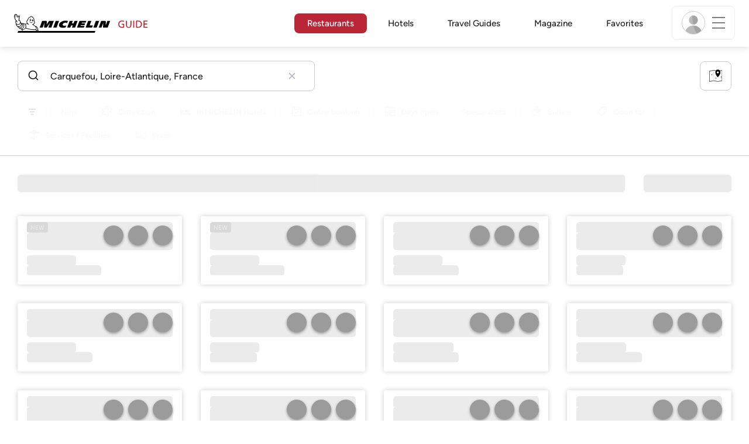

--- FILE ---
content_type: text/html;charset=UTF-8
request_url: https://guide.michelin.com/en/fr/pays-de-la-loire/carquefou/restaurants
body_size: 72434
content:

<!DOCTYPE html>
<html class="full-screen-mobile" lang="en-US" dir="">
<head>
    <meta charset="utf-8">
    <meta name="viewport" content="width=device-width, initial-scale=1.0, user-scalable=0">
    <meta name="author" content="">
    <meta name="theme-color" content="#fff">
    <meta property="og:site_name" content="MICHELIN Guide"/>

    
    
    
    <meta itemprop="name" content="Carquefou MICHELIN Restaurants - The MICHELIN Guide France">
<meta property="og:title" content="Carquefou MICHELIN Restaurants - The MICHELIN Guide France"/>
    
    <meta name="robots" content="index, follow">
    <meta property="og:type" content="Article"/>
    <meta property="og:url" content="https://guide.michelin.com/en/fr/pays-de-la-loire/carquefou/restaurants"/>
    <meta name="description" content="Starred restaurants, Bib Gourmand and all the MICHELIN restaurants in Carquefou on the MICHELIN Guide's official website. MICHELIN inspector reviews and insights">
<meta property="og:description" content="Starred restaurants, Bib Gourmand and all the MICHELIN restaurants in Carquefou on the MICHELIN Guide's official website. MICHELIN inspector reviews and insights"/>
<meta itemprop="description" content="Starred restaurants, Bib Gourmand and all the MICHELIN restaurants in Carquefou on the MICHELIN Guide's official website. MICHELIN inspector reviews and insights">

    <meta name="layout" content="michelin_revamp"/>

    
        
        <meta name="google-site-verification" content="vFUp7XI3G-xKLevkT2qftuscMInOxirdCu0oYr7_uLM"/>
<meta name="google-site-verification" content="eZwPBJ-0r-9qysyJy_aEPti-m_vr-h_oUJy2qUR1144"/>
<meta name="branch:deeplink:$canonical_identifier" content="https://guide.michelin.com/en/fr/pays-de-la-loire/carquefou/restaurants"/>
<meta name="apple-itunes-app" content="app-id=1541129177, app-argument=https://guide.michelin.com/en/fr/pays-de-la-loire/carquefou/restaurants"/>

        <link rel="canonical" href="https://guide.michelin.com/en/fr/pays-de-la-loire/carquefou/restaurants"/>
        
            <link rel="alternate"
                  href="https://guide.michelin.com/en/fr/pays-de-la-loire/carquefou/restaurants"
                  hrefLang="en"/>
        
            <link rel="alternate"
                  href="https://guide.michelin.com/ae-az/en/pays-de-la-loire/carquefou/restaurants"
                  hrefLang="en-ae"/>
        
            <link rel="alternate"
                  href="https://guide.michelin.com/ar/es/pays-de-la-loire/carquefou/restaurantes"
                  hrefLang="es-ar"/>
        
            <link rel="alternate"
                  href="https://guide.michelin.com/at/de/pays-de-la-loire/carquefou/restaurants"
                  hrefLang="de-at"/>
        
            <link rel="alternate"
                  href="https://guide.michelin.com/at/en/pays-de-la-loire/carquefou/restaurants"
                  hrefLang="en-at"/>
        
            <link rel="alternate"
                  href="https://guide.michelin.com/be/fr/pays-de-la-loire/carquefou/restaurants"
                  hrefLang="fr-be"/>
        
            <link rel="alternate"
                  href="https://guide.michelin.com/be/nl/pays-de-la-loire/carquefou/restaurants"
                  hrefLang="nl-be"/>
        
            <link rel="alternate"
                  href="https://guide.michelin.com/br/pt_BR/pays-de-la-loire/carquefou/restaurants"
                  hrefLang="pt-br"/>
        
            <link rel="alternate"
                  href="https://guide.michelin.com/ca/en/pays-de-la-loire/carquefou/restaurants"
                  hrefLang="en-ca"/>
        
            <link rel="alternate"
                  href="https://guide.michelin.com/ca/fr/pays-de-la-loire/carquefou/restaurants"
                  hrefLang="fr-ca"/>
        
            <link rel="alternate"
                  href="https://guide.michelin.com/hr/en/pays-de-la-loire/carquefou/restaurants"
                  hrefLang="en-hr"/>
        
            <link rel="alternate"
                  href="https://guide.michelin.com/cz/en/pays-de-la-loire/carquefou/restaurants"
                  hrefLang="en-cz"/>
        
            <link rel="alternate"
                  href="https://guide.michelin.com/dk/en/pays-de-la-loire/carquefou/restaurants"
                  hrefLang="en-dk"/>
        
            <link rel="alternate"
                  href="https://guide.michelin.com/ae-du/en/pays-de-la-loire/carquefou/restaurants"
                  hrefLang="en-ae"/>
        
            <link rel="alternate"
                  href="https://guide.michelin.com/es/es/pays-de-la-loire/carquefou/restaurantes"
                  hrefLang="es-es"/>
        
            <link rel="alternate"
                  href="https://guide.michelin.com/ee/en/pays-de-la-loire/carquefou/restaurants"
                  hrefLang="en-ee"/>
        
            <link rel="alternate"
                  href="https://guide.michelin.com/fi/en/pays-de-la-loire/carquefou/restaurants"
                  hrefLang="en-fi"/>
        
            <link rel="alternate"
                  href="https://guide.michelin.com/fr/fr/pays-de-la-loire/carquefou/restaurants"
                  hrefLang="fr-fr"/>
        
            <link rel="alternate"
                  href="https://guide.michelin.com/de/de/pays-de-la-loire/carquefou/restaurants"
                  hrefLang="de-de"/>
        
            <link rel="alternate"
                  href="https://guide.michelin.com/gr/en/pays-de-la-loire/carquefou/restaurants"
                  hrefLang="en-gr"/>
        
            <link rel="alternate"
                  href="https://guide.michelin.com/hk/zh_HK/pays-de-la-loire/carquefou/restaurants"
                  hrefLang="zh-hk"/>
        
            <link rel="alternate"
                  href="https://guide.michelin.com/hk/en/pays-de-la-loire/carquefou/restaurants"
                  hrefLang="en-hk"/>
        
            <link rel="alternate"
                  href="https://guide.michelin.com/hu/en/pays-de-la-loire/carquefou/restaurants"
                  hrefLang="en-hu"/>
        
            <link rel="alternate"
                  href="https://guide.michelin.com/is/en/pays-de-la-loire/carquefou/restaurants"
                  hrefLang="en-is"/>
        
            <link rel="alternate"
                  href="https://guide.michelin.com/it/it/pays-de-la-loire/carquefou/ristoranti"
                  hrefLang="it-it"/>
        
            <link rel="alternate"
                  href="https://guide.michelin.com/jp/ja/pays-de-la-loire/carquefou/restaurants"
                  hrefLang="ja-jp"/>
        
            <link rel="alternate"
                  href="https://guide.michelin.com/jp/en/pays-de-la-loire/carquefou/restaurants"
                  hrefLang="en-jp"/>
        
            <link rel="alternate"
                  href="https://guide.michelin.com/lv/en/pays-de-la-loire/carquefou/restaurants"
                  hrefLang="en-lv"/>
        
            <link rel="alternate"
                  href="https://guide.michelin.com/lt/en/pays-de-la-loire/carquefou/restaurants"
                  hrefLang="en-lt"/>
        
            <link rel="alternate"
                  href="https://guide.michelin.com/lu/fr/pays-de-la-loire/carquefou/restaurants"
                  hrefLang="fr-lu"/>
        
            <link rel="alternate"
                  href="https://guide.michelin.com/mo/zh_HK/pays-de-la-loire/carquefou/restaurants"
                  hrefLang="zh-mo"/>
        
            <link rel="alternate"
                  href="https://guide.michelin.com/mo/en/pays-de-la-loire/carquefou/restaurants"
                  hrefLang="en-mo"/>
        
            <link rel="alternate"
                  href="https://guide.michelin.com/my/en/pays-de-la-loire/carquefou/restaurants"
                  hrefLang="en-my"/>
        
            <link rel="alternate"
                  href="https://guide.michelin.com/mt/en/pays-de-la-loire/carquefou/restaurants"
                  hrefLang="en-mt"/>
        
            <link rel="alternate"
                  href="https://guide.michelin.com/mx/es/pays-de-la-loire/carquefou/restaurantes"
                  hrefLang="es-mx"/>
        
            <link rel="alternate"
                  href="https://guide.michelin.com/nl/nl/pays-de-la-loire/carquefou/restaurants"
                  hrefLang="nl-nl"/>
        
            <link rel="alternate"
                  href="https://guide.michelin.com/no/en/pays-de-la-loire/carquefou/restaurants"
                  hrefLang="en-no"/>
        
            <link rel="alternate"
                  href="https://guide.michelin.com/pl/en/pays-de-la-loire/carquefou/restaurants"
                  hrefLang="en-pl"/>
        
            <link rel="alternate"
                  href="https://guide.michelin.com/pt/pt_PT/pays-de-la-loire/carquefou/restaurants"
                  hrefLang="pt-pt"/>
        
            <link rel="alternate"
                  href="https://guide.michelin.com/qa/en/pays-de-la-loire/carquefou/restaurants"
                  hrefLang="en-qa"/>
        
            <link rel="alternate"
                  href="https://guide.michelin.com/ie/en/pays-de-la-loire/carquefou/restaurants"
                  hrefLang="en-ie"/>
        
            <link rel="alternate"
                  href="https://guide.michelin.com/rs/en/pays-de-la-loire/carquefou/restaurants"
                  hrefLang="en-rs"/>
        
            <link rel="alternate"
                  href="https://guide.michelin.com/sg/en/pays-de-la-loire/carquefou/restaurants"
                  hrefLang="en-sg"/>
        
            <link rel="alternate"
                  href="https://guide.michelin.com/sg/zh_CN/pays-de-la-loire/carquefou/restaurants"
                  hrefLang="zh-sg"/>
        
            <link rel="alternate"
                  href="https://guide.michelin.com/si/en/pays-de-la-loire/carquefou/restaurants"
                  hrefLang="en-si"/>
        
            <link rel="alternate"
                  href="https://guide.michelin.com/kr/ko/pays-de-la-loire/carquefou/restaurants"
                  hrefLang="ko-kr"/>
        
            <link rel="alternate"
                  href="https://guide.michelin.com/kr/en/pays-de-la-loire/carquefou/restaurants"
                  hrefLang="en-kr"/>
        
            <link rel="alternate"
                  href="https://guide.michelin.com/se/en/pays-de-la-loire/carquefou/restaurants"
                  hrefLang="en-se"/>
        
            <link rel="alternate"
                  href="https://guide.michelin.com/ch/fr/pays-de-la-loire/carquefou/restaurants"
                  hrefLang="fr-ch"/>
        
            <link rel="alternate"
                  href="https://guide.michelin.com/ch/de/pays-de-la-loire/carquefou/restaurants"
                  hrefLang="de-ch"/>
        
            <link rel="alternate"
                  href="https://guide.michelin.com/ch/it/pays-de-la-loire/carquefou/ristoranti"
                  hrefLang="it-ch"/>
        
            <link rel="alternate"
                  href="https://guide.michelin.com/tw/zh_TW/pays-de-la-loire/carquefou/restaurants"
                  hrefLang="zh-tw"/>
        
            <link rel="alternate"
                  href="https://guide.michelin.com/tw/en/pays-de-la-loire/carquefou/restaurants"
                  hrefLang="en-tw"/>
        
            <link rel="alternate"
                  href="https://guide.michelin.com/th/th/pays-de-la-loire/carquefou/restaurants"
                  hrefLang="th-th"/>
        
            <link rel="alternate"
                  href="https://guide.michelin.com/th/en/pays-de-la-loire/carquefou/restaurants"
                  hrefLang="en-th"/>
        
            <link rel="alternate"
                  href="https://guide.michelin.com/ph/en/pays-de-la-loire/carquefou/restaurants"
                  hrefLang="en-ph"/>
        
            <link rel="alternate"
                  href="https://guide.michelin.com/tr/tr/pays-de-la-loire/carquefou/restaurants"
                  hrefLang="tr-tr"/>
        
            <link rel="alternate"
                  href="https://guide.michelin.com/tr/en/pays-de-la-loire/carquefou/restaurants"
                  hrefLang="en-tr"/>
        
            <link rel="alternate"
                  href="https://guide.michelin.com/gb/en/pays-de-la-loire/carquefou/restaurants"
                  hrefLang="en-gb"/>
        
            <link rel="alternate"
                  href="https://guide.michelin.com/us/en/pays-de-la-loire/carquefou/restaurants"
                  hrefLang="en-us"/>
        
            <link rel="alternate"
                  href="https://guide.michelin.com/vn/en/pays-de-la-loire/carquefou/restaurants"
                  hrefLang="en-vn"/>
        
    


    <title>Carquefou MICHELIN Restaurants - The MICHELIN Guide France</title>
    <link rel="icon" type="image/png" href="https://guide.michelin.com/assets/favicon-45e15df562e54b4bdb27aa42ec1e03b7.png" sizes="48x53">
<link rel="apple-touch-icon" href="https://guide.michelin.com/assets/apple-touch-icon-e74a704c6e3aec3c201ebde35d97da6e.png">
<link rel="manifest" href="/manifest.webmanifest">


    
        

    

    
    
        <link rel="stylesheet" href="https://guide.michelin.com/assets/web/app.restaurant-154d89d955492019e3c04cde5d1d1bf5.css"/>
    
    <noscript>
        <link rel="stylesheet" href="https://guide.michelin.com/assets/web/frontend/noscript-e23f3d5b4badcb723584ff6d85a2cd7e.css"/>
    </noscript>

    <!-- Global JS variables start -->
    <script type="text/javascript">
        window.ENVIRONMENT = 'PRODUCTION';
        window.GTM_ENVIRONMENT = 'Prod';
        window.dataLayer = window.dataLayer || [];
        window.dLayer = window.dLayer || {};
    </script>
    <!-- Global JS variables end -->

    
    <script type="didomi/javascript"
            data-vendor="didomi:google" async='async' src='https://www.googletagservices.com/tag/js/gpt.js'></script>
    <script type="didomi/javascript" data-vendor="didomi:google">
        var googletag = googletag || {};
        googletag.cmd = googletag.cmd || [];
        googletag.cmd.push(function() {
            googletag.pubads().enableSingleRequest();
            googletag.enableServices();
        });
    </script>


    

    
    <!-- Start Didomi -->
    
        <script type="text/javascript">
            window.didomiConfig = {"notice":{}};
            if (typeof window.didomiConfig.notice !== 'undefined') {
                window.didomiConfig.notice.enable = true;

                
                Object.assign(window.didomiConfig.notice, {"closeOnScroll":true,"closeOnScrollThreshold":10,"closeOnScrollThresholdType":"percent","closeOnClick":true});
                
            }
        </script>
    

    
        <script type="text/javascript">(function(){function i(e){if(!window.frames[e]){if(document.body&&document.body.firstChild){var t=document.body;var n=document.createElement("iframe");n.style.display="none";n.name=e;n.title=e;t.insertBefore(n,t.firstChild)}else{setTimeout(function(){i(e)},5)}}}function e(n,o,r,f,s){function e(e,t,n,i){if(typeof n!=="function"){return}if(!window[o]){window[o]=[]}var a=false;if(s){a=s(e,i,n)}if(!a){window[o].push({command:e,version:t,callback:n,parameter:i})}}e.stub=true;e.stubVersion=2;function t(i){if(!window[n]||window[n].stub!==true){return}if(!i.data){return}var a=typeof i.data==="string";var e;try{e=a?JSON.parse(i.data):i.data}catch(t){return}if(e[r]){var o=e[r];window[n](o.command,o.version,function(e,t){var n={};n[f]={returnValue:e,success:t,callId:o.callId};if(i.source){i.source.postMessage(a?JSON.stringify(n):n,"*")}},o.parameter)}}if(typeof window[n]!=="function"){window[n]=e;if(window.addEventListener){window.addEventListener("message",t,false)}else{window.attachEvent("onmessage",t)}}}e("__tcfapi","__tcfapiBuffer","__tcfapiCall","__tcfapiReturn");i("__tcfapiLocator")})();</script>
    
    <script type="text/javascript">(function(){(function(e,i,o){var n=document.createElement("link");n.rel="preconnect";n.as="script";var t=document.createElement("link");t.rel="dns-prefetch";t.as="script";var r=document.createElement("script");r.id="spcloader";r.type="text/javascript";r["async"]=true;r.charset="utf-8";window.didomiConfig=window.didomiConfig||{};window.didomiConfig.sdkPath=window.didomiConfig.sdkPath||o||"https://sdk.privacy-center.org/";const d=window.didomiConfig.sdkPath;var a=d+e+"/loader.js?target_type=notice&target="+i;if(window.didomiConfig&&window.didomiConfig.user){var c=window.didomiConfig.user;var s=c.country;var f=c.region;if(s){a=a+"&country="+s;if(f){a=a+"&region="+f}}}n.href=d;t.href=d;r.src=a;var m=document.getElementsByTagName("script")[0];m.parentNode.insertBefore(n,m);m.parentNode.insertBefore(t,m);m.parentNode.insertBefore(r,m)})("dc737c7b-2d4e-404e-860c-31cff0a656ec","7n9yqEaN")})();</script>
    <!-- End Didomi -->


    <script type="text/javascript">

    window.LS_KEY_PLUS_MEMBER = 'plus_member';
    window.LS_KEY_AUTH_TYPE = 'auth_type';
    window.LS_KEY_EMAIL = 'user_email';
    window.LS_PRO_AGENT = 'pro_agent';
    window.AUTH_TYPE_CODE = {
        local: 1,
        google: 2,
        apple: 3
    };
    var AUTH_ACCOUNT_TYPES = {
        email: 'email',
        socialApple: 'social-apple',
        socialGoogle: 'social-google',
        socialFacebook: 'social-facebook'
    };
    window.sessionStorageKeys = {
        beenThereModal: 'been_there_modal_shown',
        beenThereHotelModal: 'been_there_hotel_modal_shown',
        userProfile: 'user_profile'
    };

    window.localStorageKeys = {
        profileImage: 'profile_image'
    };

    /**
     * Parses auth token
     * @param token the auth token
     * @returns {any}
     */
    var parseAuthToken = function (token) {
        var base64Url = token.split('.')[1];
        var base64 = base64Url.replace(/-/g, '+').replace(/_/g, '/');
        var jsonPayload = decodeURIComponent(atob(base64).split('').map(function (c) {
            return '%' + ('00' + c.charCodeAt(0).toString(16)).slice(-2);
        }).join(''));

        return JSON.parse(jsonPayload);
    };

    /**
     * Gets auth data
     * @returns {{}|{token: *, user_id: *}}
     */
    var getAuthData = function () {
        try {
            var _token = localStorage.getItem("auth_token");
            var authPayload = parseAuthToken(_token);
            return {
                token: _token,
                user_id: authPayload.user_id,
                customer_id: authPayload.customer_id
            };
        } catch (e) {
            // noop
        }
        return {};
    };

    /**
     * Gets saved tablet plus info
     * @returns {{isPlusMember: boolean, isPlusMemberExpired: boolean, isTrialAvailable: boolean}}
     */
    var getSavedTabletPlus = function () {
        var _plus = {isPlusMember: false, isPlusMemberExpired: false, isTrialAvailable: true};
        if (!window.IS_SIGNED_IN) return _plus;
        try {
            var membershipStatusString = localStorage.getItem(window.LS_KEY_PLUS_MEMBER);
            if (!membershipStatusString) {
                // Backward compatibility
                _plus.isTrialAvailable = localStorage.getItem("is_plus_member") === '1';
                return _plus;
            }

            var currentDateUnix = new Date().getTime();
            var membershipStatus = JSON.parse(atob(membershipStatusString));
            _plus.isTrialAvailable = membershipStatus.isTrialAvailable;
            _plus.isPlusMember = membershipStatus.isPlusMember && currentDateUnix <= membershipStatus.expiryDate;
            _plus.isPlusMemberExpired = membershipStatus.isPlusMemberExpired || (membershipStatus.isPlusMember && currentDateUnix > membershipStatus.expiryDate);
        } catch (e) {
            // noop
        }
        return _plus;
    };

    /**
     * Checks if the user is pro agent
     * @returns {boolean}
     */
    var getProAgent = function () {
        try {
            var proAgentStatus = localStorage.getItem(window.LS_PRO_AGENT);
            return JSON.parse(atob(proAgentStatus));
        } catch (e) {
            // noop
        }
        return false;
    };

    /**
     * Get user profile in session storage
     * @return user profile object
     */
    var getUserProfile = function () {
        var _userProfileStorage = sessionStorage.getItem(window.sessionStorageKeys.userProfile);
        if (!_userProfileStorage) return null;
        try {
            var _atobProfile = atob(_userProfileStorage);
            var _userProfileObject = JSON.parse(decodeURIComponent(_atobProfile));
            if (_userProfileObject && _userProfileObject.hasOwnProperty("expires_in")) {
                var date = new Date();
                if (date.getTime() < _userProfileObject.expires_in) {
                    return {
                        firstName: _userProfileObject.firstName,
                        lastName: _userProfileObject.lastName,
                        isStaff: _userProfileObject.isStaff,
                        plusStartDate: _userProfileObject.plusStartDate,
                        plusExpiryDate: _userProfileObject.plusExpiryDate
                    };
                } else {
                    sessionStorage.removeItem(window.sessionStorageKeys.userProfile);
                }
            }
        } catch (e) {
            // noop
        }
        return null;
    };

    /**
     * Gets user account type
     * @param authType the auth type code
     * @returns {string}
     */
    var getUserType = function (authType) {
        var type = AUTH_ACCOUNT_TYPES.email;
        try {
            authType = parseInt(authType);
            if (authType === AUTH_TYPE_CODE.apple) {
                type = AUTH_ACCOUNT_TYPES.socialApple;
            } else if (authType === AUTH_TYPE_CODE.google) {
                type = AUTH_ACCOUNT_TYPES.socialGoogle;
            }
        } catch (e) {
            // noop
        }
        return type;
    };

    /**
     * Validates if the input contains only alphabetic characters and spaces.
     * @param {string} text - Input string to check.
     * @returns {boolean} True if valid, false otherwise.
     */
    var validateAlphabetic = function (text) {
        return !text.match(/(\p{Emoji_Presentation}|\p{Extended_Pictographic})/gu);
    };

    /**
     * Validate password with rule min 10 characters, at least 1 uppercase, at least 1 lowercase, at least 1 number and at least 1 special character.
     * @param password the password string
     * @returns {*}
     */
    var validatePassword = function (password) {
        if (!password || password.length === 0) return false;
        var pattern = /^(?=.*[A-Z])(?=.*[a-z])(?=.*\d)(?=.*[\p{P}\p{S}])[A-Za-z\d\p{P}\p{S}]{10,}$/u;
        return password.match(pattern);
    };

    /**
     * Get user email in local storage (expiry period 30 days)
     * @return user email object
     */
    var getUserEmailLocalStorage = function () {
        var _userEmailStorage = localStorage.getItem(window.LS_KEY_EMAIL);
        if (!_userEmailStorage) return {};
        try {
            return JSON.parse(atob(_userEmailStorage));
        } catch (e) {
            // Fallback for the non-encrypted
            return JSON.parse(_userEmailStorage);
        }
    };

    /**
     * Gets registered email in local storage
     * @returns {string|null} registered email
     */
    var registeredEmail = function () {
        var value = getUserEmailLocalStorage();
        if (!value || !value.email) return null;
        if (value.expires_in && new Date().getTime() < Number(value.expires_in)) {
            return value.email;
        } else if (value.expires_in) {
            localStorage.removeItem(window.LS_KEY_EMAIL);
        }
        return null;
    };

    var _authData = getAuthData();
    window.USER_ID = _authData && _authData.user_id ? String(_authData.user_id) : null;
    window.CUSTOMER_ID = _authData && _authData.customer_id ? String(_authData.customer_id) : null;
    window.IS_SIGNED_IN = window.USER_ID && window.USER_ID.length > 0;

    var _savedPlus = getSavedTabletPlus();
    window.IS_PLUS_MEMBER = _savedPlus.isPlusMember;
    window.IS_PLUS_MEMBER_EXPIRED = _savedPlus.isPlusMemberExpired;
    window.PLUS_TRIAL_AVAILABLE = _savedPlus.isTrialAvailable;
    window.USER_TYPE = getUserType(localStorage.getItem(window.LS_KEY_AUTH_TYPE));
    window.USER_PROFILE = getUserProfile();
    window.USER_PRO_AGENT = getProAgent();

</script>


    
<script type="text/javascript">

    window.GTM_ENVIRONMENT = window.GTM_ENVIRONMENT || 'Dev';
    window.DTM_LANGUAGE = 'en';
    window.DTM_CATEGORY = 'restaurant.result';
    window.DTM_CATEGORY_ABOUT = 'edito.about-us';
    window.DTM_GUIDE = 'Global';
    window.DTM_COUNTRY = 'en';
    window.DTM_SITE = 'Global';
    window.DTM_USER_ISO3_COUNTRY = 'USA';

    function getGlobalTracking() {
        var _data = {
            environment: window.GTM_ENVIRONMENT,
            language: window.DTM_LANGUAGE,
            category: window.DTM_CATEGORY,
            guide: window.DTM_GUIDE,
            custom_event_timestamp: new Date().getTime(),
            USER_COUNTRY_ISO3_tech: window.DTM_USER_ISO3_COUNTRY,
            mobile_app: 'False'
        };

        if (window.DTM_CATEGORY !== window.DTM_CATEGORY_ABOUT) {
            // Based on the old spec, there is no country field in about page
            _data.country = window.DTM_COUNTRY;
        }
        if (!window.IS_ACCOUNT_DISABLED) {
            _data.isSignedIn = !!window.IS_SIGNED_IN;
            _data.isTabletPlusMember = !!window.IS_PLUS_MEMBER;
            _data.plus_trial_eligible = !!window.PLUS_TRIAL_AVAILABLE;
            if (window.IS_SIGNED_IN) {
                _data.user_id = window.USER_ID;
                _data.customer_id = window.CUSTOMER_ID;
                _data.user_type = window.USER_TYPE;
            }
        }
        return _data;
    }

    function getEcommerceGlobalTracking() {
        return {
            custom_event_timestamp: new Date().getTime(),
            email: registeredEmail(),
            firstname: window.USER_PROFILE && window.USER_PROFILE.firstName ? window.USER_PROFILE.firstName : '',
            lastname: window.USER_PROFILE && window.USER_PROFILE.lastName ? window.USER_PROFILE.lastName : ''
        };
    }

    var _globalTd = getGlobalTracking();
    Object.keys(_globalTd).forEach(function(key) {
      dLayer[key] = _globalTd[key];
    });
    dLayer['event'] = 'Country.' + window.DTM_SITE + '.' + window.DTM_LANGUAGE;


    
    
        dLayer['search_keyword'] = 'Carquefou\u002c Loire-Atlantique\u002c France';
        dLayer['search_nb_result'] = '36';
        dLayer['search_page_number'] = '1';
        dLayer['price'] = 'none';
        dLayer['distinction'] = '';
        dLayer['cookingtype'] = 'none';
        dLayer['facilities'] = 'none';
        dLayer['tag_thematics'] = 'none';
        dLayer['standing'] = '';
        dLayer['new_restaurant'] = 'False';
        dLayer['online_booking'] = 'False';
        dLayer['delivery'] = 'False';
        dLayer['dates'] = '';
        dLayer['slot_time'] = '';
        dLayer['guests_number'] = '';
        dLayer['greenstar'] = '';
    

    window.dataLayer = window.dataLayer || [];
    
        window.dataLayer.push(dLayer);
    

</script>


    

    <!-- Google Tag Manager -->
    <script>(function(w,d,s,l,i){w[l]=w[l]||[];w[l].push({'gtm.start':
            new Date().getTime(),event:'gtm.js'});var f=d.getElementsByTagName(s)[0],
        j=d.createElement(s),dl=l!='dataLayer'?'&l='+l:'';j.async=true;j.src=
        'https://www.googletagmanager.com/gtm.js?id='+i+dl;f.parentNode.insertBefore(j,f);
    })(window,document,'script','dataLayer','GTM-NND8XGT');</script>
    <!-- End Google Tag Manager -->


    

    <script type="didomi/javascript" data-vendor="c:branch-V2dEBRxJ">
        // load Branch
        (function(b,r,a,n,c,h,_,s,d,k){if(!b[n]||!b[n]._q){for(;s<_.length;)c(h,_[s++]);d=r.createElement(a);d.async=1;d.src="https://cdn.branch.io/branch-latest.min.js";k=r.getElementsByTagName(a)[0];k.parentNode.insertBefore(d,k);b[n]=h}})(window,document,"script","branch",function(b,r){b[r]=function(){b._q.push([r,arguments])}},{_q:[],_v:1},"addListener banner closeBanner closeJourney data deepview deepviewCta first init link logout removeListener setBranchViewData setIdentity track trackCommerceEvent logEvent disableTracking getBrowserFingerprintId crossPlatformIds lastAttributedTouchData setAPIResponseCallback qrCode setRequestMetaData setAPIUrl getAPIUrl setDMAParamsForEEA".split(" "), 0);
        // init Branch
        branch.init('key_live_nk4zIsLRmj2yggvOK1GcFjoorznRXtvj', function (err, data) {
            if (!err) {
                window.BRANCH_INIT = true;
            } else {
                console.error('Branch initialization error:', err);
            }
        });
    </script>


    


    

    <script type="didomi/javascript" data-vendor="c:microsoft-analytics">
        (function(c,l,a,r,i,t,y){
            c[a]=c[a]||function(){(c[a].q=c[a].q||[]).push(arguments)};
            t=l.createElement(r);t.async=1;t.src="https://www.clarity.ms/tag/"+i;
            y=l.getElementsByTagName(r)[0];y.parentNode.insertBefore(t,y);
        })(window, document, "clarity", "script", "rk0nb4r2j8");
    </script>


</head>
<body class="lang-en" data-accept-cookie-url="/en/public-rest/acceptCookie" data-accept-kameleoon-url="/en/public-rest/acceptKameleoon" data-accept-cj-url="/en/public-rest/acceptCj" data-category="restaurant.result" data-country="en" data-guide="Global">




    <!-- Google Tag Manager (noscript) -->
    <noscript><iframe src="https://www.googletagmanager.com/ns.html?id=GTM-NND8XGT"
                      height="0" width="0" style="display:none;visibility:hidden"></iframe></noscript>
    <!-- End Google Tag Manager (noscript) -->





<!--[if lt IE 10]>
  <p class="browserupgrade">You are using an <strong>outdated</strong> browser. Please upgrade your browser to improve your experience.</p>
<![endif]-->


<!-- Start Navbar -->
<header class="header-wrapper js-navbar">
<nav class="d-flex header js-header">
    <!-- Start Logo -->
    <div class="header__logo">
        <a href="/en"
           aria-label="Go to Homepage">
            <img src="https://guide.michelin.com/assets/images/michelin-guide-logo-dark-3a2375154bf280f461bfdf04fdc8519f.svg"
                 width="237" height="42" alt="MICHELIN Guide">
        </a>
    </div>

    <!-- Start Menu -->
    <div class="header__nav">
    
        <div class="header__menu">
            <ul class="header__menu--list">
                <li class="item active">
                    
                        <a href="/en/restaurants"
                            class="link js-dtm-link"
                            data-event="Menu.restaurants"
                            data-category="restaurant.result"
                            data-country="en"
                            data-guide="Global" data-dtm-redirection-to="/en/restaurants"
                            aria-current=&quot;page&quot;>
                            Restaurants
                        </a>
                </li>
                
                    <li class="item ">
                        
                            <a href="/en/hotels"
                                class="link js-dtm-link"
                                data-event="Menu.hotels"
                                data-category="restaurant.result"
                                data-country="en"
                                data-guide="Global"
                                data-dtm-redirection-to="/en/hotels"
                                >
                                    Hotels
                        </a>
                    </li>
                
                
                    <li class="item ">
                        
                        <a href="/en/travel-guides"
                           class="link js-dtm-link"
                           data-event="Menu.travelGuide"
                           data-category="restaurant.result"
                           data-country="en"
                           data-guide="Global"
                           data-dtm-redirection-to="/en/travel-guides"
                           >
                                Travel Guides
                        </a>
                    </li>
                
                <li class="item ">
                    
                    <a href="/en/articles"
                        class="link js-dtm-link"
                        data-event="Menu.magazine"
                        data-category="restaurant.result"
                        data-country="en"
                        data-guide="Global"
                        data-dtm-redirection-to="/en/articles"
                        >
                            Magazine
                    </a>
                </li>
                
                <li class="item ">
                    
                    <a href="/en/restaurantlist"
                        class="link js-dtm-link"
                        data-event="Menu.favorites"
                        data-category="restaurant.result"
                        data-country="en"
                        data-dtm-redirection-to="/en/restaurantlist"
                        >
                            Favorites
                    </a>
                </li>
                
            </ul>
        </div>
    
    </div>
    <!-- Start Menu -->

    <!-- Start Toggle Account Menu -->
    <div class="header__account">
        <button class="header__account--button js-open-menubar js-dtm-link" type="button" aria-label="Menu"
                data-event="Menu.menu"
                data-category="restaurant.result"
                data-country="en"
                data-guide="Global">
            
                <img src="https://guide.michelin.com/assets/images/icons/michelin-default-profile-image-3ee14e19410e06fe343151d6631ad6c1.png" alt="" class="image-round js-img-profile-menu" data-default-value="https://guide.michelin.com/assets/images/icons/michelin-default-profile-image-3ee14e19410e06fe343151d6631ad6c1.png"/>
            
            <span class="header__account--button-icon">
                <i class="burger-menu"></i>
            </span>
        </button>
    </div>
    <!-- End Toggle Account Menu -->
</nav>

</header>
<!-- End Navbar -->

<!-- Start Menu List Item -->
<div class="menubar js-menubar">
    <div class="menubar-wrapper">
        <div class="menubar-content">
            <ul class="menubar-content--list js-menu__container">
                
                
                    
                        
                        <li class="menubar-content--list-item">
                            <a class="link js-dtm-link"
                               href="/en/restaurants"
                               target="_self" 
                               data-event="Menu.restaurants.burger"
                               data-category="restaurant.result"
                               data-country="en"
                               data-guide="Global"
                               data-dtm-redirection-to="/en/restaurants">Restaurants</a>
                        </li>
                        
                    
                
                    
                        
                        <li class="menubar-content--list-item">
                            <a class="link js-dtm-link"
                               href="/en/hotels"
                               target="_self" 
                               data-event="Menu.hotels.burger"
                               data-category="restaurant.result"
                               data-country="en"
                               data-guide="Global"
                               data-dtm-redirection-to="/en/hotels">Hotels</a>
                        </li>
                        
                    
                
                    
                        
                        <li class="menubar-content--list-item">
                            <a class="link js-dtm-link"
                               href="/en/member-program/becomeamember"
                               target="_self" 
                               data-event="Menu.plus.burger"
                               data-category="restaurant.result"
                               data-country="en"
                               data-guide="Global"
                               data-dtm-redirection-to="/en/member-program/becomeamember">MICHELIN Guide Plus</a>
                        </li>
                        
                    
                
                    
                        
                        <li class="menubar-content--list-item">
                            <a class="link js-dtm-link"
                               href="https://guide.michelin.com/en/travel-guides"
                               target="_blank" rel="nofollow noopener"
                               data-event="Menu.travel_guides.burger"
                               data-category="restaurant.result"
                               data-country="en"
                               data-guide="Global"
                               data-dtm-redirection-to="https://guide.michelin.com/en/travel-guides">Travel Guides</a>
                        </li>
                        
                    
                
                    
                        
                        <li class="menubar-content--list-item">
                            <a class="link js-dtm-link"
                               href="/en/best-of"
                               target="_self" 
                               data-event="Menu.bestof_guides.burger"
                               data-category="restaurant.result"
                               data-country="en"
                               data-guide="Global"
                               data-dtm-redirection-to="/en/best-of">Best-of Guides</a>
                        </li>
                        
                    
                
                    
                        
                        <li class="menubar-content--list-item">
                            <a class="link js-dtm-link"
                               href="/en/articles"
                               target="_self" 
                               data-event="Menu.magazine.burger"
                               data-category="restaurant.result"
                               data-country="en"
                               data-guide="Global"
                               data-dtm-redirection-to="/en/articles">Magazine</a>
                        </li>
                        
                    
                
                    
                        
                        <li class="menubar-content--list-item">
                            <a class="link js-dtm-link"
                               href="/en/restaurantlist"
                               target="_self" 
                               data-event="Menu.favorites.burger"
                               data-category="restaurant.result"
                               data-country="en"
                               data-guide="Global"
                               data-dtm-redirection-to="/en/restaurantlist">My Favorites</a>
                        </li>
                        
                    
                
                    
                        
                        <li class="menubar-content--list-item">
                            <a class="link js-dtm-link"
                               href="https://intercom.help/michelin-guide-contact-us/en/"
                               target="_blank" rel="nofollow noopener"
                               data-event="Menu.contact.burger"
                               data-category="restaurant.result"
                               data-country="en"
                               data-guide="Global"
                               data-dtm-redirection-to="https://intercom.help/michelin-guide-contact-us/en/">Contact us</a>
                        </li>
                        
                    
                
                    
                        
                        <li class="menubar-content--list-item">
                            <a class="link js-dtm-link"
                               href="/en/subscribe"
                               target="_self" 
                               data-event="Menu.subscribe_nl.burger"
                               data-category="restaurant.result"
                               data-country="en"
                               data-guide="Global"
                               data-dtm-redirection-to="/en/subscribe">Subscribe to our newsletter</a>
                        </li>
                        
                    
                
                    
                        
                        <li class="menubar-content--list-item">
                            <a class="link js-dtm-link"
                               href="https://guide.michelin.com/en/take-advantage-of-the-privileged-partnership-between-the-michelin-guide-thefork-and-tripadvisor"
                               target="_blank" rel="nofollow noopener"
                               data-event="Menu.bookingpartnerpage.burger"
                               data-category="restaurant.result"
                               data-country="en"
                               data-guide="Global"
                               data-dtm-redirection-to="https://guide.michelin.com/en/take-advantage-of-the-privileged-partnership-between-the-michelin-guide-thefork-and-tripadvisor">TheFork prefered partnership</a>
                        </li>
                        
                    
                
                    
                        
                        <li class="menubar-content--list-item">
                            <a class="link js-dtm-link"
                               href="https://www.theforkmanager.com/en/landing-page/michelinxtheforkmanager?cc=michelin-referral&amp;SFCID=7011v0000017LemAAE&amp;ps=Partnership%20Michelin"
                               target="_blank" rel="nofollow noopener"
                               data-event="Menu.bookingpartnerwebsite.burger"
                               data-category="restaurant.result"
                               data-country="en"
                               data-guide="Global"
                               data-dtm-redirection-to="https://www.theforkmanager.com/en/landing-page/michelinxtheforkmanager?cc=michelin-referral&amp;SFCID=7011v0000017LemAAE&amp;ps=Partnership%20Michelin">TheFork partner restaurants</a>
                        </li>
                        
                    
                
                <li class="menubar-content--list-item list-separator"></li>
                <li class="menubar-content--list-item">
                    <span class="d-flex">
                        <a class="link link-icon js-menu__display-setting" href="#" data-toggle="modal" data-target="#selection-modal">
                            
                            <i class="icon map-marker"></i>
                            Global - English
                             - USD
                        </a>
                    </span>
                </li>
            </ul>
        </div>
    </div>
</div>
<!-- End Menu List Item -->


<main class="">

    
    <div class="restaurant-search-wrapper with-filters js-restaurants__form">
        <h2 class="section-search--label d-block d-lg-none">
            Restaurants
        </h2>

        
<div class="home-restaurant-search">
    <div class="home-banner-explore">
        <div class="row no-gutters">
            <div class="col flex-grow-1 col-xl-5">
                <div class="home-banner-explore__tabs">
                    <div class="tabs-container">
                        <div class="tab-content">
                            <div class="tabs-container__content js-autocomplete__container ">
                                <div class="tabs-container__content--restaurant">
                                    <form method="get" class="js-autocomplete__hotel_form"
                                          action="/en/fr/pays-de-la-loire/carquefou/restaurants"
                                          data-suggest-url="/en/suggestion">
                                        <input type="hidden" name="showMap" value=""/>
                                        
                                        <div class="typeahead__container flex-fill search-explore">
                                            
                                                <span class="search-hotelswrap--close js-close-msearch">
                                                    <img src="https://guide.michelin.com/assets/images/icons/icons8-arrow-left-30-5b09e45a520af07c51bf922aca8f8646.png" class="icon" height="18" alt=""/>
                                                </span>
                                            

                                            <div class="typeahead__field">
                                                <div class="search-explore__item js-autocomplete__search_box"
                                                     data-language-base="/en"
                                                     data-restaurants-base="/en/restaurants"
                                                     data-city-guide-base="/en/best-of"
                                                     data-hotel-base="/en/hotels-stays"
                                                     data-location-index="prod-locations-en"
                                                     data-cities-index="prod-cities-hotel-rest"
                                                     data-restaurant-index="prod-restaurants-en"
                                                     data-distance-index="prod-restaurants-en_sort_geo"
                                                     data-distinction-index="prod-restaurants-en_sort_distinction"
                                                     data-highest-price-index="prod-restaurants-en_sort_highest_price"
                                                     data-lowest-price-index="prod-restaurants-en_sort_lowest_price"
                                                     data-city-guide-index="prod-cityguides-en"
                                                     data-article-index="prod-articles-en"
                                                     data-polygon-area-index="prod-polygons-hotel-rest"
                                                     data-max-facet-items="200"
                                                     data-site-code="global"
                                                     data-site-name="Global"
                                                     data-site-level="GLOBAL"
                                                     data-language="en"
                                                     data-whitelisted-sites=""
                                                     data-whitelisted-countries=""
                                                     data-location-label="Locations"
                                                     data-restaurant-label="Restaurants"
                                                     data-city-guide-label="Best-of guides"
                                                     data-references-url="/en/public-rest/references.json"
                                                     data-location-icon="https://guide.michelin.com/assets/images/icons/location-autocomplete-fae42e4ab0be8db89756825b769b07dd.svg"
                                                     data-restaurant-icon="https://guide.michelin.com/assets/images/icons/restaurant-autocomplete-4a3a0abde522269ec32055c6106d8902.svg"
                                                     data-city-guide-icon="https://guide.michelin.com/assets/images/icons/icons8-compass-96-4bcf5fd4fa251e260e99b2d814762fc7.png"
                                                     data-dtm-country="en"
                                                     data-dtm-guide="Global"
                                                     data-search-placeholder="Search for Destination, restaurant ..."
                                                     data-search-nearby-placeholder="Find restaurants"
                                                     data-search-map-placeholder="Search in the map"
                                                     data-search-q="Carquefou, Loire-Atlantique, France">
                                                    
                                                        <input type="hidden" name="q" value="Carquefou, Loire-Atlantique, France"
                                                               class="js-search__q">

                                                        <div class="form-control search-explore__item--input js-search__field js-toggle-msearch"></div>
                                                    
                                                </div>
                                            </div>
                                        </div>
                                    </form>
                                </div>

                                <div class="search-explore-result js-explore-result">
                                    <div class="input-group input-search">
                                        <div class="typeahead__container flex-fill">
                                            <div class="typeahead__result js-autocomplete__search_results">
                                                <div class="typeahead__list js-autocomplete__search_hits"></div>
                                            </div>
                                        </div>
                                    </div>
                                </div>
                            </div>
                        </div>
                    </div>
                </div>
            </div>

            
                <div class="d-none d-lg-flex flex-grow-1 justify-content-end">
                    <div class="custom-switch__desktop">
                        <a href="/en/fr/pays-de-la-loire/carquefou/restaurants?showMap=true" class="btn btn-sm btn-black-border btn-round js-restaurant__map_switch">
                            
                                <img src="https://guide.michelin.com/assets/images/icons/map-marker-dark-6dedc2ff2b05b09bbd9990f661460780.svg" class="image-icon" alt=""/>
                            
                        </a>
                    </div>
                </div>
            
        </div>
    </div>
</div>

    </div>

    <!-- Start Wrap Search -->
    <div class="filter-bar box-placeholder js-filter-bar">
        <div class="filter-bar__content d-flex align-items-start">

            
<div class="form-inline flex-fill js-restaurant__filter_list_container" role="listbox" aria-multiselectable="true"
      data-site-url="/en"
      data-clean-url="/en/restaurants"
      data-stars-slug="1-star-michelin,2-stars-michelin,3-stars-michelin"
      data-all-starred-slug="all-starred">
    

    
        <div class="filter-bar__container js-restaurant__sort_container ">
            <button type="button"
                    class="btn btn-sm btn-black-border btn-round d-none d-lg-block pl-image js-mylist-sort">
                <img src="https://guide.michelin.com/assets/images/icons/sort-d3837cafce58bfed90cd014778dc781b.svg" class="image-icon" alt=""/>
            </button>

            <button type="button"
                    class="btn btn-sm btn-black-border btn-round d-block d-lg-none pl-image js-restaurant__sort-filter">
                <img src="https://guide.michelin.com/assets/images/icons/sort-d3837cafce58bfed90cd014778dc781b.svg" class="image-icon" alt=""/>
            </button>
        </div>
    

    
    
    


<div class="filter-bar__container js-dropdown__filter_container js-restaurant__filter_container js-restaurant__filter_new_table"
     data-label="New"
     data-order="0" aria-selected="false" tabindex="0" role="option">
    
        
        
        <a href="/en/fr/pays-de-la-loire/carquefou/restaurants/new-restaurants"
           class="btn btn-sm btn-black-border btn-round pl-image js-restaurant__filter_inline js-restaurant__filter_button ">
            New
        </a>
    
</div>

    




<div class="filter-bar__container js-dropdown__filter_container js-restaurant__filter_container"
     data-order="1" aria-selected="false" tabindex="0" role="option">
    <button type="button"
            class="btn btn-sm btn-black-border btn-round filter-icon distinction d-none d-lg-flex pl-image js-restaurant__filter_button "
            data-toggle="dropdown" data-display="static" >
        Distinction
        <span class="js-restaurant__filter_count">
            
        </span>
    </button>
    <button type="button"
            class="btn btn-sm btn-black-border btn-round filter-icon distinction d-flex d-lg-none pl-image js-restaurant__mobile_btn js-restaurant__filter_button "
            data-label="Distinction"
            data-facet="distinction.slug" data-toggle="modal"
            data-target="#modal-facet-awards" >
        Distinction
        <span class="js-restaurant__filter_count">
            
        </span>
    </button>

    <div class="dropdown-menu dropdown-filter">
        <div class="dropdown-filter_content" data-id="awards">
            <div class="filter-content">
                <div class="content-head">
                    <div class="content-head_title">
                        Distinction
                        
                    </div>
                </div>

                <div class="content-body js-auto-content-body js-restaurant__filter">
                    <div class="js-restaurant__filter_distinction filter-bar__list-notopspace">
                        <ul class="filter-bar__list-filter js-filter-list">
                            
                                
                                    <li>
                                        <div class="form-check" role="checkbox" aria-checked="false" tabindex="0">
                                            
                                            <input type="checkbox" name="awards" id="awards-1-star-michelin"
                                                   class="form-check-input" value="1-star-michelin"
                                                   data-type="filters"
                                                   data-url="/en/fr/pays-de-la-loire/carquefou/restaurants/1-star-michelin" />
                                            <label for="awards-1-star-michelin"
                                                   class="form-check-label form-check-center">
                                                <div class="form-group-label">
                                                    <div class="distinction-info">
                                                        <span class="distinction-icon"><img src="https://guide.michelin.com/assets/images/icons/1star-1f2c04d7e6738e8a3312c9cda4b64fd0.svg" class="michelin-award" alt=""/></span>
                                                        <div class="filter--title">1 Star</div>

                                                        <div class="filter--subtitle">High quality cooking</div>
                                                    </div>

                                                    <div class="form-counter">
                                                        <span class="counter">7</span>
                                                    </div>
                                                </div>
                                            </label>
                                        </div>
                                    </li>
                                
                            
                                
                                    <li>
                                        <div class="form-check" role="checkbox" aria-checked="false" tabindex="0">
                                            
                                            <input type="checkbox" name="awards" id="awards-bib-gourmand"
                                                   class="form-check-input" value="bib-gourmand"
                                                   data-type="filters"
                                                   data-url="/en/fr/pays-de-la-loire/carquefou/restaurants/bib-gourmand" />
                                            <label for="awards-bib-gourmand"
                                                   class="form-check-label form-check-center">
                                                <div class="form-group-label">
                                                    <div class="distinction-info">
                                                        <span class="distinction-icon"><img src="https://guide.michelin.com/assets/images/icons/bib-gourmand-1cdd0611ba6b620ab4815bed020274dd.svg" class="michelin-award" alt=""/></span>
                                                        <div class="filter--title">Bib Gourmand</div>

                                                        <div class="filter--subtitle">Good quality, good value cooking</div>
                                                    </div>

                                                    <div class="form-counter">
                                                        <span class="counter">5</span>
                                                    </div>
                                                </div>
                                            </label>
                                        </div>
                                    </li>
                                
                            
                                
                                    <li>
                                        <div class="form-check" role="checkbox" aria-checked="false" tabindex="0">
                                            
                                            <input type="checkbox" name="awards" id="awards-the-plate-michelin"
                                                   class="form-check-input" value="the-plate-michelin"
                                                   data-type="filters"
                                                   data-url="/en/fr/pays-de-la-loire/carquefou/restaurants/the-plate-michelin" />
                                            <label for="awards-the-plate-michelin"
                                                   class="form-check-label form-check-center">
                                                <div class="form-group-label">
                                                    <div class="distinction-info">
                                                        
                                                        <div class="filter--title">Selected Restaurants</div>

                                                        <div class="filter--subtitle">Good cooking</div>
                                                    </div>

                                                    <div class="form-counter">
                                                        <span class="counter">24</span>
                                                    </div>
                                                </div>
                                            </label>
                                        </div>
                                    </li>
                                
                            
                        </ul>
                    </div>
                </div>
                

            </div>
        </div>
    </div>
</div>

    
        


<div class="filter-bar__container js-dropdown__filter_container js-restaurant__filter_container js-restaurant__filter_with_hotels"
     data-label="In MICHELIN Hotels"
     data-order="2" aria-selected="false" tabindex="0" role="option">
    
        <button type="button"
                class="btn btn-sm filter-icon hotel-filter btn-black-border btn-round pl-image js-restaurant__filter_inline js-restaurant__filter_button"
                disabled>
            In MICHELIN Hotels
        </button>
    
</div>

    
    







<div class="filter-bar__container js-dropdown__filter_container js-restaurant__filter_container"
     data-order="3" aria-selected="false" tabindex="0" role="option">
    <button type="button"
            class="btn btn-sm btn-black-border btn-round filter-icon reservation d-none d-lg-flex pl-image js-restaurant__filter_button "
            data-toggle="dropdown" data-display="static" disabled>
        Online booking
        <span class="js-restaurant__filter_count">
            
        </span>
    </button>
    <button type="button"
            class="btn btn-sm btn-black-border btn-round filter-icon reservation d-flex d-lg-none pl-image js-restaurant__mobile_btn js-restaurant__filter_button "
            data-label="Online booking"
            data-delivery-label="Delivery"
            data-facet="booking_provider" data-toggle="modal"
            data-target="#modal-facet-providers" disabled>
        Online booking
        <span class="js-restaurant__filter_count">
            
        </span>
    </button>

    <div class="dropdown-menu dropdown-filter">
        <div class="dropdown-filter_content" data-id="providers">
            <div class="filter-content">
                <div class="content-head">
                    <div class="content-head_title">
                        Online booking
                    </div>
                </div>

                <div class="content-body js-auto-content-body js-restaurant__filter">
                    <div class="js-restaurant__filter_booking_provider filter-bar__list-notopspace">
                        <ul class="filter-bar__list-filter js-filter-list">
                            
                                <li>
                                    <div class="form-check" role="checkbox" aria-checked="false" tabindex="0">
                                        <div class="filter-modal--image">
                                            <img src="/assets/partners/filters/TheFork_Horizontal.png" alt=""/>
                                        </div>
                                        
                                        <label for="provider-TheFork" class="form-check-label"><span
                                                class="counter">3</span></label>
                                        <input class="form-check-input" type="checkbox" name="providers"
                                               id="provider-TheFork" data-type="filters"
                                               data-url="/en/fr/pays-de-la-loire/carquefou/restaurants/thefork"
                                               value="thefork" />
                                    </div>
                                </li>
                            
                        </ul>
                    </div>

                    <div class="js-restaurant__filter_good_menu filter-bar__list-notopspace"
                         data-label="Michelin Specials by The Fork">
                        <ul class="filter-bar__list-filter js-filter-list">
                            
                        </ul>
                    </div>

                    <div class="js-restaurant__filter_take_away_tiptoque filter-bar__list-notopspace"
                         data-label="Tiptoque">
                        <ul class="filter-bar__list-filter js-filter-list">
                            
                        </ul>
                    </div>

                    <div class="content-head">
                        <div class="content-head_title">
                            Delivery
                        </div>
                    </div>

                    <div class="js-restaurant__filter">
                        <div class="js-restaurant__filter_delivery_provider filter-bar__list-notopspace">
                            <ul class="filter-bar__list-filter js-filter-list">
                                
                            </ul>
                        </div>
                    </div>
                </div>
                

            </div>
        </div>
    </div>
</div>

    





<div class="filter-bar__container js-dropdown__filter_container js-restaurant__filter_container"
     data-order="4" aria-selected="false" tabindex="0" role="option">
    <button type="button"
            class="btn btn-sm btn-black-border btn-round filter-icon opendays d-none d-lg-flex pl-image js-restaurant__filter_button "
            data-display="static" data-toggle="dropdown" >
        Days open
        <span class="js-restaurant__filter_count">
            
        </span>
    </button>
    <button type="button"
            class="btn btn-sm btn-black-border btn-round filter-icon opendays d-flex d-lg-none pl-image js-restaurant__mobile_btn js-restaurant__filter_button "
            data-label="Days open"
            data-mealtime-label="Hours open"
            data-facet="days_open" data-toggle="modal"
            data-target="#modal-facet-days" >
        Days open
        <span class="js-restaurant__filter_count">
            
        </span>
    </button>

    <div class="dropdown-menu dropdown-filter">
        <div class="dropdown-filter_content" data-id="days">
            <div class="filter-content">
                <div class="content-head">
                    <div class="content-head_title">
                        Days open
                        
                    </div>
                </div>

                <div class="content-body js-auto-content-body js-restaurant__filter">
                    <div class="js-restaurant__filter_days_open">
                        <ul class="filter-bar__list-filter js-filter-list">
                            
                                
                                    
                                    
                                        <li>
                                            <div class="form-check" role="checkbox" aria-checked="false" tabindex="0">
                                                
                                                <input type="checkbox" name="days" id="days-monday"
                                                       class="form-check-input" value="monday"
                                                       data-type="filters"
                                                       data-url="/en/fr/pays-de-la-loire/carquefou/restaurants/monday" />
                                                <label for="days-monday" class="form-check-label">
                                                    <span class="name">Monday</span>
                                                    <span class="counter">9</span>
                                                </label>
                                            </div>
                                        </li>
                                    
                                
                                    
                                    
                                        <li>
                                            <div class="form-check" role="checkbox" aria-checked="false" tabindex="0">
                                                
                                                <input type="checkbox" name="days" id="days-tuesday"
                                                       class="form-check-input" value="tuesday"
                                                       data-type="filters"
                                                       data-url="/en/fr/pays-de-la-loire/carquefou/restaurants/tuesday" />
                                                <label for="days-tuesday" class="form-check-label">
                                                    <span class="name">Tuesday</span>
                                                    <span class="counter">30</span>
                                                </label>
                                            </div>
                                        </li>
                                    
                                
                                    
                                    
                                        <li>
                                            <div class="form-check" role="checkbox" aria-checked="false" tabindex="0">
                                                
                                                <input type="checkbox" name="days" id="days-wednesday"
                                                       class="form-check-input" value="wednesday"
                                                       data-type="filters"
                                                       data-url="/en/fr/pays-de-la-loire/carquefou/restaurants/wednesday" />
                                                <label for="days-wednesday" class="form-check-label">
                                                    <span class="name">Wednesday</span>
                                                    <span class="counter">31</span>
                                                </label>
                                            </div>
                                        </li>
                                    
                                
                                    
                                    
                                        <li>
                                            <div class="form-check" role="checkbox" aria-checked="false" tabindex="0">
                                                
                                                <input type="checkbox" name="days" id="days-thursday"
                                                       class="form-check-input" value="thursday"
                                                       data-type="filters"
                                                       data-url="/en/fr/pays-de-la-loire/carquefou/restaurants/thursday" />
                                                <label for="days-thursday" class="form-check-label">
                                                    <span class="name">Thursday</span>
                                                    <span class="counter">33</span>
                                                </label>
                                            </div>
                                        </li>
                                    
                                
                                    
                                    
                                        <li>
                                            <div class="form-check" role="checkbox" aria-checked="false" tabindex="0">
                                                
                                                <input type="checkbox" name="days" id="days-friday"
                                                       class="form-check-input" value="friday"
                                                       data-type="filters"
                                                       data-url="/en/fr/pays-de-la-loire/carquefou/restaurants/friday" />
                                                <label for="days-friday" class="form-check-label">
                                                    <span class="name">Friday</span>
                                                    <span class="counter">33</span>
                                                </label>
                                            </div>
                                        </li>
                                    
                                
                                    
                                    
                                        <li>
                                            <div class="form-check" role="checkbox" aria-checked="false" tabindex="0">
                                                
                                                <input type="checkbox" name="days" id="days-saturday"
                                                       class="form-check-input" value="saturday"
                                                       data-type="filters"
                                                       data-url="/en/fr/pays-de-la-loire/carquefou/restaurants/saturday" />
                                                <label for="days-saturday" class="form-check-label">
                                                    <span class="name">Saturday</span>
                                                    <span class="counter">25</span>
                                                </label>
                                            </div>
                                        </li>
                                    
                                
                                    
                                    
                                        <li>
                                            <div class="form-check" role="checkbox" aria-checked="false" tabindex="0">
                                                
                                                <input type="checkbox" name="days" id="days-sunday"
                                                       class="form-check-input" value="sunday"
                                                       data-type="filters"
                                                       data-url="/en/fr/pays-de-la-loire/carquefou/restaurants/sunday" />
                                                <label for="days-sunday" class="form-check-label">
                                                    <span class="name">Sunday</span>
                                                    <span class="counter">5</span>
                                                </label>
                                            </div>
                                        </li>
                                    
                                
                            
                        </ul>
                    </div>

                    <div class="content-head">
                        <div class="content-head_title">
                            Hours open
                        </div>
                    </div>

                    <div class="js-restaurant__filter">
                        <div class="js-restaurant__filter_meal_time">
                            <ul class="filter-bar__list-filter js-filter-list">
                                
                                    
                                        <li>
                                            <div class="form-check" role="checkbox" aria-checked="false" tabindex="0">

                                                
                                                <label for="providers-Dinner"
                                                       class="form-check-label">
                                                    <span class="name">Dinner</span>
                                                    <span class="counter"></span>
                                                </label>
                                                <input class="form-check-input" type="checkbox" name="providers"
                                                       id="providers-Dinner" data-type="filters"
                                                       data-url="/en/fr/pays-de-la-loire/carquefou/restaurants/dinner"
                                                       value="dinner" />
                                            </div>
                                        </li>
                                    
                                        <li>
                                            <div class="form-check" role="checkbox" aria-checked="false" tabindex="0">

                                                
                                                <label for="providers-Lunch"
                                                       class="form-check-label">
                                                    <span class="name">Lunch</span>
                                                    <span class="counter"></span>
                                                </label>
                                                <input class="form-check-input" type="checkbox" name="providers"
                                                       id="providers-Lunch" data-type="filters"
                                                       data-url="/en/fr/pays-de-la-loire/carquefou/restaurants/lunch"
                                                       value="lunch" />
                                            </div>
                                        </li>
                                    
                                
                            </ul>
                        </div>
                    </div>
                </div>
                

            </div>
        </div>
    </div>
</div>

    




<div class="filter-bar__container js-dropdown__filter_container js-restaurant__filter_container" data-order="5">
    <button type="button"
            class="btn btn-sm btn-black-border btn-round d-none d-lg-flex pl-image js-restaurant__filter_button "
            data-toggle="dropdown" data-display="static" >
        Special diets
        <span class="js-restaurant__filter_count">
            
        </span>
    </button>
    <button type="button"
            class="btn btn-sm btn-black-border btn-round d-flex d-lg-none pl-image js-restaurant__mobile_btn js-restaurant__filter_button "
            data-label="Special diets"
            data-facet="special_diets.slug" data-toggle="modal"
            data-target="#modal-facet-special-diets" >
        Special diets
        <span class="js-restaurant__filter_count">
            
        </span>
    </button>

    <div class="dropdown-menu dropdown-filter">
        <div class="dropdown-filter_content" data-id="specialDiets">
            <div class="filter-content">
                <div class="content-head">
                    <div class="content-head_title">
                        Special diets
                        
                    </div>
                </div>

                <div class="content-body js-auto-content-body js-restaurant__filter js-restaurant__filter_special_diets">
                    
                        <ul class="filter-bar__list-filter js-filter-list">
                            
                                <li>
                                    <div class="form-check">
                                        
                                        <input type="checkbox" name="diet" id="diet-gluten-free"
                                               class="form-check-input" value="gluten-free"
                                               data-type="filters"
                                               data-url="/en/fr/pays-de-la-loire/carquefou/restaurants/gluten-free" />
                                        <label for="diet-gluten-free" class="form-check-label">
                                            <span class="name">Gluten-free options</span>
                                            <span class="counter">1</span>
                                        </label>
                                    </div>
                                </li>
                            
                                <li>
                                    <div class="form-check">
                                        
                                        <input type="checkbox" name="diet" id="diet-halal"
                                               class="form-check-input" value="halal"
                                               data-type="filters"
                                               data-url="/en/fr/pays-de-la-loire/carquefou/restaurants/halal" />
                                        <label for="diet-halal" class="form-check-label">
                                            <span class="name">Halal options</span>
                                            <span class="counter">1</span>
                                        </label>
                                    </div>
                                </li>
                            
                                <li>
                                    <div class="form-check">
                                        
                                        <input type="checkbox" name="diet" id="diet-vegan"
                                               class="form-check-input" value="vegan"
                                               data-type="filters"
                                               data-url="/en/fr/pays-de-la-loire/carquefou/restaurants/vegan" />
                                        <label for="diet-vegan" class="form-check-label">
                                            <span class="name">Vegan options</span>
                                            <span class="counter">8</span>
                                        </label>
                                    </div>
                                </li>
                            
                                <li>
                                    <div class="form-check">
                                        
                                        <input type="checkbox" name="diet" id="diet-vegetarian-options"
                                               class="form-check-input" value="vegetarian-options"
                                               data-type="filters"
                                               data-url="/en/fr/pays-de-la-loire/carquefou/restaurants/vegetarian-options" />
                                        <label for="diet-vegetarian-options" class="form-check-label">
                                            <span class="name">Vegetarian options</span>
                                            <span class="counter">20</span>
                                        </label>
                                    </div>
                                </li>
                            
                                <li>
                                    <div class="form-check">
                                        
                                        <input type="checkbox" name="diet" id="diet-vegetarian_menu"
                                               class="form-check-input" value="vegetarian_menu"
                                               data-type="filters"
                                               data-url="/en/fr/pays-de-la-loire/carquefou/restaurants/vegetarian_menu" />
                                        <label for="diet-vegetarian_menu" class="form-check-label">
                                            <span class="name">Vegetarian menu</span>
                                            <span class="counter">1</span>
                                        </label>
                                    </div>
                                </li>
                            
                        </ul>
                    
                </div>
                

            </div>
        </div>
    </div>
</div>
    




<div class="filter-bar__container js-dropdown__filter_container js-restaurant__filter_container"
     data-order="6" aria-selected="false" tabindex="0" role="option">
    <button type="button"
            class="btn btn-sm btn-black-border btn-round filter-icon cuisine d-none d-lg-flex pl-image js-restaurant__filter_button "
            data-toggle="dropdown" data-display="static" >
        Cuisine
        <span class="js-restaurant__filter_count">
            
        </span>
    </button>
    <button type="button"
            class="btn btn-sm btn-black-border btn-round filter-icon cuisine d-flex d-lg-none pl-image js-restaurant__mobile_btn js-restaurant__filter_button "
            data-label="Cuisine"
            data-facet="cuisines.slug" data-toggle="modal"
            data-target="#modal-facet-cuisines" >
        Cuisine
        <span class="js-restaurant__filter_count">
            
        </span>
    </button>

    <div class="dropdown-menu dropdown-filter">
        <div class="dropdown-filter_content" data-id="cuisines">
            <div class="filter-content js-filter-content">
                <div class="content-head">
                    <div class="content-head_title">
                        Cuisine
                        
                        <div class="filter--search-input input-group">
    <div class="input-group-prepend">
        <span class="input-group-text bg-white">
            <svg class="icon" viewBox="0 0 24 24" width="20" height="20" fill="currentColor"
                 aria-hidden="true">
                <path d="M16.041 15.856c-0.034 0.026-0.067 0.055-0.099 0.087s-0.060 0.064-0.087 0.099c-1.258 1.213-2.969 1.958-4.855 1.958-1.933 0-3.682-0.782-4.95-2.050s-2.050-3.017-2.050-4.95 0.782-3.682 2.050-4.95 3.017-2.050 4.95-2.050 3.682 0.782 4.95 2.050 2.050 3.017 2.050 4.95c0 1.886-0.745 3.597-1.959 4.856zM21.707 20.293l-3.675-3.675c1.231-1.54 1.968-3.493 1.968-5.618 0-2.485-1.008-4.736-2.636-6.364s-3.879-2.636-6.364-2.636-4.736 1.008-6.364 2.636-2.636 3.879-2.636 6.364 1.008 4.736 2.636 6.364 3.879 2.636 6.364 2.636c2.125 0 4.078-0.737 5.618-1.968l3.675 3.675c0.391 0.391 1.024 0.391 1.414 0s0.391-1.024 0-1.414z"></path>
            </svg>
        </span>
    </div>
    <input type="text" class="form-control border-left-0 pl-0"
           placeholder="Search..."
           aria-label="Search">

    <div class="input-group-append">
        <button type="button" class="close js-clear-input">&times;</button>
    </div>
</div>

                    </div>
                </div>

                <div class="content-body js-auto-content-body js-restaurant__filter js-restaurant__filter_cuisine">
                    
                        <ul class="filter-bar__list-filter js-filter-list">
                            
                                <li data-keywords="Asian Contemporary">
                                    <div class="form-check" role="checkbox" aria-checked="false" tabindex="0">
                                        
                                        <input type="checkbox" name="cuisines" id="cuisines-asian-contemporary"
                                               class="form-check-input" value="asian-contemporary"
                                               data-type="filters"
                                               data-url="/en/fr/pays-de-la-loire/carquefou/restaurants/asian-contemporary" />
                                        <label for="cuisines-asian-contemporary" class="form-check-label">
                                            <span class="name">Asian Contemporary</span>
                                            <span class="counter">1</span>
                                        </label>
                                    </div>
                                </li>
                            
                                <li data-keywords="Contemporary">
                                    <div class="form-check" role="checkbox" aria-checked="false" tabindex="0">
                                        
                                        <input type="checkbox" name="cuisines" id="cuisines-contemporary"
                                               class="form-check-input" value="contemporary"
                                               data-type="filters"
                                               data-url="/en/fr/pays-de-la-loire/carquefou/restaurants/contemporary" />
                                        <label for="cuisines-contemporary" class="form-check-label">
                                            <span class="name">Contemporary</span>
                                            <span class="counter">1</span>
                                        </label>
                                    </div>
                                </li>
                            
                                <li data-keywords="Creative">
                                    <div class="form-check" role="checkbox" aria-checked="false" tabindex="0">
                                        
                                        <input type="checkbox" name="cuisines" id="cuisines-creative"
                                               class="form-check-input" value="creative"
                                               data-type="filters"
                                               data-url="/en/fr/pays-de-la-loire/carquefou/restaurants/creative" />
                                        <label for="cuisines-creative" class="form-check-label">
                                            <span class="name">Creative</span>
                                            <span class="counter">5</span>
                                        </label>
                                    </div>
                                </li>
                            
                                <li data-keywords="Farm to table">
                                    <div class="form-check" role="checkbox" aria-checked="false" tabindex="0">
                                        
                                        <input type="checkbox" name="cuisines" id="cuisines-market-cuisine"
                                               class="form-check-input" value="market-cuisine"
                                               data-type="filters"
                                               data-url="/en/fr/pays-de-la-loire/carquefou/restaurants/market-cuisine" />
                                        <label for="cuisines-market-cuisine" class="form-check-label">
                                            <span class="name">Farm to table</span>
                                            <span class="counter">3</span>
                                        </label>
                                    </div>
                                </li>
                            
                                <li data-keywords="Modern Cuisine">
                                    <div class="form-check" role="checkbox" aria-checked="false" tabindex="0">
                                        
                                        <input type="checkbox" name="cuisines" id="cuisines-modern-cuisine"
                                               class="form-check-input" value="modern-cuisine"
                                               data-type="filters"
                                               data-url="/en/fr/pays-de-la-loire/carquefou/restaurants/modern-cuisine" />
                                        <label for="cuisines-modern-cuisine" class="form-check-label">
                                            <span class="name">Modern Cuisine</span>
                                            <span class="counter">19</span>
                                        </label>
                                    </div>
                                </li>
                            
                                <li data-keywords="Seafood">
                                    <div class="form-check" role="checkbox" aria-checked="false" tabindex="0">
                                        
                                        <input type="checkbox" name="cuisines" id="cuisines-seafood-1096"
                                               class="form-check-input" value="seafood-1096"
                                               data-type="filters"
                                               data-url="/en/fr/pays-de-la-loire/carquefou/restaurants/seafood-1096" />
                                        <label for="cuisines-seafood-1096" class="form-check-label">
                                            <span class="name">Seafood</span>
                                            <span class="counter">1</span>
                                        </label>
                                    </div>
                                </li>
                            
                                <li data-keywords="Traditional Cuisine">
                                    <div class="form-check" role="checkbox" aria-checked="false" tabindex="0">
                                        
                                        <input type="checkbox" name="cuisines" id="cuisines-traditional-cuisine"
                                               class="form-check-input" value="traditional-cuisine"
                                               data-type="filters"
                                               data-url="/en/fr/pays-de-la-loire/carquefou/restaurants/traditional-cuisine" />
                                        <label for="cuisines-traditional-cuisine" class="form-check-label">
                                            <span class="name">Traditional Cuisine</span>
                                            <span class="counter">10</span>
                                        </label>
                                    </div>
                                </li>
                            
                        </ul>
                    
                </div>
                

            </div>
        </div>
    </div>
</div>

    




<div class="filter-bar__container js-dropdown__filter_container js-restaurant__filter_container"
     data-order="7" aria-selected="false" tabindex="0" role="option">
    <button type="button"
            class="btn btn-sm btn-black-border btn-round dropdown filter-icon thematic d-none d-lg-flex pl-image js-restaurant__filter_button "
            data-toggle="dropdown" data-display="static" >
        Good for
        <span class="js-restaurant__filter_count">
            
        </span>
    </button>
    <button type="button"
            class="btn btn-sm btn-black-border btn-round dropdown filter-icon thematic d-flex d-lg-none pl-image js-restaurant__mobile_btn js-restaurant__filter_button "
            data-label="Good for"
            data-facet="tag_thematic.slug" data-toggle="modal"
            data-target="#modal-facet-tag-thematic" >
        Good for
        <span class="js-restaurant__filter_count">
            
        </span>
    </button>

    <div class="dropdown-menu dropdown-filter">
        <div class="dropdown-filter_content" data-id="tagThematics">
            <div class="filter-content">
                <div class="content-head">
                    <div class="content-head_title">
                        Good for
                        
                    </div>
                </div>

                <div class="content-body js-auto-content-body js-restaurant__filter js-restaurant__filter_tag_thematic">
                    
                        <ul class="filter-bar__list-filter js-filter-list">
                            
                                <li>
                                    <div class="form-check" role="checkbox" aria-checked="false" tabindex="0">
                                        
                                        <input type="checkbox" name="tagThematics" id="tagThematics-family-friendly"
                                               class="form-check-input" value="family-friendly"
                                               data-type="filters"
                                               data-url="/en/fr/pays-de-la-loire/carquefou/restaurants/family-friendly" />
                                        <label for="tagThematics-family-friendly" class="form-check-label">
                                            <span class="name">Family Friendly</span>
                                            <span class="counter">2</span>
                                        </label>
                                    </div>
                                </li>
                            
                                <li>
                                    <div class="form-check" role="checkbox" aria-checked="false" tabindex="0">
                                        
                                        <input type="checkbox" name="tagThematics" id="tagThematics-farm-to-table"
                                               class="form-check-input" value="farm-to-table"
                                               data-type="filters"
                                               data-url="/en/fr/pays-de-la-loire/carquefou/restaurants/farm-to-table" />
                                        <label for="tagThematics-farm-to-table" class="form-check-label">
                                            <span class="name">Farm-to-table</span>
                                            <span class="counter">7</span>
                                        </label>
                                    </div>
                                </li>
                            
                                <li>
                                    <div class="form-check" role="checkbox" aria-checked="false" tabindex="0">
                                        
                                        <input type="checkbox" name="tagThematics" id="tagThematics-inspectors-favorite"
                                               class="form-check-input" value="inspectors-favorite"
                                               data-type="filters"
                                               data-url="/en/fr/pays-de-la-loire/carquefou/restaurants/inspectors-favorite" />
                                        <label for="tagThematics-inspectors-favorite" class="form-check-label">
                                            <span class="name">Inspectors favorite</span>
                                            <span class="counter">1</span>
                                        </label>
                                    </div>
                                </li>
                            
                                <li>
                                    <div class="form-check" role="checkbox" aria-checked="false" tabindex="0">
                                        
                                        <input type="checkbox" name="tagThematics" id="tagThematics-solo-dining"
                                               class="form-check-input" value="solo-dining"
                                               data-type="filters"
                                               data-url="/en/fr/pays-de-la-loire/carquefou/restaurants/solo-dining" />
                                        <label for="tagThematics-solo-dining" class="form-check-label">
                                            <span class="name">Solo dining</span>
                                            <span class="counter">1</span>
                                        </label>
                                    </div>
                                </li>
                            
                        </ul>
                    
                </div>
                

            </div>
        </div>
    </div>
</div>

    




<div class="filter-bar__container js-dropdown__filter_container js-restaurant__filter_container"
     data-order="8" aria-selected="false" tabindex="0" role="option">
    <button type="button"
            class="btn btn-sm btn-black-border btn-round filter-icon services d-none d-lg-flex pl-image js-restaurant__filter_button "
            data-display="static" data-toggle="dropdown" >
        Services / Facilities
        <span class="js-restaurant__filter_count">
            
        </span>
    </button>
    <button type="button"
            class="btn btn-sm btn-black-border btn-round filter-icon services d-flex d-lg-none pl-image js-restaurant__mobile_btn js-restaurant__filter_button "
            data-label="Services / Facilities"
            data-facet="facilities.slug" data-toggle="modal"
            data-target="#modal-facet-services" >
        Services / Facilities
        <span class="js-restaurant__filter_count">
            
        </span>
    </button>

    <div class="dropdown-menu dropdown-filter">
        <div class="dropdown-filter_content" data-id="services">
            <div class="filter-content">
                <div class="content-head">
                    <div class="content-head_title">
                        Services / Facilities
                        
                    </div>
                </div>

                <div class="content-body js-auto-content-body js-restaurant__filter js-restaurant__filter_service">
                    
                        <ul class="filter-bar__list-filter js-filter-list">
                            
                                <li>
                                    <div class="form-check" role="checkbox" aria-checked="false" tabindex="0">
                                        
                                        <input type="checkbox" name="services" id="services-disabled_access"
                                               class="form-check-input" value="disabled_access"
                                               data-type="filters"
                                               data-url="/en/fr/pays-de-la-loire/carquefou/restaurants/disabled_access" />
                                        <label for="services-disabled_access" class="form-check-label">
                                            <span class="name">Wheelchair access</span>
                                            <span class="counter">18</span>
                                        </label>
                                    </div>
                                </li>
                            
                                <li>
                                    <div class="form-check" role="checkbox" aria-checked="false" tabindex="0">
                                        
                                        <input type="checkbox" name="services" id="services-air_conditioning"
                                               class="form-check-input" value="air_conditioning"
                                               data-type="filters"
                                               data-url="/en/fr/pays-de-la-loire/carquefou/restaurants/air_conditioning" />
                                        <label for="services-air_conditioning" class="form-check-label">
                                            <span class="name">Air conditioning</span>
                                            <span class="counter">11</span>
                                        </label>
                                    </div>
                                </li>
                            
                                <li>
                                    <div class="form-check" role="checkbox" aria-checked="false" tabindex="0">
                                        
                                        <input type="checkbox" name="services" id="services-amex"
                                               class="form-check-input" value="amex"
                                               data-type="filters"
                                               data-url="/en/fr/pays-de-la-loire/carquefou/restaurants/amex" />
                                        <label for="services-amex" class="form-check-label">
                                            <span class="name">American Express credit card</span>
                                            <span class="counter">23</span>
                                        </label>
                                    </div>
                                </li>
                            
                                <li>
                                    <div class="form-check" role="checkbox" aria-checked="false" tabindex="0">
                                        
                                        <input type="checkbox" name="services" id="services-brunch"
                                               class="form-check-input" value="brunch"
                                               data-type="filters"
                                               data-url="/en/fr/pays-de-la-loire/carquefou/restaurants/brunch" />
                                        <label for="services-brunch" class="form-check-label">
                                            <span class="name">Brunch</span>
                                            <span class="counter">1</span>
                                        </label>
                                    </div>
                                </li>
                            
                                <li>
                                    <div class="form-check" role="checkbox" aria-checked="false" tabindex="0">
                                        
                                        <input type="checkbox" name="services" id="services-car_park"
                                               class="form-check-input" value="car_park"
                                               data-type="filters"
                                               data-url="/en/fr/pays-de-la-loire/carquefou/restaurants/car_park" />
                                        <label for="services-car_park" class="form-check-label">
                                            <span class="name">Car park</span>
                                            <span class="counter">9</span>
                                        </label>
                                    </div>
                                </li>
                            
                                <li>
                                    <div class="form-check" role="checkbox" aria-checked="false" tabindex="0">
                                        
                                        <input type="checkbox" name="services" id="services-counter"
                                               class="form-check-input" value="counter"
                                               data-type="filters"
                                               data-url="/en/fr/pays-de-la-loire/carquefou/restaurants/counter" />
                                        <label for="services-counter" class="form-check-label">
                                            <span class="name">Counter dining</span>
                                            <span class="counter">1</span>
                                        </label>
                                    </div>
                                </li>
                            
                                <li>
                                    <div class="form-check" role="checkbox" aria-checked="false" tabindex="0">
                                        
                                        <input type="checkbox" name="services" id="services-credit_card"
                                               class="form-check-input" value="credit_card"
                                               data-type="filters"
                                               data-url="/en/fr/pays-de-la-loire/carquefou/restaurants/credit_card" />
                                        <label for="services-credit_card" class="form-check-label">
                                            <span class="name">Credit card / Debit card accepted</span>
                                            <span class="counter">36</span>
                                        </label>
                                    </div>
                                </li>
                            
                                <li>
                                    <div class="form-check" role="checkbox" aria-checked="false" tabindex="0">
                                        
                                        <input type="checkbox" name="services" id="services-garden"
                                               class="form-check-input" value="garden"
                                               data-type="filters"
                                               data-url="/en/fr/pays-de-la-loire/carquefou/restaurants/garden" />
                                        <label for="services-garden" class="form-check-label">
                                            <span class="name">Garden or park</span>
                                            <span class="counter">5</span>
                                        </label>
                                    </div>
                                </li>
                            
                                <li>
                                    <div class="form-check" role="checkbox" aria-checked="false" tabindex="0">
                                        
                                        <input type="checkbox" name="services" id="services-interesting_view"
                                               class="form-check-input" value="interesting_view"
                                               data-type="filters"
                                               data-url="/en/fr/pays-de-la-loire/carquefou/restaurants/interesting_view" />
                                        <label for="services-interesting_view" class="form-check-label">
                                            <span class="name">Great view</span>
                                            <span class="counter">4</span>
                                        </label>
                                    </div>
                                </li>
                            
                                <li>
                                    <div class="form-check" role="checkbox" aria-checked="false" tabindex="0">
                                        
                                        <input type="checkbox" name="services" id="services-interesting_wine_list"
                                               class="form-check-input" value="interesting_wine_list"
                                               data-type="filters"
                                               data-url="/en/fr/pays-de-la-loire/carquefou/restaurants/interesting_wine_list" />
                                        <label for="services-interesting_wine_list" class="form-check-label">
                                            <span class="name">Interesting wine list</span>
                                            <span class="counter">8</span>
                                        </label>
                                    </div>
                                </li>
                            
                                <li>
                                    <div class="form-check" role="checkbox" aria-checked="false" tabindex="0">
                                        
                                        <input type="checkbox" name="services" id="services-maestro"
                                               class="form-check-input" value="maestro"
                                               data-type="filters"
                                               data-url="/en/fr/pays-de-la-loire/carquefou/restaurants/maestro" />
                                        <label for="services-maestro" class="form-check-label">
                                            <span class="name">Maestro</span>
                                            <span class="counter">5</span>
                                        </label>
                                    </div>
                                </li>
                            
                                <li>
                                    <div class="form-check" role="checkbox" aria-checked="false" tabindex="0">
                                        
                                        <input type="checkbox" name="services" id="services-mc"
                                               class="form-check-input" value="mc"
                                               data-type="filters"
                                               data-url="/en/fr/pays-de-la-loire/carquefou/restaurants/mc" />
                                        <label for="services-mc" class="form-check-label">
                                            <span class="name">Mastercard credit card</span>
                                            <span class="counter">34</span>
                                        </label>
                                    </div>
                                </li>
                            
                                <li>
                                    <div class="form-check" role="checkbox" aria-checked="false" tabindex="0">
                                        
                                        <input type="checkbox" name="services" id="services-terrace"
                                               class="form-check-input" value="terrace"
                                               data-type="filters"
                                               data-url="/en/fr/pays-de-la-loire/carquefou/restaurants/terrace" />
                                        <label for="services-terrace" class="form-check-label">
                                            <span class="name">Terrace</span>
                                            <span class="counter">18</span>
                                        </label>
                                    </div>
                                </li>
                            
                                <li>
                                    <div class="form-check" role="checkbox" aria-checked="false" tabindex="0">
                                        
                                        <input type="checkbox" name="services" id="services-valet"
                                               class="form-check-input" value="valet"
                                               data-type="filters"
                                               data-url="/en/fr/pays-de-la-loire/carquefou/restaurants/valet" />
                                        <label for="services-valet" class="form-check-label">
                                            <span class="name">Valet parking</span>
                                            <span class="counter">1</span>
                                        </label>
                                    </div>
                                </li>
                            
                                <li>
                                    <div class="form-check" role="checkbox" aria-checked="false" tabindex="0">
                                        
                                        <input type="checkbox" name="services" id="services-visa"
                                               class="form-check-input" value="visa"
                                               data-type="filters"
                                               data-url="/en/fr/pays-de-la-loire/carquefou/restaurants/visa" />
                                        <label for="services-visa" class="form-check-label">
                                            <span class="name">Visa credit card</span>
                                            <span class="counter">36</span>
                                        </label>
                                    </div>
                                </li>
                            
                        </ul>
                    
                </div>
                

            </div>
        </div>
    </div>
</div>

    




<div class="filter-bar__container js-dropdown__filter_container js-restaurant__filter_container"
     data-order="9" aria-selected="false" tabindex="0" role="option">
    <button type="button"
            class="btn btn-sm btn-black-border btn-round filter-icon price d-none d-lg-flex pl-image js-restaurant__filter_button "
            data-display="static" data-toggle="dropdown" >
        Price
        <span class="js-restaurant__filter_count">
            
        </span>
    </button>
    <button type="button"
            class="btn btn-sm btn-black-border btn-round filter-icon price d-flex d-lg-none pl-image js-restaurant__mobile_btn js-restaurant__filter_button "
            data-label="Price"
            data-facet="price_category.slug" data-toggle="modal"
            data-target="#modal-facet-prices" >
        Price
        <span class="js-restaurant__filter_count">
            
        </span>
    </button>

    <div class="dropdown-menu dropdown-filter">
        <div class="dropdown-filter_content" data-id="price">
            <div class="filter-content">
                <div class="content-head">
                    <div class="content-head_title">
                        Price
                        
                    </div>
                </div>

                <div class="content-body js-auto-content-body js-restaurant__filter js-restaurant__filter_price">
                    
                        <ul class="filter-bar__list-filter js-filter-list">
                            
                                <li>
                                    <div class="form-check" role="checkbox" aria-checked="false" tabindex="0">
                                        
                                        <input type="checkbox" name="prices" id="prices-affordable"
                                               class="form-check-input" value="affordable"
                                               data-type="filters"
                                               data-url="/en/fr/pays-de-la-loire/carquefou/restaurants/affordable" />
                                        <label for="prices-affordable" class="form-check-label">
                                            
                                                $ ·
                                            
                                            <span class="name">On a budget</span>
                                            <span class="counter">3</span>
                                        </label>
                                    </div>
                                </li>
                            
                                <li>
                                    <div class="form-check" role="checkbox" aria-checked="false" tabindex="0">
                                        
                                        <input type="checkbox" name="prices" id="prices-mid-range"
                                               class="form-check-input" value="mid-range"
                                               data-type="filters"
                                               data-url="/en/fr/pays-de-la-loire/carquefou/restaurants/mid-range" />
                                        <label for="prices-mid-range" class="form-check-label">
                                            
                                                $$ ·
                                            
                                            <span class="name">A moderate spend</span>
                                            <span class="counter">21</span>
                                        </label>
                                    </div>
                                </li>
                            
                                <li>
                                    <div class="form-check" role="checkbox" aria-checked="false" tabindex="0">
                                        
                                        <input type="checkbox" name="prices" id="prices-premium"
                                               class="form-check-input" value="premium"
                                               data-type="filters"
                                               data-url="/en/fr/pays-de-la-loire/carquefou/restaurants/premium" />
                                        <label for="prices-premium" class="form-check-label">
                                            
                                                $$$ ·
                                            
                                            <span class="name">Special occasion</span>
                                            <span class="counter">8</span>
                                        </label>
                                    </div>
                                </li>
                            
                                <li>
                                    <div class="form-check" role="checkbox" aria-checked="false" tabindex="0">
                                        
                                        <input type="checkbox" name="prices" id="prices-luxury"
                                               class="form-check-input" value="luxury"
                                               data-type="filters"
                                               data-url="/en/fr/pays-de-la-loire/carquefou/restaurants/luxury" />
                                        <label for="prices-luxury" class="form-check-label">
                                            
                                                $$$$ ·
                                            
                                            <span class="name">Spare no expense</span>
                                            <span class="counter">4</span>
                                        </label>
                                    </div>
                                </li>
                            
                        </ul>
                    
                </div>
                

            </div>
        </div>
    </div>
</div>

    
</div>
            <div class="menu-sort--popup js-popup-sort">
    <div class="menu-sort--popup-wrapper">
        <ul class="sort-list js-restaurant__sort-popup">
            
                <li class="sort-list--item">
                    <a class="btn btn-sm btn-black-border btn-block btn-round js-restaurant__sort "
                       href="/en/fr/pays-de-la-loire/carquefou/restaurants"
                       data-sort="notes">
                        Notes
                    </a>
                </li>
            
                <li class="sort-list--item">
                    <a class="btn btn-sm btn-black-border btn-block btn-round js-restaurant__sort "
                       href="/en/fr/pays-de-la-loire/carquefou/restaurants"
                       data-sort="favorites">
                        Favorites
                    </a>
                </li>
            
                <li class="sort-list--item">
                    <a class="btn btn-sm btn-black-border btn-block btn-round js-restaurant__sort "
                       href="/en/fr/pays-de-la-loire/carquefou/restaurants"
                       data-sort="visited">
                        Visited
                    </a>
                </li>
            
                <li class="sort-list--item">
                    <a class="btn btn-sm btn-black-border btn-block btn-round js-restaurant__sort "
                       href="/en/fr/pays-de-la-loire/carquefou/restaurants"
                       data-sort="lowestPrice">
                        Lowest price
                    </a>
                </li>
            
                <li class="sort-list--item">
                    <a class="btn btn-sm btn-black-border btn-block btn-round js-restaurant__sort "
                       href="/en/fr/pays-de-la-loire/carquefou/restaurants"
                       data-sort="highestPrice">
                        Highest Price
                    </a>
                </li>
            
                <li class="sort-list--item">
                    <a class="btn btn-sm btn-black-border btn-block btn-round js-restaurant__sort "
                       href="/en/fr/pays-de-la-loire/carquefou/restaurants"
                       data-sort="distance">
                        Distance
                    </a>
                </li>
            
        </ul>
    </div>
</div>


            <!-- Start custom switch -->
            
            <!-- End custom switch -->
        </div>
    </div>
    <!-- End Wrap Search -->

    <!-- Start List Menu -->
    <section class="section-main search-results search-listing-result search-listing-empty">
        <div class="row">
            <div class="search-results__column col-lg-12">
                <div class="search-results__count">
                    <div class="align-items-end search-results__status box-placeholder js-restaurant__head">
                        <div class="flex-fill search-results__stats js-restaurant__stats pl-text pl-big"
                             data-empty="Unfortunately there are no selected restaurants in the area you've searched for.">
                            
<h1>
    
        
            
                Carquefou, Loire-Atlantique, France and surroundings: 1-36 of 36 restaurants
            
        
    
</h1>

                        </div>
                        <div class="btn-carousel hide-not-dekstop js-restaurant__pagination pl-text pl-big">
                            
                            
                        </div>
                    </div>
                </div>

                
                    <div class="row restaurant__list-row js-restaurant__list_items"
                         data-item-classes="col-md-6 col-lg-4 col-xl-3"
                         data-search-query="Carquefou, Loire-Atlantique, France"
                         data-has-location="true"
                         data-geocity-name="Carquefou"
                         data-geocity-cname="france"
                         data-geocity-lat="47.2968907"
                         data-geocity-lng="-1.4922237"
                         data-geocity-search="true"
                         data-polygon-name=""
                         data-polygon-cname=""
                         data-polygon-pairs=""
                         data-polygon-search="false">
                        
                            <div class="col-md-6 col-lg-4 col-xl-3">
                                

<div class="card__menu selection-card box-placeholder js-restaurant__list_item js-match-height js-map "
     data-index="0" data-id="130450" data-lat="47.213033" data-lng="-1.56584"
     data-map-pin-name="" data-view="restaurant">
    <div class="card__menu-image ">
        <div class="card__menu-image--top">
            <div class="row justify-content-between">
                 
                <div class="col col-auto ml-auto align-self-top">
                    
                        <div class="love-icon pl-icon js-note-restaurant" data-pid="1243155" data-enabled="false"
                             data-category="restaurant.result"
                             data-cooking-type="1122"
                             data-country="en"
                             data-guide="Global"
                             data-language="en"
                             data-dtm-chef=""
                             data-dtm-city="Nantes"
                             data-dtm-distinction=""
                             data-dtm-district=""
                             data-dtm-id="1243155"
                             data-dtm-online-booking="False"
                             data-dtm-price="CAT_P02"
                             data-dtm-region="Pays de la Loire"
                             data-restaurant-country="fr"
                             data-restaurant-name="Thelma"
                             data-restaurant-selection="France"
                             data-branch-description="Restaurant Notes">
                            <img src="https://guide.michelin.com/assets/images/icons/list-clipboard-notfill-4ea68b51e32f035d17ffd84bc06e22b7.svg" class="love-this" alt=""/>
                        </div>
                        <div class="love-icon pl-icon js-been-there-restaurant" data-pid="1243155" data-enabled="false"
                             data-category="restaurant.result"
                             data-cooking-type="1122"
                             data-country="en"
                             data-guide="Global"
                             data-language="en"
                             data-dtm-chef=""
                             data-dtm-city="Nantes"
                             data-dtm-distinction=""
                             data-dtm-district=""
                             data-dtm-id="1243155"
                             data-dtm-online-booking="False"
                             data-dtm-price="CAT_P02"
                             data-dtm-region="Pays de la Loire"
                             data-restaurant-country="fr"
                             data-restaurant-name="Thelma"
                             data-restaurant-selection="France"
                             data-branch-description="Restaurant Been There">
                            <img src="https://guide.michelin.com/assets/images/icons/been-there-off-7b6502d41d601e41067706782f610f30.svg" class="love-this" alt=""/>
                        </div>
                        <div class="love-icon pl-icon js-favorite-restaurant" data-pid="1243155" data-enabled="false"
                             data-category="restaurant.result"
                             data-cooking-type="1122"
                             data-country="en"
                             data-guide="Global"
                             data-language="en"
                             data-dtm-chef=""
                             data-dtm-city="Nantes"
                             data-dtm-distinction=""
                             data-dtm-district=""
                             data-dtm-id="1243155"
                             data-dtm-online-booking="False"
                             data-dtm-price="CAT_P02"
                             data-dtm-region="Pays de la Loire"
                             data-restaurant-country="fr"
                             data-restaurant-name="Thelma"
                             data-restaurant-selection="France"
                             data-branch-description="Restaurant Love">
                            <img src="https://guide.michelin.com/assets/images/icons/love-off-bf5dec2bc6c8e1134ea7f70bdcace26e.svg" class="love-this" alt=""/>
                        </div>
                    
                </div>
            </div>
        </div>
        <div class="card__menu-image--bottom">
            <div class="row justify-content-between">
                <div class="col col-auto">
                    
                </div>
                
                    <div class="col col-auto ml-auto">
                        <div class="icon-box pl-icon">
                            <img src="https://guide.michelin.com/assets/images/icons/hotel-image-full-5a5569f5c87472b2ff1b3591074f3dff.svg" class="lazy" data-toggle="modal" data-target="#galleryModalMasthead" data-gallery-image="https://axwwgrkdco.cloudimg.io/v7/__gmpics3__/e28d29783a254f4f95c9eaaddb79235e.jpeg,https://axwwgrkdco.cloudimg.io/v7/__gmpics3__/9310c3b4b67a458182861e3b7e710641.jpeg,https://axwwgrkdco.cloudimg.io/v7/__gmpics3__/6598cc3441f143b5923367d95e110994.jpeg,https://axwwgrkdco.cloudimg.io/v7/__gmpics3__/3ac2574dda5f471c8f1f082d14ef3874.jpeg" data-gallery-label="Thelma" alt=""/>
                        </div>
                    </div>
                
            </div>
        </div>
        
            
            
            
            
            <a href="/en/pays-de-la-loire/nantes/restaurant/thelma"
                    class="image-wrapper pl-image "
                    aria-label="Open Thelma"
                    ci-bg-url="https://axwwgrkdco.cloudimg.io/v7/__gmpics3__/e28d29783a254f4f95c9eaaddb79235e.jpeg"
                    data-position-x="50" data-position-y="50"
                    data-image-id="8399188"
                    data-image-source="cloud_image"
                    data-category="restaurant.result"
                    data-guide="Global"
                    data-country="en">
                <noscript><img src="https://axwwgrkdco.cloudimg.io/v7/__gmpics3__/e28d29783a254f4f95c9eaaddb79235e.jpeg" width="362" height="203" alt=""></noscript>
            </a>
        
    </div>

    <div class="flex-fill">
        <div class="card__menu-content card__menu-content--flex js-match-height-content">
            <div class="row">
                <div class="col col-12">
                    <div class="card__menu-content--distinction pl-text pl-big">
                        
                            <div class="card__menu-content--new">
                                <span class="card__menu-content--newbadge pl-image">
                                    New
                                </span>
                            </div>
                        

                        
                        
                            
                        
                    </div>
                </div>
                <div class="col col-12">
                    <h3 class="card__menu-content--title pl-text pl-big js-match-height-title">
                        <a href="/en/pays-de-la-loire/nantes/restaurant/thelma" target="_self" aria-label="Open Thelma">
                            Thelma
                        </a>
                    </h3>
                </div>
            </div>

            <div class="row flex-fill">
                <div class="col col-12">
                    <div class="align-items-end js-match-height-bottom">
                        <div class="card__menu-footer--score pl-text">
                            Nantes, France
                        </div>
                        
                        <div class="card__menu-footer--score pl-text ">
                            
                                €€
                                ·
                            
                            
                                Traditional Cuisine
                            
                            
                        </div>
                    </div>
                    
                    <div class="card__menu-footer--badgelist align-items-start js-match-height-related">
                        
                    </div>
                    
                    
                </div>
            </div>
        </div>
    </div>
    <a href="/en/pays-de-la-loire/nantes/restaurant/thelma" class="link" target="_self" aria-label="Open Thelma"></a>
</div>


                            </div>
                        
                            <div class="col-md-6 col-lg-4 col-xl-3">
                                

<div class="card__menu selection-card box-placeholder js-restaurant__list_item js-match-height js-map "
     data-index="1" data-id="130449" data-lat="47.2065099" data-lng="-1.5626727"
     data-map-pin-name="" data-view="restaurant">
    <div class="card__menu-image ">
        <div class="card__menu-image--top">
            <div class="row justify-content-between">
                 
                <div class="col col-auto ml-auto align-self-top">
                    
                        <div class="love-icon pl-icon js-note-restaurant" data-pid="1242822" data-enabled="false"
                             data-category="restaurant.result"
                             data-cooking-type="1122"
                             data-country="en"
                             data-guide="Global"
                             data-language="en"
                             data-dtm-chef=""
                             data-dtm-city="Nantes"
                             data-dtm-distinction=""
                             data-dtm-district=""
                             data-dtm-id="1242822"
                             data-dtm-online-booking="False"
                             data-dtm-price="CAT_P02"
                             data-dtm-region="Pays de la Loire"
                             data-restaurant-country="fr"
                             data-restaurant-name="Lulu le Bistrot"
                             data-restaurant-selection="France"
                             data-branch-description="Restaurant Notes">
                            <img src="https://guide.michelin.com/assets/images/icons/list-clipboard-notfill-4ea68b51e32f035d17ffd84bc06e22b7.svg" class="love-this" alt=""/>
                        </div>
                        <div class="love-icon pl-icon js-been-there-restaurant" data-pid="1242822" data-enabled="false"
                             data-category="restaurant.result"
                             data-cooking-type="1122"
                             data-country="en"
                             data-guide="Global"
                             data-language="en"
                             data-dtm-chef=""
                             data-dtm-city="Nantes"
                             data-dtm-distinction=""
                             data-dtm-district=""
                             data-dtm-id="1242822"
                             data-dtm-online-booking="False"
                             data-dtm-price="CAT_P02"
                             data-dtm-region="Pays de la Loire"
                             data-restaurant-country="fr"
                             data-restaurant-name="Lulu le Bistrot"
                             data-restaurant-selection="France"
                             data-branch-description="Restaurant Been There">
                            <img src="https://guide.michelin.com/assets/images/icons/been-there-off-7b6502d41d601e41067706782f610f30.svg" class="love-this" alt=""/>
                        </div>
                        <div class="love-icon pl-icon js-favorite-restaurant" data-pid="1242822" data-enabled="false"
                             data-category="restaurant.result"
                             data-cooking-type="1122"
                             data-country="en"
                             data-guide="Global"
                             data-language="en"
                             data-dtm-chef=""
                             data-dtm-city="Nantes"
                             data-dtm-distinction=""
                             data-dtm-district=""
                             data-dtm-id="1242822"
                             data-dtm-online-booking="False"
                             data-dtm-price="CAT_P02"
                             data-dtm-region="Pays de la Loire"
                             data-restaurant-country="fr"
                             data-restaurant-name="Lulu le Bistrot"
                             data-restaurant-selection="France"
                             data-branch-description="Restaurant Love">
                            <img src="https://guide.michelin.com/assets/images/icons/love-off-bf5dec2bc6c8e1134ea7f70bdcace26e.svg" class="love-this" alt=""/>
                        </div>
                    
                </div>
            </div>
        </div>
        <div class="card__menu-image--bottom">
            <div class="row justify-content-between">
                <div class="col col-auto">
                    
                </div>
                
                    <div class="col col-auto ml-auto">
                        <div class="icon-box pl-icon">
                            <img src="https://guide.michelin.com/assets/images/icons/hotel-image-full-5a5569f5c87472b2ff1b3591074f3dff.svg" class="lazy" data-toggle="modal" data-target="#galleryModalMasthead" data-gallery-image="https://axwwgrkdco.cloudimg.io/v7/__gmpics3__/f7d41e71cc7544abbebcb0b852368ac7.jpeg,https://axwwgrkdco.cloudimg.io/v7/__gmpics3__/8e9f7e786d5b4e8a8cd48b7b20300c5c.jpeg,https://axwwgrkdco.cloudimg.io/v7/__gmpics3__/32a98061081547f4ae65a3643b659871.jpeg,https://axwwgrkdco.cloudimg.io/v7/__gmpics3__/cf66f32c85404621a5a87a47973de71a.jpeg,https://axwwgrkdco.cloudimg.io/v7/__gmpics3__/9a9fba0a4394408c866962ce6a44b31c.jpeg,https://axwwgrkdco.cloudimg.io/v7/__gmpics3__/f828a68d85ab48bab92545c80ff0ad87.jpeg,https://axwwgrkdco.cloudimg.io/v7/__gmpics3__/8ce18fd274e6409c9142bc8d3b4b9503.jpeg" data-gallery-label="Lulu le Bistrot" alt=""/>
                        </div>
                    </div>
                
            </div>
        </div>
        
            
            
            
            
            <a href="/en/pays-de-la-loire/nantes/restaurant/lulu-le-bistrot"
                    class="image-wrapper pl-image "
                    aria-label="Open Lulu le Bistrot"
                    ci-bg-url="https://axwwgrkdco.cloudimg.io/v7/__gmpics3__/f7d41e71cc7544abbebcb0b852368ac7.jpeg"
                    data-position-x="50" data-position-y="50"
                    data-image-id="8314389"
                    data-image-source="cloud_image"
                    data-category="restaurant.result"
                    data-guide="Global"
                    data-country="en">
                <noscript><img src="https://axwwgrkdco.cloudimg.io/v7/__gmpics3__/f7d41e71cc7544abbebcb0b852368ac7.jpeg" width="362" height="203" alt=""></noscript>
            </a>
        
    </div>

    <div class="flex-fill">
        <div class="card__menu-content card__menu-content--flex js-match-height-content">
            <div class="row">
                <div class="col col-12">
                    <div class="card__menu-content--distinction pl-text pl-big">
                        
                            <div class="card__menu-content--new">
                                <span class="card__menu-content--newbadge pl-image">
                                    New
                                </span>
                            </div>
                        

                        
                        
                            
                        
                    </div>
                </div>
                <div class="col col-12">
                    <h3 class="card__menu-content--title pl-text pl-big js-match-height-title">
                        <a href="/en/pays-de-la-loire/nantes/restaurant/lulu-le-bistrot" target="_self" aria-label="Open Lulu le Bistrot">
                            Lulu le Bistrot
                        </a>
                    </h3>
                </div>
            </div>

            <div class="row flex-fill">
                <div class="col col-12">
                    <div class="align-items-end js-match-height-bottom">
                        <div class="card__menu-footer--score pl-text">
                            Nantes, France
                        </div>
                        
                        <div class="card__menu-footer--score pl-text ">
                            
                                €€
                                ·
                            
                            
                                Traditional Cuisine
                            
                            
                        </div>
                    </div>
                    
                    <div class="card__menu-footer--badgelist align-items-start js-match-height-related">
                        
                    </div>
                    
                    
                </div>
            </div>
        </div>
    </div>
    <a href="/en/pays-de-la-loire/nantes/restaurant/lulu-le-bistrot" class="link" target="_self" aria-label="Open Lulu le Bistrot"></a>
</div>


                            </div>
                        
                            <div class="col-md-6 col-lg-4 col-xl-3">
                                

<div class="card__menu selection-card box-placeholder js-restaurant__list_item js-match-height js-map "
     data-index="2" data-id="121829" data-lat="47.211325" data-lng="-1.545328"
     data-map-pin-name="" data-view="restaurant">
    <div class="card__menu-image ">
        <div class="card__menu-image--top">
            <div class="row justify-content-between">
                 
                <div class="col col-auto ml-auto align-self-top">
                    
                        <div class="love-icon pl-icon js-note-restaurant" data-pid="1241228" data-enabled="false"
                             data-category="restaurant.result"
                             data-cooking-type="1085"
                             data-country="en"
                             data-guide="Global"
                             data-language="en"
                             data-dtm-chef=""
                             data-dtm-city="Nantes"
                             data-dtm-distinction=""
                             data-dtm-district=""
                             data-dtm-id="1241228"
                             data-dtm-online-booking="False"
                             data-dtm-price="CAT_P02"
                             data-dtm-region="Pays de la Loire"
                             data-restaurant-country="fr"
                             data-restaurant-name="P&#39;tite Pomme"
                             data-restaurant-selection="France"
                             data-branch-description="Restaurant Notes">
                            <img src="https://guide.michelin.com/assets/images/icons/list-clipboard-notfill-4ea68b51e32f035d17ffd84bc06e22b7.svg" class="love-this" alt=""/>
                        </div>
                        <div class="love-icon pl-icon js-been-there-restaurant" data-pid="1241228" data-enabled="false"
                             data-category="restaurant.result"
                             data-cooking-type="1085"
                             data-country="en"
                             data-guide="Global"
                             data-language="en"
                             data-dtm-chef=""
                             data-dtm-city="Nantes"
                             data-dtm-distinction=""
                             data-dtm-district=""
                             data-dtm-id="1241228"
                             data-dtm-online-booking="False"
                             data-dtm-price="CAT_P02"
                             data-dtm-region="Pays de la Loire"
                             data-restaurant-country="fr"
                             data-restaurant-name="P&#39;tite Pomme"
                             data-restaurant-selection="France"
                             data-branch-description="Restaurant Been There">
                            <img src="https://guide.michelin.com/assets/images/icons/been-there-off-7b6502d41d601e41067706782f610f30.svg" class="love-this" alt=""/>
                        </div>
                        <div class="love-icon pl-icon js-favorite-restaurant" data-pid="1241228" data-enabled="false"
                             data-category="restaurant.result"
                             data-cooking-type="1085"
                             data-country="en"
                             data-guide="Global"
                             data-language="en"
                             data-dtm-chef=""
                             data-dtm-city="Nantes"
                             data-dtm-distinction=""
                             data-dtm-district=""
                             data-dtm-id="1241228"
                             data-dtm-online-booking="False"
                             data-dtm-price="CAT_P02"
                             data-dtm-region="Pays de la Loire"
                             data-restaurant-country="fr"
                             data-restaurant-name="P&#39;tite Pomme"
                             data-restaurant-selection="France"
                             data-branch-description="Restaurant Love">
                            <img src="https://guide.michelin.com/assets/images/icons/love-off-bf5dec2bc6c8e1134ea7f70bdcace26e.svg" class="love-this" alt=""/>
                        </div>
                    
                </div>
            </div>
        </div>
        <div class="card__menu-image--bottom">
            <div class="row justify-content-between">
                <div class="col col-auto">
                    
                </div>
                
                    <div class="col col-auto ml-auto">
                        <div class="icon-box pl-icon">
                            <img src="https://guide.michelin.com/assets/images/icons/hotel-image-full-5a5569f5c87472b2ff1b3591074f3dff.svg" class="lazy" data-toggle="modal" data-target="#galleryModalMasthead" data-gallery-image="https://axwwgrkdco.cloudimg.io/v7/__gmpics3__/e8270977fbf64d18aa181ac9e88dea55.jpg,https://axwwgrkdco.cloudimg.io/v7/__gmpics3__/745068532aa94e2e981fa82d90361b9f.jpg,https://axwwgrkdco.cloudimg.io/v7/__gmpics3__/72848b0d1e584b9789f4a2f5d6395670.jpeg" data-gallery-label="P'tite Pomme" alt=""/>
                        </div>
                    </div>
                
            </div>
        </div>
        
            
            
            
            
            <a href="/en/pays-de-la-loire/nantes/restaurant/p-tite-pomme"
                    class="image-wrapper pl-image "
                    aria-label="Open P&#39;tite Pomme"
                    ci-bg-url="https://axwwgrkdco.cloudimg.io/v7/__gmpics3__/e8270977fbf64d18aa181ac9e88dea55.jpg"
                    data-position-x="50" data-position-y="50"
                    data-image-id="8859065"
                    data-image-source="cloud_image"
                    data-category="restaurant.result"
                    data-guide="Global"
                    data-country="en">
                <noscript><img src="https://axwwgrkdco.cloudimg.io/v7/__gmpics3__/e8270977fbf64d18aa181ac9e88dea55.jpg" width="362" height="203" alt=""></noscript>
            </a>
        
    </div>

    <div class="flex-fill">
        <div class="card__menu-content card__menu-content--flex js-match-height-content">
            <div class="row">
                <div class="col col-12">
                    <div class="card__menu-content--distinction pl-text pl-big">
                        

                        
                        
                            
                        
                    </div>
                </div>
                <div class="col col-12">
                    <h3 class="card__menu-content--title pl-text pl-big js-match-height-title">
                        <a href="/en/pays-de-la-loire/nantes/restaurant/p-tite-pomme" target="_self" aria-label="Open P&#39;tite Pomme">
                            P&#39;tite Pomme
                        </a>
                    </h3>
                </div>
            </div>

            <div class="row flex-fill">
                <div class="col col-12">
                    <div class="align-items-end js-match-height-bottom">
                        <div class="card__menu-footer--score pl-text">
                            Nantes, France
                        </div>
                        
                        <div class="card__menu-footer--score pl-text ">
                            
                                €€
                                ·
                            
                            
                                Modern Cuisine
                            
                            
                        </div>
                    </div>
                    
                    <div class="card__menu-footer--badgelist align-items-start js-match-height-related">
                        
                    </div>
                    
                    
                </div>
            </div>
        </div>
    </div>
    <a href="/en/pays-de-la-loire/nantes/restaurant/p-tite-pomme" class="link" target="_self" aria-label="Open P&#39;tite Pomme"></a>
</div>


                            </div>
                        
                            <div class="col-md-6 col-lg-4 col-xl-3">
                                

<div class="card__menu selection-card box-placeholder js-restaurant__list_item js-match-height js-map "
     data-index="3" data-id="116929" data-lat="47.2166676" data-lng="-1.5361316"
     data-map-pin-name="ONE_STAR" data-view="restaurant">
    <div class="card__menu-image ">
        <div class="card__menu-image--top">
            <div class="row justify-content-between">
                 
                <div class="col col-auto ml-auto align-self-top">
                    
                        <div class="love-icon pl-icon js-note-restaurant" data-pid="1213511" data-enabled="false"
                             data-category="restaurant.result"
                             data-cooking-type="1036"
                             data-country="en"
                             data-guide="Global"
                             data-language="en"
                             data-dtm-chef=""
                             data-dtm-city="Nantes"
                             data-dtm-distinction="1 star"
                             data-dtm-district=""
                             data-dtm-id="1213511"
                             data-dtm-online-booking="False"
                             data-dtm-price="CAT_P03"
                             data-dtm-region="Pays de la Loire"
                             data-restaurant-country="fr"
                             data-restaurant-name="Freia"
                             data-restaurant-selection="France"
                             data-branch-description="Restaurant Notes">
                            <img src="https://guide.michelin.com/assets/images/icons/list-clipboard-notfill-4ea68b51e32f035d17ffd84bc06e22b7.svg" class="love-this" alt=""/>
                        </div>
                        <div class="love-icon pl-icon js-been-there-restaurant" data-pid="1213511" data-enabled="false"
                             data-category="restaurant.result"
                             data-cooking-type="1036"
                             data-country="en"
                             data-guide="Global"
                             data-language="en"
                             data-dtm-chef=""
                             data-dtm-city="Nantes"
                             data-dtm-distinction="1 star"
                             data-dtm-district=""
                             data-dtm-id="1213511"
                             data-dtm-online-booking="False"
                             data-dtm-price="CAT_P03"
                             data-dtm-region="Pays de la Loire"
                             data-restaurant-country="fr"
                             data-restaurant-name="Freia"
                             data-restaurant-selection="France"
                             data-branch-description="Restaurant Been There">
                            <img src="https://guide.michelin.com/assets/images/icons/been-there-off-7b6502d41d601e41067706782f610f30.svg" class="love-this" alt=""/>
                        </div>
                        <div class="love-icon pl-icon js-favorite-restaurant" data-pid="1213511" data-enabled="false"
                             data-category="restaurant.result"
                             data-cooking-type="1036"
                             data-country="en"
                             data-guide="Global"
                             data-language="en"
                             data-dtm-chef=""
                             data-dtm-city="Nantes"
                             data-dtm-distinction="1 star"
                             data-dtm-district=""
                             data-dtm-id="1213511"
                             data-dtm-online-booking="False"
                             data-dtm-price="CAT_P03"
                             data-dtm-region="Pays de la Loire"
                             data-restaurant-country="fr"
                             data-restaurant-name="Freia"
                             data-restaurant-selection="France"
                             data-branch-description="Restaurant Love">
                            <img src="https://guide.michelin.com/assets/images/icons/love-off-bf5dec2bc6c8e1134ea7f70bdcace26e.svg" class="love-this" alt=""/>
                        </div>
                    
                </div>
            </div>
        </div>
        <div class="card__menu-image--bottom">
            <div class="row justify-content-between">
                <div class="col col-auto">
                    
                </div>
                
                    <div class="col col-auto ml-auto">
                        <div class="icon-box pl-icon">
                            <img src="https://guide.michelin.com/assets/images/icons/hotel-image-full-5a5569f5c87472b2ff1b3591074f3dff.svg" class="lazy" data-toggle="modal" data-target="#galleryModalMasthead" data-gallery-image="https://axwwgrkdco.cloudimg.io/v7/__gmpics3__/e41fa8aa3f2443ba8f258931771c3017.jpeg,https://axwwgrkdco.cloudimg.io/v7/__gmpics3__/8f95b411246640d483e1b5b16b224dd1.png,https://axwwgrkdco.cloudimg.io/v7/__gmpics3__/14a334f4cccf478cb56a7764aa6a37c0.png,https://axwwgrkdco.cloudimg.io/v7/__gmpics3__/7c15836558c54e87b852e21875085069.jpeg,https://axwwgrkdco.cloudimg.io/v7/__gmpics3__/bc6a31de551b4ee5b086c59fdee246bb.jpeg,https://axwwgrkdco.cloudimg.io/v7/__gmpics3__/418ef2634d30490ca872b020ba63679f.jpeg,https://axwwgrkdco.cloudimg.io/v7/__gmpics3__/ce450a5db872479ea2c0c1ceff0ee149.png,https://axwwgrkdco.cloudimg.io/v7/__gmpics3__/a5aca8b4bc2846389d53e1fd4e2c0da1.jpeg,https://axwwgrkdco.cloudimg.io/v7/__gmpics3__/9bd1cb28fef348dfa08277fc053e5bac.jpeg,https://axwwgrkdco.cloudimg.io/v7/__gmpics3__/1e553968b58f486fa3d1da6f57dae872.jpeg,https://axwwgrkdco.cloudimg.io/v7/__gmpics3__/9930476b38c84a068a631656bc8d2936.png,https://axwwgrkdco.cloudimg.io/v7/__gmpics3__/a7592de91a31413d940ad620d1144d61.jpeg,https://axwwgrkdco.cloudimg.io/v7/__gmpics3__/5f36364923da423286465f13c3a5040c.png" data-gallery-label="Freia" alt=""/>
                        </div>
                    </div>
                
            </div>
        </div>
        
            
            
            
            
            <a href="/en/pays-de-la-loire/nantes/restaurant/freia"
                    class="image-wrapper pl-image "
                    aria-label="Open Freia"
                    ci-bg-url="https://axwwgrkdco.cloudimg.io/v7/__gmpics3__/e41fa8aa3f2443ba8f258931771c3017.jpeg"
                    data-position-x="50" data-position-y="50"
                    data-image-id="7050430"
                    data-image-source="cloud_image"
                    data-category="restaurant.result"
                    data-guide="Global"
                    data-country="en">
                <noscript><img src="https://axwwgrkdco.cloudimg.io/v7/__gmpics3__/e41fa8aa3f2443ba8f258931771c3017.jpeg" width="362" height="203" alt=""></noscript>
            </a>
        
    </div>

    <div class="flex-fill">
        <div class="card__menu-content card__menu-content--flex js-match-height-content">
            <div class="row">
                <div class="col col-12">
                    <div class="card__menu-content--distinction pl-text pl-big">
                        

                        
                        
                            <span class="distinction-icon"><img src="https://guide.michelin.com/assets/images/icons/1star-1f2c04d7e6738e8a3312c9cda4b64fd0.svg" class="michelin-award" alt=""/></span>
                        
                    </div>
                </div>
                <div class="col col-12">
                    <h3 class="card__menu-content--title pl-text pl-big js-match-height-title">
                        <a href="/en/pays-de-la-loire/nantes/restaurant/freia" target="_self" aria-label="Open Freia">
                            Freia
                        </a>
                    </h3>
                </div>
            </div>

            <div class="row flex-fill">
                <div class="col col-12">
                    <div class="align-items-end js-match-height-bottom">
                        <div class="card__menu-footer--score pl-text">
                            Nantes, France
                        </div>
                        
                        <div class="card__menu-footer--score pl-text ">
                            
                                €€€
                                ·
                            
                            
                                Creative
                            
                            
                        </div>
                    </div>
                    
                    <div class="card__menu-footer--badgelist align-items-start js-match-height-related">
                        
                    </div>
                    
                    
                </div>
            </div>
        </div>
    </div>
    <a href="/en/pays-de-la-loire/nantes/restaurant/freia" class="link" target="_self" aria-label="Open Freia"></a>
</div>


                            </div>
                        
                            <div class="col-md-6 col-lg-4 col-xl-3">
                                

<div class="card__menu selection-card box-placeholder js-restaurant__list_item js-match-height js-map "
     data-index="4" data-id="116282" data-lat="47.2204773" data-lng="-1.5629942"
     data-map-pin-name="BIB_GOURMAND" data-view="restaurant">
    <div class="card__menu-image ">
        <div class="card__menu-image--top">
            <div class="row justify-content-between">
                 
                <div class="col col-auto ml-auto align-self-top">
                    
                        <div class="love-icon pl-icon js-note-restaurant" data-pid="1204638" data-enabled="false"
                             data-category="restaurant.result"
                             data-cooking-type="1085"
                             data-country="en"
                             data-guide="Global"
                             data-language="en"
                             data-dtm-chef=""
                             data-dtm-city="Nantes"
                             data-dtm-distinction="bib"
                             data-dtm-district=""
                             data-dtm-id="1204638"
                             data-dtm-online-booking="False"
                             data-dtm-price="CAT_P02"
                             data-dtm-region="Pays de la Loire"
                             data-restaurant-country="fr"
                             data-restaurant-name="Meraki"
                             data-restaurant-selection="France"
                             data-branch-description="Restaurant Notes">
                            <img src="https://guide.michelin.com/assets/images/icons/list-clipboard-notfill-4ea68b51e32f035d17ffd84bc06e22b7.svg" class="love-this" alt=""/>
                        </div>
                        <div class="love-icon pl-icon js-been-there-restaurant" data-pid="1204638" data-enabled="false"
                             data-category="restaurant.result"
                             data-cooking-type="1085"
                             data-country="en"
                             data-guide="Global"
                             data-language="en"
                             data-dtm-chef=""
                             data-dtm-city="Nantes"
                             data-dtm-distinction="bib"
                             data-dtm-district=""
                             data-dtm-id="1204638"
                             data-dtm-online-booking="False"
                             data-dtm-price="CAT_P02"
                             data-dtm-region="Pays de la Loire"
                             data-restaurant-country="fr"
                             data-restaurant-name="Meraki"
                             data-restaurant-selection="France"
                             data-branch-description="Restaurant Been There">
                            <img src="https://guide.michelin.com/assets/images/icons/been-there-off-7b6502d41d601e41067706782f610f30.svg" class="love-this" alt=""/>
                        </div>
                        <div class="love-icon pl-icon js-favorite-restaurant" data-pid="1204638" data-enabled="false"
                             data-category="restaurant.result"
                             data-cooking-type="1085"
                             data-country="en"
                             data-guide="Global"
                             data-language="en"
                             data-dtm-chef=""
                             data-dtm-city="Nantes"
                             data-dtm-distinction="bib"
                             data-dtm-district=""
                             data-dtm-id="1204638"
                             data-dtm-online-booking="False"
                             data-dtm-price="CAT_P02"
                             data-dtm-region="Pays de la Loire"
                             data-restaurant-country="fr"
                             data-restaurant-name="Meraki"
                             data-restaurant-selection="France"
                             data-branch-description="Restaurant Love">
                            <img src="https://guide.michelin.com/assets/images/icons/love-off-bf5dec2bc6c8e1134ea7f70bdcace26e.svg" class="love-this" alt=""/>
                        </div>
                    
                </div>
            </div>
        </div>
        <div class="card__menu-image--bottom">
            <div class="row justify-content-between">
                <div class="col col-auto">
                    
                </div>
                
                    <div class="col col-auto ml-auto">
                        <div class="icon-box pl-icon">
                            <img src="https://guide.michelin.com/assets/images/icons/hotel-image-full-5a5569f5c87472b2ff1b3591074f3dff.svg" class="lazy" data-toggle="modal" data-target="#galleryModalMasthead" data-gallery-image="https://axwwgrkdco.cloudimg.io/v7/__gmpics3__/5e5e634f14f7427bab2e7ddb126a9ee6.jpg,https://axwwgrkdco.cloudimg.io/v7/__gmpics3__/6a837189092946c6870f7be6d8fc71c6.jpg,https://axwwgrkdco.cloudimg.io/v7/__gmpics3__/9458937a9c42471183dba54a72510b89.jpeg,https://axwwgrkdco.cloudimg.io/v7/__gmpics3__/3476619a7b3241bd95cd71983ec0e4e9.jpg" data-gallery-label="Meraki" alt=""/>
                        </div>
                    </div>
                
            </div>
        </div>
        
            
            
            
            
            <a href="/en/pays-de-la-loire/nantes/restaurant/meraki-1204638"
                    class="image-wrapper pl-image "
                    aria-label="Open Meraki"
                    ci-bg-url="https://axwwgrkdco.cloudimg.io/v7/__gmpics3__/5e5e634f14f7427bab2e7ddb126a9ee6.jpg"
                    data-position-x="50" data-position-y="50"
                    data-image-id="5410044"
                    data-image-source="cloud_image"
                    data-category="restaurant.result"
                    data-guide="Global"
                    data-country="en">
                <noscript><img src="https://axwwgrkdco.cloudimg.io/v7/__gmpics3__/5e5e634f14f7427bab2e7ddb126a9ee6.jpg" width="362" height="203" alt=""></noscript>
            </a>
        
    </div>

    <div class="flex-fill">
        <div class="card__menu-content card__menu-content--flex js-match-height-content">
            <div class="row">
                <div class="col col-12">
                    <div class="card__menu-content--distinction pl-text pl-big">
                        

                        
                        
                            <span class="distinction-icon"><img src="https://guide.michelin.com/assets/images/icons/bib-gourmand-1cdd0611ba6b620ab4815bed020274dd.svg" class="michelin-award" alt=""/></span>
                        
                    </div>
                </div>
                <div class="col col-12">
                    <h3 class="card__menu-content--title pl-text pl-big js-match-height-title">
                        <a href="/en/pays-de-la-loire/nantes/restaurant/meraki-1204638" target="_self" aria-label="Open Meraki">
                            Meraki
                        </a>
                    </h3>
                </div>
            </div>

            <div class="row flex-fill">
                <div class="col col-12">
                    <div class="align-items-end js-match-height-bottom">
                        <div class="card__menu-footer--score pl-text">
                            Nantes, France
                        </div>
                        
                        <div class="card__menu-footer--score pl-text ">
                            
                                €€
                                ·
                            
                            
                                Modern Cuisine
                            
                            
                        </div>
                    </div>
                    
                    <div class="card__menu-footer--badgelist align-items-start js-match-height-related">
                        
                    </div>
                    
                    
                </div>
            </div>
        </div>
    </div>
    <a href="/en/pays-de-la-loire/nantes/restaurant/meraki-1204638" class="link" target="_self" aria-label="Open Meraki"></a>
</div>


                            </div>
                        
                            <div class="col-md-6 col-lg-4 col-xl-3">
                                

<div class="card__menu selection-card box-placeholder js-restaurant__list_item js-match-height js-map "
     data-index="5" data-id="116145" data-lat="47.2131587" data-lng="-1.553689"
     data-map-pin-name="" data-view="restaurant">
    <div class="card__menu-image ">
        <div class="card__menu-image--top">
            <div class="row justify-content-between">
                 
                <div class="col col-auto ml-auto align-self-top">
                    
                        <div class="love-icon pl-icon js-note-restaurant" data-pid="1202896" data-enabled="false"
                             data-category="restaurant.result"
                             data-cooking-type="1036"
                             data-country="en"
                             data-guide="Global"
                             data-language="en"
                             data-dtm-chef=""
                             data-dtm-city="Nantes"
                             data-dtm-distinction=""
                             data-dtm-district=""
                             data-dtm-id="1202896"
                             data-dtm-online-booking="False"
                             data-dtm-price="CAT_P03"
                             data-dtm-region="Pays de la Loire"
                             data-restaurant-country="fr"
                             data-restaurant-name="Sépia"
                             data-restaurant-selection="France"
                             data-branch-description="Restaurant Notes">
                            <img src="https://guide.michelin.com/assets/images/icons/list-clipboard-notfill-4ea68b51e32f035d17ffd84bc06e22b7.svg" class="love-this" alt=""/>
                        </div>
                        <div class="love-icon pl-icon js-been-there-restaurant" data-pid="1202896" data-enabled="false"
                             data-category="restaurant.result"
                             data-cooking-type="1036"
                             data-country="en"
                             data-guide="Global"
                             data-language="en"
                             data-dtm-chef=""
                             data-dtm-city="Nantes"
                             data-dtm-distinction=""
                             data-dtm-district=""
                             data-dtm-id="1202896"
                             data-dtm-online-booking="False"
                             data-dtm-price="CAT_P03"
                             data-dtm-region="Pays de la Loire"
                             data-restaurant-country="fr"
                             data-restaurant-name="Sépia"
                             data-restaurant-selection="France"
                             data-branch-description="Restaurant Been There">
                            <img src="https://guide.michelin.com/assets/images/icons/been-there-off-7b6502d41d601e41067706782f610f30.svg" class="love-this" alt=""/>
                        </div>
                        <div class="love-icon pl-icon js-favorite-restaurant" data-pid="1202896" data-enabled="false"
                             data-category="restaurant.result"
                             data-cooking-type="1036"
                             data-country="en"
                             data-guide="Global"
                             data-language="en"
                             data-dtm-chef=""
                             data-dtm-city="Nantes"
                             data-dtm-distinction=""
                             data-dtm-district=""
                             data-dtm-id="1202896"
                             data-dtm-online-booking="False"
                             data-dtm-price="CAT_P03"
                             data-dtm-region="Pays de la Loire"
                             data-restaurant-country="fr"
                             data-restaurant-name="Sépia"
                             data-restaurant-selection="France"
                             data-branch-description="Restaurant Love">
                            <img src="https://guide.michelin.com/assets/images/icons/love-off-bf5dec2bc6c8e1134ea7f70bdcace26e.svg" class="love-this" alt=""/>
                        </div>
                    
                </div>
            </div>
        </div>
        <div class="card__menu-image--bottom">
            <div class="row justify-content-between">
                <div class="col col-auto">
                    
                </div>
                
                    <div class="col col-auto ml-auto">
                        <div class="icon-box pl-icon">
                            <img src="https://guide.michelin.com/assets/images/icons/hotel-image-full-5a5569f5c87472b2ff1b3591074f3dff.svg" class="lazy" data-toggle="modal" data-target="#galleryModalMasthead" data-gallery-image="https://axwwgrkdco.cloudimg.io/v7/__gmpics3__/0b266b14ac374296aeea17a5796baa81.jpg,https://axwwgrkdco.cloudimg.io/v7/__gmpics3__/876dfd09ede544a4b875457567ba5567.jpg,https://axwwgrkdco.cloudimg.io/v7/__gmpics3__/03aeb3fea9ed4b5b950cf493cfdffad6.jpg,https://axwwgrkdco.cloudimg.io/v7/__gmpics3__/b7485a7a25124ccaba0854cbd5b998fe.jpeg" data-gallery-label="Sépia" alt=""/>
                        </div>
                    </div>
                
            </div>
        </div>
        
            
            
            
            
            <a href="/en/pays-de-la-loire/nantes/restaurant/sepia-1202896"
                    class="image-wrapper pl-image "
                    aria-label="Open Sépia"
                    ci-bg-url="https://axwwgrkdco.cloudimg.io/v7/__gmpics3__/0b266b14ac374296aeea17a5796baa81.jpg"
                    data-position-x="50" data-position-y="50"
                    data-image-id="4765728"
                    data-image-source="cloud_image"
                    data-category="restaurant.result"
                    data-guide="Global"
                    data-country="en">
                <noscript><img src="https://axwwgrkdco.cloudimg.io/v7/__gmpics3__/0b266b14ac374296aeea17a5796baa81.jpg" width="362" height="203" alt=""></noscript>
            </a>
        
    </div>

    <div class="flex-fill">
        <div class="card__menu-content card__menu-content--flex js-match-height-content">
            <div class="row">
                <div class="col col-12">
                    <div class="card__menu-content--distinction pl-text pl-big">
                        

                        
                        
                            
                        
                    </div>
                </div>
                <div class="col col-12">
                    <h3 class="card__menu-content--title pl-text pl-big js-match-height-title">
                        <a href="/en/pays-de-la-loire/nantes/restaurant/sepia-1202896" target="_self" aria-label="Open Sépia">
                            Sépia
                        </a>
                    </h3>
                </div>
            </div>

            <div class="row flex-fill">
                <div class="col col-12">
                    <div class="align-items-end js-match-height-bottom">
                        <div class="card__menu-footer--score pl-text">
                            Nantes, France
                        </div>
                        
                        <div class="card__menu-footer--score pl-text ">
                            
                                €€€
                                ·
                            
                            
                                Creative
                            
                            
                        </div>
                    </div>
                    
                    <div class="card__menu-footer--badgelist align-items-start js-match-height-related">
                        
                    </div>
                    
                    
                </div>
            </div>
        </div>
    </div>
    <a href="/en/pays-de-la-loire/nantes/restaurant/sepia-1202896" class="link" target="_self" aria-label="Open Sépia"></a>
</div>


                            </div>
                        
                            <div class="col-md-6 col-lg-4 col-xl-3">
                                

<div class="card__menu selection-card box-placeholder js-restaurant__list_item js-match-height js-map "
     data-index="6" data-id="116128" data-lat="47.2972481" data-lng="-1.4651414"
     data-map-pin-name="" data-view="restaurant">
    <div class="card__menu-image ">
        <div class="card__menu-image--top">
            <div class="row justify-content-between">
                 
                <div class="col col-auto ml-auto align-self-top">
                    
                        <div class="love-icon pl-icon js-note-restaurant" data-pid="1198810" data-enabled="false"
                             data-category="restaurant.result"
                             data-cooking-type="6"
                             data-country="en"
                             data-guide="Global"
                             data-language="en"
                             data-dtm-chef=""
                             data-dtm-city="Carquefou"
                             data-dtm-distinction=""
                             data-dtm-district=""
                             data-dtm-id="1198810"
                             data-dtm-online-booking="False"
                             data-dtm-price="CAT_P03"
                             data-dtm-region="Pays de la Loire"
                             data-restaurant-country="fr"
                             data-restaurant-name="La Table du Marquis au Château de Maubreuil"
                             data-restaurant-selection="France"
                             data-branch-description="Restaurant Notes">
                            <img src="https://guide.michelin.com/assets/images/icons/list-clipboard-notfill-4ea68b51e32f035d17ffd84bc06e22b7.svg" class="love-this" alt=""/>
                        </div>
                        <div class="love-icon pl-icon js-been-there-restaurant" data-pid="1198810" data-enabled="false"
                             data-category="restaurant.result"
                             data-cooking-type="6"
                             data-country="en"
                             data-guide="Global"
                             data-language="en"
                             data-dtm-chef=""
                             data-dtm-city="Carquefou"
                             data-dtm-distinction=""
                             data-dtm-district=""
                             data-dtm-id="1198810"
                             data-dtm-online-booking="False"
                             data-dtm-price="CAT_P03"
                             data-dtm-region="Pays de la Loire"
                             data-restaurant-country="fr"
                             data-restaurant-name="La Table du Marquis au Château de Maubreuil"
                             data-restaurant-selection="France"
                             data-branch-description="Restaurant Been There">
                            <img src="https://guide.michelin.com/assets/images/icons/been-there-off-7b6502d41d601e41067706782f610f30.svg" class="love-this" alt=""/>
                        </div>
                        <div class="love-icon pl-icon js-favorite-restaurant" data-pid="1198810" data-enabled="false"
                             data-category="restaurant.result"
                             data-cooking-type="6"
                             data-country="en"
                             data-guide="Global"
                             data-language="en"
                             data-dtm-chef=""
                             data-dtm-city="Carquefou"
                             data-dtm-distinction=""
                             data-dtm-district=""
                             data-dtm-id="1198810"
                             data-dtm-online-booking="False"
                             data-dtm-price="CAT_P03"
                             data-dtm-region="Pays de la Loire"
                             data-restaurant-country="fr"
                             data-restaurant-name="La Table du Marquis au Château de Maubreuil"
                             data-restaurant-selection="France"
                             data-branch-description="Restaurant Love">
                            <img src="https://guide.michelin.com/assets/images/icons/love-off-bf5dec2bc6c8e1134ea7f70bdcace26e.svg" class="love-this" alt=""/>
                        </div>
                    
                </div>
            </div>
        </div>
        <div class="card__menu-image--bottom">
            <div class="row justify-content-between">
                <div class="col col-auto">
                    
                </div>
                
                    <div class="col col-auto ml-auto">
                        <div class="icon-box pl-icon">
                            <img src="https://guide.michelin.com/assets/images/icons/hotel-image-full-5a5569f5c87472b2ff1b3591074f3dff.svg" class="lazy" data-toggle="modal" data-target="#galleryModalMasthead" data-gallery-image="https://axwwgrkdco.cloudimg.io/v7/__gmpics3__/49e86e648ca9407e9a700ca3eb220b4d.jpg,https://axwwgrkdco.cloudimg.io/v7/__gmpics3__/a326fd08b64247778e901224b3410fff.jpg,https://axwwgrkdco.cloudimg.io/v7/__gmpics3__/b16d9f9cf7f3448696fb236467413ea4.jpeg,https://axwwgrkdco.cloudimg.io/v7/__gmpics3__/94e4d52285624d89a7bec6d43612cbc4.jpeg,https://axwwgrkdco.cloudimg.io/v7/__gmpics3__/6570ebb16a034ede9465e4b4590a26e5.jpeg,https://axwwgrkdco.cloudimg.io/v7/__gmpics3__/fd317f3ed29148398df29a636534b521.jpg,https://axwwgrkdco.cloudimg.io/v7/__gmpics3__/cc705aa543e1427ab976e9bbf44d7016.jpeg,https://axwwgrkdco.cloudimg.io/v7/__gmpics3__/ce51a41c6cb14867b938e8571b61f8b7.jpeg" data-gallery-label="La Table du Marquis au Château de Maubreuil" alt=""/>
                        </div>
                    </div>
                
            </div>
        </div>
        
            
            
            
            
            <a href="/en/pays-de-la-loire/carquefou/restaurant/la-table-du-marquis-au-chateau-de-maubreuil"
                    class="image-wrapper pl-image "
                    aria-label="Open La Table du Marquis au Château de Maubreuil"
                    ci-bg-url="https://axwwgrkdco.cloudimg.io/v7/__gmpics3__/49e86e648ca9407e9a700ca3eb220b4d.jpg"
                    data-position-x="50" data-position-y="50"
                    data-image-id="6837823"
                    data-image-source="cloud_image"
                    data-category="restaurant.result"
                    data-guide="Global"
                    data-country="en">
                <noscript><img src="https://axwwgrkdco.cloudimg.io/v7/__gmpics3__/49e86e648ca9407e9a700ca3eb220b4d.jpg" width="362" height="203" alt=""></noscript>
            </a>
        
    </div>

    <div class="flex-fill">
        <div class="card__menu-content card__menu-content--flex js-match-height-content">
            <div class="row">
                <div class="col col-12">
                    <div class="card__menu-content--distinction pl-text pl-big">
                        

                        
                        
                            
                        
                    </div>
                </div>
                <div class="col col-12">
                    <h3 class="card__menu-content--title pl-text pl-big js-match-height-title">
                        <a href="/en/pays-de-la-loire/carquefou/restaurant/la-table-du-marquis-au-chateau-de-maubreuil" target="_self" aria-label="Open La Table du Marquis au Château de Maubreuil">
                            La Table du Marquis au Château de Maubreuil
                        </a>
                    </h3>
                </div>
            </div>

            <div class="row flex-fill">
                <div class="col col-12">
                    <div class="align-items-end js-match-height-bottom">
                        <div class="card__menu-footer--score pl-text">
                            Carquefou, France
                        </div>
                        
                        <div class="card__menu-footer--score pl-text ">
                            
                                €€€
                                ·
                            
                            
                                Contemporary
                            
                            
                        </div>
                    </div>
                    
                    <div class="card__menu-footer--badgelist align-items-start js-match-height-related">
                        
                    </div>
                    
                    
                </div>
            </div>
        </div>
    </div>
    <a href="/en/pays-de-la-loire/carquefou/restaurant/la-table-du-marquis-au-chateau-de-maubreuil" class="link" target="_self" aria-label="Open La Table du Marquis au Château de Maubreuil"></a>
</div>


                            </div>
                        
                            <div class="col-md-6 col-lg-4 col-xl-3">
                                

<div class="card__menu selection-card box-placeholder js-restaurant__list_item js-match-height js-map "
     data-index="7" data-id="116090" data-lat="47.0870879" data-lng="-1.2787088"
     data-map-pin-name="" data-view="restaurant">
    <div class="card__menu-image ">
        <div class="card__menu-image--top">
            <div class="row justify-content-between">
                 
                <div class="col col-auto ml-auto align-self-top">
                    
                        <div class="love-icon pl-icon js-note-restaurant" data-pid="292987" data-enabled="false"
                             data-category="restaurant.result"
                             data-cooking-type="1085"
                             data-country="en"
                             data-guide="Global"
                             data-language="en"
                             data-dtm-chef=""
                             data-dtm-city="Clisson"
                             data-dtm-distinction=""
                             data-dtm-district=""
                             data-dtm-id="292987"
                             data-dtm-online-booking="False"
                             data-dtm-price="CAT_P02"
                             data-dtm-region="Pays de la Loire"
                             data-restaurant-country="fr"
                             data-restaurant-name="Villa Saint-Antoine"
                             data-restaurant-selection="France"
                             data-branch-description="Restaurant Notes">
                            <img src="https://guide.michelin.com/assets/images/icons/list-clipboard-notfill-4ea68b51e32f035d17ffd84bc06e22b7.svg" class="love-this" alt=""/>
                        </div>
                        <div class="love-icon pl-icon js-been-there-restaurant" data-pid="292987" data-enabled="false"
                             data-category="restaurant.result"
                             data-cooking-type="1085"
                             data-country="en"
                             data-guide="Global"
                             data-language="en"
                             data-dtm-chef=""
                             data-dtm-city="Clisson"
                             data-dtm-distinction=""
                             data-dtm-district=""
                             data-dtm-id="292987"
                             data-dtm-online-booking="False"
                             data-dtm-price="CAT_P02"
                             data-dtm-region="Pays de la Loire"
                             data-restaurant-country="fr"
                             data-restaurant-name="Villa Saint-Antoine"
                             data-restaurant-selection="France"
                             data-branch-description="Restaurant Been There">
                            <img src="https://guide.michelin.com/assets/images/icons/been-there-off-7b6502d41d601e41067706782f610f30.svg" class="love-this" alt=""/>
                        </div>
                        <div class="love-icon pl-icon js-favorite-restaurant" data-pid="292987" data-enabled="false"
                             data-category="restaurant.result"
                             data-cooking-type="1085"
                             data-country="en"
                             data-guide="Global"
                             data-language="en"
                             data-dtm-chef=""
                             data-dtm-city="Clisson"
                             data-dtm-distinction=""
                             data-dtm-district=""
                             data-dtm-id="292987"
                             data-dtm-online-booking="False"
                             data-dtm-price="CAT_P02"
                             data-dtm-region="Pays de la Loire"
                             data-restaurant-country="fr"
                             data-restaurant-name="Villa Saint-Antoine"
                             data-restaurant-selection="France"
                             data-branch-description="Restaurant Love">
                            <img src="https://guide.michelin.com/assets/images/icons/love-off-bf5dec2bc6c8e1134ea7f70bdcace26e.svg" class="love-this" alt=""/>
                        </div>
                    
                </div>
            </div>
        </div>
        <div class="card__menu-image--bottom">
            <div class="row justify-content-between">
                <div class="col col-auto">
                    
                </div>
                
                    <div class="col col-auto ml-auto">
                        <div class="icon-box pl-icon">
                            <img src="https://guide.michelin.com/assets/images/icons/hotel-image-full-5a5569f5c87472b2ff1b3591074f3dff.svg" class="lazy" data-toggle="modal" data-target="#galleryModalMasthead" data-gallery-image="https://axwwgrkdco.cloudimg.io/v7/__gmpics3__/66ee363c91cb4bd9860f3214ae97e365.jpeg,https://axwwgrkdco.cloudimg.io/v7/__gmpics3__/6bd40016e8f448688ad601832819bbee.jpeg,https://axwwgrkdco.cloudimg.io/v7/__gmpics3__/9ad8676ad87b49e1beeb13386bf28183.jpeg,https://axwwgrkdco.cloudimg.io/v7/__gmpics3__/ef0f9969ee514ceb83ce49c9ddbae8c3.jpeg,https://axwwgrkdco.cloudimg.io/v7/__gmpics3__/1755ab2b26754d3e90dcbd78d4f6bd67.jpeg,https://axwwgrkdco.cloudimg.io/v7/__gmpics3__/d40e06d685144f7babdc963f19ee82de.jpeg,https://axwwgrkdco.cloudimg.io/v7/__gmpics3__/f8e70433d42e4e00a8e6fc51435a2fde.jpeg,https://axwwgrkdco.cloudimg.io/v7/__gmpics3__/40e970cf1fc8440e96ac969c99ce38a3.jpeg,https://axwwgrkdco.cloudimg.io/v7/__gmpics3__/2addd82895b449c4aede304dd0a7b712.jpeg,https://axwwgrkdco.cloudimg.io/v7/__gmpics3__/e3fd19954b674795a49933d1f889e9b0.jpeg" data-gallery-label="Villa Saint-Antoine" alt=""/>
                        </div>
                    </div>
                
            </div>
        </div>
        
            
            
            
            
            <a href="/en/pays-de-la-loire/clisson/restaurant/villa-saint-antoine"
                    class="image-wrapper pl-image "
                    aria-label="Open Villa Saint-Antoine"
                    ci-bg-url="https://axwwgrkdco.cloudimg.io/v7/__gmpics3__/66ee363c91cb4bd9860f3214ae97e365.jpeg"
                    data-position-x="50" data-position-y="50"
                    data-image-id="425950"
                    data-image-source="cloud_image"
                    data-category="restaurant.result"
                    data-guide="Global"
                    data-country="en">
                <noscript><img src="https://axwwgrkdco.cloudimg.io/v7/__gmpics3__/66ee363c91cb4bd9860f3214ae97e365.jpeg" width="362" height="203" alt=""></noscript>
            </a>
        
    </div>

    <div class="flex-fill">
        <div class="card__menu-content card__menu-content--flex js-match-height-content">
            <div class="row">
                <div class="col col-12">
                    <div class="card__menu-content--distinction pl-text pl-big">
                        

                        
                        
                            
                        
                    </div>
                </div>
                <div class="col col-12">
                    <h3 class="card__menu-content--title pl-text pl-big js-match-height-title">
                        <a href="/en/pays-de-la-loire/clisson/restaurant/villa-saint-antoine" target="_self" aria-label="Open Villa Saint-Antoine">
                            Villa Saint-Antoine
                        </a>
                    </h3>
                </div>
            </div>

            <div class="row flex-fill">
                <div class="col col-12">
                    <div class="align-items-end js-match-height-bottom">
                        <div class="card__menu-footer--score pl-text">
                            Clisson, France
                        </div>
                        
                        <div class="card__menu-footer--score pl-text ">
                            
                                €€
                                ·
                            
                            
                                Modern Cuisine
                            
                            
                        </div>
                    </div>
                    
                    <div class="card__menu-footer--badgelist align-items-start js-match-height-related">
                        
                    </div>
                    
                    
                </div>
            </div>
        </div>
    </div>
    <a href="/en/pays-de-la-loire/clisson/restaurant/villa-saint-antoine" class="link" target="_self" aria-label="Open Villa Saint-Antoine"></a>
</div>


                            </div>
                        
                            <div class="col-md-6 col-lg-4 col-xl-3">
                                

<div class="card__menu selection-card box-placeholder js-restaurant__list_item js-match-height js-map "
     data-index="8" data-id="116023" data-lat="47.2115244" data-lng="-1.5469286"
     data-map-pin-name="" data-view="restaurant">
    <div class="card__menu-image ">
        <div class="card__menu-image--top">
            <div class="row justify-content-between">
                 
                <div class="col col-auto ml-auto align-self-top">
                    
                        <div class="love-icon pl-icon js-note-restaurant" data-pid="1198595" data-enabled="false"
                             data-category="restaurant.result"
                             data-cooking-type="1122"
                             data-country="en"
                             data-guide="Global"
                             data-language="en"
                             data-dtm-chef=""
                             data-dtm-city="Nantes"
                             data-dtm-distinction=""
                             data-dtm-district=""
                             data-dtm-id="1198595"
                             data-dtm-online-booking="False"
                             data-dtm-price="CAT_P02"
                             data-dtm-region="Pays de la Loire"
                             data-restaurant-country="fr"
                             data-restaurant-name="Le Lion et l’Agneau"
                             data-restaurant-selection="France"
                             data-branch-description="Restaurant Notes">
                            <img src="https://guide.michelin.com/assets/images/icons/list-clipboard-notfill-4ea68b51e32f035d17ffd84bc06e22b7.svg" class="love-this" alt=""/>
                        </div>
                        <div class="love-icon pl-icon js-been-there-restaurant" data-pid="1198595" data-enabled="false"
                             data-category="restaurant.result"
                             data-cooking-type="1122"
                             data-country="en"
                             data-guide="Global"
                             data-language="en"
                             data-dtm-chef=""
                             data-dtm-city="Nantes"
                             data-dtm-distinction=""
                             data-dtm-district=""
                             data-dtm-id="1198595"
                             data-dtm-online-booking="False"
                             data-dtm-price="CAT_P02"
                             data-dtm-region="Pays de la Loire"
                             data-restaurant-country="fr"
                             data-restaurant-name="Le Lion et l’Agneau"
                             data-restaurant-selection="France"
                             data-branch-description="Restaurant Been There">
                            <img src="https://guide.michelin.com/assets/images/icons/been-there-off-7b6502d41d601e41067706782f610f30.svg" class="love-this" alt=""/>
                        </div>
                        <div class="love-icon pl-icon js-favorite-restaurant" data-pid="1198595" data-enabled="false"
                             data-category="restaurant.result"
                             data-cooking-type="1122"
                             data-country="en"
                             data-guide="Global"
                             data-language="en"
                             data-dtm-chef=""
                             data-dtm-city="Nantes"
                             data-dtm-distinction=""
                             data-dtm-district=""
                             data-dtm-id="1198595"
                             data-dtm-online-booking="False"
                             data-dtm-price="CAT_P02"
                             data-dtm-region="Pays de la Loire"
                             data-restaurant-country="fr"
                             data-restaurant-name="Le Lion et l’Agneau"
                             data-restaurant-selection="France"
                             data-branch-description="Restaurant Love">
                            <img src="https://guide.michelin.com/assets/images/icons/love-off-bf5dec2bc6c8e1134ea7f70bdcace26e.svg" class="love-this" alt=""/>
                        </div>
                    
                </div>
            </div>
        </div>
        <div class="card__menu-image--bottom">
            <div class="row justify-content-between">
                <div class="col col-auto">
                    
                </div>
                
                    <div class="col col-auto ml-auto">
                        <div class="icon-box pl-icon">
                            <img src="https://guide.michelin.com/assets/images/icons/hotel-image-full-5a5569f5c87472b2ff1b3591074f3dff.svg" class="lazy" data-toggle="modal" data-target="#galleryModalMasthead" data-gallery-image="https://axwwgrkdco.cloudimg.io/v7/__gmpics3__/4ade64f5a618427291046d0f7bf8e829.jpeg,https://axwwgrkdco.cloudimg.io/v7/__gmpics3__/d040acdb519f40ed93740b20ee408301.jpeg,https://axwwgrkdco.cloudimg.io/v7/__gmpics3__/b4eacbe1996246f5ba04f8402b58fe36.jpg,https://axwwgrkdco.cloudimg.io/v7/__gmpics3__/3483d22c92314336ae76e992c37d353b.jpeg" data-gallery-label="Le Lion et l’Agneau" alt=""/>
                        </div>
                    </div>
                
            </div>
        </div>
        
            
            
            
            
            <a href="/en/pays-de-la-loire/nantes/restaurant/le-lion-et-l%E2%80%99agneau"
                    class="image-wrapper pl-image "
                    aria-label="Open Le Lion et l’Agneau"
                    ci-bg-url="https://axwwgrkdco.cloudimg.io/v7/__gmpics3__/4ade64f5a618427291046d0f7bf8e829.jpeg"
                    data-position-x="50" data-position-y="50"
                    data-image-id="234722"
                    data-image-source="cloud_image"
                    data-category="restaurant.result"
                    data-guide="Global"
                    data-country="en">
                <noscript><img src="https://axwwgrkdco.cloudimg.io/v7/__gmpics3__/4ade64f5a618427291046d0f7bf8e829.jpeg" width="362" height="203" alt=""></noscript>
            </a>
        
    </div>

    <div class="flex-fill">
        <div class="card__menu-content card__menu-content--flex js-match-height-content">
            <div class="row">
                <div class="col col-12">
                    <div class="card__menu-content--distinction pl-text pl-big">
                        

                        
                        
                            
                        
                    </div>
                </div>
                <div class="col col-12">
                    <h3 class="card__menu-content--title pl-text pl-big js-match-height-title">
                        <a href="/en/pays-de-la-loire/nantes/restaurant/le-lion-et-l%E2%80%99agneau" target="_self" aria-label="Open Le Lion et l’Agneau">
                            Le Lion et l’Agneau
                        </a>
                    </h3>
                </div>
            </div>

            <div class="row flex-fill">
                <div class="col col-12">
                    <div class="align-items-end js-match-height-bottom">
                        <div class="card__menu-footer--score pl-text">
                            Nantes, France
                        </div>
                        
                        <div class="card__menu-footer--score pl-text ">
                            
                                €€
                                ·
                            
                            
                                Traditional Cuisine
                            
                            
                        </div>
                    </div>
                    
                    <div class="card__menu-footer--badgelist align-items-start js-match-height-related">
                        
                    </div>
                    
                    
                </div>
            </div>
        </div>
    </div>
    <a href="/en/pays-de-la-loire/nantes/restaurant/le-lion-et-l%E2%80%99agneau" class="link" target="_self" aria-label="Open Le Lion et l’Agneau"></a>
</div>


                            </div>
                        
                            <div class="col-md-6 col-lg-4 col-xl-3">
                                

<div class="card__menu selection-card box-placeholder js-restaurant__list_item js-match-height js-map "
     data-index="9" data-id="115997" data-lat="47.21321" data-lng="-1.56527"
     data-map-pin-name="" data-view="restaurant">
    <div class="card__menu-image ">
        <div class="card__menu-image--top">
            <div class="row justify-content-between">
                 
                <div class="col col-auto ml-auto align-self-top">
                    
                        <div class="love-icon pl-icon js-note-restaurant" data-pid="900024" data-enabled="false"
                             data-category="restaurant.result"
                             data-cooking-type="1085"
                             data-country="en"
                             data-guide="Global"
                             data-language="en"
                             data-dtm-chef=""
                             data-dtm-city="Nantes"
                             data-dtm-distinction=""
                             data-dtm-district=""
                             data-dtm-id="900024"
                             data-dtm-online-booking="False"
                             data-dtm-price="CAT_P03"
                             data-dtm-region="Pays de la Loire"
                             data-restaurant-country="fr"
                             data-restaurant-name="Roza"
                             data-restaurant-selection="France"
                             data-branch-description="Restaurant Notes">
                            <img src="https://guide.michelin.com/assets/images/icons/list-clipboard-notfill-4ea68b51e32f035d17ffd84bc06e22b7.svg" class="love-this" alt=""/>
                        </div>
                        <div class="love-icon pl-icon js-been-there-restaurant" data-pid="900024" data-enabled="false"
                             data-category="restaurant.result"
                             data-cooking-type="1085"
                             data-country="en"
                             data-guide="Global"
                             data-language="en"
                             data-dtm-chef=""
                             data-dtm-city="Nantes"
                             data-dtm-distinction=""
                             data-dtm-district=""
                             data-dtm-id="900024"
                             data-dtm-online-booking="False"
                             data-dtm-price="CAT_P03"
                             data-dtm-region="Pays de la Loire"
                             data-restaurant-country="fr"
                             data-restaurant-name="Roza"
                             data-restaurant-selection="France"
                             data-branch-description="Restaurant Been There">
                            <img src="https://guide.michelin.com/assets/images/icons/been-there-off-7b6502d41d601e41067706782f610f30.svg" class="love-this" alt=""/>
                        </div>
                        <div class="love-icon pl-icon js-favorite-restaurant" data-pid="900024" data-enabled="false"
                             data-category="restaurant.result"
                             data-cooking-type="1085"
                             data-country="en"
                             data-guide="Global"
                             data-language="en"
                             data-dtm-chef=""
                             data-dtm-city="Nantes"
                             data-dtm-distinction=""
                             data-dtm-district=""
                             data-dtm-id="900024"
                             data-dtm-online-booking="False"
                             data-dtm-price="CAT_P03"
                             data-dtm-region="Pays de la Loire"
                             data-restaurant-country="fr"
                             data-restaurant-name="Roza"
                             data-restaurant-selection="France"
                             data-branch-description="Restaurant Love">
                            <img src="https://guide.michelin.com/assets/images/icons/love-off-bf5dec2bc6c8e1134ea7f70bdcace26e.svg" class="love-this" alt=""/>
                        </div>
                    
                </div>
            </div>
        </div>
        <div class="card__menu-image--bottom">
            <div class="row justify-content-between">
                <div class="col col-auto">
                    
                </div>
                
                    <div class="col col-auto ml-auto">
                        <div class="icon-box pl-icon">
                            <img src="https://guide.michelin.com/assets/images/icons/hotel-image-full-5a5569f5c87472b2ff1b3591074f3dff.svg" class="lazy" data-toggle="modal" data-target="#galleryModalMasthead" data-gallery-image="https://axwwgrkdco.cloudimg.io/v7/__gmpics3__/11e3b94e942e4555810cd6d94af55640.jpeg,https://axwwgrkdco.cloudimg.io/v7/__gmpics3__/6b2192e5bfe145fb9384aa52b9d67cc5.jpeg" data-gallery-label="Roza" alt=""/>
                        </div>
                    </div>
                
            </div>
        </div>
        
            
            
            
            
            <a href="/en/pays-de-la-loire/nantes/restaurant/roza"
                    class="image-wrapper pl-image "
                    aria-label="Open Roza"
                    ci-bg-url="https://axwwgrkdco.cloudimg.io/v7/__gmpics3__/11e3b94e942e4555810cd6d94af55640.jpeg"
                    data-position-x="50" data-position-y="50"
                    data-image-id="255903"
                    data-image-source="cloud_image"
                    data-category="restaurant.result"
                    data-guide="Global"
                    data-country="en">
                <noscript><img src="https://axwwgrkdco.cloudimg.io/v7/__gmpics3__/11e3b94e942e4555810cd6d94af55640.jpeg" width="362" height="203" alt=""></noscript>
            </a>
        
    </div>

    <div class="flex-fill">
        <div class="card__menu-content card__menu-content--flex js-match-height-content">
            <div class="row">
                <div class="col col-12">
                    <div class="card__menu-content--distinction pl-text pl-big">
                        

                        
                        
                            
                        
                    </div>
                </div>
                <div class="col col-12">
                    <h3 class="card__menu-content--title pl-text pl-big js-match-height-title">
                        <a href="/en/pays-de-la-loire/nantes/restaurant/roza" target="_self" aria-label="Open Roza">
                            Roza
                        </a>
                    </h3>
                </div>
            </div>

            <div class="row flex-fill">
                <div class="col col-12">
                    <div class="align-items-end js-match-height-bottom">
                        <div class="card__menu-footer--score pl-text">
                            Nantes, France
                        </div>
                        
                        <div class="card__menu-footer--score pl-text ">
                            
                                €€€
                                ·
                            
                            
                                Modern Cuisine
                            
                            
                        </div>
                    </div>
                    
                    <div class="card__menu-footer--badgelist align-items-start js-match-height-related">
                        
                    </div>
                    
                    
                </div>
            </div>
        </div>
    </div>
    <a href="/en/pays-de-la-loire/nantes/restaurant/roza" class="link" target="_self" aria-label="Open Roza"></a>
</div>


                            </div>
                        
                            <div class="col-md-6 col-lg-4 col-xl-3">
                                

<div class="card__menu selection-card box-placeholder js-restaurant__list_item js-match-height js-map "
     data-index="10" data-id="115867" data-lat="47.2115848" data-lng="-1.5469661"
     data-map-pin-name="" data-view="restaurant">
    <div class="card__menu-image ">
        <div class="card__menu-image--top">
            <div class="row justify-content-between">
                 
                <div class="col col-auto ml-auto align-self-top">
                    
                        <div class="love-icon pl-icon js-note-restaurant" data-pid="1210869" data-enabled="false"
                             data-category="restaurant.result"
                             data-cooking-type="1085"
                             data-country="en"
                             data-guide="Global"
                             data-language="en"
                             data-dtm-chef=""
                             data-dtm-city="Nantes"
                             data-dtm-distinction=""
                             data-dtm-district=""
                             data-dtm-id="1210869"
                             data-dtm-online-booking="False"
                             data-dtm-price="CAT_P02"
                             data-dtm-region="Pays de la Loire"
                             data-restaurant-country="fr"
                             data-restaurant-name="Bairoz"
                             data-restaurant-selection="France"
                             data-branch-description="Restaurant Notes">
                            <img src="https://guide.michelin.com/assets/images/icons/list-clipboard-notfill-4ea68b51e32f035d17ffd84bc06e22b7.svg" class="love-this" alt=""/>
                        </div>
                        <div class="love-icon pl-icon js-been-there-restaurant" data-pid="1210869" data-enabled="false"
                             data-category="restaurant.result"
                             data-cooking-type="1085"
                             data-country="en"
                             data-guide="Global"
                             data-language="en"
                             data-dtm-chef=""
                             data-dtm-city="Nantes"
                             data-dtm-distinction=""
                             data-dtm-district=""
                             data-dtm-id="1210869"
                             data-dtm-online-booking="False"
                             data-dtm-price="CAT_P02"
                             data-dtm-region="Pays de la Loire"
                             data-restaurant-country="fr"
                             data-restaurant-name="Bairoz"
                             data-restaurant-selection="France"
                             data-branch-description="Restaurant Been There">
                            <img src="https://guide.michelin.com/assets/images/icons/been-there-off-7b6502d41d601e41067706782f610f30.svg" class="love-this" alt=""/>
                        </div>
                        <div class="love-icon pl-icon js-favorite-restaurant" data-pid="1210869" data-enabled="false"
                             data-category="restaurant.result"
                             data-cooking-type="1085"
                             data-country="en"
                             data-guide="Global"
                             data-language="en"
                             data-dtm-chef=""
                             data-dtm-city="Nantes"
                             data-dtm-distinction=""
                             data-dtm-district=""
                             data-dtm-id="1210869"
                             data-dtm-online-booking="False"
                             data-dtm-price="CAT_P02"
                             data-dtm-region="Pays de la Loire"
                             data-restaurant-country="fr"
                             data-restaurant-name="Bairoz"
                             data-restaurant-selection="France"
                             data-branch-description="Restaurant Love">
                            <img src="https://guide.michelin.com/assets/images/icons/love-off-bf5dec2bc6c8e1134ea7f70bdcace26e.svg" class="love-this" alt=""/>
                        </div>
                    
                </div>
            </div>
        </div>
        <div class="card__menu-image--bottom">
            <div class="row justify-content-between">
                <div class="col col-auto">
                    
                </div>
                
                    <div class="col col-auto ml-auto">
                        <div class="icon-box pl-icon">
                            <img src="https://guide.michelin.com/assets/images/icons/hotel-image-full-5a5569f5c87472b2ff1b3591074f3dff.svg" class="lazy" data-toggle="modal" data-target="#galleryModalMasthead" data-gallery-image="https://axwwgrkdco.cloudimg.io/v7/__gmpics3__/c0429761009a4fd2bfdc08e551ec78cf.jpeg,https://axwwgrkdco.cloudimg.io/v7/__gmpics3__/c5ea8b370c874177bae1baf2e3a844d8.jpeg,https://axwwgrkdco.cloudimg.io/v7/__gmpics3__/2c74d293f74f4bc18a64a49676c70707.jpeg,https://axwwgrkdco.cloudimg.io/v7/__gmpics3__/782e13c734934fb2a8d7d6cd18eb0f58.jpg,https://axwwgrkdco.cloudimg.io/v7/__gmpics3__/8897afd81b63435abb746fdc934e1f2f.jpeg" data-gallery-label="Bairoz" alt=""/>
                        </div>
                    </div>
                
            </div>
        </div>
        
            
            
            
            
            <a href="/en/pays-de-la-loire/nantes/restaurant/bairoz"
                    class="image-wrapper pl-image "
                    aria-label="Open Bairoz"
                    ci-bg-url="https://axwwgrkdco.cloudimg.io/v7/__gmpics3__/c0429761009a4fd2bfdc08e551ec78cf.jpeg"
                    data-position-x="50" data-position-y="50"
                    data-image-id="6977068"
                    data-image-source="cloud_image"
                    data-category="restaurant.result"
                    data-guide="Global"
                    data-country="en">
                <noscript><img src="https://axwwgrkdco.cloudimg.io/v7/__gmpics3__/c0429761009a4fd2bfdc08e551ec78cf.jpeg" width="362" height="203" alt=""></noscript>
            </a>
        
    </div>

    <div class="flex-fill">
        <div class="card__menu-content card__menu-content--flex js-match-height-content">
            <div class="row">
                <div class="col col-12">
                    <div class="card__menu-content--distinction pl-text pl-big">
                        

                        
                        
                            
                        
                    </div>
                </div>
                <div class="col col-12">
                    <h3 class="card__menu-content--title pl-text pl-big js-match-height-title">
                        <a href="/en/pays-de-la-loire/nantes/restaurant/bairoz" target="_self" aria-label="Open Bairoz">
                            Bairoz
                        </a>
                    </h3>
                </div>
            </div>

            <div class="row flex-fill">
                <div class="col col-12">
                    <div class="align-items-end js-match-height-bottom">
                        <div class="card__menu-footer--score pl-text">
                            Nantes, France
                        </div>
                        
                        <div class="card__menu-footer--score pl-text ">
                            
                                €€
                                ·
                            
                            
                                Modern Cuisine
                            
                            
                        </div>
                    </div>
                    
                    <div class="card__menu-footer--badgelist align-items-start js-match-height-related">
                        
                    </div>
                    
                    
                </div>
            </div>
        </div>
    </div>
    <a href="/en/pays-de-la-loire/nantes/restaurant/bairoz" class="link" target="_self" aria-label="Open Bairoz"></a>
</div>


                            </div>
                        
                            <div class="col-md-6 col-lg-4 col-xl-3">
                                

<div class="card__menu selection-card box-placeholder js-restaurant__list_item js-match-height js-map "
     data-index="11" data-id="115791" data-lat="47.2199506" data-lng="-1.5492892"
     data-map-pin-name="" data-view="restaurant">
    <div class="card__menu-image ">
        <div class="card__menu-image--top">
            <div class="row justify-content-between">
                 
                <div class="col col-auto ml-auto align-self-top">
                    
                        <div class="love-icon pl-icon js-note-restaurant" data-pid="1201011" data-enabled="false"
                             data-category="restaurant.result"
                             data-cooking-type="1085"
                             data-country="en"
                             data-guide="Global"
                             data-language="en"
                             data-dtm-chef=""
                             data-dtm-city="Nantes"
                             data-dtm-distinction=""
                             data-dtm-district=""
                             data-dtm-id="1201011"
                             data-dtm-online-booking="False"
                             data-dtm-price="CAT_P01"
                             data-dtm-region="Pays de la Loire"
                             data-restaurant-country="fr"
                             data-restaurant-name="Sain"
                             data-restaurant-selection="France"
                             data-branch-description="Restaurant Notes">
                            <img src="https://guide.michelin.com/assets/images/icons/list-clipboard-notfill-4ea68b51e32f035d17ffd84bc06e22b7.svg" class="love-this" alt=""/>
                        </div>
                        <div class="love-icon pl-icon js-been-there-restaurant" data-pid="1201011" data-enabled="false"
                             data-category="restaurant.result"
                             data-cooking-type="1085"
                             data-country="en"
                             data-guide="Global"
                             data-language="en"
                             data-dtm-chef=""
                             data-dtm-city="Nantes"
                             data-dtm-distinction=""
                             data-dtm-district=""
                             data-dtm-id="1201011"
                             data-dtm-online-booking="False"
                             data-dtm-price="CAT_P01"
                             data-dtm-region="Pays de la Loire"
                             data-restaurant-country="fr"
                             data-restaurant-name="Sain"
                             data-restaurant-selection="France"
                             data-branch-description="Restaurant Been There">
                            <img src="https://guide.michelin.com/assets/images/icons/been-there-off-7b6502d41d601e41067706782f610f30.svg" class="love-this" alt=""/>
                        </div>
                        <div class="love-icon pl-icon js-favorite-restaurant" data-pid="1201011" data-enabled="false"
                             data-category="restaurant.result"
                             data-cooking-type="1085"
                             data-country="en"
                             data-guide="Global"
                             data-language="en"
                             data-dtm-chef=""
                             data-dtm-city="Nantes"
                             data-dtm-distinction=""
                             data-dtm-district=""
                             data-dtm-id="1201011"
                             data-dtm-online-booking="False"
                             data-dtm-price="CAT_P01"
                             data-dtm-region="Pays de la Loire"
                             data-restaurant-country="fr"
                             data-restaurant-name="Sain"
                             data-restaurant-selection="France"
                             data-branch-description="Restaurant Love">
                            <img src="https://guide.michelin.com/assets/images/icons/love-off-bf5dec2bc6c8e1134ea7f70bdcace26e.svg" class="love-this" alt=""/>
                        </div>
                    
                </div>
            </div>
        </div>
        <div class="card__menu-image--bottom">
            <div class="row justify-content-between">
                <div class="col col-auto">
                    
                </div>
                
                    <div class="col col-auto ml-auto">
                        <div class="icon-box pl-icon">
                            <img src="https://guide.michelin.com/assets/images/icons/hotel-image-full-5a5569f5c87472b2ff1b3591074f3dff.svg" class="lazy" data-toggle="modal" data-target="#galleryModalMasthead" data-gallery-image="https://axwwgrkdco.cloudimg.io/v7/__gmpics3__/5edf05bdde0348adab138f6bc05a7ad3.jpeg,https://axwwgrkdco.cloudimg.io/v7/__gmpics3__/13ff4c38cf044c0088abd08eb7000a5c.jpeg,https://axwwgrkdco.cloudimg.io/v7/__gmpics3__/2bc911e6a8134c7594bbaf449f368a24.jpeg,https://axwwgrkdco.cloudimg.io/v7/__gmpics3__/552482a2cc2f4ddb8c21d9e7eba7d658.jpeg,https://axwwgrkdco.cloudimg.io/v7/__gmpics3__/c4f8fbc295a34106b7e5479f458daac8.jpeg,https://axwwgrkdco.cloudimg.io/v7/__gmpics3__/2aa363f053504af09db873a83249d9ff.jpeg,https://axwwgrkdco.cloudimg.io/v7/__gmpics3__/1e5047d24c0943d7bddac2f1deed62ff.jpeg" data-gallery-label="Sain" alt=""/>
                        </div>
                    </div>
                
            </div>
        </div>
        
            
            
            
            
            <a href="/en/pays-de-la-loire/nantes/restaurant/sain"
                    class="image-wrapper pl-image "
                    aria-label="Open Sain"
                    ci-bg-url="https://axwwgrkdco.cloudimg.io/v7/__gmpics3__/5edf05bdde0348adab138f6bc05a7ad3.jpeg"
                    data-position-x="50" data-position-y="50"
                    data-image-id="4536044"
                    data-image-source="cloud_image"
                    data-category="restaurant.result"
                    data-guide="Global"
                    data-country="en">
                <noscript><img src="https://axwwgrkdco.cloudimg.io/v7/__gmpics3__/5edf05bdde0348adab138f6bc05a7ad3.jpeg" width="362" height="203" alt=""></noscript>
            </a>
        
    </div>

    <div class="flex-fill">
        <div class="card__menu-content card__menu-content--flex js-match-height-content">
            <div class="row">
                <div class="col col-12">
                    <div class="card__menu-content--distinction pl-text pl-big">
                        

                        
                        
                            
                        
                    </div>
                </div>
                <div class="col col-12">
                    <h3 class="card__menu-content--title pl-text pl-big js-match-height-title">
                        <a href="/en/pays-de-la-loire/nantes/restaurant/sain" target="_self" aria-label="Open Sain">
                            Sain
                        </a>
                    </h3>
                </div>
            </div>

            <div class="row flex-fill">
                <div class="col col-12">
                    <div class="align-items-end js-match-height-bottom">
                        <div class="card__menu-footer--score pl-text">
                            Nantes, France
                        </div>
                        
                        <div class="card__menu-footer--score pl-text ">
                            
                                €
                                ·
                            
                            
                                Modern Cuisine
                            
                            
                        </div>
                    </div>
                    
                    <div class="card__menu-footer--badgelist align-items-start js-match-height-related">
                        
                    </div>
                    
                    
                </div>
            </div>
        </div>
    </div>
    <a href="/en/pays-de-la-loire/nantes/restaurant/sain" class="link" target="_self" aria-label="Open Sain"></a>
</div>


                            </div>
                        
                            <div class="col-md-6 col-lg-4 col-xl-3">
                                

<div class="card__menu selection-card box-placeholder js-restaurant__list_item js-match-height js-map "
     data-index="12" data-id="115694" data-lat="47.21951" data-lng="-1.559135"
     data-map-pin-name="BIB_GOURMAND" data-view="restaurant">
    <div class="card__menu-image ">
        <div class="card__menu-image--top">
            <div class="row justify-content-between">
                 
                <div class="col col-auto ml-auto align-self-top">
                    
                        <div class="love-icon pl-icon js-note-restaurant" data-pid="1201012" data-enabled="false"
                             data-category="restaurant.result"
                             data-cooking-type="1156"
                             data-country="en"
                             data-guide="Global"
                             data-language="en"
                             data-dtm-chef=""
                             data-dtm-city="Nantes"
                             data-dtm-distinction="bib"
                             data-dtm-district=""
                             data-dtm-id="1201012"
                             data-dtm-online-booking="False"
                             data-dtm-price="CAT_P01"
                             data-dtm-region="Pays de la Loire"
                             data-restaurant-country="fr"
                             data-restaurant-name="La Mandale"
                             data-restaurant-selection="France"
                             data-branch-description="Restaurant Notes">
                            <img src="https://guide.michelin.com/assets/images/icons/list-clipboard-notfill-4ea68b51e32f035d17ffd84bc06e22b7.svg" class="love-this" alt=""/>
                        </div>
                        <div class="love-icon pl-icon js-been-there-restaurant" data-pid="1201012" data-enabled="false"
                             data-category="restaurant.result"
                             data-cooking-type="1156"
                             data-country="en"
                             data-guide="Global"
                             data-language="en"
                             data-dtm-chef=""
                             data-dtm-city="Nantes"
                             data-dtm-distinction="bib"
                             data-dtm-district=""
                             data-dtm-id="1201012"
                             data-dtm-online-booking="False"
                             data-dtm-price="CAT_P01"
                             data-dtm-region="Pays de la Loire"
                             data-restaurant-country="fr"
                             data-restaurant-name="La Mandale"
                             data-restaurant-selection="France"
                             data-branch-description="Restaurant Been There">
                            <img src="https://guide.michelin.com/assets/images/icons/been-there-off-7b6502d41d601e41067706782f610f30.svg" class="love-this" alt=""/>
                        </div>
                        <div class="love-icon pl-icon js-favorite-restaurant" data-pid="1201012" data-enabled="false"
                             data-category="restaurant.result"
                             data-cooking-type="1156"
                             data-country="en"
                             data-guide="Global"
                             data-language="en"
                             data-dtm-chef=""
                             data-dtm-city="Nantes"
                             data-dtm-distinction="bib"
                             data-dtm-district=""
                             data-dtm-id="1201012"
                             data-dtm-online-booking="False"
                             data-dtm-price="CAT_P01"
                             data-dtm-region="Pays de la Loire"
                             data-restaurant-country="fr"
                             data-restaurant-name="La Mandale"
                             data-restaurant-selection="France"
                             data-branch-description="Restaurant Love">
                            <img src="https://guide.michelin.com/assets/images/icons/love-off-bf5dec2bc6c8e1134ea7f70bdcace26e.svg" class="love-this" alt=""/>
                        </div>
                    
                </div>
            </div>
        </div>
        <div class="card__menu-image--bottom">
            <div class="row justify-content-between">
                <div class="col col-auto">
                    
                </div>
                
                    <div class="col col-auto ml-auto">
                        <div class="icon-box pl-icon">
                            <img src="https://guide.michelin.com/assets/images/icons/hotel-image-full-5a5569f5c87472b2ff1b3591074f3dff.svg" class="lazy" data-toggle="modal" data-target="#galleryModalMasthead" data-gallery-image="https://axwwgrkdco.cloudimg.io/v7/__gmpics3__/dbfcbb3575444f78ad1b8058396d4e2b.jpg,https://axwwgrkdco.cloudimg.io/v7/__gmpics3__/d75285acdd2947b9aa9dc5fc73a48523.jpeg,https://axwwgrkdco.cloudimg.io/v7/__gmpics3__/29967eeb8feb4146b14f329ea939ae84.jpeg,https://axwwgrkdco.cloudimg.io/v7/__gmpics3__/0c55ed2f654449ffb728dfbc610a4a32.jpg,https://axwwgrkdco.cloudimg.io/v7/__gmpics3__/13fa8bbc3b894d6389dc5bddcc3cf488.jpg" data-gallery-label="La Mandale" alt=""/>
                        </div>
                    </div>
                
            </div>
        </div>
        
            
            
            
            
            <a href="/en/pays-de-la-loire/nantes/restaurant/la-mandale"
                    class="image-wrapper pl-image "
                    aria-label="Open La Mandale"
                    ci-bg-url="https://axwwgrkdco.cloudimg.io/v7/__gmpics3__/dbfcbb3575444f78ad1b8058396d4e2b.jpg"
                    data-position-x="50" data-position-y="50"
                    data-image-id="6777845"
                    data-image-source="cloud_image"
                    data-category="restaurant.result"
                    data-guide="Global"
                    data-country="en">
                <noscript><img src="https://axwwgrkdco.cloudimg.io/v7/__gmpics3__/dbfcbb3575444f78ad1b8058396d4e2b.jpg" width="362" height="203" alt=""></noscript>
            </a>
        
    </div>

    <div class="flex-fill">
        <div class="card__menu-content card__menu-content--flex js-match-height-content">
            <div class="row">
                <div class="col col-12">
                    <div class="card__menu-content--distinction pl-text pl-big">
                        

                        
                        
                            <span class="distinction-icon"><img src="https://guide.michelin.com/assets/images/icons/bib-gourmand-1cdd0611ba6b620ab4815bed020274dd.svg" class="michelin-award" alt=""/></span>
                        
                    </div>
                </div>
                <div class="col col-12">
                    <h3 class="card__menu-content--title pl-text pl-big js-match-height-title">
                        <a href="/en/pays-de-la-loire/nantes/restaurant/la-mandale" target="_self" aria-label="Open La Mandale">
                            La Mandale
                        </a>
                    </h3>
                </div>
            </div>

            <div class="row flex-fill">
                <div class="col col-12">
                    <div class="align-items-end js-match-height-bottom">
                        <div class="card__menu-footer--score pl-text">
                            Nantes, France
                        </div>
                        
                        <div class="card__menu-footer--score pl-text ">
                            
                                €
                                ·
                            
                            
                                Farm to table
                            
                            
                        </div>
                    </div>
                    
                    <div class="card__menu-footer--badgelist align-items-start js-match-height-related">
                        
                    </div>
                    
                    
                </div>
            </div>
        </div>
    </div>
    <a href="/en/pays-de-la-loire/nantes/restaurant/la-mandale" class="link" target="_self" aria-label="Open La Mandale"></a>
</div>


                            </div>
                        
                            <div class="col-md-6 col-lg-4 col-xl-3">
                                

<div class="card__menu selection-card box-placeholder js-restaurant__list_item js-match-height js-map "
     data-index="13" data-id="115585" data-lat="47.210365" data-lng="-1.5472623"
     data-map-pin-name="ONE_STAR" data-view="restaurant">
    <div class="card__menu-image ">
        <div class="card__menu-image--top">
            <div class="row justify-content-between">
                 
                <div class="col col-auto ml-auto align-self-top">
                    
                        <div class="love-icon pl-icon js-note-restaurant" data-pid="1186680" data-enabled="false"
                             data-category="restaurant.result"
                             data-cooking-type="1036"
                             data-country="en"
                             data-guide="Global"
                             data-language="en"
                             data-dtm-chef=""
                             data-dtm-city="Nantes"
                             data-dtm-distinction="1 star"
                             data-dtm-district=""
                             data-dtm-id="1186680"
                             data-dtm-online-booking="False"
                             data-dtm-price="CAT_P03"
                             data-dtm-region="Pays de la Loire"
                             data-restaurant-country="fr"
                             data-restaurant-name="Omija"
                             data-restaurant-selection="France"
                             data-branch-description="Restaurant Notes">
                            <img src="https://guide.michelin.com/assets/images/icons/list-clipboard-notfill-4ea68b51e32f035d17ffd84bc06e22b7.svg" class="love-this" alt=""/>
                        </div>
                        <div class="love-icon pl-icon js-been-there-restaurant" data-pid="1186680" data-enabled="false"
                             data-category="restaurant.result"
                             data-cooking-type="1036"
                             data-country="en"
                             data-guide="Global"
                             data-language="en"
                             data-dtm-chef=""
                             data-dtm-city="Nantes"
                             data-dtm-distinction="1 star"
                             data-dtm-district=""
                             data-dtm-id="1186680"
                             data-dtm-online-booking="False"
                             data-dtm-price="CAT_P03"
                             data-dtm-region="Pays de la Loire"
                             data-restaurant-country="fr"
                             data-restaurant-name="Omija"
                             data-restaurant-selection="France"
                             data-branch-description="Restaurant Been There">
                            <img src="https://guide.michelin.com/assets/images/icons/been-there-off-7b6502d41d601e41067706782f610f30.svg" class="love-this" alt=""/>
                        </div>
                        <div class="love-icon pl-icon js-favorite-restaurant" data-pid="1186680" data-enabled="false"
                             data-category="restaurant.result"
                             data-cooking-type="1036"
                             data-country="en"
                             data-guide="Global"
                             data-language="en"
                             data-dtm-chef=""
                             data-dtm-city="Nantes"
                             data-dtm-distinction="1 star"
                             data-dtm-district=""
                             data-dtm-id="1186680"
                             data-dtm-online-booking="False"
                             data-dtm-price="CAT_P03"
                             data-dtm-region="Pays de la Loire"
                             data-restaurant-country="fr"
                             data-restaurant-name="Omija"
                             data-restaurant-selection="France"
                             data-branch-description="Restaurant Love">
                            <img src="https://guide.michelin.com/assets/images/icons/love-off-bf5dec2bc6c8e1134ea7f70bdcace26e.svg" class="love-this" alt=""/>
                        </div>
                    
                </div>
            </div>
        </div>
        <div class="card__menu-image--bottom">
            <div class="row justify-content-between">
                <div class="col col-auto">
                    
                </div>
                
                    <div class="col col-auto ml-auto">
                        <div class="icon-box pl-icon">
                            <img src="https://guide.michelin.com/assets/images/icons/hotel-image-full-5a5569f5c87472b2ff1b3591074f3dff.svg" class="lazy" data-toggle="modal" data-target="#galleryModalMasthead" data-gallery-image="https://axwwgrkdco.cloudimg.io/v7/__gmpics3__/f4fe262215a5404da6a155b3ac8efe9e.jpeg,https://axwwgrkdco.cloudimg.io/v7/__gmpics3__/f1ed435afb424046889c2a0eba946b55.jpeg,https://axwwgrkdco.cloudimg.io/v7/__gmpics3__/5187bf6d7a724583aee19426f0766e83.jpeg,https://axwwgrkdco.cloudimg.io/v7/__gmpics3__/1126217f5c184e1fa1d89e3699d7c8ea.jpeg,https://axwwgrkdco.cloudimg.io/v7/__gmpics3__/cfb1a4dc511349b49dfdc86f50f9b7f5.jpeg,https://axwwgrkdco.cloudimg.io/v7/__gmpics3__/68f036d633e9493294ed0b5a5b75eb1c.jpeg,https://axwwgrkdco.cloudimg.io/v7/__gmpics3__/05acd2df511e4dcc8186a44d5710edd4.jpeg" data-gallery-label="Omija" alt=""/>
                        </div>
                    </div>
                
            </div>
        </div>
        
            
            
            
            
            <a href="/en/pays-de-la-loire/nantes/restaurant/omija"
                    class="image-wrapper pl-image "
                    aria-label="Open Omija"
                    ci-bg-url="https://axwwgrkdco.cloudimg.io/v7/__gmpics3__/f4fe262215a5404da6a155b3ac8efe9e.jpeg"
                    data-position-x="50" data-position-y="50"
                    data-image-id="8496480"
                    data-image-source="cloud_image"
                    data-category="restaurant.result"
                    data-guide="Global"
                    data-country="en">
                <noscript><img src="https://axwwgrkdco.cloudimg.io/v7/__gmpics3__/f4fe262215a5404da6a155b3ac8efe9e.jpeg" width="362" height="203" alt=""></noscript>
            </a>
        
    </div>

    <div class="flex-fill">
        <div class="card__menu-content card__menu-content--flex js-match-height-content">
            <div class="row">
                <div class="col col-12">
                    <div class="card__menu-content--distinction pl-text pl-big">
                        

                        
                        
                            <span class="distinction-icon"><img src="https://guide.michelin.com/assets/images/icons/1star-1f2c04d7e6738e8a3312c9cda4b64fd0.svg" class="michelin-award" alt=""/></span>
                        
                    </div>
                </div>
                <div class="col col-12">
                    <h3 class="card__menu-content--title pl-text pl-big js-match-height-title">
                        <a href="/en/pays-de-la-loire/nantes/restaurant/omija" target="_self" aria-label="Open Omija">
                            Omija
                        </a>
                    </h3>
                </div>
            </div>

            <div class="row flex-fill">
                <div class="col col-12">
                    <div class="align-items-end js-match-height-bottom">
                        <div class="card__menu-footer--score pl-text">
                            Nantes, France
                        </div>
                        
                        <div class="card__menu-footer--score pl-text ">
                            
                                €€€
                                ·
                            
                            
                                Creative
                            
                            
                        </div>
                    </div>
                    
                    <div class="card__menu-footer--badgelist align-items-start js-match-height-related">
                        
                    </div>
                    
                    
                </div>
            </div>
        </div>
    </div>
    <a href="/en/pays-de-la-loire/nantes/restaurant/omija" class="link" target="_self" aria-label="Open Omija"></a>
</div>


                            </div>
                        
                            <div class="col-md-6 col-lg-4 col-xl-3">
                                

<div class="card__menu selection-card box-placeholder js-restaurant__list_item js-match-height js-map "
     data-index="14" data-id="115565" data-lat="47.1234992" data-lng="-1.533892"
     data-map-pin-name="" data-view="restaurant">
    <div class="card__menu-image ">
        <div class="card__menu-image--top">
            <div class="row justify-content-between">
                 
                <div class="col col-auto ml-auto align-self-top">
                    
                        <div class="love-icon pl-icon js-note-restaurant" data-pid="1202858" data-enabled="false"
                             data-category="restaurant.result"
                             data-cooking-type="1122"
                             data-country="en"
                             data-guide="Global"
                             data-language="en"
                             data-dtm-chef=""
                             data-dtm-city="Les Sorinières"
                             data-dtm-distinction=""
                             data-dtm-district=""
                             data-dtm-id="1202858"
                             data-dtm-online-booking="False"
                             data-dtm-price="CAT_P02"
                             data-dtm-region="Pays de la Loire"
                             data-restaurant-country="fr"
                             data-restaurant-name="Brasserie Constance - Abbaye de Villeneuve"
                             data-restaurant-selection="France"
                             data-branch-description="Restaurant Notes">
                            <img src="https://guide.michelin.com/assets/images/icons/list-clipboard-notfill-4ea68b51e32f035d17ffd84bc06e22b7.svg" class="love-this" alt=""/>
                        </div>
                        <div class="love-icon pl-icon js-been-there-restaurant" data-pid="1202858" data-enabled="false"
                             data-category="restaurant.result"
                             data-cooking-type="1122"
                             data-country="en"
                             data-guide="Global"
                             data-language="en"
                             data-dtm-chef=""
                             data-dtm-city="Les Sorinières"
                             data-dtm-distinction=""
                             data-dtm-district=""
                             data-dtm-id="1202858"
                             data-dtm-online-booking="False"
                             data-dtm-price="CAT_P02"
                             data-dtm-region="Pays de la Loire"
                             data-restaurant-country="fr"
                             data-restaurant-name="Brasserie Constance - Abbaye de Villeneuve"
                             data-restaurant-selection="France"
                             data-branch-description="Restaurant Been There">
                            <img src="https://guide.michelin.com/assets/images/icons/been-there-off-7b6502d41d601e41067706782f610f30.svg" class="love-this" alt=""/>
                        </div>
                        <div class="love-icon pl-icon js-favorite-restaurant" data-pid="1202858" data-enabled="false"
                             data-category="restaurant.result"
                             data-cooking-type="1122"
                             data-country="en"
                             data-guide="Global"
                             data-language="en"
                             data-dtm-chef=""
                             data-dtm-city="Les Sorinières"
                             data-dtm-distinction=""
                             data-dtm-district=""
                             data-dtm-id="1202858"
                             data-dtm-online-booking="False"
                             data-dtm-price="CAT_P02"
                             data-dtm-region="Pays de la Loire"
                             data-restaurant-country="fr"
                             data-restaurant-name="Brasserie Constance - Abbaye de Villeneuve"
                             data-restaurant-selection="France"
                             data-branch-description="Restaurant Love">
                            <img src="https://guide.michelin.com/assets/images/icons/love-off-bf5dec2bc6c8e1134ea7f70bdcace26e.svg" class="love-this" alt=""/>
                        </div>
                    
                </div>
            </div>
        </div>
        <div class="card__menu-image--bottom">
            <div class="row justify-content-between">
                <div class="col col-auto">
                    
                </div>
                
                    <div class="col col-auto ml-auto">
                        <div class="icon-box pl-icon">
                            <img src="https://guide.michelin.com/assets/images/icons/hotel-image-full-5a5569f5c87472b2ff1b3591074f3dff.svg" class="lazy" data-toggle="modal" data-target="#galleryModalMasthead" data-gallery-image="https://axwwgrkdco.cloudimg.io/v7/__gmpics3__/4f5e75196dc241d69b418bd628fc7a54.jpg,https://axwwgrkdco.cloudimg.io/v7/__gmpics3__/619f6547e38b4abe97c71c11bcdb1d68.jpg,https://axwwgrkdco.cloudimg.io/v7/__gmpics3__/33e2464b70de4fc4a967e14857b315ae.jpeg,https://axwwgrkdco.cloudimg.io/v7/__gmpics3__/8df3c94c78f24544a8e0fe7d45a19ba1.jpeg,https://axwwgrkdco.cloudimg.io/v7/__gmpics3__/3df20036132447bdb7343e01fa1afba1.jpeg,https://axwwgrkdco.cloudimg.io/v7/__gmpics3__/b1c1c39aba5f4b16a21c2878b5847cdc.jpg,https://axwwgrkdco.cloudimg.io/v7/__gmpics3__/b5e28d18fbf64a3f9219bca6150fa7ea.jpg" data-gallery-label="Brasserie Constance - Abbaye de Villeneuve" alt=""/>
                        </div>
                    </div>
                
            </div>
        </div>
        
            
            
            
            
            <a href="/en/pays-de-la-loire/les-sorinieres/restaurant/la-brasserie-abbaye-de-villeneuve"
                    class="image-wrapper pl-image "
                    aria-label="Open Brasserie Constance - Abbaye de Villeneuve"
                    ci-bg-url="https://axwwgrkdco.cloudimg.io/v7/__gmpics3__/4f5e75196dc241d69b418bd628fc7a54.jpg"
                    data-position-x="50" data-position-y="50"
                    data-image-id="7806437"
                    data-image-source="cloud_image"
                    data-category="restaurant.result"
                    data-guide="Global"
                    data-country="en">
                <noscript><img src="https://axwwgrkdco.cloudimg.io/v7/__gmpics3__/4f5e75196dc241d69b418bd628fc7a54.jpg" width="362" height="203" alt=""></noscript>
            </a>
        
    </div>

    <div class="flex-fill">
        <div class="card__menu-content card__menu-content--flex js-match-height-content">
            <div class="row">
                <div class="col col-12">
                    <div class="card__menu-content--distinction pl-text pl-big">
                        

                        
                        
                            
                        
                    </div>
                </div>
                <div class="col col-12">
                    <h3 class="card__menu-content--title pl-text pl-big js-match-height-title">
                        <a href="/en/pays-de-la-loire/les-sorinieres/restaurant/la-brasserie-abbaye-de-villeneuve" target="_self" aria-label="Open Brasserie Constance - Abbaye de Villeneuve">
                            Brasserie Constance - Abbaye de Villeneuve
                        </a>
                    </h3>
                </div>
            </div>

            <div class="row flex-fill">
                <div class="col col-12">
                    <div class="align-items-end js-match-height-bottom">
                        <div class="card__menu-footer--score pl-text">
                            Les Sorinières, France
                        </div>
                        
                        <div class="card__menu-footer--score pl-text ">
                            
                                €€
                                ·
                            
                            
                                Traditional Cuisine
                            
                            
                        </div>
                    </div>
                    
                    <div class="card__menu-footer--badgelist align-items-start js-match-height-related">
                        
                    </div>
                    
                    
                </div>
            </div>
        </div>
    </div>
    <a href="/en/pays-de-la-loire/les-sorinieres/restaurant/la-brasserie-abbaye-de-villeneuve" class="link" target="_self" aria-label="Open Brasserie Constance - Abbaye de Villeneuve"></a>
</div>


                            </div>
                        
                            <div class="col-md-6 col-lg-4 col-xl-3">
                                

<div class="card__menu selection-card box-placeholder js-restaurant__list_item js-match-height js-map "
     data-index="15" data-id="115374" data-lat="47.2132855" data-lng="-1.5603502"
     data-map-pin-name="" data-view="restaurant">
    <div class="card__menu-image ">
        <div class="card__menu-image--top">
            <div class="row justify-content-between">
                 
                <div class="col col-auto ml-auto align-self-top">
                    
                        <div class="love-icon pl-icon js-note-restaurant" data-pid="297751" data-enabled="false"
                             data-category="restaurant.result"
                             data-cooking-type="1203"
                             data-country="en"
                             data-guide="Global"
                             data-language="en"
                             data-dtm-chef=""
                             data-dtm-city="Nantes"
                             data-dtm-distinction=""
                             data-dtm-district=""
                             data-dtm-id="297751"
                             data-dtm-online-booking="False"
                             data-dtm-price="CAT_P02"
                             data-dtm-region="Pays de la Loire"
                             data-restaurant-country="fr"
                             data-restaurant-name="Song, Saveurs &amp; Sens"
                             data-restaurant-selection="France"
                             data-branch-description="Restaurant Notes">
                            <img src="https://guide.michelin.com/assets/images/icons/list-clipboard-notfill-4ea68b51e32f035d17ffd84bc06e22b7.svg" class="love-this" alt=""/>
                        </div>
                        <div class="love-icon pl-icon js-been-there-restaurant" data-pid="297751" data-enabled="false"
                             data-category="restaurant.result"
                             data-cooking-type="1203"
                             data-country="en"
                             data-guide="Global"
                             data-language="en"
                             data-dtm-chef=""
                             data-dtm-city="Nantes"
                             data-dtm-distinction=""
                             data-dtm-district=""
                             data-dtm-id="297751"
                             data-dtm-online-booking="False"
                             data-dtm-price="CAT_P02"
                             data-dtm-region="Pays de la Loire"
                             data-restaurant-country="fr"
                             data-restaurant-name="Song, Saveurs &amp; Sens"
                             data-restaurant-selection="France"
                             data-branch-description="Restaurant Been There">
                            <img src="https://guide.michelin.com/assets/images/icons/been-there-off-7b6502d41d601e41067706782f610f30.svg" class="love-this" alt=""/>
                        </div>
                        <div class="love-icon pl-icon js-favorite-restaurant" data-pid="297751" data-enabled="false"
                             data-category="restaurant.result"
                             data-cooking-type="1203"
                             data-country="en"
                             data-guide="Global"
                             data-language="en"
                             data-dtm-chef=""
                             data-dtm-city="Nantes"
                             data-dtm-distinction=""
                             data-dtm-district=""
                             data-dtm-id="297751"
                             data-dtm-online-booking="False"
                             data-dtm-price="CAT_P02"
                             data-dtm-region="Pays de la Loire"
                             data-restaurant-country="fr"
                             data-restaurant-name="Song, Saveurs &amp; Sens"
                             data-restaurant-selection="France"
                             data-branch-description="Restaurant Love">
                            <img src="https://guide.michelin.com/assets/images/icons/love-off-bf5dec2bc6c8e1134ea7f70bdcace26e.svg" class="love-this" alt=""/>
                        </div>
                    
                </div>
            </div>
        </div>
        <div class="card__menu-image--bottom">
            <div class="row justify-content-between">
                <div class="col col-auto">
                    
                </div>
                
                    <div class="col col-auto ml-auto">
                        <div class="icon-box pl-icon">
                            <img src="https://guide.michelin.com/assets/images/icons/hotel-image-full-5a5569f5c87472b2ff1b3591074f3dff.svg" class="lazy" data-toggle="modal" data-target="#galleryModalMasthead" data-gallery-image="https://axwwgrkdco.cloudimg.io/v7/__gmpics3__/7f1a7b114677491bb92e47f7449a04ea.jpg,https://axwwgrkdco.cloudimg.io/v7/__gmpics3__/4e47e2f411e14594b8c370dc195cfa9a.jpg,https://axwwgrkdco.cloudimg.io/v7/__gmpics3__/16b2b4dc2191405b83a9f32cf170301c.jpeg,https://axwwgrkdco.cloudimg.io/v7/__gmpics3__/2819bc479db1484085f891f19d490c48.jpeg,https://axwwgrkdco.cloudimg.io/v7/__gmpics3__/d2a0921540284225a6c12ffc4ae694c7.jpg" data-gallery-label="Song, Saveurs & Sens" alt=""/>
                        </div>
                    </div>
                
            </div>
        </div>
        
            
            
            
            
            <a href="/en/pays-de-la-loire/nantes/restaurant/song-saveurs-sens"
                    class="image-wrapper pl-image "
                    aria-label="Open Song, Saveurs &amp; Sens"
                    ci-bg-url="https://axwwgrkdco.cloudimg.io/v7/__gmpics3__/7f1a7b114677491bb92e47f7449a04ea.jpg"
                    data-position-x="50" data-position-y="50"
                    data-image-id="5518993"
                    data-image-source="cloud_image"
                    data-category="restaurant.result"
                    data-guide="Global"
                    data-country="en">
                <noscript><img src="https://axwwgrkdco.cloudimg.io/v7/__gmpics3__/7f1a7b114677491bb92e47f7449a04ea.jpg" width="362" height="203" alt=""></noscript>
            </a>
        
    </div>

    <div class="flex-fill">
        <div class="card__menu-content card__menu-content--flex js-match-height-content">
            <div class="row">
                <div class="col col-12">
                    <div class="card__menu-content--distinction pl-text pl-big">
                        

                        
                        
                            
                        
                    </div>
                </div>
                <div class="col col-12">
                    <h3 class="card__menu-content--title pl-text pl-big js-match-height-title">
                        <a href="/en/pays-de-la-loire/nantes/restaurant/song-saveurs-sens" target="_self" aria-label="Open Song, Saveurs &amp; Sens">
                            Song, Saveurs &amp; Sens
                        </a>
                    </h3>
                </div>
            </div>

            <div class="row flex-fill">
                <div class="col col-12">
                    <div class="align-items-end js-match-height-bottom">
                        <div class="card__menu-footer--score pl-text">
                            Nantes, France
                        </div>
                        
                        <div class="card__menu-footer--score pl-text ">
                            
                                €€
                                ·
                            
                            
                                Asian Contemporary
                            
                            
                        </div>
                    </div>
                    
                    <div class="card__menu-footer--badgelist align-items-start js-match-height-related">
                        
                    </div>
                    
                    
                </div>
            </div>
        </div>
    </div>
    <a href="/en/pays-de-la-loire/nantes/restaurant/song-saveurs-sens" class="link" target="_self" aria-label="Open Song, Saveurs &amp; Sens"></a>
</div>


                            </div>
                        
                            <div class="col-md-6 col-lg-4 col-xl-3">
                                

<div class="card__menu selection-card box-placeholder js-restaurant__list_item js-match-height js-map "
     data-index="16" data-id="115373" data-lat="47.1232859" data-lng="-1.5338567"
     data-map-pin-name="ONE_STAR" data-view="restaurant">
    <div class="card__menu-image ">
        <div class="card__menu-image--top">
            <div class="row justify-content-between">
                 
                <div class="col col-auto ml-auto align-self-top">
                    
                        <div class="love-icon pl-icon js-note-restaurant" data-pid="1202911" data-enabled="false"
                             data-category="restaurant.result"
                             data-cooking-type="1085"
                             data-country="en"
                             data-guide="Global"
                             data-language="en"
                             data-dtm-chef=""
                             data-dtm-city="Les Sorinières"
                             data-dtm-distinction="1 star"
                             data-dtm-district=""
                             data-dtm-id="1202911"
                             data-dtm-online-booking="False"
                             data-dtm-price="CAT_P04"
                             data-dtm-region="Pays de la Loire"
                             data-restaurant-country="fr"
                             data-restaurant-name="Le 1201 - Abbaye de Villeneuve"
                             data-restaurant-selection="France"
                             data-branch-description="Restaurant Notes">
                            <img src="https://guide.michelin.com/assets/images/icons/list-clipboard-notfill-4ea68b51e32f035d17ffd84bc06e22b7.svg" class="love-this" alt=""/>
                        </div>
                        <div class="love-icon pl-icon js-been-there-restaurant" data-pid="1202911" data-enabled="false"
                             data-category="restaurant.result"
                             data-cooking-type="1085"
                             data-country="en"
                             data-guide="Global"
                             data-language="en"
                             data-dtm-chef=""
                             data-dtm-city="Les Sorinières"
                             data-dtm-distinction="1 star"
                             data-dtm-district=""
                             data-dtm-id="1202911"
                             data-dtm-online-booking="False"
                             data-dtm-price="CAT_P04"
                             data-dtm-region="Pays de la Loire"
                             data-restaurant-country="fr"
                             data-restaurant-name="Le 1201 - Abbaye de Villeneuve"
                             data-restaurant-selection="France"
                             data-branch-description="Restaurant Been There">
                            <img src="https://guide.michelin.com/assets/images/icons/been-there-off-7b6502d41d601e41067706782f610f30.svg" class="love-this" alt=""/>
                        </div>
                        <div class="love-icon pl-icon js-favorite-restaurant" data-pid="1202911" data-enabled="false"
                             data-category="restaurant.result"
                             data-cooking-type="1085"
                             data-country="en"
                             data-guide="Global"
                             data-language="en"
                             data-dtm-chef=""
                             data-dtm-city="Les Sorinières"
                             data-dtm-distinction="1 star"
                             data-dtm-district=""
                             data-dtm-id="1202911"
                             data-dtm-online-booking="False"
                             data-dtm-price="CAT_P04"
                             data-dtm-region="Pays de la Loire"
                             data-restaurant-country="fr"
                             data-restaurant-name="Le 1201 - Abbaye de Villeneuve"
                             data-restaurant-selection="France"
                             data-branch-description="Restaurant Love">
                            <img src="https://guide.michelin.com/assets/images/icons/love-off-bf5dec2bc6c8e1134ea7f70bdcace26e.svg" class="love-this" alt=""/>
                        </div>
                    
                </div>
            </div>
        </div>
        <div class="card__menu-image--bottom">
            <div class="row justify-content-between">
                <div class="col col-auto">
                    
                </div>
                
                    <div class="col col-auto ml-auto">
                        <div class="icon-box pl-icon">
                            <img src="https://guide.michelin.com/assets/images/icons/hotel-image-full-5a5569f5c87472b2ff1b3591074f3dff.svg" class="lazy" data-toggle="modal" data-target="#galleryModalMasthead" data-gallery-image="https://axwwgrkdco.cloudimg.io/v7/__gmpics3__/0aa7713288df4e3d852cef6e1e3bf3ba.jpg,https://axwwgrkdco.cloudimg.io/v7/__gmpics3__/e6296717c31b4c978dd495eca9122388.jpeg,https://axwwgrkdco.cloudimg.io/v7/__gmpics3__/3d04bf46f1c74cef8a36ea21348cd185.jpeg" data-gallery-label="Le 1201 - Abbaye de Villeneuve" alt=""/>
                        </div>
                    </div>
                
            </div>
        </div>
        
            
            
            
            
            <a href="/en/pays-de-la-loire/les-sorinieres/restaurant/le-1201-abbaye-de-villeneuve"
                    class="image-wrapper pl-image "
                    aria-label="Open Le 1201 - Abbaye de Villeneuve"
                    ci-bg-url="https://axwwgrkdco.cloudimg.io/v7/__gmpics3__/0aa7713288df4e3d852cef6e1e3bf3ba.jpg"
                    data-position-x="50" data-position-y="50"
                    data-image-id="4908521"
                    data-image-source="cloud_image"
                    data-category="restaurant.result"
                    data-guide="Global"
                    data-country="en">
                <noscript><img src="https://axwwgrkdco.cloudimg.io/v7/__gmpics3__/0aa7713288df4e3d852cef6e1e3bf3ba.jpg" width="362" height="203" alt=""></noscript>
            </a>
        
    </div>

    <div class="flex-fill">
        <div class="card__menu-content card__menu-content--flex js-match-height-content">
            <div class="row">
                <div class="col col-12">
                    <div class="card__menu-content--distinction pl-text pl-big">
                        

                        
                        
                            <span class="distinction-icon"><img src="https://guide.michelin.com/assets/images/icons/1star-1f2c04d7e6738e8a3312c9cda4b64fd0.svg" class="michelin-award" alt=""/></span>
                        
                    </div>
                </div>
                <div class="col col-12">
                    <h3 class="card__menu-content--title pl-text pl-big js-match-height-title">
                        <a href="/en/pays-de-la-loire/les-sorinieres/restaurant/le-1201-abbaye-de-villeneuve" target="_self" aria-label="Open Le 1201 - Abbaye de Villeneuve">
                            Le 1201 - Abbaye de Villeneuve
                        </a>
                    </h3>
                </div>
            </div>

            <div class="row flex-fill">
                <div class="col col-12">
                    <div class="align-items-end js-match-height-bottom">
                        <div class="card__menu-footer--score pl-text">
                            Les Sorinières, France
                        </div>
                        
                        <div class="card__menu-footer--score pl-text ">
                            
                                €€€€
                                ·
                            
                            
                                Modern Cuisine
                            
                            
                        </div>
                    </div>
                    
                    <div class="card__menu-footer--badgelist align-items-start js-match-height-related">
                        
                    </div>
                    
                    
                </div>
            </div>
        </div>
    </div>
    <a href="/en/pays-de-la-loire/les-sorinieres/restaurant/le-1201-abbaye-de-villeneuve" class="link" target="_self" aria-label="Open Le 1201 - Abbaye de Villeneuve"></a>
</div>


                            </div>
                        
                            <div class="col-md-6 col-lg-4 col-xl-3">
                                

<div class="card__menu selection-card box-placeholder js-restaurant__list_item js-match-height js-map "
     data-index="17" data-id="115363" data-lat="47.2205946" data-lng="-1.5551373"
     data-map-pin-name="" data-view="restaurant">
    <div class="card__menu-image ">
        <div class="card__menu-image--top">
            <div class="row justify-content-between">
                 
                <div class="col col-auto ml-auto align-self-top">
                    
                        <div class="love-icon pl-icon js-note-restaurant" data-pid="5274" data-enabled="false"
                             data-category="restaurant.result"
                             data-cooking-type="1096"
                             data-country="en"
                             data-guide="Global"
                             data-language="en"
                             data-dtm-chef=""
                             data-dtm-city="Nantes"
                             data-dtm-distinction=""
                             data-dtm-district=""
                             data-dtm-id="5274"
                             data-dtm-online-booking="False"
                             data-dtm-price="CAT_P02"
                             data-dtm-region="Pays de la Loire"
                             data-restaurant-country="fr"
                             data-restaurant-name="L&#39;Océanide"
                             data-restaurant-selection="France"
                             data-branch-description="Restaurant Notes">
                            <img src="https://guide.michelin.com/assets/images/icons/list-clipboard-notfill-4ea68b51e32f035d17ffd84bc06e22b7.svg" class="love-this" alt=""/>
                        </div>
                        <div class="love-icon pl-icon js-been-there-restaurant" data-pid="5274" data-enabled="false"
                             data-category="restaurant.result"
                             data-cooking-type="1096"
                             data-country="en"
                             data-guide="Global"
                             data-language="en"
                             data-dtm-chef=""
                             data-dtm-city="Nantes"
                             data-dtm-distinction=""
                             data-dtm-district=""
                             data-dtm-id="5274"
                             data-dtm-online-booking="False"
                             data-dtm-price="CAT_P02"
                             data-dtm-region="Pays de la Loire"
                             data-restaurant-country="fr"
                             data-restaurant-name="L&#39;Océanide"
                             data-restaurant-selection="France"
                             data-branch-description="Restaurant Been There">
                            <img src="https://guide.michelin.com/assets/images/icons/been-there-off-7b6502d41d601e41067706782f610f30.svg" class="love-this" alt=""/>
                        </div>
                        <div class="love-icon pl-icon js-favorite-restaurant" data-pid="5274" data-enabled="false"
                             data-category="restaurant.result"
                             data-cooking-type="1096"
                             data-country="en"
                             data-guide="Global"
                             data-language="en"
                             data-dtm-chef=""
                             data-dtm-city="Nantes"
                             data-dtm-distinction=""
                             data-dtm-district=""
                             data-dtm-id="5274"
                             data-dtm-online-booking="False"
                             data-dtm-price="CAT_P02"
                             data-dtm-region="Pays de la Loire"
                             data-restaurant-country="fr"
                             data-restaurant-name="L&#39;Océanide"
                             data-restaurant-selection="France"
                             data-branch-description="Restaurant Love">
                            <img src="https://guide.michelin.com/assets/images/icons/love-off-bf5dec2bc6c8e1134ea7f70bdcace26e.svg" class="love-this" alt=""/>
                        </div>
                    
                </div>
            </div>
        </div>
        <div class="card__menu-image--bottom">
            <div class="row justify-content-between">
                <div class="col col-auto">
                    
                </div>
                
                    <div class="col col-auto ml-auto">
                        <div class="icon-box pl-icon">
                            <img src="https://guide.michelin.com/assets/images/icons/hotel-image-full-5a5569f5c87472b2ff1b3591074f3dff.svg" class="lazy" data-toggle="modal" data-target="#galleryModalMasthead" data-gallery-image="https://axwwgrkdco.cloudimg.io/v7/__gmpics3__/77db5f4735da40cbb5fae06470cf9540.jpeg,https://axwwgrkdco.cloudimg.io/v7/__gmpics3__/4738ea49f0df4dcc938fb41c3a574b0e.jpeg" data-gallery-label="L'Océanide" alt=""/>
                        </div>
                    </div>
                
            </div>
        </div>
        
            
            
            
            
            <a href="/en/pays-de-la-loire/nantes/restaurant/l-oceanide"
                    class="image-wrapper pl-image "
                    aria-label="Open L&#39;Océanide"
                    ci-bg-url="https://axwwgrkdco.cloudimg.io/v7/__gmpics3__/77db5f4735da40cbb5fae06470cf9540.jpeg"
                    data-position-x="50" data-position-y="50"
                    data-image-id="475101"
                    data-image-source="cloud_image"
                    data-category="restaurant.result"
                    data-guide="Global"
                    data-country="en">
                <noscript><img src="https://axwwgrkdco.cloudimg.io/v7/__gmpics3__/77db5f4735da40cbb5fae06470cf9540.jpeg" width="362" height="203" alt=""></noscript>
            </a>
        
    </div>

    <div class="flex-fill">
        <div class="card__menu-content card__menu-content--flex js-match-height-content">
            <div class="row">
                <div class="col col-12">
                    <div class="card__menu-content--distinction pl-text pl-big">
                        

                        
                        
                            
                        
                    </div>
                </div>
                <div class="col col-12">
                    <h3 class="card__menu-content--title pl-text pl-big js-match-height-title">
                        <a href="/en/pays-de-la-loire/nantes/restaurant/l-oceanide" target="_self" aria-label="Open L&#39;Océanide">
                            L&#39;Océanide
                        </a>
                    </h3>
                </div>
            </div>

            <div class="row flex-fill">
                <div class="col col-12">
                    <div class="align-items-end js-match-height-bottom">
                        <div class="card__menu-footer--score pl-text">
                            Nantes, France
                        </div>
                        
                        <div class="card__menu-footer--score pl-text ">
                            
                                €€
                                ·
                            
                            
                                Seafood
                            
                            
                        </div>
                    </div>
                    
                    <div class="card__menu-footer--badgelist align-items-start js-match-height-related">
                        
                    </div>
                    
                    
                </div>
            </div>
        </div>
    </div>
    <a href="/en/pays-de-la-loire/nantes/restaurant/l-oceanide" class="link" target="_self" aria-label="Open L&#39;Océanide"></a>
</div>


                            </div>
                        
                            <div class="col-md-6 col-lg-4 col-xl-3">
                                

<div class="card__menu selection-card box-placeholder js-restaurant__list_item js-match-height js-map "
     data-index="18" data-id="115345" data-lat="47.217955" data-lng="-1.5519925"
     data-map-pin-name="" data-view="restaurant">
    <div class="card__menu-image ">
        <div class="card__menu-image--top">
            <div class="row justify-content-between">
                 
                <div class="col col-auto ml-auto align-self-top">
                    
                        <div class="love-icon pl-icon js-note-restaurant" data-pid="541746" data-enabled="false"
                             data-category="restaurant.result"
                             data-cooking-type="1085"
                             data-country="en"
                             data-guide="Global"
                             data-language="en"
                             data-dtm-chef=""
                             data-dtm-city="Nantes"
                             data-dtm-distinction=""
                             data-dtm-district=""
                             data-dtm-id="541746"
                             data-dtm-online-booking="False"
                             data-dtm-price="CAT_P03"
                             data-dtm-region="Pays de la Loire"
                             data-restaurant-country="fr"
                             data-restaurant-name="Lamaccotte"
                             data-restaurant-selection="France"
                             data-branch-description="Restaurant Notes">
                            <img src="https://guide.michelin.com/assets/images/icons/list-clipboard-notfill-4ea68b51e32f035d17ffd84bc06e22b7.svg" class="love-this" alt=""/>
                        </div>
                        <div class="love-icon pl-icon js-been-there-restaurant" data-pid="541746" data-enabled="false"
                             data-category="restaurant.result"
                             data-cooking-type="1085"
                             data-country="en"
                             data-guide="Global"
                             data-language="en"
                             data-dtm-chef=""
                             data-dtm-city="Nantes"
                             data-dtm-distinction=""
                             data-dtm-district=""
                             data-dtm-id="541746"
                             data-dtm-online-booking="False"
                             data-dtm-price="CAT_P03"
                             data-dtm-region="Pays de la Loire"
                             data-restaurant-country="fr"
                             data-restaurant-name="Lamaccotte"
                             data-restaurant-selection="France"
                             data-branch-description="Restaurant Been There">
                            <img src="https://guide.michelin.com/assets/images/icons/been-there-off-7b6502d41d601e41067706782f610f30.svg" class="love-this" alt=""/>
                        </div>
                        <div class="love-icon pl-icon js-favorite-restaurant" data-pid="541746" data-enabled="false"
                             data-category="restaurant.result"
                             data-cooking-type="1085"
                             data-country="en"
                             data-guide="Global"
                             data-language="en"
                             data-dtm-chef=""
                             data-dtm-city="Nantes"
                             data-dtm-distinction=""
                             data-dtm-district=""
                             data-dtm-id="541746"
                             data-dtm-online-booking="False"
                             data-dtm-price="CAT_P03"
                             data-dtm-region="Pays de la Loire"
                             data-restaurant-country="fr"
                             data-restaurant-name="Lamaccotte"
                             data-restaurant-selection="France"
                             data-branch-description="Restaurant Love">
                            <img src="https://guide.michelin.com/assets/images/icons/love-off-bf5dec2bc6c8e1134ea7f70bdcace26e.svg" class="love-this" alt=""/>
                        </div>
                    
                </div>
            </div>
        </div>
        <div class="card__menu-image--bottom">
            <div class="row justify-content-between">
                <div class="col col-auto">
                    
                </div>
                
                    <div class="col col-auto ml-auto">
                        <div class="icon-box pl-icon">
                            <img src="https://guide.michelin.com/assets/images/icons/hotel-image-full-5a5569f5c87472b2ff1b3591074f3dff.svg" class="lazy" data-toggle="modal" data-target="#galleryModalMasthead" data-gallery-image="https://axwwgrkdco.cloudimg.io/v7/__gmpics3__/bd578a0bd1074890943bf1cbcd5526a5.jpeg,https://axwwgrkdco.cloudimg.io/v7/__gmpics3__/0ecab71df3934d4f98b8e32a823aa1b7.jpeg,https://axwwgrkdco.cloudimg.io/v7/__gmpics3__/e220eef0795b4d7a8bd5849bf293da1d.jpeg,https://axwwgrkdco.cloudimg.io/v7/__gmpics3__/4d95af54327a42a1b248099a33a8bc5b.jpeg,https://axwwgrkdco.cloudimg.io/v7/__gmpics3__/8ab537331fc84a46b81387435008d570.jpeg,https://axwwgrkdco.cloudimg.io/v7/__gmpics3__/491d2516b2f04bde8940fa8d746e5eb2.jpeg,https://axwwgrkdco.cloudimg.io/v7/__gmpics3__/e6b2d16397ef4cb98c8e6192a7768e1b.jpeg,https://axwwgrkdco.cloudimg.io/v7/__gmpics3__/058d1ac4b1b148efa5d01bdb394ac750.jpeg,https://axwwgrkdco.cloudimg.io/v7/__gmpics3__/81425baf879e4f7e9fa0a13d07a2c4ad.jpeg,https://axwwgrkdco.cloudimg.io/v7/__gmpics3__/df9ef72922e147de9ca198e3c083c94d.jpeg,https://axwwgrkdco.cloudimg.io/v7/__gmpics3__/56537c7f71224c03b1412e7430075d22.jpeg,https://axwwgrkdco.cloudimg.io/v7/__gmpics3__/ee287d20f0034f8ba7506e63dc946d0b.jpeg,https://axwwgrkdco.cloudimg.io/v7/__gmpics3__/ba5a331100a0472ca3ddc1b159ad9e53.jpeg" data-gallery-label="Lamaccotte" alt=""/>
                        </div>
                    </div>
                
            </div>
        </div>
        
            
            
            
            
            <a href="/en/pays-de-la-loire/nantes/restaurant/lamaccotte"
                    class="image-wrapper pl-image "
                    aria-label="Open Lamaccotte"
                    ci-bg-url="https://axwwgrkdco.cloudimg.io/v7/__gmpics3__/bd578a0bd1074890943bf1cbcd5526a5.jpeg"
                    data-position-x="50" data-position-y="50"
                    data-image-id="429280"
                    data-image-source="cloud_image"
                    data-category="restaurant.result"
                    data-guide="Global"
                    data-country="en">
                <noscript><img src="https://axwwgrkdco.cloudimg.io/v7/__gmpics3__/bd578a0bd1074890943bf1cbcd5526a5.jpeg" width="362" height="203" alt=""></noscript>
            </a>
        
    </div>

    <div class="flex-fill">
        <div class="card__menu-content card__menu-content--flex js-match-height-content">
            <div class="row">
                <div class="col col-12">
                    <div class="card__menu-content--distinction pl-text pl-big">
                        

                        
                        
                            
                        
                    </div>
                </div>
                <div class="col col-12">
                    <h3 class="card__menu-content--title pl-text pl-big js-match-height-title">
                        <a href="/en/pays-de-la-loire/nantes/restaurant/lamaccotte" target="_self" aria-label="Open Lamaccotte">
                            Lamaccotte
                        </a>
                    </h3>
                </div>
            </div>

            <div class="row flex-fill">
                <div class="col col-12">
                    <div class="align-items-end js-match-height-bottom">
                        <div class="card__menu-footer--score pl-text">
                            Nantes, France
                        </div>
                        
                        <div class="card__menu-footer--score pl-text ">
                            
                                €€€
                                ·
                            
                            
                                Modern Cuisine
                            
                            
                        </div>
                    </div>
                    
                    <div class="card__menu-footer--badgelist align-items-start js-match-height-related">
                        
                    </div>
                    
                    
                </div>
            </div>
        </div>
    </div>
    <a href="/en/pays-de-la-loire/nantes/restaurant/lamaccotte" class="link" target="_self" aria-label="Open Lamaccotte"></a>
</div>


                            </div>
                        
                            <div class="col-md-6 col-lg-4 col-xl-3">
                                

<div class="card__menu selection-card box-placeholder js-restaurant__list_item js-match-height js-map "
     data-index="19" data-id="115245" data-lat="47.2187433" data-lng="-1.5552866"
     data-map-pin-name="" data-view="restaurant">
    <div class="card__menu-image ">
        <div class="card__menu-image--top">
            <div class="row justify-content-between">
                 
                <div class="col col-auto ml-auto align-self-top">
                    
                        <div class="love-icon pl-icon js-note-restaurant" data-pid="1077312" data-enabled="false"
                             data-category="restaurant.result"
                             data-cooking-type="1085"
                             data-country="en"
                             data-guide="Global"
                             data-language="en"
                             data-dtm-chef=""
                             data-dtm-city="Nantes"
                             data-dtm-distinction=""
                             data-dtm-district=""
                             data-dtm-id="1077312"
                             data-dtm-online-booking="False"
                             data-dtm-price="CAT_P02"
                             data-dtm-region="Pays de la Loire"
                             data-restaurant-country="fr"
                             data-restaurant-name="ICI"
                             data-restaurant-selection="France"
                             data-branch-description="Restaurant Notes">
                            <img src="https://guide.michelin.com/assets/images/icons/list-clipboard-notfill-4ea68b51e32f035d17ffd84bc06e22b7.svg" class="love-this" alt=""/>
                        </div>
                        <div class="love-icon pl-icon js-been-there-restaurant" data-pid="1077312" data-enabled="false"
                             data-category="restaurant.result"
                             data-cooking-type="1085"
                             data-country="en"
                             data-guide="Global"
                             data-language="en"
                             data-dtm-chef=""
                             data-dtm-city="Nantes"
                             data-dtm-distinction=""
                             data-dtm-district=""
                             data-dtm-id="1077312"
                             data-dtm-online-booking="False"
                             data-dtm-price="CAT_P02"
                             data-dtm-region="Pays de la Loire"
                             data-restaurant-country="fr"
                             data-restaurant-name="ICI"
                             data-restaurant-selection="France"
                             data-branch-description="Restaurant Been There">
                            <img src="https://guide.michelin.com/assets/images/icons/been-there-off-7b6502d41d601e41067706782f610f30.svg" class="love-this" alt=""/>
                        </div>
                        <div class="love-icon pl-icon js-favorite-restaurant" data-pid="1077312" data-enabled="false"
                             data-category="restaurant.result"
                             data-cooking-type="1085"
                             data-country="en"
                             data-guide="Global"
                             data-language="en"
                             data-dtm-chef=""
                             data-dtm-city="Nantes"
                             data-dtm-distinction=""
                             data-dtm-district=""
                             data-dtm-id="1077312"
                             data-dtm-online-booking="False"
                             data-dtm-price="CAT_P02"
                             data-dtm-region="Pays de la Loire"
                             data-restaurant-country="fr"
                             data-restaurant-name="ICI"
                             data-restaurant-selection="France"
                             data-branch-description="Restaurant Love">
                            <img src="https://guide.michelin.com/assets/images/icons/love-off-bf5dec2bc6c8e1134ea7f70bdcace26e.svg" class="love-this" alt=""/>
                        </div>
                    
                </div>
            </div>
        </div>
        <div class="card__menu-image--bottom">
            <div class="row justify-content-between">
                <div class="col col-auto">
                    
                </div>
                
                    <div class="col col-auto ml-auto">
                        <div class="icon-box pl-icon">
                            <img src="https://guide.michelin.com/assets/images/icons/hotel-image-full-5a5569f5c87472b2ff1b3591074f3dff.svg" class="lazy" data-toggle="modal" data-target="#galleryModalMasthead" data-gallery-image="https://axwwgrkdco.cloudimg.io/v7/__gmpics3__/73f43f206a5f4f2dad7ca6dc3b304cea.jpeg,https://axwwgrkdco.cloudimg.io/v7/__gmpics3__/34919e408b6b4f468ed15bc19350415d.jpeg,https://axwwgrkdco.cloudimg.io/v7/__gmpics3__/8514fcf5c98149e9aef935eda0950657.jpeg,https://axwwgrkdco.cloudimg.io/v7/__gmpics3__/d88eedbe79af400cb5518c1be1baba9e.jpeg" data-gallery-label="ICI" alt=""/>
                        </div>
                    </div>
                
            </div>
        </div>
        
            
            
            
            
            <a href="/en/pays-de-la-loire/nantes/restaurant/ici"
                    class="image-wrapper pl-image "
                    aria-label="Open ICI"
                    ci-bg-url="https://axwwgrkdco.cloudimg.io/v7/__gmpics3__/73f43f206a5f4f2dad7ca6dc3b304cea.jpeg"
                    data-position-x="50" data-position-y="50"
                    data-image-id="436689"
                    data-image-source="cloud_image"
                    data-category="restaurant.result"
                    data-guide="Global"
                    data-country="en">
                <noscript><img src="https://axwwgrkdco.cloudimg.io/v7/__gmpics3__/73f43f206a5f4f2dad7ca6dc3b304cea.jpeg" width="362" height="203" alt=""></noscript>
            </a>
        
    </div>

    <div class="flex-fill">
        <div class="card__menu-content card__menu-content--flex js-match-height-content">
            <div class="row">
                <div class="col col-12">
                    <div class="card__menu-content--distinction pl-text pl-big">
                        

                        
                        
                            
                        
                    </div>
                </div>
                <div class="col col-12">
                    <h3 class="card__menu-content--title pl-text pl-big js-match-height-title">
                        <a href="/en/pays-de-la-loire/nantes/restaurant/ici" target="_self" aria-label="Open ICI">
                            ICI
                        </a>
                    </h3>
                </div>
            </div>

            <div class="row flex-fill">
                <div class="col col-12">
                    <div class="align-items-end js-match-height-bottom">
                        <div class="card__menu-footer--score pl-text">
                            Nantes, France
                        </div>
                        
                        <div class="card__menu-footer--score pl-text ">
                            
                                €€
                                ·
                            
                            
                                Modern Cuisine
                            
                            
                        </div>
                    </div>
                    
                    <div class="card__menu-footer--badgelist align-items-start js-match-height-related">
                        
                    </div>
                    
                    
                </div>
            </div>
        </div>
    </div>
    <a href="/en/pays-de-la-loire/nantes/restaurant/ici" class="link" target="_self" aria-label="Open ICI"></a>
</div>


                            </div>
                        
                            <div class="col-md-6 col-lg-4 col-xl-3">
                                

<div class="card__menu selection-card box-placeholder js-restaurant__list_item js-match-height js-map "
     data-index="20" data-id="115064" data-lat="47.2153483" data-lng="-1.4750179"
     data-map-pin-name="BIB_GOURMAND" data-view="restaurant">
    <div class="card__menu-image ">
        <div class="card__menu-image--top">
            <div class="row justify-content-between">
                 
                <div class="col col-auto ml-auto align-self-top">
                    
                        <div class="love-icon pl-icon js-note-restaurant" data-pid="5299" data-enabled="false"
                             data-category="restaurant.result"
                             data-cooking-type="1122"
                             data-country="en"
                             data-guide="Global"
                             data-language="en"
                             data-dtm-chef=""
                             data-dtm-city="Basse-Goulaine"
                             data-dtm-distinction="bib"
                             data-dtm-district=""
                             data-dtm-id="5299"
                             data-dtm-online-booking="True"
                             data-dtm-price="CAT_P02"
                             data-dtm-region="Pays de la Loire"
                             data-restaurant-country="fr"
                             data-restaurant-name="Restaurant du Pont"
                             data-restaurant-selection="France"
                             data-branch-description="Restaurant Notes">
                            <img src="https://guide.michelin.com/assets/images/icons/list-clipboard-notfill-4ea68b51e32f035d17ffd84bc06e22b7.svg" class="love-this" alt=""/>
                        </div>
                        <div class="love-icon pl-icon js-been-there-restaurant" data-pid="5299" data-enabled="false"
                             data-category="restaurant.result"
                             data-cooking-type="1122"
                             data-country="en"
                             data-guide="Global"
                             data-language="en"
                             data-dtm-chef=""
                             data-dtm-city="Basse-Goulaine"
                             data-dtm-distinction="bib"
                             data-dtm-district=""
                             data-dtm-id="5299"
                             data-dtm-online-booking="True"
                             data-dtm-price="CAT_P02"
                             data-dtm-region="Pays de la Loire"
                             data-restaurant-country="fr"
                             data-restaurant-name="Restaurant du Pont"
                             data-restaurant-selection="France"
                             data-branch-description="Restaurant Been There">
                            <img src="https://guide.michelin.com/assets/images/icons/been-there-off-7b6502d41d601e41067706782f610f30.svg" class="love-this" alt=""/>
                        </div>
                        <div class="love-icon pl-icon js-favorite-restaurant" data-pid="5299" data-enabled="false"
                             data-category="restaurant.result"
                             data-cooking-type="1122"
                             data-country="en"
                             data-guide="Global"
                             data-language="en"
                             data-dtm-chef=""
                             data-dtm-city="Basse-Goulaine"
                             data-dtm-distinction="bib"
                             data-dtm-district=""
                             data-dtm-id="5299"
                             data-dtm-online-booking="True"
                             data-dtm-price="CAT_P02"
                             data-dtm-region="Pays de la Loire"
                             data-restaurant-country="fr"
                             data-restaurant-name="Restaurant du Pont"
                             data-restaurant-selection="France"
                             data-branch-description="Restaurant Love">
                            <img src="https://guide.michelin.com/assets/images/icons/love-off-bf5dec2bc6c8e1134ea7f70bdcace26e.svg" class="love-this" alt=""/>
                        </div>
                    
                </div>
            </div>
        </div>
        <div class="card__menu-image--bottom">
            <div class="row justify-content-between">
                <div class="col col-auto">
                    
                        <a href="/en/pays-de-la-loire/basse-goulaine/restaurant/du-pont" class="info-box" target="_self" aria-label="Open Restaurant du Pont">
                            <div class="text pl-text">
                                
                                    <img src="https://guide.michelin.com/assets/images/icons/icons8-check-db69ff4bc67cdf6613fbfa68dce3433f.svg" class="icon" height="14" alt=""/>
                                    Reserve a table
                                
                            </div>
                            
                        </a>
                    
                </div>
                
                    <div class="col col-auto ml-auto">
                        <div class="icon-box pl-icon">
                            <img src="https://guide.michelin.com/assets/images/icons/hotel-image-full-5a5569f5c87472b2ff1b3591074f3dff.svg" class="lazy" data-toggle="modal" data-target="#galleryModalMasthead" data-gallery-image="https://axwwgrkdco.cloudimg.io/v7/__gmpics3__/681b97c8db8a48c2b21ab29802a70a59.jpg,https://axwwgrkdco.cloudimg.io/v7/__gmpics3__/90b010e7371347d0a3f29f3105b1de1a.jpg,https://axwwgrkdco.cloudimg.io/v7/__gmpics3__/d4a71964b7db41f98c43ee0e62121b42.jpeg,https://axwwgrkdco.cloudimg.io/v7/__gmpics3__/6066f303029241f8b09afd532152694d.jpeg,https://axwwgrkdco.cloudimg.io/v7/__gmpics3__/da73357a896a431988fac0a1028946e4.jpeg,https://axwwgrkdco.cloudimg.io/v7/__gmpics3__/79906742aae246daa28f9fac9e474620.jpeg" data-gallery-label="Restaurant du Pont" alt=""/>
                        </div>
                    </div>
                
            </div>
        </div>
        
            
            
            
            
            <a href="/en/pays-de-la-loire/basse-goulaine/restaurant/du-pont"
                    class="image-wrapper pl-image "
                    aria-label="Open Restaurant du Pont"
                    ci-bg-url="https://axwwgrkdco.cloudimg.io/v7/__gmpics3__/681b97c8db8a48c2b21ab29802a70a59.jpg"
                    data-position-x="50" data-position-y="50"
                    data-image-id="4165321"
                    data-image-source="cloud_image"
                    data-category="restaurant.result"
                    data-guide="Global"
                    data-country="en">
                <noscript><img src="https://axwwgrkdco.cloudimg.io/v7/__gmpics3__/681b97c8db8a48c2b21ab29802a70a59.jpg" width="362" height="203" alt=""></noscript>
            </a>
        
    </div>

    <div class="flex-fill">
        <div class="card__menu-content card__menu-content--flex js-match-height-content">
            <div class="row">
                <div class="col col-12">
                    <div class="card__menu-content--distinction pl-text pl-big">
                        

                        
                        
                            <span class="distinction-icon"><img src="https://guide.michelin.com/assets/images/icons/bib-gourmand-1cdd0611ba6b620ab4815bed020274dd.svg" class="michelin-award" alt=""/></span>
                        
                    </div>
                </div>
                <div class="col col-12">
                    <h3 class="card__menu-content--title pl-text pl-big js-match-height-title">
                        <a href="/en/pays-de-la-loire/basse-goulaine/restaurant/du-pont" target="_self" aria-label="Open Restaurant du Pont">
                            Restaurant du Pont
                        </a>
                    </h3>
                </div>
            </div>

            <div class="row flex-fill">
                <div class="col col-12">
                    <div class="align-items-end js-match-height-bottom">
                        <div class="card__menu-footer--score pl-text">
                            Basse-Goulaine, France
                        </div>
                        
                        <div class="card__menu-footer--score pl-text ">
                            
                                €€
                                ·
                            
                            
                                Traditional Cuisine
                            
                            
                        </div>
                    </div>
                    
                    <div class="card__menu-footer--badgelist align-items-start js-match-height-related">
                        
                    </div>
                    
                    
                </div>
            </div>
        </div>
    </div>
    <a href="/en/pays-de-la-loire/basse-goulaine/restaurant/du-pont" class="link" target="_self" aria-label="Open Restaurant du Pont"></a>
</div>


                            </div>
                        
                            <div class="col-md-6 col-lg-4 col-xl-3">
                                

<div class="card__menu selection-card box-placeholder js-restaurant__list_item js-match-height js-map "
     data-index="21" data-id="115053" data-lat="47.2210766" data-lng="-1.5591182"
     data-map-pin-name="" data-view="restaurant">
    <div class="card__menu-image ">
        <div class="card__menu-image--top">
            <div class="row justify-content-between">
                 
                <div class="col col-auto ml-auto align-self-top">
                    
                        <div class="love-icon pl-icon js-note-restaurant" data-pid="270465" data-enabled="false"
                             data-category="restaurant.result"
                             data-cooking-type="1122"
                             data-country="en"
                             data-guide="Global"
                             data-language="en"
                             data-dtm-chef=""
                             data-dtm-city="Nantes"
                             data-dtm-distinction=""
                             data-dtm-district=""
                             data-dtm-id="270465"
                             data-dtm-online-booking="False"
                             data-dtm-price="CAT_P02"
                             data-dtm-region="Pays de la Loire"
                             data-restaurant-country="fr"
                             data-restaurant-name="Les Bouteilles"
                             data-restaurant-selection="France"
                             data-branch-description="Restaurant Notes">
                            <img src="https://guide.michelin.com/assets/images/icons/list-clipboard-notfill-4ea68b51e32f035d17ffd84bc06e22b7.svg" class="love-this" alt=""/>
                        </div>
                        <div class="love-icon pl-icon js-been-there-restaurant" data-pid="270465" data-enabled="false"
                             data-category="restaurant.result"
                             data-cooking-type="1122"
                             data-country="en"
                             data-guide="Global"
                             data-language="en"
                             data-dtm-chef=""
                             data-dtm-city="Nantes"
                             data-dtm-distinction=""
                             data-dtm-district=""
                             data-dtm-id="270465"
                             data-dtm-online-booking="False"
                             data-dtm-price="CAT_P02"
                             data-dtm-region="Pays de la Loire"
                             data-restaurant-country="fr"
                             data-restaurant-name="Les Bouteilles"
                             data-restaurant-selection="France"
                             data-branch-description="Restaurant Been There">
                            <img src="https://guide.michelin.com/assets/images/icons/been-there-off-7b6502d41d601e41067706782f610f30.svg" class="love-this" alt=""/>
                        </div>
                        <div class="love-icon pl-icon js-favorite-restaurant" data-pid="270465" data-enabled="false"
                             data-category="restaurant.result"
                             data-cooking-type="1122"
                             data-country="en"
                             data-guide="Global"
                             data-language="en"
                             data-dtm-chef=""
                             data-dtm-city="Nantes"
                             data-dtm-distinction=""
                             data-dtm-district=""
                             data-dtm-id="270465"
                             data-dtm-online-booking="False"
                             data-dtm-price="CAT_P02"
                             data-dtm-region="Pays de la Loire"
                             data-restaurant-country="fr"
                             data-restaurant-name="Les Bouteilles"
                             data-restaurant-selection="France"
                             data-branch-description="Restaurant Love">
                            <img src="https://guide.michelin.com/assets/images/icons/love-off-bf5dec2bc6c8e1134ea7f70bdcace26e.svg" class="love-this" alt=""/>
                        </div>
                    
                </div>
            </div>
        </div>
        <div class="card__menu-image--bottom">
            <div class="row justify-content-between">
                <div class="col col-auto">
                    
                </div>
                
                    <div class="col col-auto ml-auto">
                        <div class="icon-box pl-icon">
                            <img src="https://guide.michelin.com/assets/images/icons/hotel-image-full-5a5569f5c87472b2ff1b3591074f3dff.svg" class="lazy" data-toggle="modal" data-target="#galleryModalMasthead" data-gallery-image="https://axwwgrkdco.cloudimg.io/v7/__gmpics3__/40632c3196c54cefa8585ada8836df4d.jpg,https://axwwgrkdco.cloudimg.io/v7/__gmpics3__/3b751dcb2c144cc6aa4abe01af414ab2.jpeg,https://axwwgrkdco.cloudimg.io/v7/__gmpics3__/74c70262689d404eb70cc43a26a78eec.jpg,https://axwwgrkdco.cloudimg.io/v7/__gmpics3__/cbd2d868f8ff49bc8d1b78da38863121.jpg" data-gallery-label="Les Bouteilles" alt=""/>
                        </div>
                    </div>
                
            </div>
        </div>
        
            
            
            
            
            <a href="/en/pays-de-la-loire/nantes/restaurant/les-bouteilles"
                    class="image-wrapper pl-image "
                    aria-label="Open Les Bouteilles"
                    ci-bg-url="https://axwwgrkdco.cloudimg.io/v7/__gmpics3__/40632c3196c54cefa8585ada8836df4d.jpg"
                    data-position-x="50" data-position-y="50"
                    data-image-id="5568218"
                    data-image-source="cloud_image"
                    data-category="restaurant.result"
                    data-guide="Global"
                    data-country="en">
                <noscript><img src="https://axwwgrkdco.cloudimg.io/v7/__gmpics3__/40632c3196c54cefa8585ada8836df4d.jpg" width="362" height="203" alt=""></noscript>
            </a>
        
    </div>

    <div class="flex-fill">
        <div class="card__menu-content card__menu-content--flex js-match-height-content">
            <div class="row">
                <div class="col col-12">
                    <div class="card__menu-content--distinction pl-text pl-big">
                        

                        
                        
                            
                        
                    </div>
                </div>
                <div class="col col-12">
                    <h3 class="card__menu-content--title pl-text pl-big js-match-height-title">
                        <a href="/en/pays-de-la-loire/nantes/restaurant/les-bouteilles" target="_self" aria-label="Open Les Bouteilles">
                            Les Bouteilles
                        </a>
                    </h3>
                </div>
            </div>

            <div class="row flex-fill">
                <div class="col col-12">
                    <div class="align-items-end js-match-height-bottom">
                        <div class="card__menu-footer--score pl-text">
                            Nantes, France
                        </div>
                        
                        <div class="card__menu-footer--score pl-text ">
                            
                                €€
                                ·
                            
                            
                                Traditional Cuisine
                            
                            
                        </div>
                    </div>
                    
                    <div class="card__menu-footer--badgelist align-items-start js-match-height-related">
                        
                    </div>
                    
                    
                </div>
            </div>
        </div>
    </div>
    <a href="/en/pays-de-la-loire/nantes/restaurant/les-bouteilles" class="link" target="_self" aria-label="Open Les Bouteilles"></a>
</div>


                            </div>
                        
                            <div class="col-md-6 col-lg-4 col-xl-3">
                                

<div class="card__menu selection-card box-placeholder js-restaurant__list_item js-match-height js-map "
     data-index="22" data-id="115034" data-lat="47.2171368" data-lng="-1.5551009"
     data-map-pin-name="" data-view="restaurant">
    <div class="card__menu-image ">
        <div class="card__menu-image--top">
            <div class="row justify-content-between">
                 
                <div class="col col-auto ml-auto align-self-top">
                    
                        <div class="love-icon pl-icon js-note-restaurant" data-pid="476180" data-enabled="false"
                             data-category="restaurant.result"
                             data-cooking-type="1085"
                             data-country="en"
                             data-guide="Global"
                             data-language="en"
                             data-dtm-chef=""
                             data-dtm-city="Nantes"
                             data-dtm-distinction=""
                             data-dtm-district=""
                             data-dtm-id="476180"
                             data-dtm-online-booking="False"
                             data-dtm-price="CAT_P02"
                             data-dtm-region="Pays de la Loire"
                             data-restaurant-country="fr"
                             data-restaurant-name="Le Bouchon"
                             data-restaurant-selection="France"
                             data-branch-description="Restaurant Notes">
                            <img src="https://guide.michelin.com/assets/images/icons/list-clipboard-notfill-4ea68b51e32f035d17ffd84bc06e22b7.svg" class="love-this" alt=""/>
                        </div>
                        <div class="love-icon pl-icon js-been-there-restaurant" data-pid="476180" data-enabled="false"
                             data-category="restaurant.result"
                             data-cooking-type="1085"
                             data-country="en"
                             data-guide="Global"
                             data-language="en"
                             data-dtm-chef=""
                             data-dtm-city="Nantes"
                             data-dtm-distinction=""
                             data-dtm-district=""
                             data-dtm-id="476180"
                             data-dtm-online-booking="False"
                             data-dtm-price="CAT_P02"
                             data-dtm-region="Pays de la Loire"
                             data-restaurant-country="fr"
                             data-restaurant-name="Le Bouchon"
                             data-restaurant-selection="France"
                             data-branch-description="Restaurant Been There">
                            <img src="https://guide.michelin.com/assets/images/icons/been-there-off-7b6502d41d601e41067706782f610f30.svg" class="love-this" alt=""/>
                        </div>
                        <div class="love-icon pl-icon js-favorite-restaurant" data-pid="476180" data-enabled="false"
                             data-category="restaurant.result"
                             data-cooking-type="1085"
                             data-country="en"
                             data-guide="Global"
                             data-language="en"
                             data-dtm-chef=""
                             data-dtm-city="Nantes"
                             data-dtm-distinction=""
                             data-dtm-district=""
                             data-dtm-id="476180"
                             data-dtm-online-booking="False"
                             data-dtm-price="CAT_P02"
                             data-dtm-region="Pays de la Loire"
                             data-restaurant-country="fr"
                             data-restaurant-name="Le Bouchon"
                             data-restaurant-selection="France"
                             data-branch-description="Restaurant Love">
                            <img src="https://guide.michelin.com/assets/images/icons/love-off-bf5dec2bc6c8e1134ea7f70bdcace26e.svg" class="love-this" alt=""/>
                        </div>
                    
                </div>
            </div>
        </div>
        <div class="card__menu-image--bottom">
            <div class="row justify-content-between">
                <div class="col col-auto">
                    
                </div>
                
                    <div class="col col-auto ml-auto">
                        <div class="icon-box pl-icon">
                            <img src="https://guide.michelin.com/assets/images/icons/hotel-image-full-5a5569f5c87472b2ff1b3591074f3dff.svg" class="lazy" data-toggle="modal" data-target="#galleryModalMasthead" data-gallery-image="https://axwwgrkdco.cloudimg.io/v7/__gmpics3__/54d82e67dd964956afc0b2e6121f7078.jpg,https://axwwgrkdco.cloudimg.io/v7/__gmpics3__/d339639854dd4737867845aa983c341b.jpeg,https://axwwgrkdco.cloudimg.io/v7/__gmpics3__/1f1805dbc6f14490b93f9ce15cb96ae5.jpeg,https://axwwgrkdco.cloudimg.io/v7/__gmpics3__/72ab7311a87740ec93e176158b08645e.jpeg,https://axwwgrkdco.cloudimg.io/v7/__gmpics3__/e7267c6bcf844b95b2d6010dfd7c8e7e.jpeg,https://axwwgrkdco.cloudimg.io/v7/__gmpics3__/521cbaa98845481caa3a39a99dd3947e.jpeg,https://axwwgrkdco.cloudimg.io/v7/__gmpics3__/2fedeef367ae484496c923deaf8c40ac.jpeg,https://axwwgrkdco.cloudimg.io/v7/__gmpics3__/92318a7ae1be4d0ca06855daf458c1cb.jpeg" data-gallery-label="Le Bouchon" alt=""/>
                        </div>
                    </div>
                
            </div>
        </div>
        
            
            
            
            
            <a href="/en/pays-de-la-loire/nantes/restaurant/le-bouchon476180"
                    class="image-wrapper pl-image "
                    aria-label="Open Le Bouchon"
                    ci-bg-url="https://axwwgrkdco.cloudimg.io/v7/__gmpics3__/54d82e67dd964956afc0b2e6121f7078.jpg"
                    data-position-x="50" data-position-y="50"
                    data-image-id="5604963"
                    data-image-source="cloud_image"
                    data-category="restaurant.result"
                    data-guide="Global"
                    data-country="en">
                <noscript><img src="https://axwwgrkdco.cloudimg.io/v7/__gmpics3__/54d82e67dd964956afc0b2e6121f7078.jpg" width="362" height="203" alt=""></noscript>
            </a>
        
    </div>

    <div class="flex-fill">
        <div class="card__menu-content card__menu-content--flex js-match-height-content">
            <div class="row">
                <div class="col col-12">
                    <div class="card__menu-content--distinction pl-text pl-big">
                        

                        
                        
                            
                        
                    </div>
                </div>
                <div class="col col-12">
                    <h3 class="card__menu-content--title pl-text pl-big js-match-height-title">
                        <a href="/en/pays-de-la-loire/nantes/restaurant/le-bouchon476180" target="_self" aria-label="Open Le Bouchon">
                            Le Bouchon
                        </a>
                    </h3>
                </div>
            </div>

            <div class="row flex-fill">
                <div class="col col-12">
                    <div class="align-items-end js-match-height-bottom">
                        <div class="card__menu-footer--score pl-text">
                            Nantes, France
                        </div>
                        
                        <div class="card__menu-footer--score pl-text ">
                            
                                €€
                                ·
                            
                            
                                Modern Cuisine
                            
                            
                        </div>
                    </div>
                    
                    <div class="card__menu-footer--badgelist align-items-start js-match-height-related">
                        
                    </div>
                    
                    
                </div>
            </div>
        </div>
    </div>
    <a href="/en/pays-de-la-loire/nantes/restaurant/le-bouchon476180" class="link" target="_self" aria-label="Open Le Bouchon"></a>
</div>


                            </div>
                        
                            <div class="col-md-6 col-lg-4 col-xl-3">
                                

<div class="card__menu selection-card box-placeholder js-restaurant__list_item js-match-height js-map "
     data-index="23" data-id="115022" data-lat="47.2936105" data-lng="-1.5263375"
     data-map-pin-name="ONE_STAR" data-view="restaurant">
    <div class="card__menu-image ">
        <div class="card__menu-image--top">
            <div class="row justify-content-between">
                 
                <div class="col col-auto ml-auto align-self-top">
                    
                        <div class="love-icon pl-icon js-note-restaurant" data-pid="5290" data-enabled="false"
                             data-category="restaurant.result"
                             data-cooking-type="1085"
                             data-country="en"
                             data-guide="Global"
                             data-language="en"
                             data-dtm-chef="Mathieu Pérou"
                             data-dtm-city="Nantes"
                             data-dtm-distinction="1 star"
                             data-dtm-district=""
                             data-dtm-id="5290"
                             data-dtm-online-booking="False"
                             data-dtm-price="CAT_P04"
                             data-dtm-region="Pays de la Loire"
                             data-restaurant-country="fr"
                             data-restaurant-name="Le Manoir de la Régate"
                             data-restaurant-selection="France"
                             data-branch-description="Restaurant Notes">
                            <img src="https://guide.michelin.com/assets/images/icons/list-clipboard-notfill-4ea68b51e32f035d17ffd84bc06e22b7.svg" class="love-this" alt=""/>
                        </div>
                        <div class="love-icon pl-icon js-been-there-restaurant" data-pid="5290" data-enabled="false"
                             data-category="restaurant.result"
                             data-cooking-type="1085"
                             data-country="en"
                             data-guide="Global"
                             data-language="en"
                             data-dtm-chef="Mathieu Pérou"
                             data-dtm-city="Nantes"
                             data-dtm-distinction="1 star"
                             data-dtm-district=""
                             data-dtm-id="5290"
                             data-dtm-online-booking="False"
                             data-dtm-price="CAT_P04"
                             data-dtm-region="Pays de la Loire"
                             data-restaurant-country="fr"
                             data-restaurant-name="Le Manoir de la Régate"
                             data-restaurant-selection="France"
                             data-branch-description="Restaurant Been There">
                            <img src="https://guide.michelin.com/assets/images/icons/been-there-off-7b6502d41d601e41067706782f610f30.svg" class="love-this" alt=""/>
                        </div>
                        <div class="love-icon pl-icon js-favorite-restaurant" data-pid="5290" data-enabled="false"
                             data-category="restaurant.result"
                             data-cooking-type="1085"
                             data-country="en"
                             data-guide="Global"
                             data-language="en"
                             data-dtm-chef="Mathieu Pérou"
                             data-dtm-city="Nantes"
                             data-dtm-distinction="1 star"
                             data-dtm-district=""
                             data-dtm-id="5290"
                             data-dtm-online-booking="False"
                             data-dtm-price="CAT_P04"
                             data-dtm-region="Pays de la Loire"
                             data-restaurant-country="fr"
                             data-restaurant-name="Le Manoir de la Régate"
                             data-restaurant-selection="France"
                             data-branch-description="Restaurant Love">
                            <img src="https://guide.michelin.com/assets/images/icons/love-off-bf5dec2bc6c8e1134ea7f70bdcace26e.svg" class="love-this" alt=""/>
                        </div>
                    
                </div>
            </div>
        </div>
        <div class="card__menu-image--bottom">
            <div class="row justify-content-between">
                <div class="col col-auto">
                    
                </div>
                
                    <div class="col col-auto ml-auto">
                        <div class="icon-box pl-icon">
                            <img src="https://guide.michelin.com/assets/images/icons/hotel-image-full-5a5569f5c87472b2ff1b3591074f3dff.svg" class="lazy" data-toggle="modal" data-target="#galleryModalMasthead" data-gallery-image="https://axwwgrkdco.cloudimg.io/v7/__gmpics3__/1d64df33ea90440abb1a460d3ced1a1c.png,https://axwwgrkdco.cloudimg.io/v7/__gmpics3__/6458a37aca2442f2baf42f2712a8f301.png,https://axwwgrkdco.cloudimg.io/v7/__gmpics3__/e48206fc920e433a8600f5b137ba3a1f.png,https://axwwgrkdco.cloudimg.io/v7/__gmpics3__/653e8d25bb3f41df965467a22995f8c7.png,https://axwwgrkdco.cloudimg.io/v7/__gmpics3__/92e3b38f6046458c93897734c8793cbb.png,https://axwwgrkdco.cloudimg.io/v7/__gmpics3__/104927628975401e8feed1c89df8a86f.jpeg,https://axwwgrkdco.cloudimg.io/v7/__gmpics3__/6e3be5c4860945baab59dc6f7d1cb25f.jpeg,https://axwwgrkdco.cloudimg.io/v7/__gmpics3__/216786bf0a7b4500a858dc4defc6446c.jpeg,https://axwwgrkdco.cloudimg.io/v7/__gmpics3__/4709277b68b1428f92709543d8910eb2.jpg,https://axwwgrkdco.cloudimg.io/v7/__gmpics3__/a31f5611899c47ecb2f98ce33fccd36d.jpg,https://axwwgrkdco.cloudimg.io/v7/__gmpics3__/38b483ed8d3c41bcb377d07dc0833a64.jpeg,https://axwwgrkdco.cloudimg.io/v7/__gmpics3__/c7cb9cb5ee1241dc87ca540f705a2a1a.jpeg,https://axwwgrkdco.cloudimg.io/v7/__gmpics3__/af44dbff887a4d12bf9d877cdc1fd135.jpg,https://axwwgrkdco.cloudimg.io/v7/__gmpics3__/52ea87203e8b4fcc8e6b595d32100ffc.jpg,https://axwwgrkdco.cloudimg.io/v7/__gmpics3__/20e9e0c0598040e99bb7b4ae884c2d69.jpeg,https://axwwgrkdco.cloudimg.io/v7/__gmpics3__/cb75d63d32db490cafc5541deec9076a.jpeg,https://axwwgrkdco.cloudimg.io/v7/__gmpics3__/5e360c111fad445abcc0d52f48d8c287.jpeg,https://axwwgrkdco.cloudimg.io/v7/__gmpics3__/0ff002b4210045fcbd766cf05b0927ed.jpg,https://axwwgrkdco.cloudimg.io/v7/__gmpics3__/b1b1fc5088f344b894daec953ab22f1f.jpg,https://axwwgrkdco.cloudimg.io/v7/__gmpics3__/a0192493c7ac4809a029ed2c90cf5b64.jpg,https://axwwgrkdco.cloudimg.io/v7/__gmpics3__/f36b8156262e4d5780eb533644060f99.jpg,https://axwwgrkdco.cloudimg.io/v7/__gmpics3__/3e0ec29ec9b640809710bd5f80e1b526.jpg,https://axwwgrkdco.cloudimg.io/v7/__gmpics3__/88ba0662970d443f98e6b404360ce02c.jpg,https://axwwgrkdco.cloudimg.io/v7/__gmpics3__/a0b97dfe824f4e63ac144ff001c0b036.jpeg,https://axwwgrkdco.cloudimg.io/v7/__gmpics3__/8b85654d610f40c6b546657b857ee849.jpeg,https://axwwgrkdco.cloudimg.io/v7/__gmpics3__/7bcea855c5394a0d8067abba39185f24.jpeg,https://axwwgrkdco.cloudimg.io/v7/__gmpics3__/9f685d976b5f4e56bb442cc0ac369304.jpeg,https://axwwgrkdco.cloudimg.io/v7/__gmpics3__/0a0893da553846e6a0522f0912348d8a.jpeg,https://axwwgrkdco.cloudimg.io/v7/__gmpics3__/59334d4c8fe14bd6ade833fa620caa0a.jpeg,https://axwwgrkdco.cloudimg.io/v7/__gmpics3__/944ab2c9234c42e3a6fdd53a333e5eb3.jpeg,https://axwwgrkdco.cloudimg.io/v7/__gmpics3__/b92623591a7747c3a8835d4fcc093bdf.jpeg,https://axwwgrkdco.cloudimg.io/v7/__gmpics3__/284c1095024f47c2a7a2811ff56f5ee6.jpeg" data-gallery-label="Le Manoir de la Régate" alt=""/>
                        </div>
                    </div>
                
            </div>
        </div>
        
            
            
            
            
            <a href="/en/pays-de-la-loire/nantes/restaurant/manoir-de-la-regate"
                    class="image-wrapper pl-image "
                    aria-label="Open Le Manoir de la Régate"
                    ci-bg-url="https://axwwgrkdco.cloudimg.io/v7/__gmpics3__/1d64df33ea90440abb1a460d3ced1a1c.png"
                    data-position-x="50" data-position-y="50"
                    data-image-id="234394"
                    data-image-source="cloud_image"
                    data-category="restaurant.result"
                    data-guide="Global"
                    data-country="en">
                <noscript><img src="https://axwwgrkdco.cloudimg.io/v7/__gmpics3__/1d64df33ea90440abb1a460d3ced1a1c.png" width="362" height="203" alt=""></noscript>
            </a>
        
    </div>

    <div class="flex-fill">
        <div class="card__menu-content card__menu-content--flex js-match-height-content">
            <div class="row">
                <div class="col col-12">
                    <div class="card__menu-content--distinction pl-text pl-big">
                        

                        
                        
                            <span class="distinction-icon"><img src="https://guide.michelin.com/assets/images/icons/1star-1f2c04d7e6738e8a3312c9cda4b64fd0.svg" class="michelin-award" alt=""/></span>
                        
                    </div>
                </div>
                <div class="col col-12">
                    <h3 class="card__menu-content--title pl-text pl-big js-match-height-title">
                        <a href="/en/pays-de-la-loire/nantes/restaurant/manoir-de-la-regate" target="_self" aria-label="Open Le Manoir de la Régate">
                            Le Manoir de la Régate
                        </a>
                    </h3>
                </div>
            </div>

            <div class="row flex-fill">
                <div class="col col-12">
                    <div class="align-items-end js-match-height-bottom">
                        <div class="card__menu-footer--score pl-text">
                            Nantes, France
                        </div>
                        
                        <div class="card__menu-footer--score pl-text ">
                            
                                €€€€
                                ·
                            
                            
                                Modern Cuisine
                            
                            
                        </div>
                    </div>
                    
                    <div class="card__menu-footer--badgelist align-items-start js-match-height-related">
                        
                    </div>
                    
                    
                </div>
            </div>
        </div>
    </div>
    <a href="/en/pays-de-la-loire/nantes/restaurant/manoir-de-la-regate" class="link" target="_self" aria-label="Open Le Manoir de la Régate"></a>
</div>


                            </div>
                        
                            <div class="col-md-6 col-lg-4 col-xl-3">
                                

<div class="card__menu selection-card box-placeholder js-restaurant__list_item js-match-height js-map "
     data-index="24" data-id="115021" data-lat="47.13114" data-lng="-1.43327"
     data-map-pin-name="BIB_GOURMAND" data-view="restaurant">
    <div class="card__menu-image ">
        <div class="card__menu-image--top">
            <div class="row justify-content-between">
                 
                <div class="col col-auto ml-auto align-self-top">
                    
                        <div class="love-icon pl-icon js-note-restaurant" data-pid="2077" data-enabled="false"
                             data-category="restaurant.result"
                             data-cooking-type="1122"
                             data-country="en"
                             data-guide="Global"
                             data-language="en"
                             data-dtm-chef=""
                             data-dtm-city="Château-Thébaud"
                             data-dtm-distinction="bib"
                             data-dtm-district=""
                             data-dtm-id="2077"
                             data-dtm-online-booking="False"
                             data-dtm-price="CAT_P01"
                             data-dtm-region="Pays de la Loire"
                             data-restaurant-country="fr"
                             data-restaurant-name="Auberge La Gaillotière"
                             data-restaurant-selection="France"
                             data-branch-description="Restaurant Notes">
                            <img src="https://guide.michelin.com/assets/images/icons/list-clipboard-notfill-4ea68b51e32f035d17ffd84bc06e22b7.svg" class="love-this" alt=""/>
                        </div>
                        <div class="love-icon pl-icon js-been-there-restaurant" data-pid="2077" data-enabled="false"
                             data-category="restaurant.result"
                             data-cooking-type="1122"
                             data-country="en"
                             data-guide="Global"
                             data-language="en"
                             data-dtm-chef=""
                             data-dtm-city="Château-Thébaud"
                             data-dtm-distinction="bib"
                             data-dtm-district=""
                             data-dtm-id="2077"
                             data-dtm-online-booking="False"
                             data-dtm-price="CAT_P01"
                             data-dtm-region="Pays de la Loire"
                             data-restaurant-country="fr"
                             data-restaurant-name="Auberge La Gaillotière"
                             data-restaurant-selection="France"
                             data-branch-description="Restaurant Been There">
                            <img src="https://guide.michelin.com/assets/images/icons/been-there-off-7b6502d41d601e41067706782f610f30.svg" class="love-this" alt=""/>
                        </div>
                        <div class="love-icon pl-icon js-favorite-restaurant" data-pid="2077" data-enabled="false"
                             data-category="restaurant.result"
                             data-cooking-type="1122"
                             data-country="en"
                             data-guide="Global"
                             data-language="en"
                             data-dtm-chef=""
                             data-dtm-city="Château-Thébaud"
                             data-dtm-distinction="bib"
                             data-dtm-district=""
                             data-dtm-id="2077"
                             data-dtm-online-booking="False"
                             data-dtm-price="CAT_P01"
                             data-dtm-region="Pays de la Loire"
                             data-restaurant-country="fr"
                             data-restaurant-name="Auberge La Gaillotière"
                             data-restaurant-selection="France"
                             data-branch-description="Restaurant Love">
                            <img src="https://guide.michelin.com/assets/images/icons/love-off-bf5dec2bc6c8e1134ea7f70bdcace26e.svg" class="love-this" alt=""/>
                        </div>
                    
                </div>
            </div>
        </div>
        <div class="card__menu-image--bottom">
            <div class="row justify-content-between">
                <div class="col col-auto">
                    
                </div>
                
                    <div class="col col-auto ml-auto">
                        <div class="icon-box pl-icon">
                            <img src="https://guide.michelin.com/assets/images/icons/hotel-image-full-5a5569f5c87472b2ff1b3591074f3dff.svg" class="lazy" data-toggle="modal" data-target="#galleryModalMasthead" data-gallery-image="https://axwwgrkdco.cloudimg.io/v7/__gmpics3__/e4b31e43f6c64eb1b925d1c619f2a0c7.jpeg,https://axwwgrkdco.cloudimg.io/v7/__gmpics3__/52fb1623cee94365b5d07d41b9ef8ea7.jpeg,https://axwwgrkdco.cloudimg.io/v7/__gmpics3__/865b1253dd1a402ea8aa5250c26601d2.jpeg,https://axwwgrkdco.cloudimg.io/v7/__gmpics3__/a6c17fb1b7294bcf8f3eb54115c131b4.jpeg,https://axwwgrkdco.cloudimg.io/v7/__gmpics3__/df68cc1001e14cc7aa4dfbff908cdc37.jpeg,https://axwwgrkdco.cloudimg.io/v7/__gmpics3__/1598bf8b25ec4f1ab737c230e87addd9.jpeg,https://axwwgrkdco.cloudimg.io/v7/__gmpics3__/e094f9573f15411c803a65acd1bf675e.jpeg,https://axwwgrkdco.cloudimg.io/v7/__gmpics3__/c19a55fbf3b84aa0be4f0c5a8d20ed75.jpg,https://axwwgrkdco.cloudimg.io/v7/__gmpics3__/60e7574c9b434e1693f5ecbfd607700f.jpg,https://axwwgrkdco.cloudimg.io/v7/__gmpics3__/24e6e4631a534942be106222498a1be4.jpg,https://axwwgrkdco.cloudimg.io/v7/__gmpics3__/99b1721ac2bc49e491f192da2a0e0ba6.jpg,https://axwwgrkdco.cloudimg.io/v7/__gmpics3__/c16464fd4dd34fdfa091b8dffe9f826e.jpg,https://axwwgrkdco.cloudimg.io/v7/__gmpics3__/0166a525e4994069998517bd90e08d74.jpeg" data-gallery-label="Auberge La Gaillotière" alt=""/>
                        </div>
                    </div>
                
            </div>
        </div>
        
            
            
            
            
            <a href="/en/pays-de-la-loire/chteau-thbaud/restaurant/auberge-la-gaillotiere"
                    class="image-wrapper pl-image "
                    aria-label="Open Auberge La Gaillotière"
                    ci-bg-url="https://axwwgrkdco.cloudimg.io/v7/__gmpics3__/e4b31e43f6c64eb1b925d1c619f2a0c7.jpeg"
                    data-position-x="50" data-position-y="50"
                    data-image-id="7446347"
                    data-image-source="cloud_image"
                    data-category="restaurant.result"
                    data-guide="Global"
                    data-country="en">
                <noscript><img src="https://axwwgrkdco.cloudimg.io/v7/__gmpics3__/e4b31e43f6c64eb1b925d1c619f2a0c7.jpeg" width="362" height="203" alt=""></noscript>
            </a>
        
    </div>

    <div class="flex-fill">
        <div class="card__menu-content card__menu-content--flex js-match-height-content">
            <div class="row">
                <div class="col col-12">
                    <div class="card__menu-content--distinction pl-text pl-big">
                        

                        
                        
                            <span class="distinction-icon"><img src="https://guide.michelin.com/assets/images/icons/bib-gourmand-1cdd0611ba6b620ab4815bed020274dd.svg" class="michelin-award" alt=""/></span>
                        
                    </div>
                </div>
                <div class="col col-12">
                    <h3 class="card__menu-content--title pl-text pl-big js-match-height-title">
                        <a href="/en/pays-de-la-loire/chteau-thbaud/restaurant/auberge-la-gaillotiere" target="_self" aria-label="Open Auberge La Gaillotière">
                            Auberge La Gaillotière
                        </a>
                    </h3>
                </div>
            </div>

            <div class="row flex-fill">
                <div class="col col-12">
                    <div class="align-items-end js-match-height-bottom">
                        <div class="card__menu-footer--score pl-text">
                            Château-Thébaud, France
                        </div>
                        
                        <div class="card__menu-footer--score pl-text ">
                            
                                €
                                ·
                            
                            
                                Traditional Cuisine
                            
                            
                        </div>
                    </div>
                    
                    <div class="card__menu-footer--badgelist align-items-start js-match-height-related">
                        
                    </div>
                    
                    
                </div>
            </div>
        </div>
    </div>
    <a href="/en/pays-de-la-loire/chteau-thbaud/restaurant/auberge-la-gaillotiere" class="link" target="_self" aria-label="Open Auberge La Gaillotière"></a>
</div>


                            </div>
                        
                            <div class="col-md-6 col-lg-4 col-xl-3">
                                

<div class="card__menu selection-card box-placeholder js-restaurant__list_item js-match-height js-map "
     data-index="25" data-id="115020" data-lat="47.2012378" data-lng="-1.5777426"
     data-map-pin-name="ONE_STAR" data-view="restaurant">
    <div class="card__menu-image ">
        <div class="card__menu-image--top">
            <div class="row justify-content-between">
                 
                <div class="col col-auto ml-auto align-self-top">
                    
                        <div class="love-icon pl-icon js-note-restaurant" data-pid="5270" data-enabled="false"
                             data-category="restaurant.result"
                             data-cooking-type="1085"
                             data-country="en"
                             data-guide="Global"
                             data-language="en"
                             data-dtm-chef=""
                             data-dtm-city="Nantes"
                             data-dtm-distinction="1 star"
                             data-dtm-district=""
                             data-dtm-id="5270"
                             data-dtm-online-booking="True"
                             data-dtm-price="CAT_P04"
                             data-dtm-region="Pays de la Loire"
                             data-restaurant-country="fr"
                             data-restaurant-name="L&#39;Atlantide 1874 - Maison Guého"
                             data-restaurant-selection="France"
                             data-branch-description="Restaurant Notes">
                            <img src="https://guide.michelin.com/assets/images/icons/list-clipboard-notfill-4ea68b51e32f035d17ffd84bc06e22b7.svg" class="love-this" alt=""/>
                        </div>
                        <div class="love-icon pl-icon js-been-there-restaurant" data-pid="5270" data-enabled="false"
                             data-category="restaurant.result"
                             data-cooking-type="1085"
                             data-country="en"
                             data-guide="Global"
                             data-language="en"
                             data-dtm-chef=""
                             data-dtm-city="Nantes"
                             data-dtm-distinction="1 star"
                             data-dtm-district=""
                             data-dtm-id="5270"
                             data-dtm-online-booking="True"
                             data-dtm-price="CAT_P04"
                             data-dtm-region="Pays de la Loire"
                             data-restaurant-country="fr"
                             data-restaurant-name="L&#39;Atlantide 1874 - Maison Guého"
                             data-restaurant-selection="France"
                             data-branch-description="Restaurant Been There">
                            <img src="https://guide.michelin.com/assets/images/icons/been-there-off-7b6502d41d601e41067706782f610f30.svg" class="love-this" alt=""/>
                        </div>
                        <div class="love-icon pl-icon js-favorite-restaurant" data-pid="5270" data-enabled="false"
                             data-category="restaurant.result"
                             data-cooking-type="1085"
                             data-country="en"
                             data-guide="Global"
                             data-language="en"
                             data-dtm-chef=""
                             data-dtm-city="Nantes"
                             data-dtm-distinction="1 star"
                             data-dtm-district=""
                             data-dtm-id="5270"
                             data-dtm-online-booking="True"
                             data-dtm-price="CAT_P04"
                             data-dtm-region="Pays de la Loire"
                             data-restaurant-country="fr"
                             data-restaurant-name="L&#39;Atlantide 1874 - Maison Guého"
                             data-restaurant-selection="France"
                             data-branch-description="Restaurant Love">
                            <img src="https://guide.michelin.com/assets/images/icons/love-off-bf5dec2bc6c8e1134ea7f70bdcace26e.svg" class="love-this" alt=""/>
                        </div>
                    
                </div>
            </div>
        </div>
        <div class="card__menu-image--bottom">
            <div class="row justify-content-between">
                <div class="col col-auto">
                    
                        <a href="/en/pays-de-la-loire/nantes/restaurant/l-atlantide-1874-maison-gueho" class="info-box" target="_self" aria-label="Open L&#39;Atlantide 1874 - Maison Guého">
                            <div class="text pl-text">
                                
                                    <img src="https://guide.michelin.com/assets/images/icons/icons8-check-db69ff4bc67cdf6613fbfa68dce3433f.svg" class="icon" height="14" alt=""/>
                                    Reserve a table
                                
                            </div>
                            
                        </a>
                    
                </div>
                
                    <div class="col col-auto ml-auto">
                        <div class="icon-box pl-icon">
                            <img src="https://guide.michelin.com/assets/images/icons/hotel-image-full-5a5569f5c87472b2ff1b3591074f3dff.svg" class="lazy" data-toggle="modal" data-target="#galleryModalMasthead" data-gallery-image="https://axwwgrkdco.cloudimg.io/v7/__gmpics3__/786d7cc8921044ee86cdcca3cb9b5df6.jpeg,https://axwwgrkdco.cloudimg.io/v7/__gmpics3__/41abe39ff63947778ca8b8931d6761cc.jpeg,https://axwwgrkdco.cloudimg.io/v7/__gmpics3__/030057aebd0c4396ba5da58751c722e5.jpg,https://axwwgrkdco.cloudimg.io/v7/__gmpics3__/2ee101584da148a789fa76f202d6f9a0.jpeg,https://axwwgrkdco.cloudimg.io/v7/__gmpics3__/b8edf6455fdb459e8262f3e74c464025.jpg,https://axwwgrkdco.cloudimg.io/v7/__gmpics3__/da58de4251be44e787a05feb4a1888da.jpeg,https://axwwgrkdco.cloudimg.io/v7/__gmpics3__/440ecbd7013443eb805b2492143d4150.jpg,https://axwwgrkdco.cloudimg.io/v7/__gmpics3__/f8d7b42991294f5998cf3bf110af77bd.jpeg,https://axwwgrkdco.cloudimg.io/v7/__gmpics3__/f18b86653c0e41289d1f9616d19c39ca.jpeg,https://axwwgrkdco.cloudimg.io/v7/__gmpics3__/0dbf5addc12545d88d414a1ecb726cc5.jpeg,https://axwwgrkdco.cloudimg.io/v7/__gmpics3__/28a740413f974c8ba8c5b30a015ffebc.jpeg,https://axwwgrkdco.cloudimg.io/v7/__gmpics3__/106d01efb0cb40f4a27565b31f8bfd30.jpeg" data-gallery-label="L'Atlantide 1874 - Maison Guého" alt=""/>
                        </div>
                    </div>
                
            </div>
        </div>
        
            
            
            
            
            <a href="/en/pays-de-la-loire/nantes/restaurant/l-atlantide-1874-maison-gueho"
                    class="image-wrapper pl-image "
                    aria-label="Open L&#39;Atlantide 1874 - Maison Guého"
                    ci-bg-url="https://axwwgrkdco.cloudimg.io/v7/__gmpics3__/786d7cc8921044ee86cdcca3cb9b5df6.jpeg"
                    data-position-x="50" data-position-y="50"
                    data-image-id="423523"
                    data-image-source="cloud_image"
                    data-category="restaurant.result"
                    data-guide="Global"
                    data-country="en">
                <noscript><img src="https://axwwgrkdco.cloudimg.io/v7/__gmpics3__/786d7cc8921044ee86cdcca3cb9b5df6.jpeg" width="362" height="203" alt=""></noscript>
            </a>
        
    </div>

    <div class="flex-fill">
        <div class="card__menu-content card__menu-content--flex js-match-height-content">
            <div class="row">
                <div class="col col-12">
                    <div class="card__menu-content--distinction pl-text pl-big">
                        

                        
                        
                            <span class="distinction-icon"><img src="https://guide.michelin.com/assets/images/icons/1star-1f2c04d7e6738e8a3312c9cda4b64fd0.svg" class="michelin-award" alt=""/></span>
                        
                    </div>
                </div>
                <div class="col col-12">
                    <h3 class="card__menu-content--title pl-text pl-big js-match-height-title">
                        <a href="/en/pays-de-la-loire/nantes/restaurant/l-atlantide-1874-maison-gueho" target="_self" aria-label="Open L&#39;Atlantide 1874 - Maison Guého">
                            L&#39;Atlantide 1874 - Maison Guého
                        </a>
                    </h3>
                </div>
            </div>

            <div class="row flex-fill">
                <div class="col col-12">
                    <div class="align-items-end js-match-height-bottom">
                        <div class="card__menu-footer--score pl-text">
                            Nantes, France
                        </div>
                        
                        <div class="card__menu-footer--score pl-text ">
                            
                                €€€€
                                ·
                            
                            
                                Modern Cuisine
                            
                            
                        </div>
                    </div>
                    
                    <div class="card__menu-footer--badgelist align-items-start js-match-height-related">
                        
                    </div>
                    
                    
                </div>
            </div>
        </div>
    </div>
    <a href="/en/pays-de-la-loire/nantes/restaurant/l-atlantide-1874-maison-gueho" class="link" target="_self" aria-label="Open L&#39;Atlantide 1874 - Maison Guého"></a>
</div>


                            </div>
                        
                            <div class="col-md-6 col-lg-4 col-xl-3">
                                

<div class="card__menu selection-card box-placeholder js-restaurant__list_item js-match-height js-map "
     data-index="26" data-id="114327" data-lat="47.2124934" data-lng="-1.5481385"
     data-map-pin-name="" data-view="restaurant">
    <div class="card__menu-image ">
        <div class="card__menu-image--top">
            <div class="row justify-content-between">
                 
                <div class="col col-auto ml-auto align-self-top">
                    
                        <div class="love-icon pl-icon js-note-restaurant" data-pid="66844" data-enabled="false"
                             data-category="restaurant.result"
                             data-cooking-type="1156"
                             data-country="en"
                             data-guide="Global"
                             data-language="en"
                             data-dtm-chef=""
                             data-dtm-city="Nantes"
                             data-dtm-distinction=""
                             data-dtm-district=""
                             data-dtm-id="66844"
                             data-dtm-online-booking="False"
                             data-dtm-price="CAT_P02"
                             data-dtm-region="Pays de la Loire"
                             data-restaurant-country="fr"
                             data-restaurant-name="Les Chants d&#39;Avril"
                             data-restaurant-selection="France"
                             data-branch-description="Restaurant Notes">
                            <img src="https://guide.michelin.com/assets/images/icons/list-clipboard-notfill-4ea68b51e32f035d17ffd84bc06e22b7.svg" class="love-this" alt=""/>
                        </div>
                        <div class="love-icon pl-icon js-been-there-restaurant" data-pid="66844" data-enabled="false"
                             data-category="restaurant.result"
                             data-cooking-type="1156"
                             data-country="en"
                             data-guide="Global"
                             data-language="en"
                             data-dtm-chef=""
                             data-dtm-city="Nantes"
                             data-dtm-distinction=""
                             data-dtm-district=""
                             data-dtm-id="66844"
                             data-dtm-online-booking="False"
                             data-dtm-price="CAT_P02"
                             data-dtm-region="Pays de la Loire"
                             data-restaurant-country="fr"
                             data-restaurant-name="Les Chants d&#39;Avril"
                             data-restaurant-selection="France"
                             data-branch-description="Restaurant Been There">
                            <img src="https://guide.michelin.com/assets/images/icons/been-there-off-7b6502d41d601e41067706782f610f30.svg" class="love-this" alt=""/>
                        </div>
                        <div class="love-icon pl-icon js-favorite-restaurant" data-pid="66844" data-enabled="false"
                             data-category="restaurant.result"
                             data-cooking-type="1156"
                             data-country="en"
                             data-guide="Global"
                             data-language="en"
                             data-dtm-chef=""
                             data-dtm-city="Nantes"
                             data-dtm-distinction=""
                             data-dtm-district=""
                             data-dtm-id="66844"
                             data-dtm-online-booking="False"
                             data-dtm-price="CAT_P02"
                             data-dtm-region="Pays de la Loire"
                             data-restaurant-country="fr"
                             data-restaurant-name="Les Chants d&#39;Avril"
                             data-restaurant-selection="France"
                             data-branch-description="Restaurant Love">
                            <img src="https://guide.michelin.com/assets/images/icons/love-off-bf5dec2bc6c8e1134ea7f70bdcace26e.svg" class="love-this" alt=""/>
                        </div>
                    
                </div>
            </div>
        </div>
        <div class="card__menu-image--bottom">
            <div class="row justify-content-between">
                <div class="col col-auto">
                    
                </div>
                
                    <div class="col col-auto ml-auto">
                        <div class="icon-box pl-icon">
                            <img src="https://guide.michelin.com/assets/images/icons/hotel-image-full-5a5569f5c87472b2ff1b3591074f3dff.svg" class="lazy" data-toggle="modal" data-target="#galleryModalMasthead" data-gallery-image="https://axwwgrkdco.cloudimg.io/v7/__gmpics3__/cff3bfb7523c43c691fd027a0d6a6df4.jpeg,https://axwwgrkdco.cloudimg.io/v7/__gmpics3__/8a9cc78aa00a4aed889b54de3f6eb0a4.jpeg,https://axwwgrkdco.cloudimg.io/v7/__gmpics3__/bc31090e4b214144b56ddbc397e2dd58.jpeg" data-gallery-label="Les Chants d'Avril" alt=""/>
                        </div>
                    </div>
                
            </div>
        </div>
        
            
            
            
            
            <a href="/en/pays-de-la-loire/nantes/restaurant/les-chants-d-avril"
                    class="image-wrapper pl-image "
                    aria-label="Open Les Chants d&#39;Avril"
                    ci-bg-url="https://axwwgrkdco.cloudimg.io/v7/__gmpics3__/cff3bfb7523c43c691fd027a0d6a6df4.jpeg"
                    data-position-x="50" data-position-y="50"
                    data-image-id="651741"
                    data-image-source="cloud_image"
                    data-category="restaurant.result"
                    data-guide="Global"
                    data-country="en">
                <noscript><img src="https://axwwgrkdco.cloudimg.io/v7/__gmpics3__/cff3bfb7523c43c691fd027a0d6a6df4.jpeg" width="362" height="203" alt=""></noscript>
            </a>
        
    </div>

    <div class="flex-fill">
        <div class="card__menu-content card__menu-content--flex js-match-height-content">
            <div class="row">
                <div class="col col-12">
                    <div class="card__menu-content--distinction pl-text pl-big">
                        

                        
                        
                            
                        
                    </div>
                </div>
                <div class="col col-12">
                    <h3 class="card__menu-content--title pl-text pl-big js-match-height-title">
                        <a href="/en/pays-de-la-loire/nantes/restaurant/les-chants-d-avril" target="_self" aria-label="Open Les Chants d&#39;Avril">
                            Les Chants d&#39;Avril
                        </a>
                    </h3>
                </div>
            </div>

            <div class="row flex-fill">
                <div class="col col-12">
                    <div class="align-items-end js-match-height-bottom">
                        <div class="card__menu-footer--score pl-text">
                            Nantes, France
                        </div>
                        
                        <div class="card__menu-footer--score pl-text ">
                            
                                €€
                                ·
                            
                            
                                Farm to table
                            
                            
                        </div>
                    </div>
                    
                    <div class="card__menu-footer--badgelist align-items-start js-match-height-related">
                        
                    </div>
                    
                    
                </div>
            </div>
        </div>
    </div>
    <a href="/en/pays-de-la-loire/nantes/restaurant/les-chants-d-avril" class="link" target="_self" aria-label="Open Les Chants d&#39;Avril"></a>
</div>


                            </div>
                        
                            <div class="col-md-6 col-lg-4 col-xl-3">
                                

<div class="card__menu selection-card box-placeholder js-restaurant__list_item js-match-height js-map "
     data-index="27" data-id="114206" data-lat="47.2180794" data-lng="-1.5556523"
     data-map-pin-name="" data-view="restaurant">
    <div class="card__menu-image ">
        <div class="card__menu-image--top">
            <div class="row justify-content-between">
                 
                <div class="col col-auto ml-auto align-self-top">
                    
                        <div class="love-icon pl-icon js-note-restaurant" data-pid="1000183" data-enabled="false"
                             data-category="restaurant.result"
                             data-cooking-type="1085"
                             data-country="en"
                             data-guide="Global"
                             data-language="en"
                             data-dtm-chef=""
                             data-dtm-city="Nantes"
                             data-dtm-distinction=""
                             data-dtm-district=""
                             data-dtm-id="1000183"
                             data-dtm-online-booking="False"
                             data-dtm-price="CAT_P03"
                             data-dtm-region="Pays de la Loire"
                             data-restaurant-country="fr"
                             data-restaurant-name="Pickles"
                             data-restaurant-selection="France"
                             data-branch-description="Restaurant Notes">
                            <img src="https://guide.michelin.com/assets/images/icons/list-clipboard-notfill-4ea68b51e32f035d17ffd84bc06e22b7.svg" class="love-this" alt=""/>
                        </div>
                        <div class="love-icon pl-icon js-been-there-restaurant" data-pid="1000183" data-enabled="false"
                             data-category="restaurant.result"
                             data-cooking-type="1085"
                             data-country="en"
                             data-guide="Global"
                             data-language="en"
                             data-dtm-chef=""
                             data-dtm-city="Nantes"
                             data-dtm-distinction=""
                             data-dtm-district=""
                             data-dtm-id="1000183"
                             data-dtm-online-booking="False"
                             data-dtm-price="CAT_P03"
                             data-dtm-region="Pays de la Loire"
                             data-restaurant-country="fr"
                             data-restaurant-name="Pickles"
                             data-restaurant-selection="France"
                             data-branch-description="Restaurant Been There">
                            <img src="https://guide.michelin.com/assets/images/icons/been-there-off-7b6502d41d601e41067706782f610f30.svg" class="love-this" alt=""/>
                        </div>
                        <div class="love-icon pl-icon js-favorite-restaurant" data-pid="1000183" data-enabled="false"
                             data-category="restaurant.result"
                             data-cooking-type="1085"
                             data-country="en"
                             data-guide="Global"
                             data-language="en"
                             data-dtm-chef=""
                             data-dtm-city="Nantes"
                             data-dtm-distinction=""
                             data-dtm-district=""
                             data-dtm-id="1000183"
                             data-dtm-online-booking="False"
                             data-dtm-price="CAT_P03"
                             data-dtm-region="Pays de la Loire"
                             data-restaurant-country="fr"
                             data-restaurant-name="Pickles"
                             data-restaurant-selection="France"
                             data-branch-description="Restaurant Love">
                            <img src="https://guide.michelin.com/assets/images/icons/love-off-bf5dec2bc6c8e1134ea7f70bdcace26e.svg" class="love-this" alt=""/>
                        </div>
                    
                </div>
            </div>
        </div>
        <div class="card__menu-image--bottom">
            <div class="row justify-content-between">
                <div class="col col-auto">
                    
                </div>
                
                    <div class="col col-auto ml-auto">
                        <div class="icon-box pl-icon">
                            <img src="https://guide.michelin.com/assets/images/icons/hotel-image-full-5a5569f5c87472b2ff1b3591074f3dff.svg" class="lazy" data-toggle="modal" data-target="#galleryModalMasthead" data-gallery-image="https://axwwgrkdco.cloudimg.io/v7/__gmpics3__/1d146dd9d81f4690b9e3bbb48831c238.jpg,https://axwwgrkdco.cloudimg.io/v7/__gmpics3__/cc3df3700e51415781719aba48437e69.jpg,https://axwwgrkdco.cloudimg.io/v7/__gmpics3__/66e6a82461eb49789342833a8e840b94.jpg,https://axwwgrkdco.cloudimg.io/v7/__gmpics3__/039e7bae3daa4b5392e32ceccbda7683.jpeg,https://axwwgrkdco.cloudimg.io/v7/__gmpics3__/deaf3c00b7ab4b5981989a472e8577b1.jpeg,https://axwwgrkdco.cloudimg.io/v7/__gmpics3__/10b238656e0e455b9c18e72d0ae2585a.jpeg" data-gallery-label="Pickles" alt=""/>
                        </div>
                    </div>
                
            </div>
        </div>
        
            
            
            
            
            <a href="/en/pays-de-la-loire/nantes/restaurant/pickles"
                    class="image-wrapper pl-image "
                    aria-label="Open Pickles"
                    ci-bg-url="https://axwwgrkdco.cloudimg.io/v7/__gmpics3__/1d146dd9d81f4690b9e3bbb48831c238.jpg"
                    data-position-x="50" data-position-y="50"
                    data-image-id="8849523"
                    data-image-source="cloud_image"
                    data-category="restaurant.result"
                    data-guide="Global"
                    data-country="en">
                <noscript><img src="https://axwwgrkdco.cloudimg.io/v7/__gmpics3__/1d146dd9d81f4690b9e3bbb48831c238.jpg" width="362" height="203" alt=""></noscript>
            </a>
        
    </div>

    <div class="flex-fill">
        <div class="card__menu-content card__menu-content--flex js-match-height-content">
            <div class="row">
                <div class="col col-12">
                    <div class="card__menu-content--distinction pl-text pl-big">
                        

                        
                        
                            
                        
                    </div>
                </div>
                <div class="col col-12">
                    <h3 class="card__menu-content--title pl-text pl-big js-match-height-title">
                        <a href="/en/pays-de-la-loire/nantes/restaurant/pickles" target="_self" aria-label="Open Pickles">
                            Pickles
                        </a>
                    </h3>
                </div>
            </div>

            <div class="row flex-fill">
                <div class="col col-12">
                    <div class="align-items-end js-match-height-bottom">
                        <div class="card__menu-footer--score pl-text">
                            Nantes, France
                        </div>
                        
                        <div class="card__menu-footer--score pl-text ">
                            
                                €€€
                                ·
                            
                            
                                Modern Cuisine
                            
                            
                        </div>
                    </div>
                    
                    <div class="card__menu-footer--badgelist align-items-start js-match-height-related">
                        
                    </div>
                    
                    
                </div>
            </div>
        </div>
    </div>
    <a href="/en/pays-de-la-loire/nantes/restaurant/pickles" class="link" target="_self" aria-label="Open Pickles"></a>
</div>


                            </div>
                        
                            <div class="col-md-6 col-lg-4 col-xl-3">
                                

<div class="card__menu selection-card box-placeholder js-restaurant__list_item js-match-height js-map "
     data-index="28" data-id="114198" data-lat="47.2331697" data-lng="-1.5332064"
     data-map-pin-name="" data-view="restaurant">
    <div class="card__menu-image ">
        <div class="card__menu-image--top">
            <div class="row justify-content-between">
                 
                <div class="col col-auto ml-auto align-self-top">
                    
                        <div class="love-icon pl-icon js-note-restaurant" data-pid="116505" data-enabled="false"
                             data-category="restaurant.result"
                             data-cooking-type="1085"
                             data-country="en"
                             data-guide="Global"
                             data-language="en"
                             data-dtm-chef=""
                             data-dtm-city="Nantes"
                             data-dtm-distinction=""
                             data-dtm-district=""
                             data-dtm-id="116505"
                             data-dtm-online-booking="False"
                             data-dtm-price="CAT_P02"
                             data-dtm-region="Pays de la Loire"
                             data-restaurant-country="fr"
                             data-restaurant-name="L&#39;Abélia"
                             data-restaurant-selection="France"
                             data-branch-description="Restaurant Notes">
                            <img src="https://guide.michelin.com/assets/images/icons/list-clipboard-notfill-4ea68b51e32f035d17ffd84bc06e22b7.svg" class="love-this" alt=""/>
                        </div>
                        <div class="love-icon pl-icon js-been-there-restaurant" data-pid="116505" data-enabled="false"
                             data-category="restaurant.result"
                             data-cooking-type="1085"
                             data-country="en"
                             data-guide="Global"
                             data-language="en"
                             data-dtm-chef=""
                             data-dtm-city="Nantes"
                             data-dtm-distinction=""
                             data-dtm-district=""
                             data-dtm-id="116505"
                             data-dtm-online-booking="False"
                             data-dtm-price="CAT_P02"
                             data-dtm-region="Pays de la Loire"
                             data-restaurant-country="fr"
                             data-restaurant-name="L&#39;Abélia"
                             data-restaurant-selection="France"
                             data-branch-description="Restaurant Been There">
                            <img src="https://guide.michelin.com/assets/images/icons/been-there-off-7b6502d41d601e41067706782f610f30.svg" class="love-this" alt=""/>
                        </div>
                        <div class="love-icon pl-icon js-favorite-restaurant" data-pid="116505" data-enabled="false"
                             data-category="restaurant.result"
                             data-cooking-type="1085"
                             data-country="en"
                             data-guide="Global"
                             data-language="en"
                             data-dtm-chef=""
                             data-dtm-city="Nantes"
                             data-dtm-distinction=""
                             data-dtm-district=""
                             data-dtm-id="116505"
                             data-dtm-online-booking="False"
                             data-dtm-price="CAT_P02"
                             data-dtm-region="Pays de la Loire"
                             data-restaurant-country="fr"
                             data-restaurant-name="L&#39;Abélia"
                             data-restaurant-selection="France"
                             data-branch-description="Restaurant Love">
                            <img src="https://guide.michelin.com/assets/images/icons/love-off-bf5dec2bc6c8e1134ea7f70bdcace26e.svg" class="love-this" alt=""/>
                        </div>
                    
                </div>
            </div>
        </div>
        <div class="card__menu-image--bottom">
            <div class="row justify-content-between">
                <div class="col col-auto">
                    
                </div>
                
                    <div class="col col-auto ml-auto">
                        <div class="icon-box pl-icon">
                            <img src="https://guide.michelin.com/assets/images/icons/hotel-image-full-5a5569f5c87472b2ff1b3591074f3dff.svg" class="lazy" data-toggle="modal" data-target="#galleryModalMasthead" data-gallery-image="https://axwwgrkdco.cloudimg.io/v7/__gmpics3__/746d69e1e4d84384b57b288c463098f2.jpg,https://axwwgrkdco.cloudimg.io/v7/__gmpics3__/910d6c85fe614055be252b2ac1ad4265.jpeg,https://axwwgrkdco.cloudimg.io/v7/__gmpics3__/37d1dfe0ad5442e7a7afa05b8ea6d1c9.jpeg,https://axwwgrkdco.cloudimg.io/v7/__gmpics3__/3328d784b3f64ceeafe8f314515bbbf5.jpeg,https://axwwgrkdco.cloudimg.io/v7/__gmpics3__/5607d8538e9a448594a8fe839059f8b6.jpg,https://axwwgrkdco.cloudimg.io/v7/__gmpics3__/19508bfafefb4e0094ef319dfc923a05.jpeg,https://axwwgrkdco.cloudimg.io/v7/__gmpics3__/a82c646e8f624115afb2edaa410f9a00.jpeg,https://axwwgrkdco.cloudimg.io/v7/__gmpics3__/59333e5a6e9f41e78fd6797bdbd66bd0.jpg,https://axwwgrkdco.cloudimg.io/v7/__gmpics3__/5d805e904af245d0ab736c3c0a964aab.jpeg,https://axwwgrkdco.cloudimg.io/v7/__gmpics3__/88a28e75a9bf4e0d86f7a61e130de81a.jpeg" data-gallery-label="L'Abélia" alt=""/>
                        </div>
                    </div>
                
            </div>
        </div>
        
            
            
            
            
            <a href="/en/pays-de-la-loire/nantes/restaurant/l-abelia"
                    class="image-wrapper pl-image "
                    aria-label="Open L&#39;Abélia"
                    ci-bg-url="https://axwwgrkdco.cloudimg.io/v7/__gmpics3__/746d69e1e4d84384b57b288c463098f2.jpg"
                    data-position-x="50" data-position-y="50"
                    data-image-id="6288877"
                    data-image-source="cloud_image"
                    data-category="restaurant.result"
                    data-guide="Global"
                    data-country="en">
                <noscript><img src="https://axwwgrkdco.cloudimg.io/v7/__gmpics3__/746d69e1e4d84384b57b288c463098f2.jpg" width="362" height="203" alt=""></noscript>
            </a>
        
    </div>

    <div class="flex-fill">
        <div class="card__menu-content card__menu-content--flex js-match-height-content">
            <div class="row">
                <div class="col col-12">
                    <div class="card__menu-content--distinction pl-text pl-big">
                        

                        
                        
                            
                        
                    </div>
                </div>
                <div class="col col-12">
                    <h3 class="card__menu-content--title pl-text pl-big js-match-height-title">
                        <a href="/en/pays-de-la-loire/nantes/restaurant/l-abelia" target="_self" aria-label="Open L&#39;Abélia">
                            L&#39;Abélia
                        </a>
                    </h3>
                </div>
            </div>

            <div class="row flex-fill">
                <div class="col col-12">
                    <div class="align-items-end js-match-height-bottom">
                        <div class="card__menu-footer--score pl-text">
                            Nantes, France
                        </div>
                        
                        <div class="card__menu-footer--score pl-text ">
                            
                                €€
                                ·
                            
                            
                                Modern Cuisine
                            
                            
                        </div>
                    </div>
                    
                    <div class="card__menu-footer--badgelist align-items-start js-match-height-related">
                        
                    </div>
                    
                    
                </div>
            </div>
        </div>
    </div>
    <a href="/en/pays-de-la-loire/nantes/restaurant/l-abelia" class="link" target="_self" aria-label="Open L&#39;Abélia"></a>
</div>


                            </div>
                        
                            <div class="col-md-6 col-lg-4 col-xl-3">
                                

<div class="card__menu selection-card box-placeholder js-restaurant__list_item js-match-height js-map "
     data-index="29" data-id="114194" data-lat="47.22273" data-lng="-1.5633177"
     data-map-pin-name="ONE_STAR" data-view="restaurant">
    <div class="card__menu-image ">
        <div class="card__menu-image--top">
            <div class="row justify-content-between">
                 
                <div class="col col-auto ml-auto align-self-top">
                    
                        <div class="love-icon pl-icon js-note-restaurant" data-pid="1203086" data-enabled="false"
                             data-category="restaurant.result"
                             data-cooking-type="1085"
                             data-country="en"
                             data-guide="Global"
                             data-language="en"
                             data-dtm-chef=""
                             data-dtm-city="Nantes"
                             data-dtm-distinction="1 star"
                             data-dtm-district=""
                             data-dtm-id="1203086"
                             data-dtm-online-booking="False"
                             data-dtm-price="CAT_P03"
                             data-dtm-region="Pays de la Loire"
                             data-restaurant-country="fr"
                             data-restaurant-name="Les Cadets"
                             data-restaurant-selection="France"
                             data-branch-description="Restaurant Notes">
                            <img src="https://guide.michelin.com/assets/images/icons/list-clipboard-notfill-4ea68b51e32f035d17ffd84bc06e22b7.svg" class="love-this" alt=""/>
                        </div>
                        <div class="love-icon pl-icon js-been-there-restaurant" data-pid="1203086" data-enabled="false"
                             data-category="restaurant.result"
                             data-cooking-type="1085"
                             data-country="en"
                             data-guide="Global"
                             data-language="en"
                             data-dtm-chef=""
                             data-dtm-city="Nantes"
                             data-dtm-distinction="1 star"
                             data-dtm-district=""
                             data-dtm-id="1203086"
                             data-dtm-online-booking="False"
                             data-dtm-price="CAT_P03"
                             data-dtm-region="Pays de la Loire"
                             data-restaurant-country="fr"
                             data-restaurant-name="Les Cadets"
                             data-restaurant-selection="France"
                             data-branch-description="Restaurant Been There">
                            <img src="https://guide.michelin.com/assets/images/icons/been-there-off-7b6502d41d601e41067706782f610f30.svg" class="love-this" alt=""/>
                        </div>
                        <div class="love-icon pl-icon js-favorite-restaurant" data-pid="1203086" data-enabled="false"
                             data-category="restaurant.result"
                             data-cooking-type="1085"
                             data-country="en"
                             data-guide="Global"
                             data-language="en"
                             data-dtm-chef=""
                             data-dtm-city="Nantes"
                             data-dtm-distinction="1 star"
                             data-dtm-district=""
                             data-dtm-id="1203086"
                             data-dtm-online-booking="False"
                             data-dtm-price="CAT_P03"
                             data-dtm-region="Pays de la Loire"
                             data-restaurant-country="fr"
                             data-restaurant-name="Les Cadets"
                             data-restaurant-selection="France"
                             data-branch-description="Restaurant Love">
                            <img src="https://guide.michelin.com/assets/images/icons/love-off-bf5dec2bc6c8e1134ea7f70bdcace26e.svg" class="love-this" alt=""/>
                        </div>
                    
                </div>
            </div>
        </div>
        <div class="card__menu-image--bottom">
            <div class="row justify-content-between">
                <div class="col col-auto">
                    
                </div>
                
                    <div class="col col-auto ml-auto">
                        <div class="icon-box pl-icon">
                            <img src="https://guide.michelin.com/assets/images/icons/hotel-image-full-5a5569f5c87472b2ff1b3591074f3dff.svg" class="lazy" data-toggle="modal" data-target="#galleryModalMasthead" data-gallery-image="https://axwwgrkdco.cloudimg.io/v7/__gmpics3__/5336f5af54a24ba2aaf7a0057f335f94.jpeg,https://axwwgrkdco.cloudimg.io/v7/__gmpics3__/e7303b66712f41498df0c48f5f0474d7.jpeg,https://axwwgrkdco.cloudimg.io/v7/__gmpics3__/a27f9ee818e94285b92e69224e7ab310.jpeg,https://axwwgrkdco.cloudimg.io/v7/__gmpics3__/9a1e48c55caa4b57932a8cb1ff2fb514.jpeg,https://axwwgrkdco.cloudimg.io/v7/__gmpics3__/6adde15dd9ff4b6c880265146f4957d1.jpeg,https://axwwgrkdco.cloudimg.io/v7/__gmpics3__/e6737394fb7b42aa90968437854e62bc.jpeg,https://axwwgrkdco.cloudimg.io/v7/__gmpics3__/2834f4b43e23496a9f9bef683bc6ca3f.jpeg,https://axwwgrkdco.cloudimg.io/v7/__gmpics3__/d0b4ac6e82024d769b083f63e0ac9f68.jpeg,https://axwwgrkdco.cloudimg.io/v7/__gmpics3__/25ce23ff80864a168e2197ec1c044475.jpeg,https://axwwgrkdco.cloudimg.io/v7/__gmpics3__/9cc5b5fa04444ef79861cd79406138ad.jpeg,https://axwwgrkdco.cloudimg.io/v7/__gmpics3__/17ed72fbb3fa4a30a2a66ffeefdb6f5b.jpg,https://axwwgrkdco.cloudimg.io/v7/__gmpics3__/ab7a8ae83a0446838f95e788419458f7.jpeg" data-gallery-label="Les Cadets" alt=""/>
                        </div>
                    </div>
                
            </div>
        </div>
        
            
            
            
            
            <a href="/en/pays-de-la-loire/nantes/restaurant/les-cadets"
                    class="image-wrapper pl-image "
                    aria-label="Open Les Cadets"
                    ci-bg-url="https://axwwgrkdco.cloudimg.io/v7/__gmpics3__/5336f5af54a24ba2aaf7a0057f335f94.jpeg"
                    data-position-x="50" data-position-y="50"
                    data-image-id="6658444"
                    data-image-source="cloud_image"
                    data-category="restaurant.result"
                    data-guide="Global"
                    data-country="en">
                <noscript><img src="https://axwwgrkdco.cloudimg.io/v7/__gmpics3__/5336f5af54a24ba2aaf7a0057f335f94.jpeg" width="362" height="203" alt=""></noscript>
            </a>
        
    </div>

    <div class="flex-fill">
        <div class="card__menu-content card__menu-content--flex js-match-height-content">
            <div class="row">
                <div class="col col-12">
                    <div class="card__menu-content--distinction pl-text pl-big">
                        

                        
                        
                            <span class="distinction-icon"><img src="https://guide.michelin.com/assets/images/icons/1star-1f2c04d7e6738e8a3312c9cda4b64fd0.svg" class="michelin-award" alt=""/></span>
                        
                    </div>
                </div>
                <div class="col col-12">
                    <h3 class="card__menu-content--title pl-text pl-big js-match-height-title">
                        <a href="/en/pays-de-la-loire/nantes/restaurant/les-cadets" target="_self" aria-label="Open Les Cadets">
                            Les Cadets
                        </a>
                    </h3>
                </div>
            </div>

            <div class="row flex-fill">
                <div class="col col-12">
                    <div class="align-items-end js-match-height-bottom">
                        <div class="card__menu-footer--score pl-text">
                            Nantes, France
                        </div>
                        
                        <div class="card__menu-footer--score pl-text ">
                            
                                €€€
                                ·
                            
                            
                                Modern Cuisine
                            
                            
                        </div>
                    </div>
                    
                    <div class="card__menu-footer--badgelist align-items-start js-match-height-related">
                        
                    </div>
                    
                    
                </div>
            </div>
        </div>
    </div>
    <a href="/en/pays-de-la-loire/nantes/restaurant/les-cadets" class="link" target="_self" aria-label="Open Les Cadets"></a>
</div>


                            </div>
                        
                            <div class="col-md-6 col-lg-4 col-xl-3">
                                

<div class="card__menu selection-card box-placeholder js-restaurant__list_item js-match-height js-map "
     data-index="30" data-id="114190" data-lat="47.2328522" data-lng="-1.4627078"
     data-map-pin-name="" data-view="restaurant">
    <div class="card__menu-image ">
        <div class="card__menu-image--top">
            <div class="row justify-content-between">
                 
                <div class="col col-auto ml-auto align-self-top">
                    
                        <div class="love-icon pl-icon js-note-restaurant" data-pid="5295" data-enabled="false"
                             data-category="restaurant.result"
                             data-cooking-type="1122"
                             data-country="en"
                             data-guide="Global"
                             data-language="en"
                             data-dtm-chef=""
                             data-dtm-city="Basse-Goulaine"
                             data-dtm-distinction=""
                             data-dtm-district=""
                             data-dtm-id="5295"
                             data-dtm-online-booking="False"
                             data-dtm-price="CAT_P02"
                             data-dtm-region="Pays de la Loire"
                             data-restaurant-country="fr"
                             data-restaurant-name="Villa Mon Rêve"
                             data-restaurant-selection="France"
                             data-branch-description="Restaurant Notes">
                            <img src="https://guide.michelin.com/assets/images/icons/list-clipboard-notfill-4ea68b51e32f035d17ffd84bc06e22b7.svg" class="love-this" alt=""/>
                        </div>
                        <div class="love-icon pl-icon js-been-there-restaurant" data-pid="5295" data-enabled="false"
                             data-category="restaurant.result"
                             data-cooking-type="1122"
                             data-country="en"
                             data-guide="Global"
                             data-language="en"
                             data-dtm-chef=""
                             data-dtm-city="Basse-Goulaine"
                             data-dtm-distinction=""
                             data-dtm-district=""
                             data-dtm-id="5295"
                             data-dtm-online-booking="False"
                             data-dtm-price="CAT_P02"
                             data-dtm-region="Pays de la Loire"
                             data-restaurant-country="fr"
                             data-restaurant-name="Villa Mon Rêve"
                             data-restaurant-selection="France"
                             data-branch-description="Restaurant Been There">
                            <img src="https://guide.michelin.com/assets/images/icons/been-there-off-7b6502d41d601e41067706782f610f30.svg" class="love-this" alt=""/>
                        </div>
                        <div class="love-icon pl-icon js-favorite-restaurant" data-pid="5295" data-enabled="false"
                             data-category="restaurant.result"
                             data-cooking-type="1122"
                             data-country="en"
                             data-guide="Global"
                             data-language="en"
                             data-dtm-chef=""
                             data-dtm-city="Basse-Goulaine"
                             data-dtm-distinction=""
                             data-dtm-district=""
                             data-dtm-id="5295"
                             data-dtm-online-booking="False"
                             data-dtm-price="CAT_P02"
                             data-dtm-region="Pays de la Loire"
                             data-restaurant-country="fr"
                             data-restaurant-name="Villa Mon Rêve"
                             data-restaurant-selection="France"
                             data-branch-description="Restaurant Love">
                            <img src="https://guide.michelin.com/assets/images/icons/love-off-bf5dec2bc6c8e1134ea7f70bdcace26e.svg" class="love-this" alt=""/>
                        </div>
                    
                </div>
            </div>
        </div>
        <div class="card__menu-image--bottom">
            <div class="row justify-content-between">
                <div class="col col-auto">
                    
                </div>
                
                    <div class="col col-auto ml-auto">
                        <div class="icon-box pl-icon">
                            <img src="https://guide.michelin.com/assets/images/icons/hotel-image-full-5a5569f5c87472b2ff1b3591074f3dff.svg" class="lazy" data-toggle="modal" data-target="#galleryModalMasthead" data-gallery-image="https://axwwgrkdco.cloudimg.io/v7/__gmpics3__/7cda1367225e45438f6c4ed3735cc705.jpg,https://axwwgrkdco.cloudimg.io/v7/__gmpics3__/4d8e7b75b54444f0935da8288c179cb0.jpeg,https://axwwgrkdco.cloudimg.io/v7/__gmpics3__/def61211d5454e699bae0ddd34f56423.jpeg,https://axwwgrkdco.cloudimg.io/v7/__gmpics3__/3be6e27924f04a999035317ea23587b4.jpeg,https://axwwgrkdco.cloudimg.io/v7/__gmpics3__/72c400086a104894953082e2d040b00c.jpeg,https://axwwgrkdco.cloudimg.io/v7/__gmpics3__/5699042d85ef4d22b47651b7a956eb15.jpeg,https://axwwgrkdco.cloudimg.io/v7/__gmpics3__/1f16fe6f8f804732842de2a6b8ef8820.jpeg,https://axwwgrkdco.cloudimg.io/v7/__gmpics3__/b0ca7c9cc54b44588651c494eb276542.jpeg,https://axwwgrkdco.cloudimg.io/v7/__gmpics3__/929b875338a1442db78040de43bd6924.jpg,https://axwwgrkdco.cloudimg.io/v7/__gmpics3__/4e3c05287a6948b692fd38df1162f861.jpeg,https://axwwgrkdco.cloudimg.io/v7/__gmpics3__/124952aa76e0405aa8000d6da4d346e4.jpg" data-gallery-label="Villa Mon Rêve" alt=""/>
                        </div>
                    </div>
                
            </div>
        </div>
        
            
            
            
            
            <a href="/en/pays-de-la-loire/basse-goulaine/restaurant/villa-mon-reve"
                    class="image-wrapper pl-image "
                    aria-label="Open Villa Mon Rêve"
                    ci-bg-url="https://axwwgrkdco.cloudimg.io/v7/__gmpics3__/7cda1367225e45438f6c4ed3735cc705.jpg"
                    data-position-x="50" data-position-y="50"
                    data-image-id="5530197"
                    data-image-source="cloud_image"
                    data-category="restaurant.result"
                    data-guide="Global"
                    data-country="en">
                <noscript><img src="https://axwwgrkdco.cloudimg.io/v7/__gmpics3__/7cda1367225e45438f6c4ed3735cc705.jpg" width="362" height="203" alt=""></noscript>
            </a>
        
    </div>

    <div class="flex-fill">
        <div class="card__menu-content card__menu-content--flex js-match-height-content">
            <div class="row">
                <div class="col col-12">
                    <div class="card__menu-content--distinction pl-text pl-big">
                        

                        
                        
                            
                        
                    </div>
                </div>
                <div class="col col-12">
                    <h3 class="card__menu-content--title pl-text pl-big js-match-height-title">
                        <a href="/en/pays-de-la-loire/basse-goulaine/restaurant/villa-mon-reve" target="_self" aria-label="Open Villa Mon Rêve">
                            Villa Mon Rêve
                        </a>
                    </h3>
                </div>
            </div>

            <div class="row flex-fill">
                <div class="col col-12">
                    <div class="align-items-end js-match-height-bottom">
                        <div class="card__menu-footer--score pl-text">
                            Basse-Goulaine, France
                        </div>
                        
                        <div class="card__menu-footer--score pl-text ">
                            
                                €€
                                ·
                            
                            
                                Traditional Cuisine
                            
                            
                        </div>
                    </div>
                    
                    <div class="card__menu-footer--badgelist align-items-start js-match-height-related">
                        
                    </div>
                    
                    
                </div>
            </div>
        </div>
    </div>
    <a href="/en/pays-de-la-loire/basse-goulaine/restaurant/villa-mon-reve" class="link" target="_self" aria-label="Open Villa Mon Rêve"></a>
</div>


                            </div>
                        
                            <div class="col-md-6 col-lg-4 col-xl-3">
                                

<div class="card__menu selection-card box-placeholder js-restaurant__list_item js-match-height js-map "
     data-index="31" data-id="114178" data-lat="47.2960504" data-lng="-1.5297649"
     data-map-pin-name="" data-view="restaurant">
    <div class="card__menu-image ">
        <div class="card__menu-image--top">
            <div class="row justify-content-between">
                 
                <div class="col col-auto ml-auto align-self-top">
                    
                        <div class="love-icon pl-icon js-note-restaurant" data-pid="5291" data-enabled="false"
                             data-category="restaurant.result"
                             data-cooking-type="1085"
                             data-country="en"
                             data-guide="Global"
                             data-language="en"
                             data-dtm-chef=""
                             data-dtm-city="Carquefou"
                             data-dtm-distinction=""
                             data-dtm-district=""
                             data-dtm-id="5291"
                             data-dtm-online-booking="False"
                             data-dtm-price="CAT_P02"
                             data-dtm-region="Pays de la Loire"
                             data-restaurant-country="fr"
                             data-restaurant-name="Auberge du Vieux Gachet"
                             data-restaurant-selection="France"
                             data-branch-description="Restaurant Notes">
                            <img src="https://guide.michelin.com/assets/images/icons/list-clipboard-notfill-4ea68b51e32f035d17ffd84bc06e22b7.svg" class="love-this" alt=""/>
                        </div>
                        <div class="love-icon pl-icon js-been-there-restaurant" data-pid="5291" data-enabled="false"
                             data-category="restaurant.result"
                             data-cooking-type="1085"
                             data-country="en"
                             data-guide="Global"
                             data-language="en"
                             data-dtm-chef=""
                             data-dtm-city="Carquefou"
                             data-dtm-distinction=""
                             data-dtm-district=""
                             data-dtm-id="5291"
                             data-dtm-online-booking="False"
                             data-dtm-price="CAT_P02"
                             data-dtm-region="Pays de la Loire"
                             data-restaurant-country="fr"
                             data-restaurant-name="Auberge du Vieux Gachet"
                             data-restaurant-selection="France"
                             data-branch-description="Restaurant Been There">
                            <img src="https://guide.michelin.com/assets/images/icons/been-there-off-7b6502d41d601e41067706782f610f30.svg" class="love-this" alt=""/>
                        </div>
                        <div class="love-icon pl-icon js-favorite-restaurant" data-pid="5291" data-enabled="false"
                             data-category="restaurant.result"
                             data-cooking-type="1085"
                             data-country="en"
                             data-guide="Global"
                             data-language="en"
                             data-dtm-chef=""
                             data-dtm-city="Carquefou"
                             data-dtm-distinction=""
                             data-dtm-district=""
                             data-dtm-id="5291"
                             data-dtm-online-booking="False"
                             data-dtm-price="CAT_P02"
                             data-dtm-region="Pays de la Loire"
                             data-restaurant-country="fr"
                             data-restaurant-name="Auberge du Vieux Gachet"
                             data-restaurant-selection="France"
                             data-branch-description="Restaurant Love">
                            <img src="https://guide.michelin.com/assets/images/icons/love-off-bf5dec2bc6c8e1134ea7f70bdcace26e.svg" class="love-this" alt=""/>
                        </div>
                    
                </div>
            </div>
        </div>
        <div class="card__menu-image--bottom">
            <div class="row justify-content-between">
                <div class="col col-auto">
                    
                </div>
                
                    <div class="col col-auto ml-auto">
                        <div class="icon-box pl-icon">
                            <img src="https://guide.michelin.com/assets/images/icons/hotel-image-full-5a5569f5c87472b2ff1b3591074f3dff.svg" class="lazy" data-toggle="modal" data-target="#galleryModalMasthead" data-gallery-image="https://axwwgrkdco.cloudimg.io/v7/__gmpics3__/abd8047ff6f046b5a996e94f510b8488.jpeg,https://axwwgrkdco.cloudimg.io/v7/__gmpics3__/437112a55314405f8627fc62072df49c.jpeg,https://axwwgrkdco.cloudimg.io/v7/__gmpics3__/869a399e1450405883c59fafd042de00.jpeg,https://axwwgrkdco.cloudimg.io/v7/__gmpics3__/e50d7abb096c4de49c1a959ff512b6e2.jpeg,https://axwwgrkdco.cloudimg.io/v7/__gmpics3__/f56f091dbe0c4d77b39baad5be531a09.jpeg,https://axwwgrkdco.cloudimg.io/v7/__gmpics3__/f45247562d5d4c6ab99a36f769715778.jpeg,https://axwwgrkdco.cloudimg.io/v7/__gmpics3__/0c04ebf4059b4a7ba147024771f5e49a.jpeg,https://axwwgrkdco.cloudimg.io/v7/__gmpics3__/263e326cf10043d99d1c22f6ca6c5e90.jpeg,https://axwwgrkdco.cloudimg.io/v7/__gmpics3__/1761407b42c24028854df005080a7246.jpeg,https://axwwgrkdco.cloudimg.io/v7/__gmpics3__/8ec6af61d72b484f9f996fe4fc3a2475.jpeg" data-gallery-label="Auberge du Vieux Gachet" alt=""/>
                        </div>
                    </div>
                
            </div>
        </div>
        
            
            
            
            
            <a href="/en/pays-de-la-loire/carquefou/restaurant/auberge-du-vieux-gachet"
                    class="image-wrapper pl-image "
                    aria-label="Open Auberge du Vieux Gachet"
                    ci-bg-url="https://axwwgrkdco.cloudimg.io/v7/__gmpics3__/abd8047ff6f046b5a996e94f510b8488.jpeg"
                    data-position-x="50" data-position-y="50"
                    data-image-id="450559"
                    data-image-source="cloud_image"
                    data-category="restaurant.result"
                    data-guide="Global"
                    data-country="en">
                <noscript><img src="https://axwwgrkdco.cloudimg.io/v7/__gmpics3__/abd8047ff6f046b5a996e94f510b8488.jpeg" width="362" height="203" alt=""></noscript>
            </a>
        
    </div>

    <div class="flex-fill">
        <div class="card__menu-content card__menu-content--flex js-match-height-content">
            <div class="row">
                <div class="col col-12">
                    <div class="card__menu-content--distinction pl-text pl-big">
                        

                        
                        
                            
                        
                    </div>
                </div>
                <div class="col col-12">
                    <h3 class="card__menu-content--title pl-text pl-big js-match-height-title">
                        <a href="/en/pays-de-la-loire/carquefou/restaurant/auberge-du-vieux-gachet" target="_self" aria-label="Open Auberge du Vieux Gachet">
                            Auberge du Vieux Gachet
                        </a>
                    </h3>
                </div>
            </div>

            <div class="row flex-fill">
                <div class="col col-12">
                    <div class="align-items-end js-match-height-bottom">
                        <div class="card__menu-footer--score pl-text">
                            Carquefou, France
                        </div>
                        
                        <div class="card__menu-footer--score pl-text ">
                            
                                €€
                                ·
                            
                            
                                Modern Cuisine
                            
                            
                        </div>
                    </div>
                    
                    <div class="card__menu-footer--badgelist align-items-start js-match-height-related">
                        
                    </div>
                    
                    
                </div>
            </div>
        </div>
    </div>
    <a href="/en/pays-de-la-loire/carquefou/restaurant/auberge-du-vieux-gachet" class="link" target="_self" aria-label="Open Auberge du Vieux Gachet"></a>
</div>


                            </div>
                        
                            <div class="col-md-6 col-lg-4 col-xl-3">
                                

<div class="card__menu selection-card box-placeholder js-restaurant__list_item js-match-height js-map "
     data-index="32" data-id="114175" data-lat="47.2049953" data-lng="-1.5618489"
     data-map-pin-name="ONE_STAR" data-view="restaurant">
    <div class="card__menu-image ">
        <div class="card__menu-image--top">
            <div class="row justify-content-between">
                 
                <div class="col col-auto ml-auto align-self-top">
                    
                        <div class="love-icon pl-icon js-note-restaurant" data-pid="370401" data-enabled="false"
                             data-category="restaurant.result"
                             data-cooking-type="1085"
                             data-country="en"
                             data-guide="Global"
                             data-language="en"
                             data-dtm-chef=""
                             data-dtm-city="Nantes"
                             data-dtm-distinction="1 star"
                             data-dtm-district=""
                             data-dtm-id="370401"
                             data-dtm-online-booking="False"
                             data-dtm-price="CAT_P04"
                             data-dtm-region="Pays de la Loire"
                             data-restaurant-country="fr"
                             data-restaurant-name="LuluRouget"
                             data-restaurant-selection="France"
                             data-branch-description="Restaurant Notes">
                            <img src="https://guide.michelin.com/assets/images/icons/list-clipboard-notfill-4ea68b51e32f035d17ffd84bc06e22b7.svg" class="love-this" alt=""/>
                        </div>
                        <div class="love-icon pl-icon js-been-there-restaurant" data-pid="370401" data-enabled="false"
                             data-category="restaurant.result"
                             data-cooking-type="1085"
                             data-country="en"
                             data-guide="Global"
                             data-language="en"
                             data-dtm-chef=""
                             data-dtm-city="Nantes"
                             data-dtm-distinction="1 star"
                             data-dtm-district=""
                             data-dtm-id="370401"
                             data-dtm-online-booking="False"
                             data-dtm-price="CAT_P04"
                             data-dtm-region="Pays de la Loire"
                             data-restaurant-country="fr"
                             data-restaurant-name="LuluRouget"
                             data-restaurant-selection="France"
                             data-branch-description="Restaurant Been There">
                            <img src="https://guide.michelin.com/assets/images/icons/been-there-off-7b6502d41d601e41067706782f610f30.svg" class="love-this" alt=""/>
                        </div>
                        <div class="love-icon pl-icon js-favorite-restaurant" data-pid="370401" data-enabled="false"
                             data-category="restaurant.result"
                             data-cooking-type="1085"
                             data-country="en"
                             data-guide="Global"
                             data-language="en"
                             data-dtm-chef=""
                             data-dtm-city="Nantes"
                             data-dtm-distinction="1 star"
                             data-dtm-district=""
                             data-dtm-id="370401"
                             data-dtm-online-booking="False"
                             data-dtm-price="CAT_P04"
                             data-dtm-region="Pays de la Loire"
                             data-restaurant-country="fr"
                             data-restaurant-name="LuluRouget"
                             data-restaurant-selection="France"
                             data-branch-description="Restaurant Love">
                            <img src="https://guide.michelin.com/assets/images/icons/love-off-bf5dec2bc6c8e1134ea7f70bdcace26e.svg" class="love-this" alt=""/>
                        </div>
                    
                </div>
            </div>
        </div>
        <div class="card__menu-image--bottom">
            <div class="row justify-content-between">
                <div class="col col-auto">
                    
                </div>
                
                    <div class="col col-auto ml-auto">
                        <div class="icon-box pl-icon">
                            <img src="https://guide.michelin.com/assets/images/icons/hotel-image-full-5a5569f5c87472b2ff1b3591074f3dff.svg" class="lazy" data-toggle="modal" data-target="#galleryModalMasthead" data-gallery-image="https://axwwgrkdco.cloudimg.io/v7/__gmpics3__/b13102b3f6f44274af50184ff080036f.jpg,https://axwwgrkdco.cloudimg.io/v7/__gmpics3__/53ab457931fa4325a108cfa907ca8a63.jpg,https://axwwgrkdco.cloudimg.io/v7/__gmpics3__/cda578c57a8a4a0e8a8d457ec888f4de.jpeg,https://axwwgrkdco.cloudimg.io/v7/__gmpics3__/9b526d43d9b24ef5baf0641349ca89c4.jpeg,https://axwwgrkdco.cloudimg.io/v7/__gmpics3__/ef5d6d3ec0034ceebac990f97d9c7131.jpg,https://axwwgrkdco.cloudimg.io/v7/__gmpics3__/14cc6dc96d194e52b945361030d0bd76.jpg,https://axwwgrkdco.cloudimg.io/v7/__gmpics3__/bbc7925ca8e54fd2996c8f0501ab5adb.jpeg,https://axwwgrkdco.cloudimg.io/v7/__gmpics3__/dbee30229ba243ec9c0c05fab7e4cb23.jpeg,https://axwwgrkdco.cloudimg.io/v7/__gmpics3__/10160ff94c3f46d8a4e172fca8cc9856.jpg,https://axwwgrkdco.cloudimg.io/v7/__gmpics3__/d6e50b98ef794c3ea97db06522e37f41.jpeg,https://axwwgrkdco.cloudimg.io/v7/__gmpics3__/dd87df6a7a5c4d028106aa782d310d8c.jpeg,https://axwwgrkdco.cloudimg.io/v7/__gmpics3__/93b3ce7dadda43a8a547bf6bb3b17a6b.jpeg,https://axwwgrkdco.cloudimg.io/v7/__gmpics3__/c29d63451c9f469fa51fd7378a9687e1.jpeg,https://axwwgrkdco.cloudimg.io/v7/__gmpics3__/c3f4ba2050ff494fbf917dbc08648b4f.jpeg,https://axwwgrkdco.cloudimg.io/v7/__gmpics3__/064c2b15ec9b4739978cc8e04937a0de.jpeg" data-gallery-label="LuluRouget" alt=""/>
                        </div>
                    </div>
                
            </div>
        </div>
        
            
            
            
            
            <a href="/en/pays-de-la-loire/nantes/restaurant/lulurouget"
                    class="image-wrapper pl-image "
                    aria-label="Open LuluRouget"
                    ci-bg-url="https://axwwgrkdco.cloudimg.io/v7/__gmpics3__/b13102b3f6f44274af50184ff080036f.jpg"
                    data-position-x="50" data-position-y="50"
                    data-image-id="6487479"
                    data-image-source="cloud_image"
                    data-category="restaurant.result"
                    data-guide="Global"
                    data-country="en">
                <noscript><img src="https://axwwgrkdco.cloudimg.io/v7/__gmpics3__/b13102b3f6f44274af50184ff080036f.jpg" width="362" height="203" alt=""></noscript>
            </a>
        
    </div>

    <div class="flex-fill">
        <div class="card__menu-content card__menu-content--flex js-match-height-content">
            <div class="row">
                <div class="col col-12">
                    <div class="card__menu-content--distinction pl-text pl-big">
                        

                        
                        
                            <span class="distinction-icon"><img src="https://guide.michelin.com/assets/images/icons/1star-1f2c04d7e6738e8a3312c9cda4b64fd0.svg" class="michelin-award" alt=""/></span>
                        
                    </div>
                </div>
                <div class="col col-12">
                    <h3 class="card__menu-content--title pl-text pl-big js-match-height-title">
                        <a href="/en/pays-de-la-loire/nantes/restaurant/lulurouget" target="_self" aria-label="Open LuluRouget">
                            LuluRouget
                        </a>
                    </h3>
                </div>
            </div>

            <div class="row flex-fill">
                <div class="col col-12">
                    <div class="align-items-end js-match-height-bottom">
                        <div class="card__menu-footer--score pl-text">
                            Nantes, France
                        </div>
                        
                        <div class="card__menu-footer--score pl-text ">
                            
                                €€€€
                                ·
                            
                            
                                Modern Cuisine
                            
                            
                        </div>
                    </div>
                    
                    <div class="card__menu-footer--badgelist align-items-start js-match-height-related">
                        
                    </div>
                    
                    
                </div>
            </div>
        </div>
    </div>
    <a href="/en/pays-de-la-loire/nantes/restaurant/lulurouget" class="link" target="_self" aria-label="Open LuluRouget"></a>
</div>


                            </div>
                        
                            <div class="col-md-6 col-lg-4 col-xl-3">
                                

<div class="card__menu selection-card box-placeholder js-restaurant__list_item js-match-height js-map "
     data-index="33" data-id="114167" data-lat="47.21085" data-lng="-1.7278"
     data-map-pin-name="" data-view="restaurant">
    <div class="card__menu-image ">
        <div class="card__menu-image--top">
            <div class="row justify-content-between">
                 
                <div class="col col-auto ml-auto align-self-top">
                    
                        <div class="love-icon pl-icon js-note-restaurant" data-pid="31982" data-enabled="false"
                             data-category="restaurant.result"
                             data-cooking-type="1122"
                             data-country="en"
                             data-guide="Global"
                             data-language="en"
                             data-dtm-chef=""
                             data-dtm-city="Couëron"
                             data-dtm-distinction=""
                             data-dtm-district=""
                             data-dtm-id="31982"
                             data-dtm-online-booking="True"
                             data-dtm-price="CAT_P02"
                             data-dtm-region="Pays de la Loire"
                             data-restaurant-country="fr"
                             data-restaurant-name="Le François II"
                             data-restaurant-selection="France"
                             data-branch-description="Restaurant Notes">
                            <img src="https://guide.michelin.com/assets/images/icons/list-clipboard-notfill-4ea68b51e32f035d17ffd84bc06e22b7.svg" class="love-this" alt=""/>
                        </div>
                        <div class="love-icon pl-icon js-been-there-restaurant" data-pid="31982" data-enabled="false"
                             data-category="restaurant.result"
                             data-cooking-type="1122"
                             data-country="en"
                             data-guide="Global"
                             data-language="en"
                             data-dtm-chef=""
                             data-dtm-city="Couëron"
                             data-dtm-distinction=""
                             data-dtm-district=""
                             data-dtm-id="31982"
                             data-dtm-online-booking="True"
                             data-dtm-price="CAT_P02"
                             data-dtm-region="Pays de la Loire"
                             data-restaurant-country="fr"
                             data-restaurant-name="Le François II"
                             data-restaurant-selection="France"
                             data-branch-description="Restaurant Been There">
                            <img src="https://guide.michelin.com/assets/images/icons/been-there-off-7b6502d41d601e41067706782f610f30.svg" class="love-this" alt=""/>
                        </div>
                        <div class="love-icon pl-icon js-favorite-restaurant" data-pid="31982" data-enabled="false"
                             data-category="restaurant.result"
                             data-cooking-type="1122"
                             data-country="en"
                             data-guide="Global"
                             data-language="en"
                             data-dtm-chef=""
                             data-dtm-city="Couëron"
                             data-dtm-distinction=""
                             data-dtm-district=""
                             data-dtm-id="31982"
                             data-dtm-online-booking="True"
                             data-dtm-price="CAT_P02"
                             data-dtm-region="Pays de la Loire"
                             data-restaurant-country="fr"
                             data-restaurant-name="Le François II"
                             data-restaurant-selection="France"
                             data-branch-description="Restaurant Love">
                            <img src="https://guide.michelin.com/assets/images/icons/love-off-bf5dec2bc6c8e1134ea7f70bdcace26e.svg" class="love-this" alt=""/>
                        </div>
                    
                </div>
            </div>
        </div>
        <div class="card__menu-image--bottom">
            <div class="row justify-content-between">
                <div class="col col-auto">
                    
                        <a href="/en/pays-de-la-loire/couron/restaurant/le-francois-ii" class="info-box" target="_self" aria-label="Open Le François II">
                            <div class="text pl-text">
                                
                                    <img src="https://guide.michelin.com/assets/images/icons/icons8-check-db69ff4bc67cdf6613fbfa68dce3433f.svg" class="icon" height="14" alt=""/>
                                    Reserve a table
                                
                            </div>
                            
                        </a>
                    
                </div>
                
                    <div class="col col-auto ml-auto">
                        <div class="icon-box pl-icon">
                            <img src="https://guide.michelin.com/assets/images/icons/hotel-image-full-5a5569f5c87472b2ff1b3591074f3dff.svg" class="lazy" data-toggle="modal" data-target="#galleryModalMasthead" data-gallery-image="https://axwwgrkdco.cloudimg.io/v7/__gmpics3__/623f989994144259acfff830cc898ae5.jpeg,https://axwwgrkdco.cloudimg.io/v7/__gmpics3__/f4ee77cec74d42939b681fc8cbf39b23.jpeg,https://axwwgrkdco.cloudimg.io/v7/__gmpics3__/f40fe5a4ad574b42897e33008a99ae5b.jpeg,https://axwwgrkdco.cloudimg.io/v7/__gmpics3__/f68651c3953649479a5c72dd1a5523cd.jpeg,https://axwwgrkdco.cloudimg.io/v7/__gmpics3__/9c4ba22292324786bc64a3b496016dcc.jpeg,https://axwwgrkdco.cloudimg.io/v7/__gmpics3__/1221be2f37b34151832291cbf1164ffc.jpeg,https://axwwgrkdco.cloudimg.io/v7/__gmpics3__/6761d88d3ae64c0ca61d552de7c5999b.jpeg,https://axwwgrkdco.cloudimg.io/v7/__gmpics3__/d7f8ac94e1fe4ff785d565a4b755ff9a.jpeg,https://axwwgrkdco.cloudimg.io/v7/__gmpics3__/1251cb0d5bad46d08fbc2f02222e82f7.jpeg" data-gallery-label="Le François II" alt=""/>
                        </div>
                    </div>
                
            </div>
        </div>
        
            
            
            
            
            <a href="/en/pays-de-la-loire/couron/restaurant/le-francois-ii"
                    class="image-wrapper pl-image "
                    aria-label="Open Le François II"
                    ci-bg-url="https://axwwgrkdco.cloudimg.io/v7/__gmpics3__/623f989994144259acfff830cc898ae5.jpeg"
                    data-position-x="50" data-position-y="50"
                    data-image-id="7712676"
                    data-image-source="cloud_image"
                    data-category="restaurant.result"
                    data-guide="Global"
                    data-country="en">
                <noscript><img src="https://axwwgrkdco.cloudimg.io/v7/__gmpics3__/623f989994144259acfff830cc898ae5.jpeg" width="362" height="203" alt=""></noscript>
            </a>
        
    </div>

    <div class="flex-fill">
        <div class="card__menu-content card__menu-content--flex js-match-height-content">
            <div class="row">
                <div class="col col-12">
                    <div class="card__menu-content--distinction pl-text pl-big">
                        

                        
                        
                            
                        
                    </div>
                </div>
                <div class="col col-12">
                    <h3 class="card__menu-content--title pl-text pl-big js-match-height-title">
                        <a href="/en/pays-de-la-loire/couron/restaurant/le-francois-ii" target="_self" aria-label="Open Le François II">
                            Le François II
                        </a>
                    </h3>
                </div>
            </div>

            <div class="row flex-fill">
                <div class="col col-12">
                    <div class="align-items-end js-match-height-bottom">
                        <div class="card__menu-footer--score pl-text">
                            Couëron, France
                        </div>
                        
                        <div class="card__menu-footer--score pl-text ">
                            
                                €€
                                ·
                            
                            
                                Traditional Cuisine
                            
                            
                        </div>
                    </div>
                    
                    <div class="card__menu-footer--badgelist align-items-start js-match-height-related">
                        
                    </div>
                    
                    
                </div>
            </div>
        </div>
    </div>
    <a href="/en/pays-de-la-loire/couron/restaurant/le-francois-ii" class="link" target="_self" aria-label="Open Le François II"></a>
</div>


                            </div>
                        
                            <div class="col-md-6 col-lg-4 col-xl-3">
                                

<div class="card__menu selection-card box-placeholder js-restaurant__list_item js-match-height js-map "
     data-index="34" data-id="114149" data-lat="47.2192044" data-lng="-1.5571113"
     data-map-pin-name="BIB_GOURMAND" data-view="restaurant">
    <div class="card__menu-image ">
        <div class="card__menu-image--top">
            <div class="row justify-content-between">
                 
                <div class="col col-auto ml-auto align-self-top">
                    
                        <div class="love-icon pl-icon js-note-restaurant" data-pid="1212118" data-enabled="false"
                             data-category="restaurant.result"
                             data-cooking-type="1085"
                             data-country="en"
                             data-guide="Global"
                             data-language="en"
                             data-dtm-chef=""
                             data-dtm-city="Nantes"
                             data-dtm-distinction="bib"
                             data-dtm-district=""
                             data-dtm-id="1212118"
                             data-dtm-online-booking="False"
                             data-dtm-price="CAT_P02"
                             data-dtm-region="Pays de la Loire"
                             data-restaurant-country="fr"
                             data-restaurant-name="OBBO"
                             data-restaurant-selection="France"
                             data-branch-description="Restaurant Notes">
                            <img src="https://guide.michelin.com/assets/images/icons/list-clipboard-notfill-4ea68b51e32f035d17ffd84bc06e22b7.svg" class="love-this" alt=""/>
                        </div>
                        <div class="love-icon pl-icon js-been-there-restaurant" data-pid="1212118" data-enabled="false"
                             data-category="restaurant.result"
                             data-cooking-type="1085"
                             data-country="en"
                             data-guide="Global"
                             data-language="en"
                             data-dtm-chef=""
                             data-dtm-city="Nantes"
                             data-dtm-distinction="bib"
                             data-dtm-district=""
                             data-dtm-id="1212118"
                             data-dtm-online-booking="False"
                             data-dtm-price="CAT_P02"
                             data-dtm-region="Pays de la Loire"
                             data-restaurant-country="fr"
                             data-restaurant-name="OBBO"
                             data-restaurant-selection="France"
                             data-branch-description="Restaurant Been There">
                            <img src="https://guide.michelin.com/assets/images/icons/been-there-off-7b6502d41d601e41067706782f610f30.svg" class="love-this" alt=""/>
                        </div>
                        <div class="love-icon pl-icon js-favorite-restaurant" data-pid="1212118" data-enabled="false"
                             data-category="restaurant.result"
                             data-cooking-type="1085"
                             data-country="en"
                             data-guide="Global"
                             data-language="en"
                             data-dtm-chef=""
                             data-dtm-city="Nantes"
                             data-dtm-distinction="bib"
                             data-dtm-district=""
                             data-dtm-id="1212118"
                             data-dtm-online-booking="False"
                             data-dtm-price="CAT_P02"
                             data-dtm-region="Pays de la Loire"
                             data-restaurant-country="fr"
                             data-restaurant-name="OBBO"
                             data-restaurant-selection="France"
                             data-branch-description="Restaurant Love">
                            <img src="https://guide.michelin.com/assets/images/icons/love-off-bf5dec2bc6c8e1134ea7f70bdcace26e.svg" class="love-this" alt=""/>
                        </div>
                    
                </div>
            </div>
        </div>
        <div class="card__menu-image--bottom">
            <div class="row justify-content-between">
                <div class="col col-auto">
                    
                </div>
                
                    <div class="col col-auto ml-auto">
                        <div class="icon-box pl-icon">
                            <img src="https://guide.michelin.com/assets/images/icons/hotel-image-full-5a5569f5c87472b2ff1b3591074f3dff.svg" class="lazy" data-toggle="modal" data-target="#galleryModalMasthead" data-gallery-image="https://axwwgrkdco.cloudimg.io/v7/__gmpics3__/782bf94c35684f1baa7457647c99618a.jpg,https://axwwgrkdco.cloudimg.io/v7/__gmpics3__/afaa32d1103048829ba7b6473454234c.jpg,https://axwwgrkdco.cloudimg.io/v7/__gmpics3__/2e8b600eb5674e93a5fc842e18200b19.jpeg" data-gallery-label="OBBO" alt=""/>
                        </div>
                    </div>
                
            </div>
        </div>
        
            
            
            
            
            <a href="/en/pays-de-la-loire/nantes/restaurant/obbo"
                    class="image-wrapper pl-image "
                    aria-label="Open OBBO"
                    ci-bg-url="https://axwwgrkdco.cloudimg.io/v7/__gmpics3__/782bf94c35684f1baa7457647c99618a.jpg"
                    data-position-x="50" data-position-y="50"
                    data-image-id="6962754"
                    data-image-source="cloud_image"
                    data-category="restaurant.result"
                    data-guide="Global"
                    data-country="en">
                <noscript><img src="https://axwwgrkdco.cloudimg.io/v7/__gmpics3__/782bf94c35684f1baa7457647c99618a.jpg" width="362" height="203" alt=""></noscript>
            </a>
        
    </div>

    <div class="flex-fill">
        <div class="card__menu-content card__menu-content--flex js-match-height-content">
            <div class="row">
                <div class="col col-12">
                    <div class="card__menu-content--distinction pl-text pl-big">
                        

                        
                        
                            <span class="distinction-icon"><img src="https://guide.michelin.com/assets/images/icons/bib-gourmand-1cdd0611ba6b620ab4815bed020274dd.svg" class="michelin-award" alt=""/></span>
                        
                    </div>
                </div>
                <div class="col col-12">
                    <h3 class="card__menu-content--title pl-text pl-big js-match-height-title">
                        <a href="/en/pays-de-la-loire/nantes/restaurant/obbo" target="_self" aria-label="Open OBBO">
                            OBBO
                        </a>
                    </h3>
                </div>
            </div>

            <div class="row flex-fill">
                <div class="col col-12">
                    <div class="align-items-end js-match-height-bottom">
                        <div class="card__menu-footer--score pl-text">
                            Nantes, France
                        </div>
                        
                        <div class="card__menu-footer--score pl-text ">
                            
                                €€
                                ·
                            
                            
                                Modern Cuisine
                            
                            
                        </div>
                    </div>
                    
                    <div class="card__menu-footer--badgelist align-items-start js-match-height-related">
                        
                    </div>
                    
                    
                </div>
            </div>
        </div>
    </div>
    <a href="/en/pays-de-la-loire/nantes/restaurant/obbo" class="link" target="_self" aria-label="Open OBBO"></a>
</div>


                            </div>
                        
                            <div class="col-md-6 col-lg-4 col-xl-3">
                                

<div class="card__menu selection-card box-placeholder js-restaurant__list_item js-match-height js-map "
     data-index="35" data-id="114042" data-lat="47.0561382" data-lng="-1.5131743"
     data-map-pin-name="" data-view="restaurant">
    <div class="card__menu-image ">
        <div class="card__menu-image--top">
            <div class="row justify-content-between">
                 
                <div class="col col-auto ml-auto align-self-top">
                    
                        <div class="love-icon pl-icon js-note-restaurant" data-pid="3354" data-enabled="false"
                             data-category="restaurant.result"
                             data-cooking-type="1085"
                             data-country="en"
                             data-guide="Global"
                             data-language="en"
                             data-dtm-chef=""
                             data-dtm-city="Geneston"
                             data-dtm-distinction=""
                             data-dtm-district=""
                             data-dtm-id="3354"
                             data-dtm-online-booking="False"
                             data-dtm-price="CAT_P02"
                             data-dtm-region="Pays de la Loire"
                             data-restaurant-country="fr"
                             data-restaurant-name="Le Pélican"
                             data-restaurant-selection="France"
                             data-branch-description="Restaurant Notes">
                            <img src="https://guide.michelin.com/assets/images/icons/list-clipboard-notfill-4ea68b51e32f035d17ffd84bc06e22b7.svg" class="love-this" alt=""/>
                        </div>
                        <div class="love-icon pl-icon js-been-there-restaurant" data-pid="3354" data-enabled="false"
                             data-category="restaurant.result"
                             data-cooking-type="1085"
                             data-country="en"
                             data-guide="Global"
                             data-language="en"
                             data-dtm-chef=""
                             data-dtm-city="Geneston"
                             data-dtm-distinction=""
                             data-dtm-district=""
                             data-dtm-id="3354"
                             data-dtm-online-booking="False"
                             data-dtm-price="CAT_P02"
                             data-dtm-region="Pays de la Loire"
                             data-restaurant-country="fr"
                             data-restaurant-name="Le Pélican"
                             data-restaurant-selection="France"
                             data-branch-description="Restaurant Been There">
                            <img src="https://guide.michelin.com/assets/images/icons/been-there-off-7b6502d41d601e41067706782f610f30.svg" class="love-this" alt=""/>
                        </div>
                        <div class="love-icon pl-icon js-favorite-restaurant" data-pid="3354" data-enabled="false"
                             data-category="restaurant.result"
                             data-cooking-type="1085"
                             data-country="en"
                             data-guide="Global"
                             data-language="en"
                             data-dtm-chef=""
                             data-dtm-city="Geneston"
                             data-dtm-distinction=""
                             data-dtm-district=""
                             data-dtm-id="3354"
                             data-dtm-online-booking="False"
                             data-dtm-price="CAT_P02"
                             data-dtm-region="Pays de la Loire"
                             data-restaurant-country="fr"
                             data-restaurant-name="Le Pélican"
                             data-restaurant-selection="France"
                             data-branch-description="Restaurant Love">
                            <img src="https://guide.michelin.com/assets/images/icons/love-off-bf5dec2bc6c8e1134ea7f70bdcace26e.svg" class="love-this" alt=""/>
                        </div>
                    
                </div>
            </div>
        </div>
        <div class="card__menu-image--bottom">
            <div class="row justify-content-between">
                <div class="col col-auto">
                    
                </div>
                
                    <div class="col col-auto ml-auto">
                        <div class="icon-box pl-icon">
                            <img src="https://guide.michelin.com/assets/images/icons/hotel-image-full-5a5569f5c87472b2ff1b3591074f3dff.svg" class="lazy" data-toggle="modal" data-target="#galleryModalMasthead" data-gallery-image="https://axwwgrkdco.cloudimg.io/v7/__gmpics3__/1323e4b551474ce5a2866bc2da87821b.jpeg,https://axwwgrkdco.cloudimg.io/v7/__gmpics3__/17cbfcbe2b5a4d7c867010bc61c75a1c.jpeg,https://axwwgrkdco.cloudimg.io/v7/__gmpics3__/7b681558f3ba4efe94ff2b64de13e83a.jpeg,https://axwwgrkdco.cloudimg.io/v7/__gmpics3__/f5df2af34b5f4499841fbc9fcfdfddae.jpeg,https://axwwgrkdco.cloudimg.io/v7/__gmpics3__/e342da9f03be449c8dbe26c2ea035f52.jpeg" data-gallery-label="Le Pélican" alt=""/>
                        </div>
                    </div>
                
            </div>
        </div>
        
            
            
            
            
            <a href="/en/pays-de-la-loire/geneston/restaurant/le-pelican"
                    class="image-wrapper pl-image "
                    aria-label="Open Le Pélican"
                    ci-bg-url="https://axwwgrkdco.cloudimg.io/v7/__gmpics3__/1323e4b551474ce5a2866bc2da87821b.jpeg"
                    data-position-x="50" data-position-y="50"
                    data-image-id="452071"
                    data-image-source="cloud_image"
                    data-category="restaurant.result"
                    data-guide="Global"
                    data-country="en">
                <noscript><img src="https://axwwgrkdco.cloudimg.io/v7/__gmpics3__/1323e4b551474ce5a2866bc2da87821b.jpeg" width="362" height="203" alt=""></noscript>
            </a>
        
    </div>

    <div class="flex-fill">
        <div class="card__menu-content card__menu-content--flex js-match-height-content">
            <div class="row">
                <div class="col col-12">
                    <div class="card__menu-content--distinction pl-text pl-big">
                        

                        
                        
                            
                        
                    </div>
                </div>
                <div class="col col-12">
                    <h3 class="card__menu-content--title pl-text pl-big js-match-height-title">
                        <a href="/en/pays-de-la-loire/geneston/restaurant/le-pelican" target="_self" aria-label="Open Le Pélican">
                            Le Pélican
                        </a>
                    </h3>
                </div>
            </div>

            <div class="row flex-fill">
                <div class="col col-12">
                    <div class="align-items-end js-match-height-bottom">
                        <div class="card__menu-footer--score pl-text">
                            Geneston, France
                        </div>
                        
                        <div class="card__menu-footer--score pl-text ">
                            
                                €€
                                ·
                            
                            
                                Modern Cuisine
                            
                            
                        </div>
                    </div>
                    
                    <div class="card__menu-footer--badgelist align-items-start js-match-height-related">
                        
                    </div>
                    
                    
                </div>
            </div>
        </div>
    </div>
    <a href="/en/pays-de-la-loire/geneston/restaurant/le-pelican" class="link" target="_self" aria-label="Open Le Pélican"></a>
</div>


                            </div>
                        
                    </div>
                    <div class="no-results-container d-none js-search__start_over">
                        <p>The areas covered by the MICHELIN Guide are increasing regularly so we may have some selection soon.</p>
                    </div>

                    
                    
                    
                    
<!-- Start Restaurants Empty Result -->
<div class="section-main section-nearby-restaurants js-restaurants__empty_results d-none">
    <div class="section-header">
        <h2 class="section__heading section__heading_title">
            Discover the nearest restaurants
        </h2>
    </div>

    <div class="section-body">
        <div class="row restaurant__list-row js-restaurants__empty_items"
             data-item-classes="col-md-6 col-lg-4 col-xl-3">
            
        </div>

        
            <div class="text-center btn-more-wrapper js-restaurants__view_more d-none">
                <a href="/en/fr/pays-de-la-loire/carquefou/restaurants?radius=50" class="btn btn-sm btn-black-border btn-rounded">
                    View More
                </a>
            </div>
        
    </div>
</div>
<!-- End Restaurants Empty Results -->


                    
                        
                        
                            
                        
                        
<!-- Start Restaurants Empty Result -->
<div class="section-main section-nearby-restaurants js-restaurants__empty_new_restaurants d-none">
    <div class="section-header">
        <h2 class="section__heading section__heading_title">
            Discover the newly added restaurants
        </h2>
    </div>

    <div class="section-body">
        <div class="row restaurant__list-row js-restaurants__empty_items"
             data-item-classes="col-md-6 col-lg-4 col-xl-3">
            
                
                    <div class="col-md-6 col-lg-4 col-xl-3">
                        

<div class="card__menu selection-card  js-restaurant__list_item js-match-height js-map js-restaurants__empty_new_restaurants"
     data-index="0" data-id="130975" data-lat="47.0685329" data-lng="15.447078"
     data-map-pin-name="" data-view="restaurant">
    <div class="card__menu-image ">
        <div class="card__menu-image--top">
            <div class="row justify-content-between">
                 
                <div class="col col-auto ml-auto align-self-top">
                    
                        <div class="love-icon pl-icon js-note-restaurant" data-pid="1240876" data-enabled="false"
                             data-category="restaurant.result"
                             data-cooking-type="1085"
                             data-country="en"
                             data-guide="Global"
                             data-language="en"
                             data-dtm-chef=""
                             data-dtm-city="Graz"
                             data-dtm-distinction=""
                             data-dtm-district=""
                             data-dtm-id="1240876"
                             data-dtm-online-booking="False"
                             data-dtm-price="CAT_P04"
                             data-dtm-region="Steiermark"
                             data-restaurant-country="at"
                             data-restaurant-name="Genießerei am Markt -  Steiermark(t)dinner by Alexander Posch"
                             data-restaurant-selection="Austria"
                             data-branch-description="Restaurant Notes">
                            <img src="https://guide.michelin.com/assets/images/icons/list-clipboard-notfill-4ea68b51e32f035d17ffd84bc06e22b7.svg" class="love-this" alt=""/>
                        </div>
                        <div class="love-icon pl-icon js-been-there-restaurant" data-pid="1240876" data-enabled="false"
                             data-category="restaurant.result"
                             data-cooking-type="1085"
                             data-country="en"
                             data-guide="Global"
                             data-language="en"
                             data-dtm-chef=""
                             data-dtm-city="Graz"
                             data-dtm-distinction=""
                             data-dtm-district=""
                             data-dtm-id="1240876"
                             data-dtm-online-booking="False"
                             data-dtm-price="CAT_P04"
                             data-dtm-region="Steiermark"
                             data-restaurant-country="at"
                             data-restaurant-name="Genießerei am Markt -  Steiermark(t)dinner by Alexander Posch"
                             data-restaurant-selection="Austria"
                             data-branch-description="Restaurant Been There">
                            <img src="https://guide.michelin.com/assets/images/icons/been-there-off-7b6502d41d601e41067706782f610f30.svg" class="love-this" alt=""/>
                        </div>
                        <div class="love-icon pl-icon js-favorite-restaurant" data-pid="1240876" data-enabled="false"
                             data-category="restaurant.result"
                             data-cooking-type="1085"
                             data-country="en"
                             data-guide="Global"
                             data-language="en"
                             data-dtm-chef=""
                             data-dtm-city="Graz"
                             data-dtm-distinction=""
                             data-dtm-district=""
                             data-dtm-id="1240876"
                             data-dtm-online-booking="False"
                             data-dtm-price="CAT_P04"
                             data-dtm-region="Steiermark"
                             data-restaurant-country="at"
                             data-restaurant-name="Genießerei am Markt -  Steiermark(t)dinner by Alexander Posch"
                             data-restaurant-selection="Austria"
                             data-branch-description="Restaurant Love">
                            <img src="https://guide.michelin.com/assets/images/icons/love-off-bf5dec2bc6c8e1134ea7f70bdcace26e.svg" class="love-this" alt=""/>
                        </div>
                    
                </div>
            </div>
        </div>
        <div class="card__menu-image--bottom">
            <div class="row justify-content-between">
                <div class="col col-auto">
                    
                </div>
                
                    <div class="col col-auto ml-auto">
                        <div class="icon-box pl-icon">
                            <img src="https://guide.michelin.com/assets/images/icons/hotel-image-full-5a5569f5c87472b2ff1b3591074f3dff.svg" class="lazy" data-toggle="modal" data-target="#galleryModalMasthead" data-gallery-image="https://axwwgrkdco.cloudimg.io/v7/__gmpics3__/ceb4e210260b4b55b7c6a2018cd4a48e.jpeg,https://axwwgrkdco.cloudimg.io/v7/__gmpics3__/575ae9f1571e40698827f4e9962f7b50.jpeg,https://axwwgrkdco.cloudimg.io/v7/__gmpics3__/52bc7b63f17741f1a4566be951e8edbf.jpeg,https://axwwgrkdco.cloudimg.io/v7/__gmpics3__/7a6e5c9a574d4efab116dedeb82c926a.jpeg,https://axwwgrkdco.cloudimg.io/v7/__gmpics3__/fe5b5ed4324840708c68bc08ba427588.jpg,https://axwwgrkdco.cloudimg.io/v7/__gmpics3__/9c87d5c69fc348ef8984dc2ee00cacfc.jpeg,https://axwwgrkdco.cloudimg.io/v7/__gmpics3__/1e4a694b5361464580372598161a4490.jpeg,https://axwwgrkdco.cloudimg.io/v7/__gmpics3__/7db27a7f731a4666b40727c85dbea8ec.jpeg,https://axwwgrkdco.cloudimg.io/v7/__gmpics3__/1ead8c05bba344fc8b684a185c4ea5ba.jpeg,https://axwwgrkdco.cloudimg.io/v7/__gmpics3__/604071cc82fb48a1aaf99f63aae68b7c.jpeg" data-gallery-label="Genießerei am Markt -  Steiermark(t)dinner by Alexander Posch" alt=""/>
                        </div>
                    </div>
                
            </div>
        </div>
        
            
            
            
            
            <a href="/en/steiermark/seiersberg_1045978/restaurant/geniesserei-am-markt-steiermark-t-dinner-by-alexander-posch"
                    class="image-wrapper pl-image "
                    aria-label="Open Genießerei am Markt -  Steiermark(t)dinner by Alexander Posch"
                    ci-bg-url="https://axwwgrkdco.cloudimg.io/v7/__gmpics3__/ceb4e210260b4b55b7c6a2018cd4a48e.jpeg"
                    data-position-x="50" data-position-y="50"
                    data-image-id="8920714"
                    data-image-source="cloud_image"
                    data-category="restaurant.result"
                    data-guide="Global"
                    data-country="en">
                <noscript><img src="https://axwwgrkdco.cloudimg.io/v7/__gmpics3__/ceb4e210260b4b55b7c6a2018cd4a48e.jpeg" width="362" height="203" alt=""></noscript>
            </a>
        
    </div>

    <div class="flex-fill">
        <div class="card__menu-content card__menu-content--flex js-match-height-content">
            <div class="row">
                <div class="col col-12">
                    <div class="card__menu-content--distinction pl-text pl-big">
                        
                            <div class="card__menu-content--new">
                                <span class="card__menu-content--newbadge pl-image">
                                    New
                                </span>
                            </div>
                        

                        
                        
                            
                        
                    </div>
                </div>
                <div class="col col-12">
                    <h3 class="card__menu-content--title pl-text pl-big js-match-height-title">
                        <a href="/en/steiermark/seiersberg_1045978/restaurant/geniesserei-am-markt-steiermark-t-dinner-by-alexander-posch" target="_self" aria-label="Open Genießerei am Markt -  Steiermark(t)dinner by Alexander Posch">
                            Genießerei am Markt -  Steiermark(t)dinner by Alexander Posch
                        </a>
                    </h3>
                </div>
            </div>

            <div class="row flex-fill">
                <div class="col col-12">
                    <div class="align-items-end js-match-height-bottom">
                        <div class="card__menu-footer--score pl-text">
                            Graz, Austria
                        </div>
                        
                        <div class="card__menu-footer--score pl-text ">
                            
                                €€€€
                                ·
                            
                            
                                Modern Cuisine
                            
                            
                        </div>
                    </div>
                    
                    <div class="card__menu-footer--badgelist align-items-start js-match-height-related">
                        
                    </div>
                    
                    
                </div>
            </div>
        </div>
    </div>
    <a href="/en/steiermark/seiersberg_1045978/restaurant/geniesserei-am-markt-steiermark-t-dinner-by-alexander-posch" class="link" target="_self" aria-label="Open Genießerei am Markt -  Steiermark(t)dinner by Alexander Posch"></a>
</div>


                    </div>
                
                    <div class="col-md-6 col-lg-4 col-xl-3">
                        

<div class="card__menu selection-card  js-restaurant__list_item js-match-height js-map js-restaurants__empty_new_restaurants"
     data-index="1" data-id="130974" data-lat="47.583619" data-lng="16.4251598"
     data-map-pin-name="" data-view="restaurant">
    <div class="card__menu-image ">
        <div class="card__menu-image--top">
            <div class="row justify-content-between">
                 
                <div class="col col-auto ml-auto align-self-top">
                    
                        <div class="love-icon pl-icon js-note-restaurant" data-pid="1245445" data-enabled="false"
                             data-category="restaurant.result"
                             data-cooking-type="1156"
                             data-country="en"
                             data-guide="Global"
                             data-language="en"
                             data-dtm-chef=""
                             data-dtm-city="Weppersdorf"
                             data-dtm-distinction=""
                             data-dtm-district=""
                             data-dtm-id="1245445"
                             data-dtm-online-booking="False"
                             data-dtm-price="CAT_P02"
                             data-dtm-region="Burgenland"
                             data-restaurant-country="at"
                             data-restaurant-name="Gasthaus Fuchs"
                             data-restaurant-selection="Austria"
                             data-branch-description="Restaurant Notes">
                            <img src="https://guide.michelin.com/assets/images/icons/list-clipboard-notfill-4ea68b51e32f035d17ffd84bc06e22b7.svg" class="love-this" alt=""/>
                        </div>
                        <div class="love-icon pl-icon js-been-there-restaurant" data-pid="1245445" data-enabled="false"
                             data-category="restaurant.result"
                             data-cooking-type="1156"
                             data-country="en"
                             data-guide="Global"
                             data-language="en"
                             data-dtm-chef=""
                             data-dtm-city="Weppersdorf"
                             data-dtm-distinction=""
                             data-dtm-district=""
                             data-dtm-id="1245445"
                             data-dtm-online-booking="False"
                             data-dtm-price="CAT_P02"
                             data-dtm-region="Burgenland"
                             data-restaurant-country="at"
                             data-restaurant-name="Gasthaus Fuchs"
                             data-restaurant-selection="Austria"
                             data-branch-description="Restaurant Been There">
                            <img src="https://guide.michelin.com/assets/images/icons/been-there-off-7b6502d41d601e41067706782f610f30.svg" class="love-this" alt=""/>
                        </div>
                        <div class="love-icon pl-icon js-favorite-restaurant" data-pid="1245445" data-enabled="false"
                             data-category="restaurant.result"
                             data-cooking-type="1156"
                             data-country="en"
                             data-guide="Global"
                             data-language="en"
                             data-dtm-chef=""
                             data-dtm-city="Weppersdorf"
                             data-dtm-distinction=""
                             data-dtm-district=""
                             data-dtm-id="1245445"
                             data-dtm-online-booking="False"
                             data-dtm-price="CAT_P02"
                             data-dtm-region="Burgenland"
                             data-restaurant-country="at"
                             data-restaurant-name="Gasthaus Fuchs"
                             data-restaurant-selection="Austria"
                             data-branch-description="Restaurant Love">
                            <img src="https://guide.michelin.com/assets/images/icons/love-off-bf5dec2bc6c8e1134ea7f70bdcace26e.svg" class="love-this" alt=""/>
                        </div>
                    
                </div>
            </div>
        </div>
        <div class="card__menu-image--bottom">
            <div class="row justify-content-between">
                <div class="col col-auto">
                    
                </div>
                
                    <div class="col col-auto ml-auto">
                        <div class="icon-box pl-icon">
                            <img src="https://guide.michelin.com/assets/images/icons/hotel-image-full-5a5569f5c87472b2ff1b3591074f3dff.svg" class="lazy" data-toggle="modal" data-target="#galleryModalMasthead" data-gallery-image="https://axwwgrkdco.cloudimg.io/v7/__gmpics3__/b0bdf55eb3bc48a0a279263d70cdd484.jpg,https://axwwgrkdco.cloudimg.io/v7/__gmpics3__/a67329449a2b4b038e80000b9d94e2ae.jpg,https://axwwgrkdco.cloudimg.io/v7/__gmpics3__/225ef1b1d5a442b2877722ea6445c42c.jpeg,https://axwwgrkdco.cloudimg.io/v7/__gmpics3__/d4be13d5cc9a44d7887ad5a836f8acf1.jpg,https://axwwgrkdco.cloudimg.io/v7/__gmpics3__/e5ee11c051e945cba32595e17ee97914.jpg,https://axwwgrkdco.cloudimg.io/v7/__gmpics3__/6fe26a0753a54edf9eef10f7d41e56a5.jpg" data-gallery-label="Gasthaus Fuchs" alt=""/>
                        </div>
                    </div>
                
            </div>
        </div>
        
            
            
            
            
            <a href="/en/burgenland/weppersdorf_1052430/restaurant/gasthaus-fuchs"
                    class="image-wrapper pl-image "
                    aria-label="Open Gasthaus Fuchs"
                    ci-bg-url="https://axwwgrkdco.cloudimg.io/v7/__gmpics3__/b0bdf55eb3bc48a0a279263d70cdd484.jpg"
                    data-position-x="50" data-position-y="50"
                    data-image-id="8836952"
                    data-image-source="cloud_image"
                    data-category="restaurant.result"
                    data-guide="Global"
                    data-country="en">
                <noscript><img src="https://axwwgrkdco.cloudimg.io/v7/__gmpics3__/b0bdf55eb3bc48a0a279263d70cdd484.jpg" width="362" height="203" alt=""></noscript>
            </a>
        
    </div>

    <div class="flex-fill">
        <div class="card__menu-content card__menu-content--flex js-match-height-content">
            <div class="row">
                <div class="col col-12">
                    <div class="card__menu-content--distinction pl-text pl-big">
                        
                            <div class="card__menu-content--new">
                                <span class="card__menu-content--newbadge pl-image">
                                    New
                                </span>
                            </div>
                        

                        
                        
                            
                        
                    </div>
                </div>
                <div class="col col-12">
                    <h3 class="card__menu-content--title pl-text pl-big js-match-height-title">
                        <a href="/en/burgenland/weppersdorf_1052430/restaurant/gasthaus-fuchs" target="_self" aria-label="Open Gasthaus Fuchs">
                            Gasthaus Fuchs
                        </a>
                    </h3>
                </div>
            </div>

            <div class="row flex-fill">
                <div class="col col-12">
                    <div class="align-items-end js-match-height-bottom">
                        <div class="card__menu-footer--score pl-text">
                            Weppersdorf, Austria
                        </div>
                        
                        <div class="card__menu-footer--score pl-text ">
                            
                                €€
                                ·
                            
                            
                                Farm to table
                            
                            
                        </div>
                    </div>
                    
                    <div class="card__menu-footer--badgelist align-items-start js-match-height-related">
                        
                    </div>
                    
                    
                </div>
            </div>
        </div>
    </div>
    <a href="/en/burgenland/weppersdorf_1052430/restaurant/gasthaus-fuchs" class="link" target="_self" aria-label="Open Gasthaus Fuchs"></a>
</div>


                    </div>
                
                    <div class="col-md-6 col-lg-4 col-xl-3">
                        

<div class="card__menu selection-card  js-restaurant__list_item js-match-height js-map js-restaurants__empty_new_restaurants"
     data-index="2" data-id="130973" data-lat="48.8178576" data-lng="15.2788907"
     data-map-pin-name="" data-view="restaurant">
    <div class="card__menu-image ">
        <div class="card__menu-image--top">
            <div class="row justify-content-between">
                 
                <div class="col col-auto ml-auto align-self-top">
                    
                        <div class="love-icon pl-icon js-note-restaurant" data-pid="1242840" data-enabled="false"
                             data-category="restaurant.result"
                             data-cooking-type="1036"
                             data-country="en"
                             data-guide="Global"
                             data-language="en"
                             data-dtm-chef=""
                             data-dtm-city="Waidhofen an der Thaya"
                             data-dtm-distinction=""
                             data-dtm-district=""
                             data-dtm-id="1242840"
                             data-dtm-online-booking="False"
                             data-dtm-price="CAT_P04"
                             data-dtm-region="Niederösterreich"
                             data-restaurant-country="at"
                             data-restaurant-name="Zimmerl"
                             data-restaurant-selection="Austria"
                             data-branch-description="Restaurant Notes">
                            <img src="https://guide.michelin.com/assets/images/icons/list-clipboard-notfill-4ea68b51e32f035d17ffd84bc06e22b7.svg" class="love-this" alt=""/>
                        </div>
                        <div class="love-icon pl-icon js-been-there-restaurant" data-pid="1242840" data-enabled="false"
                             data-category="restaurant.result"
                             data-cooking-type="1036"
                             data-country="en"
                             data-guide="Global"
                             data-language="en"
                             data-dtm-chef=""
                             data-dtm-city="Waidhofen an der Thaya"
                             data-dtm-distinction=""
                             data-dtm-district=""
                             data-dtm-id="1242840"
                             data-dtm-online-booking="False"
                             data-dtm-price="CAT_P04"
                             data-dtm-region="Niederösterreich"
                             data-restaurant-country="at"
                             data-restaurant-name="Zimmerl"
                             data-restaurant-selection="Austria"
                             data-branch-description="Restaurant Been There">
                            <img src="https://guide.michelin.com/assets/images/icons/been-there-off-7b6502d41d601e41067706782f610f30.svg" class="love-this" alt=""/>
                        </div>
                        <div class="love-icon pl-icon js-favorite-restaurant" data-pid="1242840" data-enabled="false"
                             data-category="restaurant.result"
                             data-cooking-type="1036"
                             data-country="en"
                             data-guide="Global"
                             data-language="en"
                             data-dtm-chef=""
                             data-dtm-city="Waidhofen an der Thaya"
                             data-dtm-distinction=""
                             data-dtm-district=""
                             data-dtm-id="1242840"
                             data-dtm-online-booking="False"
                             data-dtm-price="CAT_P04"
                             data-dtm-region="Niederösterreich"
                             data-restaurant-country="at"
                             data-restaurant-name="Zimmerl"
                             data-restaurant-selection="Austria"
                             data-branch-description="Restaurant Love">
                            <img src="https://guide.michelin.com/assets/images/icons/love-off-bf5dec2bc6c8e1134ea7f70bdcace26e.svg" class="love-this" alt=""/>
                        </div>
                    
                </div>
            </div>
        </div>
        <div class="card__menu-image--bottom">
            <div class="row justify-content-between">
                <div class="col col-auto">
                    
                </div>
                
                    <div class="col col-auto ml-auto">
                        <div class="icon-box pl-icon">
                            <img src="https://guide.michelin.com/assets/images/icons/hotel-image-full-5a5569f5c87472b2ff1b3591074f3dff.svg" class="lazy" data-toggle="modal" data-target="#galleryModalMasthead" data-gallery-image="https://axwwgrkdco.cloudimg.io/v7/__gmpics3__/49231bfe7edb49dcaeb7b04ed8af0b5f.jpeg,https://axwwgrkdco.cloudimg.io/v7/__gmpics3__/5f5aa94498f54d7b9b572b773a20f802.jpeg,https://axwwgrkdco.cloudimg.io/v7/__gmpics3__/dd4096da1d754628b55cb3460a17fb78.jpeg,https://axwwgrkdco.cloudimg.io/v7/__gmpics3__/877a6251f9e64bf398ab06ea3b4ca326.jpeg,https://axwwgrkdco.cloudimg.io/v7/__gmpics3__/8d164273903b4d789722d1f87f2851ff.jpeg,https://axwwgrkdco.cloudimg.io/v7/__gmpics3__/2d8b87d9ff2848cf997d76611be96618.jpeg,https://axwwgrkdco.cloudimg.io/v7/__gmpics3__/6b73b869cbb64c9292cefb4959acf54f.jpeg" data-gallery-label="Zimmerl" alt=""/>
                        </div>
                    </div>
                
            </div>
        </div>
        
            
            
            
            
            <a href="/en/niederosterreich/waidhofen-an-der-thaya_1052291/restaurant/zimmerl"
                    class="image-wrapper pl-image "
                    aria-label="Open Zimmerl"
                    ci-bg-url="https://axwwgrkdco.cloudimg.io/v7/__gmpics3__/49231bfe7edb49dcaeb7b04ed8af0b5f.jpeg"
                    data-position-x="50" data-position-y="50"
                    data-image-id="8615031"
                    data-image-source="cloud_image"
                    data-category="restaurant.result"
                    data-guide="Global"
                    data-country="en">
                <noscript><img src="https://axwwgrkdco.cloudimg.io/v7/__gmpics3__/49231bfe7edb49dcaeb7b04ed8af0b5f.jpeg" width="362" height="203" alt=""></noscript>
            </a>
        
    </div>

    <div class="flex-fill">
        <div class="card__menu-content card__menu-content--flex js-match-height-content">
            <div class="row">
                <div class="col col-12">
                    <div class="card__menu-content--distinction pl-text pl-big">
                        
                            <div class="card__menu-content--new">
                                <span class="card__menu-content--newbadge pl-image">
                                    New
                                </span>
                            </div>
                        

                        
                        
                            
                        
                    </div>
                </div>
                <div class="col col-12">
                    <h3 class="card__menu-content--title pl-text pl-big js-match-height-title">
                        <a href="/en/niederosterreich/waidhofen-an-der-thaya_1052291/restaurant/zimmerl" target="_self" aria-label="Open Zimmerl">
                            Zimmerl
                        </a>
                    </h3>
                </div>
            </div>

            <div class="row flex-fill">
                <div class="col col-12">
                    <div class="align-items-end js-match-height-bottom">
                        <div class="card__menu-footer--score pl-text">
                            Waidhofen an der Thaya, Austria
                        </div>
                        
                        <div class="card__menu-footer--score pl-text ">
                            
                                €€€€
                                ·
                            
                            
                                Creative
                            
                            
                        </div>
                    </div>
                    
                    <div class="card__menu-footer--badgelist align-items-start js-match-height-related">
                        
                    </div>
                    
                    
                </div>
            </div>
        </div>
    </div>
    <a href="/en/niederosterreich/waidhofen-an-der-thaya_1052291/restaurant/zimmerl" class="link" target="_self" aria-label="Open Zimmerl"></a>
</div>


                    </div>
                
                    <div class="col-md-6 col-lg-4 col-xl-3">
                        

<div class="card__menu selection-card  js-restaurant__list_item js-match-height js-map js-restaurants__empty_new_restaurants"
     data-index="3" data-id="130972" data-lat="47.0565457" data-lng="15.4464654"
     data-map-pin-name="" data-view="restaurant">
    <div class="card__menu-image ">
        <div class="card__menu-image--top">
            <div class="row justify-content-between">
                 
                <div class="col col-auto ml-auto align-self-top">
                    
                        <div class="love-icon pl-icon js-note-restaurant" data-pid="1217727" data-enabled="false"
                             data-category="restaurant.result"
                             data-cooking-type="1085"
                             data-country="en"
                             data-guide="Global"
                             data-language="en"
                             data-dtm-chef=""
                             data-dtm-city="Graz"
                             data-dtm-distinction=""
                             data-dtm-district=""
                             data-dtm-id="1217727"
                             data-dtm-online-booking="False"
                             data-dtm-price="CAT_P03"
                             data-dtm-region="Steiermark"
                             data-restaurant-country="at"
                             data-restaurant-name="Arravané"
                             data-restaurant-selection="Austria"
                             data-branch-description="Restaurant Notes">
                            <img src="https://guide.michelin.com/assets/images/icons/list-clipboard-notfill-4ea68b51e32f035d17ffd84bc06e22b7.svg" class="love-this" alt=""/>
                        </div>
                        <div class="love-icon pl-icon js-been-there-restaurant" data-pid="1217727" data-enabled="false"
                             data-category="restaurant.result"
                             data-cooking-type="1085"
                             data-country="en"
                             data-guide="Global"
                             data-language="en"
                             data-dtm-chef=""
                             data-dtm-city="Graz"
                             data-dtm-distinction=""
                             data-dtm-district=""
                             data-dtm-id="1217727"
                             data-dtm-online-booking="False"
                             data-dtm-price="CAT_P03"
                             data-dtm-region="Steiermark"
                             data-restaurant-country="at"
                             data-restaurant-name="Arravané"
                             data-restaurant-selection="Austria"
                             data-branch-description="Restaurant Been There">
                            <img src="https://guide.michelin.com/assets/images/icons/been-there-off-7b6502d41d601e41067706782f610f30.svg" class="love-this" alt=""/>
                        </div>
                        <div class="love-icon pl-icon js-favorite-restaurant" data-pid="1217727" data-enabled="false"
                             data-category="restaurant.result"
                             data-cooking-type="1085"
                             data-country="en"
                             data-guide="Global"
                             data-language="en"
                             data-dtm-chef=""
                             data-dtm-city="Graz"
                             data-dtm-distinction=""
                             data-dtm-district=""
                             data-dtm-id="1217727"
                             data-dtm-online-booking="False"
                             data-dtm-price="CAT_P03"
                             data-dtm-region="Steiermark"
                             data-restaurant-country="at"
                             data-restaurant-name="Arravané"
                             data-restaurant-selection="Austria"
                             data-branch-description="Restaurant Love">
                            <img src="https://guide.michelin.com/assets/images/icons/love-off-bf5dec2bc6c8e1134ea7f70bdcace26e.svg" class="love-this" alt=""/>
                        </div>
                    
                </div>
            </div>
        </div>
        <div class="card__menu-image--bottom">
            <div class="row justify-content-between">
                <div class="col col-auto">
                    
                </div>
                
                    <div class="col col-auto ml-auto">
                        <div class="icon-box pl-icon">
                            <img src="https://guide.michelin.com/assets/images/icons/hotel-image-full-5a5569f5c87472b2ff1b3591074f3dff.svg" class="lazy" data-toggle="modal" data-target="#galleryModalMasthead" data-gallery-image="https://axwwgrkdco.cloudimg.io/v7/__gmpics3__/1a7544a04d264e8dae9bddde2449b404.jpeg,https://axwwgrkdco.cloudimg.io/v7/__gmpics3__/50468cd9e0ec4cb5bf212c35cc266c01.jpeg,https://axwwgrkdco.cloudimg.io/v7/__gmpics3__/cee9b1cce65943719b920ad678790563.jpeg,https://axwwgrkdco.cloudimg.io/v7/__gmpics3__/dedc335f9acf4c948be56e53f0efdd63.jpeg,https://axwwgrkdco.cloudimg.io/v7/__gmpics3__/84d9cd29bf40436fa4bfabe23998a5b6.jpeg" data-gallery-label="Arravané" alt=""/>
                        </div>
                    </div>
                
            </div>
        </div>
        
            
            
            
            
            <a href="/en/steiermark/seiersberg_1045978/restaurant/arravane"
                    class="image-wrapper pl-image "
                    aria-label="Open Arravané"
                    ci-bg-url="https://axwwgrkdco.cloudimg.io/v7/__gmpics3__/1a7544a04d264e8dae9bddde2449b404.jpeg"
                    data-position-x="50" data-position-y="50"
                    data-image-id="8603114"
                    data-image-source="cloud_image"
                    data-category="restaurant.result"
                    data-guide="Global"
                    data-country="en">
                <noscript><img src="https://axwwgrkdco.cloudimg.io/v7/__gmpics3__/1a7544a04d264e8dae9bddde2449b404.jpeg" width="362" height="203" alt=""></noscript>
            </a>
        
    </div>

    <div class="flex-fill">
        <div class="card__menu-content card__menu-content--flex js-match-height-content">
            <div class="row">
                <div class="col col-12">
                    <div class="card__menu-content--distinction pl-text pl-big">
                        
                            <div class="card__menu-content--new">
                                <span class="card__menu-content--newbadge pl-image">
                                    New
                                </span>
                            </div>
                        

                        
                        
                            
                        
                    </div>
                </div>
                <div class="col col-12">
                    <h3 class="card__menu-content--title pl-text pl-big js-match-height-title">
                        <a href="/en/steiermark/seiersberg_1045978/restaurant/arravane" target="_self" aria-label="Open Arravané">
                            Arravané
                        </a>
                    </h3>
                </div>
            </div>

            <div class="row flex-fill">
                <div class="col col-12">
                    <div class="align-items-end js-match-height-bottom">
                        <div class="card__menu-footer--score pl-text">
                            Graz, Austria
                        </div>
                        
                        <div class="card__menu-footer--score pl-text ">
                            
                                €€€
                                ·
                            
                            
                                Modern Cuisine
                            
                            
                        </div>
                    </div>
                    
                    <div class="card__menu-footer--badgelist align-items-start js-match-height-related">
                        
                    </div>
                    
                    
                </div>
            </div>
        </div>
    </div>
    <a href="/en/steiermark/seiersberg_1045978/restaurant/arravane" class="link" target="_self" aria-label="Open Arravané"></a>
</div>


                    </div>
                
            
        </div>

        
            <div class="text-center btn-more-wrapper js-restaurants__view_more d-none">
                <a href="/en/restaurants" class="btn btn-sm btn-black-border btn-rounded">
                    View More
                </a>
            </div>
        
    </div>
</div>
<!-- End Restaurants Empty Results -->

                    
                

                <div class="search-results__btn-carousel-wrapper search-results__btn-carousel-pagination js-restaurant__head box-placeholder">
                    <div class="js-restaurant__bottom-pagination">
                        
                            <ul class="pagination"><li><a href="/en/fr/pays-de-la-loire/carquefou/restaurants" class="btn btn-outline-secondary btn-sm active" offset="0" aria-current="page">1</a></li></ul>
                        
                    </div>
                </div>
            </div>
            
        </div>

        <div class="map-switch">
            <div class="btn-group" role="group">
                <a href="/en/fr/pays-de-la-loire/carquefou/restaurants?showMap=true" class="btn js-restaurant__map_switch">
                    
                        <img src="https://guide.michelin.com/assets/images/icons/switch-map-paper-25edfc04d3dc0795868a2e9d9739473d.svg" alt=""/>
                    
                </a>
            </div>
        </div>
        
    </section>
    <!-- End List Menu -->


    
<section class="section-main section-guide__experience last show-not-mobile">
    <div class="container-fluid container-guide__experience">
        <div class="section-header">
            <h2 class="section__heading_title">
                Explore MICHELIN Guide Experiences
            </h2>
        </div>
        <div class="section-body">
            
                <div class="row">
                    
                        <div class="col-lg-3 filter-link">
                            
                                <a href="/en/restaurants/michelin-specials">
                                    Michelin Specials by The Fork
                                </a>
                            
                            
                        </div>
                    
                        <div class="col-lg-3 filter-link">
                            
                            
                                <a href="/en/restaurants/new-restaurants">
                                    New
                                </a>
                            
                        </div>
                    
                        <div class="col-lg-3 filter-link">
                            
                            
                                <a href="/en/restaurants/3-stars-michelin">
                                    3 Stars
                                    <span class="distinction-icon"><img src="https://guide.michelin.com/assets/images/icons/1star-1f2c04d7e6738e8a3312c9cda4b64fd0.svg" class="michelin-award" alt=""/><img src="https://guide.michelin.com/assets/images/icons/1star-1f2c04d7e6738e8a3312c9cda4b64fd0.svg" class="michelin-award" alt=""/><img src="https://guide.michelin.com/assets/images/icons/1star-1f2c04d7e6738e8a3312c9cda4b64fd0.svg" class="michelin-award" alt=""/></span>
                                </a>
                            
                        </div>
                    
                        <div class="col-lg-3 filter-link">
                            
                            
                                <a href="/en/restaurants/2-stars-michelin">
                                    2 Stars
                                    <span class="distinction-icon"><img src="https://guide.michelin.com/assets/images/icons/1star-1f2c04d7e6738e8a3312c9cda4b64fd0.svg" class="michelin-award" alt=""/><img src="https://guide.michelin.com/assets/images/icons/1star-1f2c04d7e6738e8a3312c9cda4b64fd0.svg" class="michelin-award" alt=""/></span>
                                </a>
                            
                        </div>
                    
                </div>
            
                <div class="row">
                    
                        <div class="col-lg-3 filter-link">
                            
                            
                                <a href="/en/restaurants/1-star-michelin">
                                    1 Star
                                    <span class="distinction-icon"><img src="https://guide.michelin.com/assets/images/icons/1star-1f2c04d7e6738e8a3312c9cda4b64fd0.svg" class="michelin-award" alt=""/></span>
                                </a>
                            
                        </div>
                    
                        <div class="col-lg-3 filter-link">
                            
                            
                                <a href="/en/restaurants/bib-gourmand">
                                    Bib Gourmand
                                    <span class="distinction-icon"><img src="https://guide.michelin.com/assets/images/icons/bib-gourmand-1cdd0611ba6b620ab4815bed020274dd.svg" class="michelin-award" alt=""/></span>
                                </a>
                            
                        </div>
                    
                        <div class="col-lg-3 filter-link">
                            
                            
                                <a href="/en/restaurants/the-plate-michelin">
                                    Selected Restaurants
                                    
                                </a>
                            
                        </div>
                    
                        <div class="col-lg-3 filter-link">
                            
                            
                                <a href="/en/restaurants/afghan">
                                    Afghan
                                </a>
                            
                        </div>
                    
                </div>
            
                <div class="row">
                    
                        <div class="col-lg-3 filter-link">
                            
                            
                                <a href="/en/restaurants/african">
                                    African
                                </a>
                            
                        </div>
                    
                        <div class="col-lg-3 filter-link">
                            
                            
                                <a href="/en/restaurants/alpine">
                                    Alpine
                                </a>
                            
                        </div>
                    
                        <div class="col-lg-3 filter-link">
                            
                            
                                <a href="/en/restaurants/alsatian">
                                    Alsatian
                                </a>
                            
                        </div>
                    
                        <div class="col-lg-3 filter-link">
                            
                            
                                <a href="/en/restaurants/american">
                                    American
                                </a>
                            
                        </div>
                    
                </div>
            
                <div class="row">
                    
                        <div class="col-lg-3 filter-link">
                            
                            
                                <a href="/en/restaurants/american-contemporary">
                                    American Contemporary
                                </a>
                            
                        </div>
                    
                        <div class="col-lg-3 filter-link">
                            
                            
                                <a href="/en/restaurants/andalusian">
                                    Andalusian
                                </a>
                            
                        </div>
                    
                        <div class="col-lg-3 filter-link">
                            
                            
                                <a href="/en/restaurants/apulian">
                                    Apulian
                                </a>
                            
                        </div>
                    
                        <div class="col-lg-3 filter-link">
                            
                            
                                <a href="/en/restaurants/argentinian">
                                    Argentinian
                                </a>
                            
                        </div>
                    
                </div>
            
                <div class="row">
                    
                        <div class="col-lg-3 filter-link">
                            
                            
                                <a href="/en/restaurants/armenian">
                                    Armenian
                                </a>
                            
                        </div>
                    
                        <div class="col-lg-3 filter-link">
                            
                            
                                <a href="/en/restaurants/asian">
                                    Asian
                                </a>
                            
                        </div>
                    
                        <div class="col-lg-3 filter-link">
                            
                            
                                <a href="/en/restaurants/asian-contemporary">
                                    Asian Contemporary
                                </a>
                            
                        </div>
                    
                        <div class="col-lg-3 filter-link">
                            
                            
                                <a href="/en/restaurants/asian-influences">
                                    Asian Influences
                                </a>
                            
                        </div>
                    
                </div>
            
                <div class="row">
                    
                        <div class="col-lg-3 filter-link">
                            
                            
                                <a href="/en/restaurants/asian-and-western">
                                    Asian and Western
                                </a>
                            
                        </div>
                    
                        <div class="col-lg-3 filter-link">
                            
                            
                                <a href="/en/restaurants/asturian">
                                    Asturian
                                </a>
                            
                        </div>
                    
                        <div class="col-lg-3 filter-link">
                            
                            
                                <a href="/en/restaurants/australian-contemporary">
                                    Australian Contemporary
                                </a>
                            
                        </div>
                    
                        <div class="col-lg-3 filter-link">
                            
                            
                                <a href="/en/restaurants/austrian">
                                    Austrian
                                </a>
                            
                        </div>
                    
                </div>
            
                <div class="row">
                    
                        <div class="col-lg-3 filter-link">
                            
                            
                                <a href="/en/restaurants/bakery">
                                    Bakery
                                </a>
                            
                        </div>
                    
                        <div class="col-lg-3 filter-link">
                            
                            
                                <a href="/en/restaurants/balinese">
                                    Balinese
                                </a>
                            
                        </div>
                    
                        <div class="col-lg-3 filter-link">
                            
                            
                                <a href="/en/restaurants/balkan">
                                    Balkan
                                </a>
                            
                        </div>
                    
                        <div class="col-lg-3 filter-link">
                            
                            
                                <a href="/en/restaurants/barbecue-1143">
                                    Barbecue
                                </a>
                            
                        </div>
                    
                </div>
            
                <div class="row">
                    
                        <div class="col-lg-3 filter-link">
                            
                            
                                <a href="/en/restaurants/basque">
                                    Basque
                                </a>
                            
                        </div>
                    
                        <div class="col-lg-3 filter-link">
                            
                            
                                <a href="/en/restaurants/bavarian">
                                    Bavarian
                                </a>
                            
                        </div>
                    
                        <div class="col-lg-3 filter-link">
                            
                            
                                <a href="/en/restaurants/beef-specialities">
                                    Beef
                                </a>
                            
                        </div>
                    
                        <div class="col-lg-3 filter-link">
                            
                            
                                <a href="/en/restaurants/pekingese">
                                    Beijing Cuisine
                                </a>
                            
                        </div>
                    
                </div>
            
                <div class="row">
                    
                        <div class="col-lg-3 filter-link">
                            
                            
                                <a href="/en/restaurants/belgian">
                                    Belgian
                                </a>
                            
                        </div>
                    
                        <div class="col-lg-3 filter-link">
                            
                            
                                <a href="/en/restaurants/bibimbap">
                                    Bibimbap
                                </a>
                            
                        </div>
                    
                        <div class="col-lg-3 filter-link">
                            
                            
                                <a href="/en/restaurants/brazilian">
                                    Brazilian
                                </a>
                            
                        </div>
                    
                        <div class="col-lg-3 filter-link">
                            
                            
                                <a href="/en/restaurants/breton">
                                    Breton
                                </a>
                            
                        </div>
                    
                </div>
            
                <div class="row">
                    
                        <div class="col-lg-3 filter-link">
                            
                            
                                <a href="/en/restaurants/british-contemporary">
                                    British Contemporary
                                </a>
                            
                        </div>
                    
                        <div class="col-lg-3 filter-link">
                            
                            
                                <a href="/en/restaurants/bulgogi">
                                    Bulgogi
                                </a>
                            
                        </div>
                    
                        <div class="col-lg-3 filter-link">
                            
                            
                                <a href="/en/restaurants/burgundian">
                                    Burgundian
                                </a>
                            
                        </div>
                    
                        <div class="col-lg-3 filter-link">
                            
                            
                                <a href="/en/restaurants/burmese">
                                    Burmese
                                </a>
                            
                        </div>
                    
                </div>
            
                <div class="row">
                    
                        <div class="col-lg-3 filter-link">
                            
                            
                                <a href="/en/restaurants/cajun">
                                    Cajun
                                </a>
                            
                        </div>
                    
                        <div class="col-lg-3 filter-link">
                            
                            
                                <a href="/en/restaurants/calabrian">
                                    Calabrian
                                </a>
                            
                        </div>
                    
                        <div class="col-lg-3 filter-link">
                            
                            
                                <a href="/en/restaurants/californian">
                                    Californian
                                </a>
                            
                        </div>
                    
                        <div class="col-lg-3 filter-link">
                            
                            
                                <a href="/en/restaurants/cambodian">
                                    Cambodian
                                </a>
                            
                        </div>
                    
                </div>
            
                <div class="row">
                    
                        <div class="col-lg-3 filter-link">
                            
                            
                                <a href="/en/restaurants/campanian">
                                    Campanian
                                </a>
                            
                        </div>
                    
                        <div class="col-lg-3 filter-link">
                            
                            
                                <a href="/en/restaurants/cantonese">
                                    Cantonese
                                </a>
                            
                        </div>
                    
                        <div class="col-lg-3 filter-link">
                            
                            
                                <a href="/en/restaurants/cantonese-roast-meats">
                                    Cantonese Roast Meats
                                </a>
                            
                        </div>
                    
                        <div class="col-lg-3 filter-link">
                            
                            
                                <a href="/en/restaurants/caribbean">
                                    Caribbean
                                </a>
                            
                        </div>
                    
                </div>
            
                <div class="row">
                    
                        <div class="col-lg-3 filter-link">
                            
                            
                                <a href="/en/restaurants/castilian">
                                    Castilian
                                </a>
                            
                        </div>
                    
                        <div class="col-lg-3 filter-link">
                            
                            
                                <a href="/en/restaurants/catalan">
                                    Catalan
                                </a>
                            
                        </div>
                    
                        <div class="col-lg-3 filter-link">
                            
                            
                                <a href="/en/restaurants/central-asian-120">
                                    Central Asian
                                </a>
                            
                        </div>
                    
                        <div class="col-lg-3 filter-link">
                            
                            
                                <a href="/en/restaurants/chao-zhou">
                                    Chao Zhou
                                </a>
                            
                        </div>
                    
                </div>
            
                <div class="row">
                    
                        <div class="col-lg-3 filter-link">
                            
                            
                                <a href="/en/restaurants/cheese-fondue-and-raclette">
                                    Cheese, Fondue and Raclette
                                </a>
                            
                        </div>
                    
                        <div class="col-lg-3 filter-link">
                            
                            
                                <a href="/en/restaurants/chicken-specialities">
                                    Chicken Specialities
                                </a>
                            
                        </div>
                    
                        <div class="col-lg-3 filter-link">
                            
                            
                                <a href="/en/restaurants/chilean">
                                    Chilean
                                </a>
                            
                        </div>
                    
                        <div class="col-lg-3 filter-link">
                            
                            
                                <a href="/en/restaurants/chinese">
                                    Chinese
                                </a>
                            
                        </div>
                    
                </div>
            
                <div class="row">
                    
                        <div class="col-lg-3 filter-link">
                            
                            
                                <a href="/en/restaurants/chinese-contemporary">
                                    Chinese Contemporary
                                </a>
                            
                        </div>
                    
                        <div class="col-lg-3 filter-link">
                            
                            
                                <a href="/en/restaurants/chiu-chow">
                                    Chiu Chow
                                </a>
                            
                        </div>
                    
                        <div class="col-lg-3 filter-link">
                            
                            
                                <a href="/en/restaurants/chueotang">
                                    Chueotang
                                </a>
                            
                        </div>
                    
                        <div class="col-lg-3 filter-link">
                            
                            
                                <a href="/en/restaurants/classic-cuisine">
                                    Classic Cuisine
                                </a>
                            
                        </div>
                    
                </div>
            
                <div class="row">
                    
                        <div class="col-lg-3 filter-link">
                            
                            
                                <a href="/en/restaurants/classic-french">
                                    Classic French
                                </a>
                            
                        </div>
                    
                        <div class="col-lg-3 filter-link">
                            
                            
                                <a href="/en/restaurants/colombian">
                                    Colombian
                                </a>
                            
                        </div>
                    
                        <div class="col-lg-3 filter-link">
                            
                            
                                <a href="/en/restaurants/congee">
                                    Congee
                                </a>
                            
                        </div>
                    
                        <div class="col-lg-3 filter-link">
                            
                            
                                <a href="/en/restaurants/contemporary">
                                    Contemporary
                                </a>
                            
                        </div>
                    
                </div>
            
                <div class="row">
                    
                        <div class="col-lg-3 filter-link">
                            
                            
                                <a href="/en/restaurants/corsican">
                                    Corsican
                                </a>
                            
                        </div>
                    
                        <div class="col-lg-3 filter-link">
                            
                            
                                <a href="/en/restaurants/country">
                                    Country cooking
                                </a>
                            
                        </div>
                    
                        <div class="col-lg-3 filter-link">
                            
                            
                                <a href="/en/restaurants/crab-specialities">
                                    Crab Specialities
                                </a>
                            
                        </div>
                    
                        <div class="col-lg-3 filter-link">
                            
                            
                                <a href="/en/restaurants/creative">
                                    Creative
                                </a>
                            
                        </div>
                    
                </div>
            
                <div class="row">
                    
                        <div class="col-lg-3 filter-link">
                            
                            
                                <a href="/en/restaurants/creative-british">
                                    Creative British
                                </a>
                            
                        </div>
                    
                        <div class="col-lg-3 filter-link">
                            
                            
                                <a href="/en/restaurants/creative-french">
                                    Creative French
                                </a>
                            
                        </div>
                    
                        <div class="col-lg-3 filter-link">
                            
                            
                                <a href="/en/restaurants/creole">
                                    Creole
                                </a>
                            
                        </div>
                    
                        <div class="col-lg-3 filter-link">
                            
                            
                                <a href="/en/restaurants/croatian">
                                    Croatian
                                </a>
                            
                        </div>
                    
                </div>
            
                <div class="row">
                    
                        <div class="col-lg-3 filter-link">
                            
                            
                                <a href="/en/restaurants/crpe">
                                    Crêpe
                                </a>
                            
                        </div>
                    
                        <div class="col-lg-3 filter-link">
                            
                            
                                <a href="/en/restaurants/cuban">
                                    Cuban
                                </a>
                            
                        </div>
                    
                        <div class="col-lg-3 filter-link">
                            
                            
                                <a href="/en/restaurants/cuisine-from-abruzzo">
                                    Cuisine from Abruzzo
                                </a>
                            
                        </div>
                    
                        <div class="col-lg-3 filter-link">
                            
                            
                                <a href="/en/restaurants/cuisine-from-basilicata">
                                    Cuisine from Basilicata
                                </a>
                            
                        </div>
                    
                </div>
            
                <div class="row">
                    
                        <div class="col-lg-3 filter-link">
                            
                            
                                <a href="/en/restaurants/cuisine-from-franche-comte">
                                    Cuisine from Franche-Comté
                                </a>
                            
                        </div>
                    
                        <div class="col-lg-3 filter-link">
                            
                            
                                <a href="/en/restaurants/cuisine-from-lazio">
                                    Cuisine from Lazio
                                </a>
                            
                        </div>
                    
                        <div class="col-lg-3 filter-link">
                            
                            
                                <a href="/en/restaurants/cuisine-from-parma">
                                    Cuisine from Parma
                                </a>
                            
                        </div>
                    
                        <div class="col-lg-3 filter-link">
                            
                            
                                <a href="/en/restaurants/cuisine-from-romagna">
                                    Cuisine from Romagna
                                </a>
                            
                        </div>
                    
                </div>
            
                <div class="row">
                    
                        <div class="col-lg-3 filter-link">
                            
                            
                                <a href="/en/restaurants/cuisine-from-south-west-france">
                                    Cuisine from South West France
                                </a>
                            
                        </div>
                    
                        <div class="col-lg-3 filter-link">
                            
                            
                                <a href="/en/restaurants/cuisine-from-valtellina">
                                    Cuisine from Valtellina
                                </a>
                            
                        </div>
                    
                        <div class="col-lg-3 filter-link">
                            
                            
                                <a href="/en/restaurants/cuisine-from-the-aosta-valley">
                                    Cuisine from the Aosta Valley
                                </a>
                            
                        </div>
                    
                        <div class="col-lg-3 filter-link">
                            
                            
                                <a href="/en/restaurants/cuisine-from-the-marches">
                                    Cuisine from the Marches
                                </a>
                            
                        </div>
                    
                </div>
            
                <div class="row">
                    
                        <div class="col-lg-3 filter-link">
                            
                            
                                <a href="/en/restaurants/czech">
                                    Czech
                                </a>
                            
                        </div>
                    
                        <div class="col-lg-3 filter-link">
                            
                            
                                <a href="/en/restaurants/danish">
                                    Danish
                                </a>
                            
                        </div>
                    
                        <div class="col-lg-3 filter-link">
                            
                            
                                <a href="/en/restaurants/deli">
                                    Deli
                                </a>
                            
                        </div>
                    
                        <div class="col-lg-3 filter-link">
                            
                            
                                <a href="/en/restaurants/dim-sum">
                                    Dim Sum
                                </a>
                            
                        </div>
                    
                </div>
            
                <div class="row">
                    
                        <div class="col-lg-3 filter-link">
                            
                            
                                <a href="/en/restaurants/doganitang">
                                    Doganitang
                                </a>
                            
                        </div>
                    
                        <div class="col-lg-3 filter-link">
                            
                            
                                <a href="/en/restaurants/dongbei">
                                    Dongbei
                                </a>
                            
                        </div>
                    
                        <div class="col-lg-3 filter-link">
                            
                            
                                <a href="/en/restaurants/dubu">
                                    Dubu
                                </a>
                            
                        </div>
                    
                        <div class="col-lg-3 filter-link">
                            
                            
                                <a href="/en/restaurants/duck-specialities">
                                    Duck Specialities
                                </a>
                            
                        </div>
                    
                </div>
            
                <div class="row">
                    
                        <div class="col-lg-3 filter-link">
                            
                            
                                <a href="/en/restaurants/dumplings">
                                    Dumplings
                                </a>
                            
                        </div>
                    
                        <div class="col-lg-3 filter-link">
                            
                            
                                <a href="/en/restaurants/dwaeji-gukbap">
                                    Dwaeji-gukbap
                                </a>
                            
                        </div>
                    
                        <div class="col-lg-3 filter-link">
                            
                            
                                <a href="/en/restaurants/eastern-european">
                                    Eastern European
                                </a>
                            
                        </div>
                    
                        <div class="col-lg-3 filter-link">
                            
                            
                                <a href="/en/restaurants/egyptian">
                                    Egyptian
                                </a>
                            
                        </div>
                    
                </div>
            
                <div class="row">
                    
                        <div class="col-lg-3 filter-link">
                            
                            
                                <a href="/en/restaurants/emilian">
                                    Emilian
                                </a>
                            
                        </div>
                    
                        <div class="col-lg-3 filter-link">
                            
                            
                                <a href="/en/restaurants/emirati-cuisine">
                                    Emirati Cuisine
                                </a>
                            
                        </div>
                    
                        <div class="col-lg-3 filter-link">
                            
                            
                                <a href="/en/restaurants/english">
                                    English
                                </a>
                            
                        </div>
                    
                        <div class="col-lg-3 filter-link">
                            
                            
                                <a href="/en/restaurants/ethiopian">
                                    Ethiopian
                                </a>
                            
                        </div>
                    
                </div>
            
                <div class="row">
                    
                        <div class="col-lg-3 filter-link">
                            
                            
                                <a href="/en/restaurants/european">
                                    European
                                </a>
                            
                        </div>
                    
                        <div class="col-lg-3 filter-link">
                            
                            
                                <a href="/en/restaurants/european-contemporary">
                                    European Contemporary
                                </a>
                            
                        </div>
                    
                        <div class="col-lg-3 filter-link">
                            
                            
                                <a href="/en/restaurants/market-cuisine">
                                    Farm to table
                                </a>
                            
                        </div>
                    
                        <div class="col-lg-3 filter-link">
                            
                            
                                <a href="/en/restaurants/filipino">
                                    Filipino
                                </a>
                            
                        </div>
                    
                </div>
            
                <div class="row">
                    
                        <div class="col-lg-3 filter-link">
                            
                            
                                <a href="/en/restaurants/finnish">
                                    Finnish
                                </a>
                            
                        </div>
                    
                        <div class="col-lg-3 filter-link">
                            
                            
                                <a href="/en/restaurants/fish-and-chips">
                                    Fish and Chips
                                </a>
                            
                        </div>
                    
                        <div class="col-lg-3 filter-link">
                            
                            
                                <a href="/en/restaurants/flemish">
                                    Flemish
                                </a>
                            
                        </div>
                    
                        <div class="col-lg-3 filter-link">
                            
                            
                                <a href="/en/restaurants/french">
                                    French
                                </a>
                            
                        </div>
                    
                </div>
            
                <div class="row">
                    
                        <div class="col-lg-3 filter-link">
                            
                            
                                <a href="/en/restaurants/french-contemporary">
                                    French Contemporary
                                </a>
                            
                        </div>
                    
                        <div class="col-lg-3 filter-link">
                            
                            
                                <a href="/en/restaurants/friulian">
                                    Friulian
                                </a>
                            
                        </div>
                    
                        <div class="col-lg-3 filter-link">
                            
                            
                                <a href="/en/restaurants/fugu-pufferfish">
                                    Fugu / Pufferfish
                                </a>
                            
                        </div>
                    
                        <div class="col-lg-3 filter-link">
                            
                            
                                <a href="/en/restaurants/fujian">
                                    Fujian
                                </a>
                            
                        </div>
                    
                </div>
            
                <div class="row">
                    
                        <div class="col-lg-3 filter-link">
                            
                            
                                <a href="/en/restaurants/fusion">
                                    Fusion
                                </a>
                            
                        </div>
                    
                        <div class="col-lg-3 filter-link">
                            
                            
                                <a href="/en/restaurants/fusion-1161">
                                    Fusion
                                </a>
                            
                        </div>
                    
                        <div class="col-lg-3 filter-link">
                            
                            
                                <a href="/en/restaurants/galician">
                                    Galician
                                </a>
                            
                        </div>
                    
                        <div class="col-lg-3 filter-link">
                            
                            
                                <a href="/en/restaurants/gastropub">
                                    Gastropub
                                </a>
                            
                        </div>
                    
                </div>
            
                <div class="row">
                    
                        <div class="col-lg-3 filter-link">
                            
                            
                                <a href="/en/restaurants/gejang">
                                    Gejang
                                </a>
                            
                        </div>
                    
                        <div class="col-lg-3 filter-link">
                            
                            
                                <a href="/en/restaurants/german">
                                    German
                                </a>
                            
                        </div>
                    
                        <div class="col-lg-3 filter-link">
                            
                            
                                <a href="/en/restaurants/gomtang">
                                    Gomtang
                                </a>
                            
                        </div>
                    
                        <div class="col-lg-3 filter-link">
                            
                            
                                <a href="/en/restaurants/greek">
                                    Greek
                                </a>
                            
                        </div>
                    
                </div>
            
                <div class="row">
                    
                        <div class="col-lg-3 filter-link">
                            
                            
                                <a href="/en/restaurants/grills-1162">
                                    Grills
                                </a>
                            
                        </div>
                    
                        <div class="col-lg-3 filter-link">
                            
                            
                                <a href="/en/restaurants/hainanese">
                                    Hainanese
                                </a>
                            
                        </div>
                    
                        <div class="col-lg-3 filter-link">
                            
                            
                                <a href="/en/restaurants/hakkanese">
                                    Hakkanese
                                </a>
                            
                        </div>
                    
                        <div class="col-lg-3 filter-link">
                            
                            
                                <a href="/en/restaurants/hang-zhou">
                                    Hang Zhou
                                </a>
                            
                        </div>
                    
                </div>
            
                <div class="row">
                    
                        <div class="col-lg-3 filter-link">
                            
                            
                                <a href="/en/restaurants/home-cooking">
                                    Home Cooking
                                </a>
                            
                        </div>
                    
                        <div class="col-lg-3 filter-link">
                            
                            
                                <a href="/en/restaurants/hotpot">
                                    Hotpot
                                </a>
                            
                        </div>
                    
                        <div class="col-lg-3 filter-link">
                            
                            
                                <a href="/en/restaurants/huai-yang">
                                    Huaiyang
                                </a>
                            
                        </div>
                    
                        <div class="col-lg-3 filter-link">
                            
                            
                                <a href="/en/restaurants/hubei">
                                    Hubei
                                </a>
                            
                        </div>
                    
                </div>
            
                <div class="row">
                    
                        <div class="col-lg-3 filter-link">
                            
                            
                                <a href="/en/restaurants/hui-cuisine">
                                    Hui Cuisine
                                </a>
                            
                        </div>
                    
                        <div class="col-lg-3 filter-link">
                            
                            
                                <a href="/en/restaurants/hunanese">
                                    Hunanese
                                </a>
                            
                        </div>
                    
                        <div class="col-lg-3 filter-link">
                            
                            
                                <a href="/en/restaurants/hunanese-and-sichuan">
                                    Hunanese and Sichuan
                                </a>
                            
                        </div>
                    
                        <div class="col-lg-3 filter-link">
                            
                            
                                <a href="/en/restaurants/hungarian">
                                    Hungarian
                                </a>
                            
                        </div>
                    
                </div>
            
                <div class="row">
                    
                        <div class="col-lg-3 filter-link">
                            
                            
                                <a href="/en/restaurants/indian">
                                    Indian
                                </a>
                            
                        </div>
                    
                        <div class="col-lg-3 filter-link">
                            
                            
                                <a href="/en/restaurants/indian-vegetarian">
                                    Indian Vegetarian
                                </a>
                            
                        </div>
                    
                        <div class="col-lg-3 filter-link">
                            
                            
                                <a href="/en/restaurants/indonesian">
                                    Indonesian
                                </a>
                            
                        </div>
                    
                        <div class="col-lg-3 filter-link">
                            
                            
                                <a href="/en/restaurants/innovative">
                                    Innovative
                                </a>
                            
                        </div>
                    
                </div>
            
                <div class="row">
                    
                        <div class="col-lg-3 filter-link">
                            
                            
                                <a href="/en/restaurants/international">
                                    International
                                </a>
                            
                        </div>
                    
                        <div class="col-lg-3 filter-link">
                            
                            
                                <a href="/en/restaurants/irish">
                                    Irish
                                </a>
                            
                        </div>
                    
                        <div class="col-lg-3 filter-link">
                            
                            
                                <a href="/en/restaurants/isan">
                                    Isan
                                </a>
                            
                        </div>
                    
                        <div class="col-lg-3 filter-link">
                            
                            
                                <a href="/en/restaurants/israeli">
                                    Israeli
                                </a>
                            
                        </div>
                    
                </div>
            
                <div class="row">
                    
                        <div class="col-lg-3 filter-link">
                            
                            
                                <a href="/en/restaurants/italian">
                                    Italian
                                </a>
                            
                        </div>
                    
                        <div class="col-lg-3 filter-link">
                            
                            
                                <a href="/en/restaurants/italian-contemporary">
                                    Italian Contemporary
                                </a>
                            
                        </div>
                    
                        <div class="col-lg-3 filter-link">
                            
                            
                                <a href="/en/restaurants/italian-and-japanese">
                                    Italian and Japanese
                                </a>
                            
                        </div>
                    
                        <div class="col-lg-3 filter-link">
                            
                            
                                <a href="/en/restaurants/italian-american">
                                    Italian-American
                                </a>
                            
                        </div>
                    
                </div>
            
                <div class="row">
                    
                        <div class="col-lg-3 filter-link">
                            
                            
                                <a href="/en/restaurants/izakaya">
                                    Izakaya
                                </a>
                            
                        </div>
                    
                        <div class="col-lg-3 filter-link">
                            
                            
                                <a href="/en/restaurants/jamaican">
                                    Jamaican
                                </a>
                            
                        </div>
                    
                        <div class="col-lg-3 filter-link">
                            
                            
                                <a href="/en/restaurants/japanese">
                                    Japanese
                                </a>
                            
                        </div>
                    
                        <div class="col-lg-3 filter-link">
                            
                            
                                <a href="/en/restaurants/japanese-contemporary">
                                    Japanese Contemporary
                                </a>
                            
                        </div>
                    
                </div>
            
                <div class="row">
                    
                        <div class="col-lg-3 filter-link">
                            
                            
                                <a href="/en/restaurants/japanese-steakhouse">
                                    Japanese Steakhouse
                                </a>
                            
                        </div>
                    
                        <div class="col-lg-3 filter-link">
                            
                            
                                <a href="/en/restaurants/japanese-tempura">
                                    Japanese Tempura
                                </a>
                            
                        </div>
                    
                        <div class="col-lg-3 filter-link">
                            
                            
                                <a href="/en/restaurants/jiangsu-cuisine">
                                    Jiangsu Cuisine
                                </a>
                            
                        </div>
                    
                        <div class="col-lg-3 filter-link">
                            
                            
                                <a href="/en/restaurants/jiangzhe">
                                    Jiangzhe
                                </a>
                            
                        </div>
                    
                </div>
            
                <div class="row">
                    
                        <div class="col-lg-3 filter-link">
                            
                            
                                <a href="/en/restaurants/jokbal">
                                    Jokbal
                                </a>
                            
                        </div>
                    
                        <div class="col-lg-3 filter-link">
                            
                            
                                <a href="/en/restaurants/kalguksu">
                                    Kalguksu
                                </a>
                            
                        </div>
                    
                        <div class="col-lg-3 filter-link">
                            
                            
                                <a href="/en/restaurants/korean">
                                    Korean
                                </a>
                            
                        </div>
                    
                        <div class="col-lg-3 filter-link">
                            
                            
                                <a href="/en/restaurants/korean-contemporary">
                                    Korean Contemporary
                                </a>
                            
                        </div>
                    
                </div>
            
                <div class="row">
                    
                        <div class="col-lg-3 filter-link">
                            
                            
                                <a href="/en/restaurants/kushiage">
                                    Kushiage
                                </a>
                            
                        </div>
                    
                        <div class="col-lg-3 filter-link">
                            
                            
                                <a href="/en/restaurants/lao">
                                    Lao
                                </a>
                            
                        </div>
                    
                        <div class="col-lg-3 filter-link">
                            
                            
                                <a href="/en/restaurants/latin-american">
                                    Latin American
                                </a>
                            
                        </div>
                    
                        <div class="col-lg-3 filter-link">
                            
                            
                                <a href="/en/restaurants/lebanese">
                                    Lebanese
                                </a>
                            
                        </div>
                    
                </div>
            
                <div class="row">
                    
                        <div class="col-lg-3 filter-link">
                            
                            
                                <a href="/en/restaurants/ligurian">
                                    Ligurian
                                </a>
                            
                        </div>
                    
                        <div class="col-lg-3 filter-link">
                            
                            
                                <a href="/en/restaurants/lombardian">
                                    Lombardian
                                </a>
                            
                        </div>
                    
                        <div class="col-lg-3 filter-link">
                            
                            
                                <a href="/en/restaurants/lyonnaise">
                                    Lyonnaise
                                </a>
                            
                        </div>
                    
                        <div class="col-lg-3 filter-link">
                            
                            
                                <a href="/en/restaurants/macanese">
                                    Macanese
                                </a>
                            
                        </div>
                    
                </div>
            
                <div class="row">
                    
                        <div class="col-lg-3 filter-link">
                            
                            
                                <a href="/en/restaurants/malaysian">
                                    Malaysian
                                </a>
                            
                        </div>
                    
                        <div class="col-lg-3 filter-link">
                            
                            
                                <a href="/en/restaurants/mandu">
                                    Mandu
                                </a>
                            
                        </div>
                    
                        <div class="col-lg-3 filter-link">
                            
                            
                                <a href="/en/restaurants/mantuan">
                                    Mantuan
                                </a>
                            
                        </div>
                    
                        <div class="col-lg-3 filter-link">
                            
                            
                                <a href="/en/restaurants/meats-and-grills">
                                    Meats and Grills
                                </a>
                            
                        </div>
                    
                </div>
            
                <div class="row">
                    
                        <div class="col-lg-3 filter-link">
                            
                            
                                <a href="/en/restaurants/meats-and-seafood">
                                    Meats and Seafood
                                </a>
                            
                        </div>
                    
                        <div class="col-lg-3 filter-link">
                            
                            
                                <a href="/en/restaurants/mediterranean-cuisine">
                                    Mediterranean Cuisine
                                </a>
                            
                        </div>
                    
                        <div class="col-lg-3 filter-link">
                            
                            
                                <a href="/en/restaurants/memil-guksu">
                                    Memil-guksu
                                </a>
                            
                        </div>
                    
                        <div class="col-lg-3 filter-link">
                            
                            
                                <a href="/en/restaurants/mexican">
                                    Mexican
                                </a>
                            
                        </div>
                    
                </div>
            
                <div class="row">
                    
                        <div class="col-lg-3 filter-link">
                            
                            
                                <a href="/en/restaurants/middle-eastern">
                                    Middle Eastern
                                </a>
                            
                        </div>
                    
                        <div class="col-lg-3 filter-link">
                            
                            
                                <a href="/en/restaurants/milanese">
                                    Milanese
                                </a>
                            
                        </div>
                    
                        <div class="col-lg-3 filter-link">
                            
                            
                                <a href="/en/restaurants/modern-british">
                                    Modern British
                                </a>
                            
                        </div>
                    
                        <div class="col-lg-3 filter-link">
                            
                            
                                <a href="/en/restaurants/modern-cuisine">
                                    Modern Cuisine
                                </a>
                            
                        </div>
                    
                </div>
            
                <div class="row">
                    
                        <div class="col-lg-3 filter-link">
                            
                            
                                <a href="/en/restaurants/modern-french">
                                    Modern French
                                </a>
                            
                        </div>
                    
                        <div class="col-lg-3 filter-link">
                            
                            
                                <a href="/en/restaurants/moroccan">
                                    Moroccan
                                </a>
                            
                        </div>
                    
                        <div class="col-lg-3 filter-link">
                            
                            
                                <a href="/en/restaurants/naengmyeon">
                                    Naengmyeon
                                </a>
                            
                        </div>
                    
                        <div class="col-lg-3 filter-link">
                            
                            
                                <a href="/en/restaurants/nepali">
                                    Nepali
                                </a>
                            
                        </div>
                    
                </div>
            
                <div class="row">
                    
                        <div class="col-lg-3 filter-link">
                            
                            
                                <a href="/en/restaurants/ningbo">
                                    Ningbo
                                </a>
                            
                        </div>
                    
                        <div class="col-lg-3 filter-link">
                            
                            
                                <a href="/en/restaurants/noodles">
                                    Noodles
                                </a>
                            
                        </div>
                    
                        <div class="col-lg-3 filter-link">
                            
                            
                                <a href="/en/restaurants/noodles-and-congee">
                                    Noodles and Congee
                                </a>
                            
                        </div>
                    
                        <div class="col-lg-3 filter-link">
                            
                            
                                <a href="/en/restaurants/north-african">
                                    North African
                                </a>
                            
                        </div>
                    
                </div>
            
                <div class="row">
                    
                        <div class="col-lg-3 filter-link">
                            
                            
                                <a href="/en/restaurants/north-american">
                                    North American
                                </a>
                            
                        </div>
                    
                        <div class="col-lg-3 filter-link">
                            
                            
                                <a href="/en/restaurants/northern-thai">
                                    Northern Thai
                                </a>
                            
                        </div>
                    
                        <div class="col-lg-3 filter-link">
                            
                            
                                <a href="/en/restaurants/norwegian">
                                    Norwegian
                                </a>
                            
                        </div>
                    
                        <div class="col-lg-3 filter-link">
                            
                            
                                <a href="/en/restaurants/obanzai">
                                    Obanzai
                                </a>
                            
                        </div>
                    
                </div>
            
                <div class="row">
                    
                        <div class="col-lg-3 filter-link">
                            
                            
                                <a href="/en/restaurants/oden">
                                    Oden
                                </a>
                            
                        </div>
                    
                        <div class="col-lg-3 filter-link">
                            
                            
                                <a href="/en/restaurants/okonomiyaki">
                                    Okonomiyaki
                                </a>
                            
                        </div>
                    
                        <div class="col-lg-3 filter-link">
                            
                            
                                <a href="/en/restaurants/onigiri">
                                    Onigiri
                                </a>
                            
                        </div>
                    
                        <div class="col-lg-3 filter-link">
                            
                            
                                <a href="/en/restaurants/organic">
                                    Organic
                                </a>
                            
                        </div>
                    
                </div>
            
                <div class="row">
                    
                        <div class="col-lg-3 filter-link">
                            
                            
                                <a href="/en/restaurants/oyster-specialities">
                                    Oyster Specialities
                                </a>
                            
                        </div>
                    
                        <div class="col-lg-3 filter-link">
                            
                            
                                <a href="/en/restaurants/pa-thong-ko">
                                    Pa Thong Ko
                                </a>
                            
                        </div>
                    
                        <div class="col-lg-3 filter-link">
                            
                            
                                <a href="/en/restaurants/pakistani">
                                    Pakistani
                                </a>
                            
                        </div>
                    
                        <div class="col-lg-3 filter-link">
                            
                            
                                <a href="/en/restaurants/peranakan">
                                    Peranakan
                                </a>
                            
                        </div>
                    
                </div>
            
                <div class="row">
                    
                        <div class="col-lg-3 filter-link">
                            
                            
                                <a href="/en/restaurants/persian">
                                    Persian
                                </a>
                            
                        </div>
                    
                        <div class="col-lg-3 filter-link">
                            
                            
                                <a href="/en/restaurants/peruvian">
                                    Peruvian
                                </a>
                            
                        </div>
                    
                        <div class="col-lg-3 filter-link">
                            
                            
                                <a href="/en/restaurants/piedmontese">
                                    Piedmontese
                                </a>
                            
                        </div>
                    
                        <div class="col-lg-3 filter-link">
                            
                            
                                <a href="/en/restaurants/pizza">
                                    Pizza
                                </a>
                            
                        </div>
                    
                </div>
            
                <div class="row">
                    
                        <div class="col-lg-3 filter-link">
                            
                            
                                <a href="/en/restaurants/polish">
                                    Polish
                                </a>
                            
                        </div>
                    
                        <div class="col-lg-3 filter-link">
                            
                            
                                <a href="/en/restaurants/pork-specialities">
                                    Pork
                                </a>
                            
                        </div>
                    
                        <div class="col-lg-3 filter-link">
                            
                            
                                <a href="/en/restaurants/portuguese">
                                    Portuguese
                                </a>
                            
                        </div>
                    
                        <div class="col-lg-3 filter-link">
                            
                            
                                <a href="/en/restaurants/proven%C3%A7al">
                                    Provençal
                                </a>
                            
                        </div>
                    
                </div>
            
                <div class="row">
                    
                        <div class="col-lg-3 filter-link">
                            
                            
                                <a href="/en/restaurants/ramen">
                                    Ramen
                                </a>
                            
                        </div>
                    
                        <div class="col-lg-3 filter-link">
                            
                            
                                <a href="/en/restaurants/regional-cuisine">
                                    Regional Cuisine
                                </a>
                            
                        </div>
                    
                        <div class="col-lg-3 filter-link">
                            
                            
                                <a href="/en/restaurants/regional-european">
                                    Regional European
                                </a>
                            
                        </div>
                    
                </div>
            
        </div>
    </div>
</section>

<div class="back-to-top-mobile js-btn-top-mobile text-center d-lg-none d-block ">
    <a href="javascript:void(0);" class="js-to-top">
        <img src="https://guide.michelin.com/assets/images/icons/chevron-up-2eab82231dadfd27053c7e9bf2c4b1f3.svg" class="mr-2" height="16" alt=""/>
        Back to Top
    </a>
</div>
<button class="back-to-top d-lg-block d-none js-btn-top-desktop js-to-top" type="button"></button>

    
    
    <div class="wrap-breadcrumb js-breadcrumb"
         data-site-name="Global"
         data-homepage-label="MICHELIN Guide Restaurants"
         data-restaurants-label="{{label}} Restaurants"
         data-restaurants-general-label="Nearby Restaurants"
         data-restaurants-all-label="All Restaurants"
         data-page-label="Page {{label}}">
        <ol class="breadcrumb"><li class="breadcrumb-item"><a href="/en">MICHELIN Guide Restaurants</a></li><li class="breadcrumb-item"><a href="/en/fr/restaurants">France</a></li><li class="breadcrumb-item"><a href="/en/fr/pays-de-la-loire/restaurants">Pays de la Loire</a></li><li class="breadcrumb-item active"><span aria-current="page">Carquefou Restaurants</span></li></ol>
    </div>
















<script id="restaurant-list-title-template" type="x-tmpl-mustache">
    {{#takeAway}}
        MICHELIN restaurants offering takeaway and delivery - The MICHELIN Guide
    {{/takeAway}}
    {{^takeAway}}
        {{#newRestaurants}}
            New restaurants - the newest restaurants in The MICHELIN Guide
        {{/newRestaurants}}
        {{^newRestaurants}}
            {{#city}}
                {{#filter}}
                    {{#page}}
                        Page {{page}} - {{city}} {{filter}} MICHELIN Restaurants – the MICHELIN Guide {{country}}
                    {{/page}}
                    {{^page}}
                        {{city}} {{filter}} MICHELIN Restaurants – the MICHELIN Guide {{country}}
                    {{/page}}
                {{/filter}}
                {{^filter}}
                    {{#page}}
                        Page {{page}} - {{city}} MICHELIN Restaurants - the MICHELIN Guide {{country}}
                    {{/page}}
                    {{^page}}
                        {{city}} MICHELIN Restaurants - The MICHELIN Guide {{country}}
                    {{/page}}
                {{/filter}}
            {{/city}}
            {{^city}}
                {{#region}}
                    {{#filter}}
                        {{region}} {{filter}} MICHELIN Restaurants – The MICHELIN Guide {{country}}
                    {{/filter}}
                    {{^filter}}
                        {{#page}}
                            Page {{page}} - {{region}} MICHELIN Restaurants – The MICHELIN Guide
                        {{/page}}
                        {{^page}}
                            {{region}} MICHELIN Restaurants - the MICHELIN Guide {{country}}
                        {{/page}}
                    {{/filter}}
                {{/region}}
                {{^region}}
                    {{#country}}
                        {{#filter}}
                            {{filter}} – The MICHELIN Guide {{country}}
                        {{/filter}}
                        {{^filter}}
                            {{#page}}
                                Page {{page}} - {{country}} MICHELIN Restaurants – The MICHELIN Guide
                            {{/page}}
                            {{^page}}
                                {{country}} MICHELIN Restaurants – The MICHELIN Guide
                            {{/page}}
                        {{/filter}}
                    {{/country}}
                    {{^country}}
                        {{#starred}}
                            Starred restaurants - All starred restaurants in the MICHELIN Guide
                        {{/starred}}
                        {{^starred}}
                            {{#oneStar}}
                                One Star restaurants - All 1 starred restaurants in the MICHELIN Guide
                            {{/oneStar}}
                            {{^oneStar}}
                                {{#twoStars}}
                                    Two Stars restaurants - All 2 starred restaurants in the MICHELIN Guide
                                {{/twoStars}}
                                {{^twoStars}}
                                    {{#threeStars}}
                                        Three Stars restaurants - All 3 starred restaurants in the MICHELIN Guide
                                    {{/threeStars}}
                                    {{^threeStars}}
                                        MICHELIN Restaurants – The MICHELIN Guide
                                    {{/threeStars}}
                                {{/twoStars}}
                            {{/oneStar}}
                        {{/starred}}
                    {{/country}}
                {{/region}}
            {{/city}}
        {{/newRestaurants}}
    {{/takeAway}}
</script>

<script id="restaurant-stats-label-template" type="x-tmpl-mustache">
    <h1>
        {{#location}}
            {{#city}}
                {{{location}}} and surroundings: {{firstRecord}}-{{lastRecord}} of {{total}} restaurants
            {{/city}}
            {{^city}}
                {{{location}}} : {{firstRecord}}-{{lastRecord}} of {{total}} restaurants
            {{/city}}
        {{/location}}
        {{^location}}
            {{#cuisine}}
                {{{cuisine}}} : {{firstRecord}}-{{lastRecord}} of {{total}} restaurants
            {{/cuisine}}
            {{^cuisine}}
                {{#facility}}
                    {{{facility}}} : {{firstRecord}}-{{lastRecord}} of {{total}} restaurants
                {{/facility}}
                {{^facility}}
                    {{#bookable}}
                        {{firstRecord}}-{{lastRecord}} of {{total}} bookable restaurants
                    {{/bookable}}
                    {{^bookable}}
                        {{#filter}}
                            {{{filter}}} : {{firstRecord}}-{{lastRecord}} of {{total}} restaurants
                        {{/filter}}
                        {{^filter}}
                            {{firstRecord}}-{{lastRecord}}
                                of {{total}} Restaurants
                        {{/filter}}
                    {{/bookable}}
                {{/facility}}
            {{/cuisine}}
        {{/location}}
    </h1>
</script>

<script id="cities-item" type="x-tmpl-mustache">
    {{#.}}
        <div class="col-lg-12 filter-link link-underline color-primary">
            <a href="{{url}}">{{label}}</a>
        </div>
    {{/.}}
</script>




    
    <!-- Start Section -->
    <section class="section-main section-subscribe section-subscribe-fullwidth">
        <div class="section-subscribe__content">
            <div class="container">
                


<a href="https://michelinguide.app.link/S5F47i2xsnb" aria-label="Download apps" target="_blank" rel="noopener nofollow">
    <div class="wrap-box">
        <div class="row">
            <div class="col-8 col-sm-4">
                <div class="promo-thumb">
                    
                        <img height="226" width="341" class="lazy" data-src="https://d3h1lg3ksw6i6b.cloudfront.net/images/mg-app-picture.png"
                             alt="">
                        <noscript>
                            <img src="https://d3h1lg3ksw6i6b.cloudfront.net/images/mg-app-picture.png" height="226" width="341" alt="">
                        </noscript>
                    
                </div>
            </div>

            <div class="col-12 col-sm-5 order-12 order-sm-2">
                <div class="promo-quote">
                    <img width="36" height="36" class="promo-quote--image lazy" alt=""
                         data-src="https://guide.michelin.com/assets/images/icons/michelin-star-d9ba13049b1dcfc705ce5253f316bab8.svg">
                    <noscript><img src="https://guide.michelin.com/assets/images/icons/michelin-star-d9ba13049b1dcfc705ce5253f316bab8.svg" width="36" height="36" class="promo-quote--image" alt=""/></noscript>

                    <h2 class="promo-quote--text">
                        Use the app to find the best restaurants and hotels everywhere
                    </h2>
                </div>
            </div>

            <div class="col-4 col-sm-3 order-2 order-md-12">
                <div class="promo-store">
                    <div>
                        
                            <img width="216" height="76" class="promo-store--image lazy" data-src="https://d3h1lg3ksw6i6b.cloudfront.net/images/app/appstore/Download_on_the_App_Store_Badge_US-UK_RGB_blk_092917.svg"
                                 alt="">
                            <noscript><img src="https://d3h1lg3ksw6i6b.cloudfront.net/images/app/appstore/Download_on_the_App_Store_Badge_US-UK_RGB_blk_092917.svg" width="216" height="76" class="promo-store--image"
                                           alt=""></noscript>
                        
                    </div>

                    <div>
                        
                            <img width="216" height="76" class="promo-store--image lazy"
                                 data-src="https://d3h1lg3ksw6i6b.cloudfront.net/images/app/playstore/google-playstore-en.svg" alt="">
                            <noscript><img src="https://d3h1lg3ksw6i6b.cloudfront.net/images/app/playstore/google-playstore-en.svg" width="216" height="76"
                                           class="promo-store--image" alt=""></noscript>
                        
                    </div>
                </div>
            </div>

        </div>
    </div>
</a>

            </div>
        </div>
    </section>
    <!-- End Section -->
    

    


</main>


<!-- Start Footer -->
<footer class="footer">
    <div class="container">
        
        <div class="footer__main">
            <div class="row">
                
                    

<div class="col-12 col-lg-9">
    <div class="footer__widget">
        <h4 class="footer__widget-title">
            Be the first to get news and updates about The MICHELIN Guide
        </h4>

        <div class="footer__widget-top">
            <div class="footer__subscription">
                <div class="js-inline_subscription_content">
                    <div class="footer__forms js-subscript-forms">
                        <form class="data-forms" id="subscribe-form" method="post"
                              action="/en/public-rest/subscribe?type=Footer"
                              data-registration-url="https://guide.michelin.com/en/fr/pays-de-la-loire/carquefou/restaurants"
                              data-event="subscribe.footer.validation"
                              data-category="restaurant.result"
                              data-country="en"
                              data-guide="Global">
                            <div class="form-row">
                                <div class="form-group col col-12 col-md-5">
                                    <input name="email" type="email" class="form-control" id="input"
                                           placeholder="Your Email"
                                           data-lpignore="true">
                                </div>

                                <div class="form-group col col-12 col-md-3">
                                    <button type="submit" class="btn btn-primary mb-2">
                                        Subscribe
                                    </button>
                                </div>
                            </div>
                            
                        </form>
                    </div>
                </div>

                <div class="data-footnote">
                    <sub>
                        
                            
                            
                            Michelin will process your personal data to manage your subscription, measure the performance of our campaigns and analyze your interactions with our communications. Your data can be shared with other Michelin affiliates (TabletHotels and Robert Parker) in order to know you better and with your consent, to sending you marketing offers. You can manage your communication preferences at any time or unsubscribe using the link included in all our emails. To exercise your privacy rights, <a href="/en/contact-us">contact us</a>. Learn more about how Michelin manages your data <a href="/en/privacy-policy" target="_blank">here.</a>
                        
                    </sub>
                </div>
            </div>
        </div>
    </div>
</div>

                
                






    <div class="col-12 col-lg-4">
        <div class="footer__widget footer__widget-non-border ">
            <h4 class="footer__widget-title">
                Follow us
            </h4>

            <div class="footer__widget-top">
                <div class="footer__share">
                    
                        <a href="https://www.instagram.com/michelinguide" target="_blank" class="share-block__icon-img"
                           aria-label="Follow us on Instagram"
                           data-event="Social.follow_us.Instagram"
                           data-category="restaurant.result"
                           data-country="en"
                           data-guide="Global">
                            <img width="38" height="38" class="lazy" alt=""
                                 data-src="https://guide.michelin.com/assets/images/social-network/instagram-382x-f10a3bc59f09ce5c926ef113145fd0fb.png">
                            <noscript><img src="https://guide.michelin.com/assets/images/social-network/instagram-382x-f10a3bc59f09ce5c926ef113145fd0fb.png" width="38" height="38" alt=""/></noscript>
                        </a>
                    
                    
                        <a href="https://www.youtube.com/&#64;TheMICHELINGuide" target="_blank" class="share-block__icon-img share-block__icon-img--youtube"
                           aria-label="Follow us on Youtube"
                           data-event="Social.follow_us.Youtube"
                           data-category="restaurant.result"
                           data-country="en"
                           data-guide="Global">
                            <img width="38" height="38" class="lazy"
                                 data-src="https://guide.michelin.com/assets/images/social-network/youtube-38-025b1e4bf585db123788b0516c08562f.svg" alt="">
                            <noscript><img src="https://guide.michelin.com/assets/images/social-network/youtube-38-025b1e4bf585db123788b0516c08562f.svg" width="38" height="38" alt=""/></noscript>
                        </a>
                    
                    
                        <a href="https://www.facebook.com/MichelinGuideWorldwide/" target="_blank" class="share-block__icon-img"
                           aria-label="Follow us on Facebook"
                           data-event="Social.follow_us.Facebook"
                           data-category="restaurant.result"
                           data-country="en"
                           data-guide="Global">
                            <img width="38" height="38" class="lazy" alt=""
                                 data-src="https://guide.michelin.com/assets/images/social-network/Facebook_Logo_Primary-e4da23704f27c9df07e6c21a13e28bfd.png">
                            <noscript><img src="https://guide.michelin.com/assets/images/social-network/Facebook_Logo_Primary-e4da23704f27c9df07e6c21a13e28bfd.png" width="38" height="38" alt=""/></noscript>
                        </a>
                    
                    
                    
                        <a href="https://www.tiktok.com/&#64;michelinguide" target="_blank" class="share-block__icon-img"
                           aria-label="Follow us on TikTok"
                           data-event="Social.follow_us.TikTok"
                           data-category="restaurant.result"
                           data-country="en"
                           data-guide="Global">
                            <img width="38" height="38" class="lazy" alt=""
                                 data-src="https://guide.michelin.com/assets/images/social-network/tiktok-b63888d6e5bc30653c9c367526de2186.png">
                            <noscript><img src="https://guide.michelin.com/assets/images/social-network/tiktok-b63888d6e5bc30653c9c367526de2186.png" width="38" height="38" alt=""/></noscript>
                        </a>
                    
                </div>
            </div>
        </div>
    </div>


            </div>
            <div class="row">
                
                    <div class="col-12 col-lg-3 ">
                        
                            
                                <div class="footer__widget footer__widget-non-border footer__widget-collapse ">
                                    <h4 class="footer__widget-title have-collapse">
                                        MICHELIN Guide selections
                                        
                                            <a class="collapse-footer collapsed" data-toggle="collapse"
                                               href="#collapse-michelin-guide-selections" role="button"
                                               aria-expanded="false" aria-label="Expand or collapse Guide selections">
                                                <i></i>
                                            </a>
                                        
                                    </h4>
                                    
                                    <div class="footer__widget-content footer__widget-content-collapse collapse collapse-michelin-guide-selections" id="collapse-michelin-guide-selections">
                                        
                                            <a class="footer__link " aria-label="Open Abu Dhabi"
                                               href="/ae-az/en" >Abu Dhabi</a>
                                        
                                            <a class="footer__link " aria-label="Open Argentina"
                                               href="/ar/es" >Argentina</a>
                                        
                                            <a class="footer__link " aria-label="Open Austria"
                                               href="/at/de" >Austria</a>
                                        
                                            <a class="footer__link " aria-label="Open Belgium"
                                               href="/be/fr" >Belgium</a>
                                        
                                            <a class="footer__link " aria-label="Open Brazil"
                                               href="/br/pt_BR" >Brazil</a>
                                        
                                            <a class="footer__link " aria-label="Open Canada"
                                               href="/ca/en" >Canada</a>
                                        
                                            <a class="footer__link " aria-label="Open China Mainland"
                                               href="/en/cn/restaurants" >China Mainland</a>
                                        
                                            <a class="footer__link " aria-label="Open Croatia"
                                               href="/hr/en" >Croatia</a>
                                        
                                            <a class="footer__link " aria-label="Open Czech Republic"
                                               href="/cz/en" >Czech Republic</a>
                                        
                                            <a class="footer__link " aria-label="Open Denmark"
                                               href="/dk/en" >Denmark</a>
                                        
                                            <a class="footer__link " aria-label="Open Dubai"
                                               href="/ae-du/en" >Dubai</a>
                                        
                                            <a class="footer__link " aria-label="Open Estonia"
                                               href="/ee/en" >Estonia</a>
                                        
                                            <a class="footer__link " aria-label="Open Finland"
                                               href="/fi/en" >Finland</a>
                                        
                                            <a class="footer__link " aria-label="Open France"
                                               href="/fr/fr" >France</a>
                                        
                                            <a class="footer__link " aria-label="Open Germany"
                                               href="/de/de" >Germany</a>
                                        
                                            <a class="footer__link " aria-label="Open Greece"
                                               href="/gr/en" >Greece</a>
                                        
                                            <a class="footer__link show-not-dekstop" aria-label="Open Hong Kong SAR"
                                               href="/hk/en" >Hong Kong SAR</a>
                                        
                                            <a class="footer__link show-not-dekstop" aria-label="Open Hungary"
                                               href="/hu/en" >Hungary</a>
                                        
                                            <a class="footer__link show-not-dekstop" aria-label="Open Iceland"
                                               href="/is/en" >Iceland</a>
                                        
                                            <a class="footer__link show-not-dekstop" aria-label="Open Italy"
                                               href="/it/it" >Italy</a>
                                        
                                            <a class="footer__link show-not-dekstop" aria-label="Open Japan"
                                               href="/jp/en" >Japan</a>
                                        
                                            <a class="footer__link show-not-dekstop" aria-label="Open Latvia"
                                               href="/lv/en" >Latvia</a>
                                        
                                            <a class="footer__link show-not-dekstop" aria-label="Open Lithuania"
                                               href="/lt/en" >Lithuania</a>
                                        
                                            <a class="footer__link show-not-dekstop" aria-label="Open Luxembourg"
                                               href="/lu/fr" >Luxembourg</a>
                                        
                                            <a class="footer__link show-not-dekstop" aria-label="Open Macau SAR"
                                               href="/mo/en" >Macau SAR</a>
                                        
                                            <a class="footer__link show-not-dekstop" aria-label="Open Malaysia"
                                               href="/my/en" >Malaysia</a>
                                        
                                            <a class="footer__link show-not-dekstop" aria-label="Open Malta"
                                               href="/mt/en" >Malta</a>
                                        
                                            <a class="footer__link show-not-dekstop" aria-label="Open Mexico"
                                               href="/mx/es" >Mexico</a>
                                        
                                            <a class="footer__link show-not-dekstop" aria-label="Open Netherlands"
                                               href="/nl/nl" >Netherlands</a>
                                        
                                            <a class="footer__link show-not-dekstop" aria-label="Open Norway"
                                               href="/no/en" >Norway</a>
                                        
                                            <a class="footer__link show-not-dekstop" aria-label="Open Poland"
                                               href="/pl/en" >Poland</a>
                                        
                                            <a class="footer__link show-not-dekstop" aria-label="Open Portugal"
                                               href="/pt/pt_PT" >Portugal</a>
                                        
                                            <a class="footer__link show-not-dekstop" aria-label="Open Qatar"
                                               href="/qa/en" >Qatar</a>
                                        
                                            <a class="footer__link show-not-dekstop" aria-label="Open Republic of Ireland"
                                               href="/ie/en" >Republic of Ireland</a>
                                        
                                            <a class="footer__link show-not-dekstop" aria-label="Open Saudi Arabia"
                                               href="/en/food-and-travel-saudi-arabia" >Saudi Arabia</a>
                                        
                                            <a class="footer__link show-not-dekstop" aria-label="Open Serbia"
                                               href="/rs/en" >Serbia</a>
                                        
                                            <a class="footer__link show-not-dekstop" aria-label="Open Singapore"
                                               href="/sg/en" >Singapore</a>
                                        
                                            <a class="footer__link show-not-dekstop" aria-label="Open Slovenia"
                                               href="/si/en" >Slovenia</a>
                                        
                                            <a class="footer__link show-not-dekstop" aria-label="Open South Korea"
                                               href="/kr/en" >South Korea</a>
                                        
                                            <a class="footer__link show-not-dekstop" aria-label="Open Spain"
                                               href="/es/es" >Spain</a>
                                        
                                            <a class="footer__link show-not-dekstop" aria-label="Open Sweden"
                                               href="/se/en" >Sweden</a>
                                        
                                            <a class="footer__link show-not-dekstop" aria-label="Open Switzerland"
                                               href="/ch/fr" >Switzerland</a>
                                        
                                            <a class="footer__link show-not-dekstop" aria-label="Open Taiwan Region"
                                               href="/tw/en" >Taiwan Region</a>
                                        
                                            <a class="footer__link show-not-dekstop" aria-label="Open Thailand"
                                               href="/th/en" >Thailand</a>
                                        
                                            <a class="footer__link show-not-dekstop" aria-label="Open Turkey"
                                               href="/tr/en" >Turkey</a>
                                        
                                            <a class="footer__link show-not-dekstop" aria-label="Open United Kingdom"
                                               href="/gb/en" >United Kingdom</a>
                                        
                                            <a class="footer__link show-not-dekstop" aria-label="Open USA"
                                               href="/us/en" >USA</a>
                                        
                                            <a class="footer__link show-not-dekstop" aria-label="Open Vietnam"
                                               href="/vn/en" >Vietnam</a>
                                        
                                    </div>
                                </div>
                            
                        
                    </div>
                
                    <div class="col-12 col-lg-3 hide-not-dekstop">
                        
                            
                                <div class="footer__widget  ">
                                    <h4 class="footer__widget-title ">
                                        &nbsp;
                                        
                                    </h4>
                                    
                                    <div class="footer__widget-content " id="">
                                        
                                            <a class="footer__link " aria-label="Open Hong Kong SAR"
                                               href="/hk/en" >Hong Kong SAR</a>
                                        
                                            <a class="footer__link " aria-label="Open Hungary"
                                               href="/hu/en" >Hungary</a>
                                        
                                            <a class="footer__link " aria-label="Open Iceland"
                                               href="/is/en" >Iceland</a>
                                        
                                            <a class="footer__link " aria-label="Open Italy"
                                               href="/it/it" >Italy</a>
                                        
                                            <a class="footer__link " aria-label="Open Japan"
                                               href="/jp/en" >Japan</a>
                                        
                                            <a class="footer__link " aria-label="Open Latvia"
                                               href="/lv/en" >Latvia</a>
                                        
                                            <a class="footer__link " aria-label="Open Lithuania"
                                               href="/lt/en" >Lithuania</a>
                                        
                                            <a class="footer__link " aria-label="Open Luxembourg"
                                               href="/lu/fr" >Luxembourg</a>
                                        
                                            <a class="footer__link " aria-label="Open Macau SAR"
                                               href="/mo/en" >Macau SAR</a>
                                        
                                            <a class="footer__link " aria-label="Open Malaysia"
                                               href="/my/en" >Malaysia</a>
                                        
                                            <a class="footer__link " aria-label="Open Malta"
                                               href="/mt/en" >Malta</a>
                                        
                                            <a class="footer__link " aria-label="Open Mexico"
                                               href="/mx/es" >Mexico</a>
                                        
                                            <a class="footer__link " aria-label="Open Netherlands"
                                               href="/nl/nl" >Netherlands</a>
                                        
                                            <a class="footer__link " aria-label="Open Norway"
                                               href="/no/en" >Norway</a>
                                        
                                            <a class="footer__link " aria-label="Open Poland"
                                               href="/pl/en" >Poland</a>
                                        
                                            <a class="footer__link " aria-label="Open Portugal"
                                               href="/pt/pt_PT" >Portugal</a>
                                        
                                    </div>
                                </div>
                            
                        
                    </div>
                
                    <div class="col-12 col-lg-3 hide-not-dekstop">
                        
                            
                                <div class="footer__widget  ">
                                    <h4 class="footer__widget-title ">
                                        &nbsp;
                                        
                                    </h4>
                                    
                                    <div class="footer__widget-content " id="">
                                        
                                            <a class="footer__link " aria-label="Open Qatar"
                                               href="/qa/en" >Qatar</a>
                                        
                                            <a class="footer__link " aria-label="Open Republic of Ireland"
                                               href="/ie/en" >Republic of Ireland</a>
                                        
                                            <a class="footer__link " aria-label="Open Saudi Arabia"
                                               href="/en/food-and-travel-saudi-arabia" >Saudi Arabia</a>
                                        
                                            <a class="footer__link " aria-label="Open Serbia"
                                               href="/rs/en" >Serbia</a>
                                        
                                            <a class="footer__link " aria-label="Open Singapore"
                                               href="/sg/en" >Singapore</a>
                                        
                                            <a class="footer__link " aria-label="Open Slovenia"
                                               href="/si/en" >Slovenia</a>
                                        
                                            <a class="footer__link " aria-label="Open South Korea"
                                               href="/kr/en" >South Korea</a>
                                        
                                            <a class="footer__link " aria-label="Open Spain"
                                               href="/es/es" >Spain</a>
                                        
                                            <a class="footer__link " aria-label="Open Sweden"
                                               href="/se/en" >Sweden</a>
                                        
                                            <a class="footer__link " aria-label="Open Switzerland"
                                               href="/ch/fr" >Switzerland</a>
                                        
                                            <a class="footer__link " aria-label="Open Taiwan Region"
                                               href="/tw/en" >Taiwan Region</a>
                                        
                                            <a class="footer__link " aria-label="Open Thailand"
                                               href="/th/en" >Thailand</a>
                                        
                                            <a class="footer__link " aria-label="Open Turkey"
                                               href="/tr/en" >Turkey</a>
                                        
                                            <a class="footer__link " aria-label="Open United Kingdom"
                                               href="/gb/en" >United Kingdom</a>
                                        
                                            <a class="footer__link " aria-label="Open USA"
                                               href="/us/en" >USA</a>
                                        
                                            <a class="footer__link " aria-label="Open Vietnam"
                                               href="/vn/en" >Vietnam</a>
                                        
                                    </div>
                                </div>
                            
                        
                    </div>
                
                    <div class="col-12 col-lg-3 ">
                        
                            
                                <div class="footer__widget  ">
                                    <h4 class="footer__widget-title ">
                                        MICHELIN Guide
                                        
                                    </h4>
                                    
                                    <div class="footer__widget-content " id="">
                                        
                                            <a class="footer__link " aria-label="Open About The Guide"
                                               href="/en/about-us" >About The Guide</a>
                                        
                                            <a class="footer__link " aria-label="Open Restaurants"
                                               href="/en/restaurants" >Restaurants</a>
                                        
                                            <a class="footer__link " aria-label="Open Hotels"
                                               href="/en/hotels" >Hotels</a>
                                        
                                            <a class="footer__link " aria-label="Open TheFork Prefered Partnership"
                                               href="https://www.theforkmanager.com/partnership-thefork-michelin#cc=michelin-referral" target="_blank" rel="nofollow noopener">TheFork Prefered Partnership</a>
                                        
                                            <a class="footer__link " aria-label="Open Contact Us"
                                               href="https://intercom.help/michelin-guide-contact-us/en/" target="_blank" rel="nofollow noopener">Contact Us</a>
                                        
                                            <a class="footer__link " aria-label="Open Leave a Review"
                                               href="https://intercom.help/michelin-guide-contact-us/en/articles/7232822-how-do-i-give-feedback-or-suggest-an-establishment" target="_blank" rel="nofollow noopener">Leave a Review</a>
                                        
                                            <a class="footer__link " aria-label="Open MICHELIN Guide Plus"
                                               href="/en/member-program/becomeamember" >MICHELIN Guide Plus</a>
                                        
                                    </div>
                                </div>
                            
                        
                            
                                <div class="footer__widget  last-child">
                                    <h4 class="footer__widget-title ">
                                        The MICHELIN group
                                        
                                    </h4>
                                    
                                        <img width="92" height="133" data-src="/assets/images/bib-michelin-man-footer.svg" class="footer__main-img lazy" alt="">
                                        <noscript><img src="/assets/images/bib-michelin-man-footer.svg" width="92" height="133" class="footer__main-img" alt=""></noscript>
                                    
                                    <div class="footer__widget-content " id="">
                                        
                                            <a class="footer__link " aria-label="Open The MICHELIN Company"
                                               href="https://www.michelin.com/eng/" target="_blank" rel="nofollow noopener">The MICHELIN Company</a>
                                        
                                            <a class="footer__link " aria-label="Open MICHELIN Tires"
                                               href="https://www.michelinman.com/US/en/tires.html" target="_blank" rel="nofollow noopener">MICHELIN Tires</a>
                                        
                                            <a class="footer__link " aria-label="Open ViaMichelin"
                                               href="https://www.viamichelin.com/" target="_blank" rel="nofollow noopener">ViaMichelin</a>
                                        
                                    </div>
                                </div>
                            
                        
                    </div>
                
            </div>
        </div>
        

        <div class="footer__bottom">
            <div class="row">
                <div class="col col-12 col-md-12">
                    <img width="150" height="81" class="lazy" alt=""
                         data-src="https://guide.michelin.com/assets/images/Michelin-guide-vertical-16384a624b2de5f11c161006ab529f0b.svg">
                    <noscript><img src="https://guide.michelin.com/assets/images/Michelin-guide-vertical-16384a624b2de5f11c161006ab529f0b.svg" width="150" height="81" alt=""/></noscript>
                </div>
                <div class="col col-12 col-md-12">
                    <div class="footer__bottom-copyright">
                        Copyright © 2026 MICHELIN Guide. All rights reserved.
                    </div>
                </div>
                <div class="col col-12 col-md-12 order-md-last">
                    <div class="footer__bottom-copyright">
                        <ul class="footer__bottom-link">
                            
                                <li>
                                    <a href="/en/terms-of-use" class="footer__bottom--icons" aria-label="Open Terms of Use" >
                                        
                                        Terms of Use
                                    </a>
                                </li>
                            
                                <li>
                                    <a href="javascript:Didomi.preferences.show()" class="footer__bottom--icons" aria-label="Open Your privacy choices" >
                                        
                                            <span><img src="https://guide.michelin.com/assets/images/icons/cookies-consent-cb4e93bd531c2334c626a269e07ac6cb.svg" height="12" alt=""/></span>
                                        
                                        Your privacy choices
                                    </a>
                                </li>
                            
                                <li>
                                    <a href="/en/privacy-policy" class="footer__bottom--icons" aria-label="Open Privacy Policy" >
                                        
                                        Privacy Policy
                                    </a>
                                </li>
                            
                                <li>
                                    <a href="/en/legal-notice" class="footer__bottom--icons" aria-label="Open Legal Notice" >
                                        
                                        Legal Notice
                                    </a>
                                </li>
                            
                                <li>
                                    <a href="/en/accessibility" class="footer__bottom--icons" aria-label="Open Accessibility Statement" >
                                        
                                        Accessibility Statement
                                    </a>
                                </li>
                            
                        </ul>
                    </div>
                </div>
            </div>
        </div>
    </div>
</footer>
<!-- End Footer -->











<!-- Start location modal -->
<div id="selection-modal" class="modal modal-account modal-account--smallspace fade js-selection-modal"
     data-backdrop="true" data-keyboard="false" tabindex="-1" aria-labelledby="staticBackdropLabel" aria-hidden="true">
    <div class="modal-dialog modal-lg modal-dialog-centered modal-fullscreen-sm-down">
        <div class="modal-content">
            <div class="modal-header">
                <button type="button" class="close" data-dismiss="modal" aria-label="Close">
                    <img src="/assets/images/icons/close.svg" width="24" alt=""/>
                </button>
            </div>

            <div class="modal-body">
                <form action="javascript:void(0)" id="display-setting-form"
                      data-update-currency-url="/en/public-rest/updateCurrency">
                    <div class="modal__common--content modal__common--content-big-space">
                        <div class="currency-settings">
                            <h5 class="modal__common--content-titlebig">
                                Display settings
                            </h5>

                            <p>
                                Customize your experience by easily adjusting display settings for territory, and currency to suit your preferences!
                            </p>

                            <div class="row justify-content-center">
                                <div class="col col-12">
                                    <label class="label-block">
                                        Territory:
                                    </label>

                                    <div class="row">
                                        <div class="col col-12 col-lg-12">
                                            <div class="form-group">
                                                <select name="territory"
                                                        class="form-control js-select2 js-select2-territory"
                                                        data-value="global">
                                                    
                                                        <option value="us"
                                                                data-order-no="0"
                                                                data-path="" >
                                                            USA
                                                        </option>
                                                    
                                                        <option value="fr"
                                                                data-order-no="1"
                                                                data-path="" >
                                                            France
                                                        </option>
                                                    
                                                        <option value="gb"
                                                                data-order-no="2"
                                                                data-path="" >
                                                            United Kingdom
                                                        </option>
                                                    
                                                        <option value="it"
                                                                data-order-no="3"
                                                                data-path="" >
                                                            Italia
                                                        </option>
                                                    
                                                        <option value="de"
                                                                data-order-no="4"
                                                                data-path="" >
                                                            Germany
                                                        </option>
                                                    
                                                        <option value="th"
                                                                data-order-no="5"
                                                                data-path="" >
                                                            Thailand
                                                        </option>
                                                    
                                                        <option value="es"
                                                                data-order-no="6"
                                                                data-path="" >
                                                            España
                                                        </option>
                                                    
                                                        <option value="jp"
                                                                data-order-no="7"
                                                                data-path="" >
                                                            Japan
                                                        </option>
                                                    
                                                        <option value="tw"
                                                                data-order-no="8"
                                                                data-path="" >
                                                            Taiwan
                                                        </option>
                                                    
                                                        <option value="nl"
                                                                data-order-no="9"
                                                                data-path="" >
                                                            Netherlands
                                                        </option>
                                                    
                                                        <option value="ae-az"
                                                                data-order-no="10"
                                                                data-path="" >
                                                            Abu Dhabi
                                                        </option>
                                                    
                                                        <option value="ar"
                                                                data-order-no="11"
                                                                data-path="" >
                                                            Argentina
                                                        </option>
                                                    
                                                        <option value="at"
                                                                data-order-no="12"
                                                                data-path="" >
                                                            Austria
                                                        </option>
                                                    
                                                        <option value="be"
                                                                data-order-no="13"
                                                                data-path="" >
                                                            Belgium
                                                        </option>
                                                    
                                                        <option value="br"
                                                                data-order-no="14"
                                                                data-path="" >
                                                            Brazil
                                                        </option>
                                                    
                                                        <option value="ca"
                                                                data-order-no="15"
                                                                data-path="" >
                                                            Canada
                                                        </option>
                                                    
                                                        <option value="global"
                                                                data-order-no="16"
                                                                data-path="cn/restaurants" >
                                                            China Mainland
                                                        </option>
                                                    
                                                        <option value="hr"
                                                                data-order-no="17"
                                                                data-path="" >
                                                            Croatia
                                                        </option>
                                                    
                                                        <option value="cz"
                                                                data-order-no="18"
                                                                data-path="" >
                                                            Czech Republic
                                                        </option>
                                                    
                                                        <option value="dk"
                                                                data-order-no="19"
                                                                data-path="" >
                                                            Denmark
                                                        </option>
                                                    
                                                        <option value="ae-du"
                                                                data-order-no="20"
                                                                data-path="" >
                                                            Dubai
                                                        </option>
                                                    
                                                        <option value="ee"
                                                                data-order-no="21"
                                                                data-path="" >
                                                            Estonia
                                                        </option>
                                                    
                                                        <option value="fi"
                                                                data-order-no="22"
                                                                data-path="" >
                                                            Finland
                                                        </option>
                                                    
                                                        <option value="global"
                                                                data-order-no="23"
                                                                data-path="" selected>
                                                            Global
                                                        </option>
                                                    
                                                        <option value="gr"
                                                                data-order-no="24"
                                                                data-path="" >
                                                            Greece
                                                        </option>
                                                    
                                                        <option value="hk"
                                                                data-order-no="25"
                                                                data-path="" >
                                                            Hong Kong
                                                        </option>
                                                    
                                                        <option value="hu"
                                                                data-order-no="26"
                                                                data-path="" >
                                                            Hungary
                                                        </option>
                                                    
                                                        <option value="is"
                                                                data-order-no="27"
                                                                data-path="" >
                                                            Iceland
                                                        </option>
                                                    
                                                        <option value="lv"
                                                                data-order-no="28"
                                                                data-path="" >
                                                            Latvia
                                                        </option>
                                                    
                                                        <option value="lt"
                                                                data-order-no="29"
                                                                data-path="" >
                                                            Lithuania
                                                        </option>
                                                    
                                                        <option value="lu"
                                                                data-order-no="30"
                                                                data-path="" >
                                                            Luxembourg
                                                        </option>
                                                    
                                                        <option value="mo"
                                                                data-order-no="31"
                                                                data-path="" >
                                                            Macau
                                                        </option>
                                                    
                                                        <option value="my"
                                                                data-order-no="32"
                                                                data-path="" >
                                                            Malaysia
                                                        </option>
                                                    
                                                        <option value="mt"
                                                                data-order-no="33"
                                                                data-path="" >
                                                            Malta
                                                        </option>
                                                    
                                                        <option value="mx"
                                                                data-order-no="34"
                                                                data-path="" >
                                                            Mexico
                                                        </option>
                                                    
                                                        <option value="no"
                                                                data-order-no="35"
                                                                data-path="" >
                                                            Norway
                                                        </option>
                                                    
                                                        <option value="pl"
                                                                data-order-no="36"
                                                                data-path="" >
                                                            Poland
                                                        </option>
                                                    
                                                        <option value="pt"
                                                                data-order-no="37"
                                                                data-path="" >
                                                            Portugal
                                                        </option>
                                                    
                                                        <option value="qa"
                                                                data-order-no="38"
                                                                data-path="" >
                                                            Qatar
                                                        </option>
                                                    
                                                        <option value="ie"
                                                                data-order-no="39"
                                                                data-path="" >
                                                            Republic of Ireland
                                                        </option>
                                                    
                                                        <option value="global"
                                                                data-order-no="40"
                                                                data-path="food-and-travel-saudi-arabia" >
                                                            Saudi Arabia
                                                        </option>
                                                    
                                                        <option value="rs"
                                                                data-order-no="41"
                                                                data-path="" >
                                                            Serbia
                                                        </option>
                                                    
                                                        <option value="sg"
                                                                data-order-no="42"
                                                                data-path="" >
                                                            Singapore
                                                        </option>
                                                    
                                                        <option value="si"
                                                                data-order-no="43"
                                                                data-path="" >
                                                            Slovenia
                                                        </option>
                                                    
                                                        <option value="kr"
                                                                data-order-no="44"
                                                                data-path="" >
                                                            South Korea
                                                        </option>
                                                    
                                                        <option value="se"
                                                                data-order-no="45"
                                                                data-path="" >
                                                            Sweden
                                                        </option>
                                                    
                                                        <option value="ch"
                                                                data-order-no="46"
                                                                data-path="" >
                                                            Switzerland
                                                        </option>
                                                    
                                                        <option value="ph"
                                                                data-order-no="47"
                                                                data-path="" >
                                                            The Philippines
                                                        </option>
                                                    
                                                        <option value="tr"
                                                                data-order-no="48"
                                                                data-path="" >
                                                            Türkiye
                                                        </option>
                                                    
                                                        <option value="us"
                                                                data-order-no="49"
                                                                data-path="alabama/restaurants" >
                                                            USA - Alabama (American South)
                                                        </option>
                                                    
                                                        <option value="us"
                                                                data-order-no="50"
                                                                data-path="california/restaurants" >
                                                            USA - California
                                                        </option>
                                                    
                                                        <option value="us"
                                                                data-order-no="51"
                                                                data-path="illinois/chicago/restaurants" >
                                                            USA - Chicago
                                                        </option>
                                                    
                                                        <option value="us"
                                                                data-order-no="52"
                                                                data-path="colorado/restaurants" >
                                                            USA - Colorado
                                                        </option>
                                                    
                                                        <option value="us"
                                                                data-order-no="53"
                                                                data-path="georgia/restaurants" >
                                                            USA - Georgia (American South)
                                                        </option>
                                                    
                                                        <option value="us"
                                                                data-order-no="54"
                                                                data-path="louisiana/restaurants" >
                                                            USA - Louisiana (American South)
                                                        </option>
                                                    
                                                        <option value="us"
                                                                data-order-no="55"
                                                                data-path="massachusetts/restaurants" >
                                                            USA - Massachusetts
                                                        </option>
                                                    
                                                        <option value="us"
                                                                data-order-no="56"
                                                                data-path="mississippi/restaurants" >
                                                            USA - Mississippi (American South)
                                                        </option>
                                                    
                                                        <option value="us"
                                                                data-order-no="57"
                                                                data-path="new-york-state/restaurants" >
                                                            USA - New York
                                                        </option>
                                                    
                                                        <option value="us"
                                                                data-order-no="58"
                                                                data-path="north-carolina/restaurants" >
                                                            USA - North Carolina (American South)
                                                        </option>
                                                    
                                                        <option value="us"
                                                                data-order-no="59"
                                                                data-path="florida/restaurants" >
                                                            USA - Orlando, Miami, Tampa
                                                        </option>
                                                    
                                                        <option value="us"
                                                                data-order-no="60"
                                                                data-path="pennsylvania/restaurants" >
                                                            USA - Pennsylvania
                                                        </option>
                                                    
                                                        <option value="us"
                                                                data-order-no="61"
                                                                data-path="south-carolina/restaurants" >
                                                            USA - South Carolina (American South)
                                                        </option>
                                                    
                                                        <option value="us"
                                                                data-order-no="62"
                                                                data-path="tennessee/restaurants" >
                                                            USA - Tennessee (American South)
                                                        </option>
                                                    
                                                        <option value="us"
                                                                data-order-no="63"
                                                                data-path="district-of-columbia/restaurants" >
                                                            USA - Washington DC
                                                        </option>
                                                    
                                                        <option value="vn"
                                                                data-order-no="64"
                                                                data-path="" >
                                                            Vietnam
                                                        </option>
                                                    
                                                </select>
                                            </div>
                                        </div>
                                    </div>
                                </div>
                            </div>

                            <div class="row justify-content-center">
                                <div class="col col-12">
                                    <label class="label-block">
                                        Language:
                                    </label>

                                    <div class="row">
                                        <div class="col col-12 col-lg-12">
                                            <div class="form-group">
                                                <select class="form-control js-select2-nosearch js-select2-language"
                                                        name="language" disabled
                                                        data-value="en">
                                                    
                                                        <option value="en" selected>
                                                            English
                                                        </option>
                                                    
                                                </select>
                                            </div>
                                        </div>
                                    </div>
                                </div>
                            </div>

                            <div class="row justify-content-center js-display__select2-currency ">
                                <div class="col col-12">
                                    <label class="label-block">
                                        Currency:
                                    </label>

                                    <div class="row">
                                        <div class="col col-12 col-lg-12">
                                            <div class="form-group">
                                                <select name="currency"
                                                        class="form-control js-select2 js-select2-currency"
                                                        data-value="USD">
                                                    
                                                        <option value="USD" selected>
                                                            USD - US Dollar
                                                        </option>
                                                    
                                                        <option value="EUR" >
                                                            EUR - Euro
                                                        </option>
                                                    
                                                        <option value="GBP" >
                                                            GBP - Pound Sterling
                                                        </option>
                                                    
                                                        <option value="CAD" >
                                                            CAD - Canadian Dollar
                                                        </option>
                                                    
                                                        <option value="CHF" >
                                                            CHF - Swiss Franc
                                                        </option>
                                                    
                                                        <option value="JPY" >
                                                            JPY - Yen
                                                        </option>
                                                    
                                                        <option value="AED" >
                                                            AED - UAE Dirham
                                                        </option>
                                                    
                                                        <option value="AUD" >
                                                            AUD - Australian Dollar
                                                        </option>
                                                    
                                                        <option value="BBD" >
                                                            BBD - Barbados Dollar
                                                        </option>
                                                    
                                                        <option value="BHD" >
                                                            BHD - Bahraini Dinar
                                                        </option>
                                                    
                                                        <option value="BMD" >
                                                            BMD - Bermudian Dollar
                                                        </option>
                                                    
                                                        <option value="BRL" >
                                                            BRL - Brazilian Real
                                                        </option>
                                                    
                                                        <option value="BSD" >
                                                            BSD - Bahamian Dollar
                                                        </option>
                                                    
                                                        <option value="CLP" >
                                                            CLP - Chilean Peso
                                                        </option>
                                                    
                                                        <option value="CNY" >
                                                            CNY - Yuan Renminbi
                                                        </option>
                                                    
                                                        <option value="COP" >
                                                            COP - Colombian Peso
                                                        </option>
                                                    
                                                        <option value="DKK" >
                                                            DKK - Danish Krone
                                                        </option>
                                                    
                                                        <option value="DOP" >
                                                            DOP - Dominican Peso
                                                        </option>
                                                    
                                                        <option value="FJD" >
                                                            FJD - Fiji Dollar
                                                        </option>
                                                    
                                                        <option value="HKD" >
                                                            HKD - Hong Kong Dollar
                                                        </option>
                                                    
                                                        <option value="IDR" >
                                                            IDR - Rupiah
                                                        </option>
                                                    
                                                        <option value="INR" >
                                                            INR - Indian Rupee
                                                        </option>
                                                    
                                                        <option value="ISK" >
                                                            ISK - Iceland Krona
                                                        </option>
                                                    
                                                        <option value="JMD" >
                                                            JMD - Jamaican Dollar
                                                        </option>
                                                    
                                                        <option value="KES" >
                                                            KES - Kenyan Shilling
                                                        </option>
                                                    
                                                        <option value="KWD" >
                                                            KWD - Kuwaiti Dinar
                                                        </option>
                                                    
                                                        <option value="LKR" >
                                                            LKR - Sri Lanka Rupee
                                                        </option>
                                                    
                                                        <option value="MAD" >
                                                            MAD - Moroccan Dirham
                                                        </option>
                                                    
                                                        <option value="MUR" >
                                                            MUR - Mauritius Rupee
                                                        </option>
                                                    
                                                        <option value="MXN" >
                                                            MXN - Mexican Peso
                                                        </option>
                                                    
                                                        <option value="MYR" >
                                                            MYR - Malaysian Ringgit
                                                        </option>
                                                    
                                                        <option value="NOK" >
                                                            NOK - Norwegian Krone
                                                        </option>
                                                    
                                                        <option value="NZD" >
                                                            NZD - New Zealand Dollar
                                                        </option>
                                                    
                                                        <option value="OMR" >
                                                            OMR - Rial Omani
                                                        </option>
                                                    
                                                        <option value="PGK" >
                                                            PGK - Kina
                                                        </option>
                                                    
                                                        <option value="PHP" >
                                                            PHP - Philippine Peso
                                                        </option>
                                                    
                                                        <option value="PKR" >
                                                            PKR - Pakistan Rupee
                                                        </option>
                                                    
                                                        <option value="QAR" >
                                                            QAR - Qatari Rial
                                                        </option>
                                                    
                                                        <option value="SAR" >
                                                            SAR - Saudi Riyal
                                                        </option>
                                                    
                                                        <option value="SCR" >
                                                            SCR - Seychelles Rupee
                                                        </option>
                                                    
                                                        <option value="SEK" >
                                                            SEK - Swedish Krona
                                                        </option>
                                                    
                                                        <option value="SGD" >
                                                            SGD - Singapore Dollar
                                                        </option>
                                                    
                                                        <option value="THB" >
                                                            THB - Baht
                                                        </option>
                                                    
                                                        <option value="TND" >
                                                            TND - Tunisian Dinar
                                                        </option>
                                                    
                                                        <option value="TRL" >
                                                            TRL - Turkish Lira
                                                        </option>
                                                    
                                                        <option value="TTD" >
                                                            TTD - Trinidad and Tobago Dollar
                                                        </option>
                                                    
                                                        <option value="VEB" >
                                                            VEB - Bolivar
                                                        </option>
                                                    
                                                        <option value="XPF" >
                                                            XPF - CFP Franc
                                                        </option>
                                                    
                                                        <option value="ZAR" >
                                                            ZAR - Rand
                                                        </option>
                                                    
                                                </select>
                                            </div>
                                        </div>
                                    </div>
                                </div>
                            </div>

                            <div class="row text-center">
                                <div class="col col-12">
                                    <button type="submit"
                                            class="btn btn-sm btn-black-border btn-round mb-2 text-center">
                                        Save
                                    </button>
                                </div>
                            </div>
                        </div>
                    </div>
                </form>
            </div>
        </div>
    </div>
</div>
<!-- End location modal -->



    
    
    
    
    

    



    <!-- Start Auth Modal -->
    <div class="modal modal-social-auth fade js-auth__modal" data-backdrop="static" data-keyboard="false" tabindex="-1"
         aria-labelledby="Modal" aria-hidden="true"
         data-lang="en"
         data-optin-disabled="">
    </div>
    <!-- End Auth Modal -->

    
    <!-- Visited review modal -->
    <div class="modal modal-account fade" id="visited-modal-review" aria-labelledby="staticBackdropLabel"
         aria-hidden="true">
        <div class="modal-dialog modal-lg modal-dialog-centered modal-fullscreen-sm-down">
            <div class="modal-content">
                <div class="modal-header">
                    <button type="button" class="close" data-dismiss="modal" aria-label="Close">
                        <img src="https://guide.michelin.com/assets/images/icons/close-a6ee680d6cddd3f9d9f6f8a623826474.svg" alt="" width="24"/>
                    </button>
                </div>

                <div class="modal-body">
                    <div class="modal-account--content">
                        <div class="text-center">
                            <img src="https://guide.michelin.com/assets/images/icons/been-there-on-9f94305ec62075065bd1e9c8242bc0f4.svg" class="love-this mb-2" alt="" width="40" height="40"/>
                            <h5>
                                Want to leave a review?
                            </h5>

                            <p>
                                Go to the "Visited" list under<br>My Lists and tap the "Review" button to leave your comments from your visit
                            </p>
                            <div class="js-account-visited-review__url"></div>
                        </div>
                    </div>
                </div>
            </div>
        </div>
    </div>
    <!-- End Visited review modal -->
    

    <!-- Notes feature modal -->
    <div class="modal modal-social-auth fade" id="note-modal" data-backdrop="static" data-keyboard="false" tabindex="-1" aria-labelledby="staticBackdropLabel" aria-modal="true" role="dialog"
         data-event="modal.notes_management.restaurant" data-modal-type="notes_management">
        <div class="modal-dialog modal-lg modal-dialog-centered modal-fullscreen-sm-down">
            <div class="modal-content modal-content--mylist">
                <div class="modal-header">
                    <button type="button" class="close" data-dismiss="modal" aria-label="Close">
                        <img src="https://guide.michelin.com/assets/images/icons/close-a6ee680d6cddd3f9d9f6f8a623826474.svg" alt="Close" width="16"/>
                    </button>
                </div>
                <div class="modal-body js-note-modal-body"></div>
            </div>
        </div>
    </div>
    <!-- End Notes feature modal -->

<!-- Start modal checkout -->
<div class="modal modal__common fade" id="hotelbook-modal-checkout" data-backdrop="static" data-keyboard="false"
     tabindex="-1" aria-labelledby="staticBackdropLabel" aria-hidden="true">
    <div class="modal-dialog modal-dialog-scrollable modal-wide modal-dialog-centered modal-fullscreen-sm-down">
        <div class="modal-content">
            <div class="modal-header">
                <button type="button" class="close" data-dismiss="modal" aria-label="Close">
                    <img src="https://guide.michelin.com/assets/images/icons/close-a6ee680d6cddd3f9d9f6f8a623826474.svg" width="24" alt="close"/>
                </button>
            </div>

            <div class="modal-body js-account-modal-checkout"></div>
        </div>
    </div>
</div>
<!-- End modal checkout -->


<!-- Start modal mobile filter -->
<div class="modal modal__common modal__common-filter fade js-filter-modal" id="mobile-filter-modal"
     tabindex="-1" aria-labelledby="staticBackdropLabel" aria-hidden="true"
     data-backdrop="static" data-keyboard="false">
    <div class="modal-dialog modal-wide modal-dialog-centered modal-fullscreen-sm-down">
        <div class="modal-content">
            <div class="modal-header">
                <button type="button" class="close" data-dismiss="modal" aria-label="Close">
                    <img src="/assets/images/icons/close.svg" alt="" width="24"/>
                </button>
            </div>

            <div class="modal-body">
                <div class="modal__common--content">
                    <div class="filter-modal__header">
                        <div class="row">
                            <div class="col col-8">
                                <h4 class="js-mobile-filter__title"></h4>
                            </div>

                            <div class="col-12 js-mobile-filter__search" style="display: none;">
                                <div class="filter--search-input input-group">
    <div class="input-group-prepend">
        <span class="input-group-text bg-white">
            <svg class="icon" viewBox="0 0 24 24" width="20" height="20" fill="currentColor"
                 aria-hidden="true">
                <path d="M16.041 15.856c-0.034 0.026-0.067 0.055-0.099 0.087s-0.060 0.064-0.087 0.099c-1.258 1.213-2.969 1.958-4.855 1.958-1.933 0-3.682-0.782-4.95-2.050s-2.050-3.017-2.050-4.95 0.782-3.682 2.050-4.95 3.017-2.050 4.95-2.050 3.682 0.782 4.95 2.050 2.050 3.017 2.050 4.95c0 1.886-0.745 3.597-1.959 4.856zM21.707 20.293l-3.675-3.675c1.231-1.54 1.968-3.493 1.968-5.618 0-2.485-1.008-4.736-2.636-6.364s-3.879-2.636-6.364-2.636-4.736 1.008-6.364 2.636-2.636 3.879-2.636 6.364 1.008 4.736 2.636 6.364 3.879 2.636 6.364 2.636c2.125 0 4.078-0.737 5.618-1.968l3.675 3.675c0.391 0.391 1.024 0.391 1.414 0s0.391-1.024 0-1.414z"></path>
            </svg>
        </span>
    </div>
    <input type="text" class="form-control border-left-0 pl-0"
           placeholder="Search..."
           aria-label="Search">

    <div class="input-group-append">
        <button type="button" class="close js-clear-input">&times;</button>
    </div>
</div>

                            </div>
                        </div>
                    </div>

                    <div class="filter-modal__listonly js-mobile-filter__content"></div>

                    <div class="filter-modal__callout">
                        <div class="row">
                            <div class="col">
                                <a href="#" class="link-black link-underline js-mobile-filter__clear">
                                    Reset
                                </a>
                            </div>

                            <div class="col col-auto">
                                <button type="button"
                                        class="apply-btn btn btn-sm btn-black-border btn-block js-restaurant__view-result"
                                        data-dismiss="modal">
                                    View results
                                </button>
                            </div>
                        </div>
                    </div>
                </div>
            </div>
        </div>
    </div>
</div>
<!-- End modal mobile filter -->

<!-- Start modal mobile sort -->
<div class="modal modal__common fade js-filter-modal" id="mobile-sort-modal" data-backdrop="static"
     data-keyboard="false"
     tabindex="-1" aria-labelledby="staticBackdropLabel" aria-hidden="true">
    <div class="modal-dialog modal-wide modal-dialog-centered modal-fullscreen-sm-down">
        <div class="modal-content">
            <div class="modal-header">
                <button type="button" class="close" data-dismiss="modal" aria-label="Close">
                    <img src="https://guide.michelin.com/assets/images/icons/close-a6ee680d6cddd3f9d9f6f8a623826474.svg" alt="" width="24"/>
                </button>
            </div>

            <div class="modal-body">
                <div class="modal__common--content modal__common--content-big-space">
                    <div class="menu-sort--popup-wrapper">
                        <div class="sort-list--head">
                            <h4 class="sort-list--head-title">
                                Sort by:
                            </h4>
                        </div>
                        <ul class="sort-list js-modal__sort-popup"></ul>
                    </div>
                </div>
            </div>
        </div>
    </div>
</div>
<!-- End modal mobile sort -->


<!-- Start modal plus info -->
<div class="modal modal__common fade" id="modal-plus-info" data-backdrop="static" data-keyboard="false"
     tabindex="-1" aria-labelledby="staticBackdropLabel" aria-hidden="true">
    <div class="modal-dialog modal-dialog-centered modal-fullscreen-sm-down">
        <div class="modal-content">
            <div class="modal-header">
                <button type="button" class="close" data-dismiss="modal" aria-label="Close">
                    <img src="https://guide.michelin.com/assets/images/icons/close-a6ee680d6cddd3f9d9f6f8a623826474.svg" alt="" width="24"/>
                </button>
            </div>

            <div class="modal-body">
                <div class="modal__common--content modal__common--content-medium-space">
                    <div class="plusinfo__wrap js-modal-plus-content"></div>
                </div>
            </div>
        </div>
    </div>
</div>
<!-- End modal plus info -->




<!-- Start Gallery Modal Masthead -->
<div class="modal modal__gallery masthead-gallery-modal js-modal-gallery"
     id="galleryModalMasthead" tabindex="-1" role="dialog" aria-hidden="true">
    <section class="modal__section">
        <div class="container">
            <button type="button" class="close" data-dismiss="modal" aria-label="Close">
                <img src="https://guide.michelin.com/assets/images/icons/close-a6ee680d6cddd3f9d9f6f8a623826474.svg" class="close-icon--white" width="24" alt=""/>
            </button>

            <div class="row align-items-center">
                <div class="col">
                    <div class="modal__gallery-body js-owl-carousel-gallery-modal-masthead"></div>
                </div>
            </div>
        </div>
    </section>
</div>
<!-- End Gallery Modal Masthead -->


<script id="autocomplete-header-template" type="x-tmpl-mustache">
<div class="typeahead__group {{classes}}">
    <a href="javascript:void(0);" tabindex="-1">
        <div class="typeahead__group-heading">
            <img src="{{{icon}}}" width="0" class="typeahead__group-icon" alt=""/>
            <h6 class="typeahead__item-title">{{label}}</h6>
        </div>
    </a>
</div>
</script>

<script id="autocomplete-see-all-restaurant-template" type="x-tmpl-mustache">
<div class="typeahead__link">
    <a href="/en/restaurants?seeAll=true&q={{q}}"
            tabindex="-1">
        <strong>See all</strong> ({{total}} restaurants)
    </a>
</div>
</script>

<script id="autocomplete-find-restaurants-template" type="x-tmpl-mustache">
<div class="typeahead__link typeahead__link-empty js-autocomplete__empty">
    
    <a href="/en/restaurants?showMap=true&nearme=true&sort=distance"
            class="js-dtm-link" tabindex="-1"
            data-event="find_restaurants_nearby"
            data-category="restaurant.result"
            data-country="en"
            data-guide="Global">
        <img src="https://guide.michelin.com/assets/images/icons/near-icon-search-a73e66336365045c1944f75759a52d38.svg" class="icon" alt=""/>
        <strong>Find restaurants</strong>
    </a>
</div>
</script>

<script id="autocomplete-location-item-template" type="x-tmpl-mustache">
<div class="typeahead__item typeahead__group-location" style="white-space: normal;">
    <a href="{{{url}}}" class="js-autocomplete__location_item">
        <div class="typeahead">
            <div class="typeahead__item-title-container">
                <h6 class="typeahead__item-title clamp-2"
                    style="overflow: hidden; text-overflow: ellipsis; -webkit-box-orient: vertical; display: -webkit-box; -webkit-line-clamp: 2;">
                    {{{label}}}
                </h6>
            </div>
            <div class="typeahead__item-location">
                See all
            </div>
        </div>
    </a>
</div>
</script>

<script id="autocomplete-other-item-template" type="x-tmpl-mustache">
<div class="typeahead__item typeahead__group-restaurant" style="white-space: normal;">
    <a href="{{{url}}}">
        <div class="typeahead">
            <div class="typeahead__item-title-container">
                {{#hasDistinction}}
                    <span class="distinction-icon">
                        {{#icon}}<img class="michelin-award" src="{{{.}}}" alt=""/>{{/icon}}
                        {{#greenStar}}<img src="https://guide.michelin.com/assets/images/icons/gastronomie-durable-da572d846714b6dc47b903cc42ee4899.svg" class="michelin-award" alt=""/>{{/greenStar}}
                    </span>
                {{/hasDistinction}}
                <h6 class="typeahead__item-title clamp-2"
                    style="overflow: hidden; text-overflow: ellipsis; -webkit-box-orient: vertical; display: -webkit-box; -webkit-line-clamp: 2;">
                    {{{label}}}
                </h6>
            </div>
            <div class="typeahead__item-title-container">
                <div class="typeahead__item-sub-title-container">
                    <div class="typeahead__item-sub-title">{{#city}}{{{city}}}, {{/city}}{{{country}}}</div>
                </div>
            </div>
            {{#distance}}
            <div class="typeahead__item-location">
                <img src="https://guide.michelin.com/assets/images/icons/map-marker-alt-gold-bd12d9bb96444896574bbafb3cee0015.svg" height="16" alt=""/>
                <span class="typeahead__item-location--remarks">{{distance}} km</span>
            </div>
            {{/distance}}
        </div>
    </a>
</div>
</script>

<script id="restaurant-card-template" type="x-tmpl-mustache">
<div class="card__menu selection-card {{^isMapCard}}box-placeholder{{/isMapCard}} js-restaurant__list_item js-match-height js-map"
     data-index="{{index}}" data-id="{{id}}" data-lat="{{lat}}" data-lng="{{lng}}">
    <div class="card__menu-image">
        <div class="card__menu-image--top">
            <div class="row justify-content-between">
                {{#goodMenu}}
                <div class="col col-7 align-self-center">
                    <div class="offer-badge pl-image">
                        <div class="offer-badge--text">
                            Michelin Specials
                        </div>
                    </div>
                </div>
                {{/goodMenu}}
                <div class="col col-auto ml-auto align-self-top">
                    
                        <div class="love-icon pl-icon js-note-restaurant" data-pid="{{identifier}}" data-enabled="false"
                             data-category="restaurant.result"
                             data-country="en"
                             data-cooking-type="{{dtmCuisine}}"
                             data-guide="Global"
                             data-language="en"
                             data-dtm-chef="{{chef}}"
                             data-dtm-city="{{city}}"
                             data-dtm-distinction="{{michelinAward}}"
                             data-dtm-district="{{areaName}}"
                             data-dtm-id="{{identifier}}"
                             data-dtm-online-booking="{{^hasOnlineBooking}}True{{/hasOnlineBooking}}{{#hasOnlineBooking}}False{{/hasOnlineBooking}}"
                             data-dtm-price="{{#dtmPrice}}{{dtmPrice}}{{/dtmPrice}}{{^dtmPrice}}none{{/dtmPrice}}"
                             data-dtm-region="{{region}}"
                             data-restaurant-country="{{countryCode}}"
                             data-restaurant-name="{{name}}"
                             data-restaurant-selection="{{site}}"
                             data-branch-description="Restaurant Notes">
                            <img src="https://guide.michelin.com/assets/images/icons/list-clipboard-notfill-4ea68b51e32f035d17ffd84bc06e22b7.svg" class="love-this" alt=""/>
                        </div>
                        <div class="love-icon pl-icon js-been-there-restaurant" data-pid="{{identifier}}" data-enabled="false"
                             data-category="restaurant.result"
                             data-country="en"
                             data-cooking-type="{{dtmCuisine}}"
                             data-guide="Global"
                             data-language="en"
                             data-dtm-chef="{{chef}}"
                             data-dtm-city="{{city}}"
                             data-dtm-distinction="{{michelinAward}}"
                             data-dtm-district="{{areaName}}"
                             data-dtm-id="{{identifier}}"
                             data-dtm-online-booking="{{^hasOnlineBooking}}True{{/hasOnlineBooking}}{{#hasOnlineBooking}}False{{/hasOnlineBooking}}"
                             data-dtm-price="{{#dtmPrice}}{{dtmPrice}}{{/dtmPrice}}{{^dtmPrice}}none{{/dtmPrice}}"
                             data-dtm-region="{{region}}"
                             data-restaurant-country="{{countryCode}}"
                             data-restaurant-name="{{name}}"
                             data-restaurant-selection="{{site}}"
                             data-branch-description="Restaurant Been There">
                            <img src="https://guide.michelin.com/assets/images/icons/been-there-off-7b6502d41d601e41067706782f610f30.svg" class="love-this" alt=""/>
                        </div>
                        <div class="love-icon pl-icon js-favorite-restaurant" data-pid="{{identifier}}" data-enabled="false"
                             data-category="restaurant.result"
                             data-country="en"
                             data-cooking-type="{{dtmCuisine}}"
                             data-guide="Global"
                             data-language="en"
                             data-dtm-chef="{{chef}}"
                             data-dtm-city="{{city}}"
                             data-dtm-distinction="{{michelinAward}}"
                             data-dtm-district="{{areaName}}"
                             data-dtm-id="{{identifier}}"
                             data-dtm-online-booking="{{^hasOnlineBooking}}True{{/hasOnlineBooking}}{{#hasOnlineBooking}}False{{/hasOnlineBooking}}"
                             data-dtm-price="{{#dtmPrice}}{{dtmPrice}}{{/dtmPrice}}{{^dtmPrice}}none{{/dtmPrice}}"
                             data-dtm-region="{{region}}"
                             data-restaurant-country="{{countryCode}}"
                             data-restaurant-name="{{name}}"
                             data-restaurant-selection="{{site}}"
                             data-branch-description="Restaurant Love">
                            <img src="https://guide.michelin.com/assets/images/icons/love-off-bf5dec2bc6c8e1134ea7f70bdcace26e.svg" class="love-this" alt=""/>
                        </div>
                    
                </div>
            </div>
        </div>
        <div class="card__menu-image--bottom">
            <div class="row justify-content-between">
                <div class="col col-auto">
                    {{#hasAdditionalText}}
                        <a href="{{url}}" class="info-box">
                            <div class="text pl-text">
                                {{#offers}}
                                    {{#singleOffer}}
                                    {{offersSize}} offer available
                                    {{/singleOffer}}
                                    {{^singleOffer}}
                                    {{offersSize}} offers available
                                    {{/singleOffer}}
                                {{/offers}}
                                {{^offers}}
                                    {{#onlineBooking}}
                                    <img src="https://guide.michelin.com/assets/images/icons/icons8-check-db69ff4bc67cdf6613fbfa68dce3433f.svg" class="icon" height="14" alt=""/>
                                    Reserve a table
                                    {{/onlineBooking}}
                                {{/offers}}
                            </div>
                            {{#delivery}}
                                <div class="text pl-text">
                                    <img src="https://guide.michelin.com/assets/images/icons/icons8-check-db69ff4bc67cdf6613fbfa68dce3433f.svg" class="icon" height="14" alt=""/>
                                    Delivery
                                </div>
                            {{/delivery}}
                            {{#takeAway}}
                                <div class="text pl-text">
                                    <img src="https://guide.michelin.com/assets/images/icons/icons8-check-db69ff4bc67cdf6613fbfa68dce3433f.svg" class="icon" height="14" alt=""/>
                                    A restaurant as a gift
                                </div>
                            {{/takeAway}}
                        </a>
                    {{/hasAdditionalText}}
                </div>
                {{#hasImages}}
                    <div class="col col-auto ml-auto">
                        <div class="icon-box pl-icon">
                            <img src="https://guide.michelin.com/assets/images/icons/hotel-image-full-5a5569f5c87472b2ff1b3591074f3dff.svg" class="lazy" data-toggle="modal" data-target="#galleryModalMasthead" data-gallery-image="{{images}}" data-gallery-label="{{name}}" alt=""/>
                        </div>
                    </div>
                {{/hasImages}}
            </div>
        </div>
        
        <a href="{{url}}" class="image-wrapper pl-image {{^isCloudImg}}lazy{{/isCloudImg}}" aria-label="Open {{name}}"
           data-position-x="50" data-position-y="50"
           {{#isCloudImg}}
                data-ci-bg-url="{{image}}"
           {{/isCloudImg}}
           {{^isCloudImg}}
                data-bg="{{image}}"
           {{/isCloudImg}}
           data-image-id="{{imageId}}"
           data-image-source="{{imageSource}}"
           data-category="restaurant.result"
           data-guide="Global"
           data-country="en">
            <noscript><img src="{{image}}" alt=""></noscript>
        </a>
        
    </div>

    <div class="flex-fill">
        <div class="card__menu-content card__menu-content--flex js-match-height-content">
            <div class="row">
                <div class="col col-12">
                    <div class="card__menu-content--distinction pl-text pl-big">
                        {{#newTable}}
                            <span class="card__menu-content--newbadge">
                                New
                            </span>
                        {{/newTable}}
                        {{#hasDistinction}}
                            <span class="distinction-icon">
                                    {{#icon}}<img class="michelin-award" src="{{.}}" alt="">{{/icon}}
                                    {{#greenStar}}<img src="https://guide.michelin.com/assets/images/icons/gastronomie-durable-da572d846714b6dc47b903cc42ee4899.svg" class="michelin-award" alt=""/>{{/greenStar}}
                            </span>
                        {{/hasDistinction}}
                    </div>
                </div>
                <div class="col col-12">
                    <h3 class="card__menu-content--title pl-text pl-big js-match-height-title">
                        <a href="{{url}}" aria-label="Open {{name}}">{{name}}</a>
                    </h3>
                </div>
            </div>
            <div class="row flex-fill">
                <div class="col col-12">
                    <div class="align-items-end js-match-height-bottom">
                        <div class="card__menu-footer--score pl-text">
                            {{city}}{{#regionCode}}, {{regionCode}}{{/regionCode}}{{#country}}, {{country}}{{/country}}
                        </div>
                        <div class="card__menu-footer--score pl-text">
                            {{#price}}
                                {{price}} {{#cuisine}}·{{/cuisine}}
                            {{/price}}
                            {{cuisine}}
                        </div>
                    </div>
                    
                    <div class="card__menu-footer--badgelist align-items-start js-match-height-related">
                        {{#hasMichelinGuideHotel}}
                            <a href="{{hotelUrl}}" target="_blank" class="card__menu-footer--restaurant pl-image">
                                <img src="https://guide.michelin.com/assets/web/images/icons/filter_hotel-317b91101c9a0492949e366f04e8d014.svg" alt="" height="17"/>
                                <span>{{hotelName}}</span>
                            </a>
                        {{/hasMichelinGuideHotel}}
                    </div>
                    
                </div>
            </div>
        </div>
    </div>
    <a href="{{url}}" class="link" aria-label="Open {{name}}"></a>
</div>
</script>

<script id="facet-template" type="x-tmpl-mustache">
<li data-keywords="{{label}}">
{{#isBookWithIcon}}
<div class="form-check {{#isRefined}}active{{/isRefined}}" role="checkbox" aria-checked="{{#isRefined}}true{{/isRefined}}{{^isRefined}}false{{/isRefined}}" tabindex="0">
    <div class="filter-modal--image">
        {{{icon}}}
    </div>
    <input class="form-check-input" type="checkbox" value="{{value}}"
           data-value="{{value}}" {{#isRefined}}checked{{/isRefined}} {{#disabled}}disabled{{/disabled}}>
   <label class="form-check-label"><span class="svg-icon">{{{checkboxIcon}}}</span><span class="counter">{{count}}</span></label>
</div>
{{/isBookWithIcon}}
{{^isBookWithIcon}}
<div class="form-check {{#isRefined}}active{{/isRefined}}" role="checkbox" aria-checked="{{#isRefined}}true{{/isRefined}}{{^isRefined}}false{{/isRefined}}" tabindex="0">
    {{^isDistinction}}
    <label class="form-check-label">
        <span class="svg-icon">{{{checkboxIcon}}}</span><span class="name">{{{label}}}</span><span class="counter">{{count}}</span>
    </label>
    {{/isDistinction}}
    {{#isDistinction}}
    <label class="form-check-label form-check-center">
        <span class="svg-icon">{{{checkboxIcon}}}</span>
        <div class="form-group-label">
            <div class="distinction-info">
                {{{icon}}}
                <div class="filter--title">{{{label}}}</div>
                <div class="filter--subtitle">{{{subLabel}}}</div>
            </div>
            <div class="form-counter">
                <span class="counter">{{count}}</span>
            </div>
        </div>
    </label>
    {{/isDistinction}}
    <input class="form-check-input" type="checkbox" value="{{value}}"
           data-value="{{value}}" {{#isRefined}}checked{{/isRefined}} {{#disabled}}disabled{{/disabled}}>
</div>
{{/isBookWithIcon}}
</li>
</script>

<script id="inline-facet-template" type="x-tmpl-mustache">
<button type="button" data-value="{{value}}"
   class="btn btn-sm btn-black-border btn-round pl-image {{#filterIcon}}filter-icon {{filterIcon}}{{/filterIcon}} js-restaurant__filter_inline js-restaurant__filter_button {{#isRefined}}active{{/isRefined}}" {{#disabled}}disabled{{/disabled}}>
    {{{label}}}
</button>
</script>

<script id="modal-facet-template" type="x-tmpl-mustache">
    <div class="filter-modal--list js-restaurant__filter_modal_item" data-keywords="{{label}}">
        <div class="row">
            <div class="col col-9">
                {{#isDistinction}}
                    {{#icon}}<div class="filter-modal--distinction">{{{icon}}}</div>{{/icon}}
                    <div class="filter-modal--title filter-modal--title-big">{{{label}}}</div>
                    <div class="filter-modal--subtitle">{{subLabel}}</div>
                {{/isDistinction}}
                {{^isDistinction}}
                    {{#icon}}
                        <div class="filter-modal--image">{{{icon}}}</div>
                    {{/icon}}
                    {{^icon}}
                        <div class="filter-modal--title">{{{label}}}</div>
                    {{/icon}}
                {{/isDistinction}}
            </div>
            <div class="col col-3 m-auto">
                <div class="filter-modal--check d-flex float-right">
                    <span>{{count}}</span>
                    <div class="form-check" role="checkbox" aria-checked="{{#isRefined}}true{{/isRefined}}{{^isRefined}}false{{/isRefined}}" tabindex="0" {{#isRefined}}active{{/isRefined}}">
                        <label class="form-check-label"><span class="svg-icon">{{{checkboxIcon}}}</span></label>
                        <input class="form-check-input" type="checkbox" value="{{value}}" data-facet="{{facet}}"
                               data-value="{{value}}" {{#isRefined}}checked{{/isRefined}} {{#disabled}}disabled{{/disabled}}>
                    </div>
                </div>
            </div>
        </div>
    </div>
</script>

<script id="autocomplete-city-guide-template" type="x-tmpl-mustache">
<div class="typeahead__item typeahead__group-city-guides">
    <a href="{{{url}}}">
        <div class="typeahead">
            <div class="typeahead__item-title-container">
                <h6 class="typeahead__item-title clamp-1"
                    style="overflow: hidden; text-overflow: ellipsis; -webkit-box-orient: vertical; display: -webkit-box; -webkit-line-clamp: 1;">
                    {{{label}}}
                </h6>
            </div>
        </div>
    </a>
</div>
</script>

<script id="autocomplete-see-all-city-guide-template" type="x-tmpl-mustache">
<div class="typeahead__link">
    <a href="/en/search?type=city_guide&q={{q}}"
            tabindex="-1">
        <strong>See all</strong> ({{total}} best-of guides)
    </a>
</div>
</script>

<script id="autocomplete-other-results-template" type="x-tmpl-mustache">
<div class="typeahead__link">
    <a href="/en/search?q={{q}}"
            tabindex="-1">
        <strong>
            Find more results in articles and best-of Guides
        </strong>
    </a>
</div>
</script>

<script id="city-guide-card-template" type="x-tmpl-mustache">
<div class="city-guide-card card-bg box-placeholder pl-image js-city-guide__list_item js-card__link {{#image}}{{^isCloudImg}}lazy{{/isCloudImg}}{{/image}}"
    {{#isCloudImg}}
        data-ci-bg-url="{{image}}"
   {{/isCloudImg}}
   {{^isCloudImg}}
        data-bg="{{image}}"
   {{/isCloudImg}}
     data-position-x="50" data-position-y="50" data-url="{{url}}">
    <noscript><img src="{{image}}" alt=""></noscript>
    <div class="card-bg__content">
        <div class="card-bg__content_inner">
            {{^hideTag}}
            {{#tag}}
            <a href="{{url}}" class="btn btn-sm card-bg__tag pl-text">
                <span class="card-bg__sub-title">{{tag}}</span>
            </a>
            {{/tag}}
            {{/hideTag}}
            <div class="card-bg__headline">
                <h3 class="card-bg__title pl-text pl-big">
                    <a href="{{url}}" class="card-bg__title-link">{{{headline}}}</a>
                </h3>
            </div>
        </div>
    </div>
    <div class="card-bg__overlay"></div>
</div>
</script>

<script id="hotel-card-template" type="x-tmpl-mustache">
<div class="card__menu selection-card {{^isMapCard}}{{#renderPrice}}gradient-card{{/renderPrice}} box-placeholder{{/isMapCard}} js-hotel__list_item js-match-height js-map"
     data-index="{{index}}" data-id="{{id}}" data-lat="{{lat}}" data-lng="{{lng}}">
    <div class="card__menu-image">
        <div class="card__menu-image--top">
            <div class="row justify-content-between">
                <div class="col col-auto ml-auto align-self-center">
                    
                        <div class="love-icon pl-icon js-favorite-hotel" data-pid="{{id}}" data-enabled="false"
                             data-country="en"
                             data-guide="Global"
                             data-language="en"
                             data-dtm-city="{{city}}"
                             data-dtm-id="{{id}}"
                             data-dtm-occupancy="1"
                             data-dtm-price="{{price}}"
                             data-dtm-region="{{region}}"
                             data-dtm-rooms="{{numRooms}}"
                             data-dtm-stay-dates=","
                             data-hotel-country="{{countryCode}}"
                             data-hotel-name="{{name}}"
                             data-branch-description="Hotel Love">
                            <img src="https://guide.michelin.com/assets/images/icons/love-off-bf5dec2bc6c8e1134ea7f70bdcace26e.svg" class="love-this" alt=""/>
                        </div>
                        <div class="love-icon pl-icon js-been-there-hotel" data-pid="{{id}}" data-enabled="false"
                             data-entity-name="hotel"
                             data-country="en"
                             data-guide="Global"
                             data-language="en"
                             data-dtm-city="{{city}}"
                             data-dtm-id="{{id}}"
                             data-dtm-occupancy="1"
                             data-dtm-price="{{price}}"
                             data-dtm-region="{{region}}"
                             data-dtm-rooms="{{numRooms}}"
                             data-dtm-stay-dates=","
                             data-hotel-country="{{countryCode}}"
                             data-hotel-name="{{name}}"
                             data-branch-description="Hotel Been There">
                            <img src="https://guide.michelin.com/assets/images/icons/been-there-off-7b6502d41d601e41067706782f610f30.svg" class="love-this" alt=""/>
                        </div>
                    
                </div>
            </div>
        </div>

        <div class="card__menu-image--bottom">
            <div class="row justify-content-between">
                {{#isPlus}}
                    <div class="col col-auto">
                        <div class="info-box js-dtm-link" data-toggle="modal"
                                data-target="#modal-plus-info"
                                data-plus-amenities="{{plusAmenities}}"
                                data-event="modal_opening"
                                data-modal-type="plus_logo"
                                data-category="restaurant.result"
                                data-country="en"
                                data-guide="Global"
                                data-language="en"
                                data-dtm-city="{{city}}"
                                data-dtm-id="{{id}}"
                                data-dtm-region="{{region}}"
                                data-hotel-country="{{countryCode}}"
                                data-hotel-name="{{name}}">
                            <div class="text pl-text">
                                <img src="https://guide.michelin.com/assets/images/icons/icons8-check-db69ff4bc67cdf6613fbfa68dce3433f.svg" class="icon" height="14" alt=""/>
                                Member privileges
                           </div>
                        </div>
                    </div>
                {{/isPlus}}
                <div class="col col-auto ml-auto">
                    <div class="icon-box pl-icon">
                        <img src="https://guide.michelin.com/assets/images/icons/hotel-image-full-5a5569f5c87472b2ff1b3591074f3dff.svg" class="lazy" data-toggle="modal" data-target="#galleryModalMasthead" data-gallery-image="{{images}}" data-gallery-label="{{name}}" alt=""/>
                    </div>
                </div>
            </div>
        </div>

        <a href="{{url}}" class="image-wrapper pl-image lazy"
           data-position-x="50" data-position-y="50" data-bg="{{image}}" aria-label="Open {{name}}">
        </a>
    </div>

    <div class="flex-fill">
        <div class="card__menu-content card__menu-content--flex js-match-height-content">
            <div class="row">
                <div class="col col-12">
                    <div class="card__menu-content--distinction pl-text pl-big">
                        {{#newSelection}}
                        <span class="card__menu-content--newbadge">
                            New
                        </span>
                        {{/newSelection}}
                        {{#icon.length}}
                        <span class="distinction-icon">
                            {{#icon}}<img class="michelin-award" src="{{.}}" alt="">{{/icon}}
                        </span>
                        {{/icon.length}}
                    </div>
                </div>
                <div class="col col-12">
                    <h3 class="card__menu-content--title pl-text pl-big js-match-height-title">
                        <a href="{{url}}" aria-label="Open {{name}}">{{name}}</a>
                    </h3>
                </div>
            </div>

            <div class="row">
                <div class="col col-12 js-match-height-bottom">
                    <div class="card__menu-footer--score pl-text">
                        {{address}}
                    </div>
                    <div class="card__menu-footer--score pl-text">
                        {{#score}}
                            Guest score: <strong>{{score}}</strong>
                        {{/score}}
                    </div>
                    {{#hasRestaurant}}
                        <a href="{{restaurantUrl}}" target="_blank" class="card__menu-footer--restaurant pl-image">
                            <img src="https://guide.michelin.com/assets/web/images/icons/filter_restaurants-93d58dac07d529438d0b7d7200812159.svg" alt="" height="17"/>
                            <span>{{restaurantName}}</span>
                        </a>
                    {{/hasRestaurant}}
                </div>
            </div>

            {{#renderPrice}}
            <div class="row">
                <div class="col col-12">
                   {{#seePrice}}
                    <div class="price-details see-price js-hotels__see-price">
                        <div class="row">
                            <div class="col col-9">
                                <div class="see-price pl-text">
                                    See Price
                                    </div>
                                </div>
                                <div class="col col-3 text-right">
                                    <img src="https://guide.michelin.com/assets/images/icons/icons8-arrow-right-30-9d5442662332e910518a7337006e2f03.png" class="icon" alt=""/>
                                </div>
                            </div>
                        </div>
                    </div>
                    {{/seePrice}}
                    {{^seePrice}}
                    <div class="price-details js-match-height-infobox">
                        <div class="row">
                            <div class="col col-10">
                                {{#hasLmt}}
                                    <div class="signoffer text-capitalize pl-text">
                                        Lucky Room
                                    </div>
                                {{/hasLmt}}
                                {{^hasLmt}}
                                    {{#isSignedIn}}
                                        {{#promo}}
                                            <div class="signoffer text-capitalize pl-text">{{.}}</div>
                                        {{/promo}}
                                    {{/isSignedIn}}
                                    {{^isSignedIn}}
                                        {{#hasMemberPromoRate}}
                                            <div class="signoffer text-capitalize pl-text">
                                                <a href="javascript:void(0);" class="js-dtm-link js-auth__social-sign-in-button"
                                                    data-sign-in-lower-price="true"
                                                    data-event="account.signin.promorate"
                                                    data-category="restaurant.result"
                                                    data-country="en"
                                                    data-guide="Global">
                                                    <u>Sign in</u> for lower price
                                               </a>
                                            </div>
                                        {{/hasMemberPromoRate}}
                                        {{^hasMemberPromoRate}}
                                            <div class="signoffer text-capitalize pl-text">{{promo}}</div>
                                        {{/hasMemberPromoRate}}
                                    {{/isSignedIn}}
                                {{/hasLmt}}
                                {{#price}}
                                    <div class="price pl-text">{{price}}</div>
                                    {{#taxesExcluded}}
                                        {{#lengthOfStay}}
                                        <div class="text pl-text">
                                            {{#isPluralNight}}
                                            per night, {{lengthOfStay}} nights
                                            {{/isPluralNight}}
                                            {{^isPluralNight}}
                                            {{lengthOfStay}} night
                                            {{/isPluralNight}}
                                        </div>
                                        {{/lengthOfStay}}
                                        {{#priceTotalWithTax}}
                                            <div class="text pl-text">
                                                {{priceTotalWithTax}} total with taxes and fees
                                            </div>
                                        {{/priceTotalWithTax}}
                                    {{/taxesExcluded}}
                                    {{^taxesExcluded}}
                                         <div class="text pl-text">
                                            Taxes and fees incl.
                                         </div>
                                        {{#lengthOfStay}}
                                        <div class="text pl-text">
                                            {{#isPluralNight}}
                                                {{lengthOfStay}} nights, {{averagePerNightTotalWithTax}} per night
                                            {{/isPluralNight}}
                                            {{^isPluralNight}}
                                                {{lengthOfStay}} night
                                            {{/isPluralNight}}
                                        </div>
                                        {{/lengthOfStay}}
                                    {{/taxesExcluded}}
                                {{/price}}
                                {{^price}}
                                    {{#onRequest}}
                                        <div class="onrequest pl-text">
                                            On request only
                                        </div>
                                        <div class="text pl-text">
                                            Contact customer <br>service for availability
                                        </div>
                                    {{/onRequest}}
                                    {{^onRequest}}
                                        <div class="text pl-text">
                                            Not available <br>for those dates
                                        </div>
                                    {{/onRequest}}
                                {{/price}}
                            </div>

                            {{#price}}
                                <div class="col col-2">
                                    <div class="info-action">
                                        <img src="https://guide.michelin.com/assets/images/icons/icons8-arrow-right-30-9d5442662332e910518a7337006e2f03.png" class="icon" alt=""/>
                                    </div>
                                </div>
                            {{/price}}
                            {{^price}}
                                {{#onRequest}}
                                    <div class="col col-2">
                                        <div class="info-action">
                                            <img src="https://guide.michelin.com/assets/images/icons/icons8-arrow-right-30-9d5442662332e910518a7337006e2f03.png" class="icon" alt=""/>
                                        </div>
                                    </div>
                                {{/onRequest}}
                            {{/price}}
                        </div>
                    </div>
                    {{/seePrice}}
                </div>
            </div>
            {{/renderPrice}}
        </div>
    </div>
    <a href="{{url}}" class="link js-dtm-ecommerce" aria-label="Open {{name}}"
         data-event="select_item"
         data-dtm-item-list-id="hotel_search_results_list"
         data-dtm-item-list-name="Hotel Search Results List"
         data-dtm-item-id="{{id}}"
         data-dtm-item-name="{{name}}"
         data-dtm-item-index="{{index}}"
         data-dtm-item-brand="{{name}}"
         data-dtm-item-is-plus="{{isPlus}}"
         data-dtm-item-price="{{priceNoCurrency}}"
         data-dtm-item-currency="{{currency}}"
         data-dtm-item-is-tax-inclusive="{{taxesIncluded}}"
         data-dtm-item-hotel-id="{{hotelId}}"></a>
</div>
</script>

<script id="autocomplete-hotel-template" type="x-tmpl-mustache">
<div class="typeahead__item typeahead__group-hotel" style="white-space: normal;">
    <a href="javascript:void(0);">
        <div class="typeahead">
            <div class="typeahead__item-title-container">
                {{#distinctionIcon.length}}
                    <span class="distinction-icon">
                        {{#distinctionIcon}}<img class="michelin-award" src="{{{.}}}" alt=""/>{{/distinctionIcon}}
                    </span>
                {{/distinctionIcon.length}}
                <h6 class="typeahead__item-title clamp-2"
                    style="overflow: hidden; text-overflow: ellipsis; -webkit-box-orient: vertical; display: -webkit-box; -webkit-line-clamp: 2;">
                    {{{label}}}
                </h6>
            </div>

            <div class="typeahead__item-title-container">
                <div class="typeahead__item-sub-title-container">
                    <div class="typeahead__item-sub-title">{{{location}}}</div>
                </div>
            </div>
        </div>
    </a>
</div>
</script>

<script id="autocomplete-hotel-location-template" type="text/template">
<div class="typeahead__item typeahead__group-hotel-location">
    <a href="javascript:void(0);" class="js-autocomplete__location_item">
        <div class="typeahead">
            <div class="typeahead__item-title-container">
                <h6 class="typeahead__item-title clamp-1"
                    style="overflow: hidden; text-overflow: ellipsis; -webkit-box-orient: vertical; display: -webkit-box; -webkit-line-clamp: 1;">
                    {{{label}}}
                </h6>
            </div>
        </div>
    </a>
</div>
</script>

<script id="autocomplete-find-hotels-template" type="x-tmpl-mustache">
<div class="typeahead__link typeahead__link-empty js-autocomplete__empty">
    <a href="/en/hotels-stays?showMap=true&nearme=true&sort=distance" encodeAs="raw" class="js-dtm-link" tabindex="-1" data-event="find_hotels_nearby" data-category="restaurant.result" data-country="en" data-guide="Global">
        <img src="https://guide.michelin.com/assets/images/icons/near-icon-search-a73e66336365045c1944f75759a52d38.svg" class="icon" alt=""/>
        <strong>Find hotels</strong>
    </a>
</div>
</script>

<script id="inline-subscription-success-template" type="x-tmpl-mustache">
<div class="footer__message js-subscript-msg">
    <div class="footer__message-success">
        <div class="footer__message-success--thumb">
            <img width="70" height="65" class="lazy" src="/assets/images/bib-michelin-man-success.svg" alt="">
        </div>

        <div class="footer__message-success--text">
            <p>Welcome to the world of MICHELIN Guide!</p>
        </div>
    </div>
</div>
</script>

<script id="loading-dots" type="x-tmpl-mustache">
<div class="loading-dots js-dots-loader">
    <div class="loading-dots--dot"></div>
    <div class="loading-dots--dot"></div>
    <div class="loading-dots--dot"></div>
</div>
</script>


    <script id="visited-modal-url" type="x-tmpl-mustache">
        {{#isHotel}}
        <a href="/en/hotellist/visited" class="btn btn-sm btn-black-border btn-rounded black-bg wide js-dtm-link" data-event="visited.survey.hotel">
            Go to my favorites
        </a>
        {{/isHotel}}
        {{^isHotel}}
        <a href="/en/restaurantlist/visited" class="btn btn-sm btn-black-border btn-rounded black-bg wide js-dtm-link" data-event="beenthere.survey.restaurant">
            Go to my favorites
        </a>
        {{/isHotel}}
    </script>

    <script id="copy-to-clipboard" type="text/template">
        <span class="modal-social-auth--note"><span class="action-notes--status show">{{message}}</span></span>
    </script>

<script id="auth-social-sign-in" type="x-tmpl-mustache">
<div class="modal-dialog modal-lg modal-dialog-centered modal-fullscreen-sm-down">
    <div class="modal-content">
        <div class="modal-header">
            <button type="button" class="close" data-dismiss="modal" aria-label="Close">
                <span aria-hidden="true"><img src="/assets/images/icons/close.svg" width="16" alt=""/></span>
            </button>
        </div>

        <div class="modal-body">
            <div class="modal-social-auth--content">
                <div class="modal-social-auth--forms">
                    {{#loginEmailNotFound}}
                        <div class="modal-account--head shake-content">
                            <h3 class="modal-account--forms-label--inbetween nospace">
                                That email is new to us.
                            </h3>
                            <label>Want to create an account with it?</label>
                        </div>
                        <button type="button"
                                class="btn btn-border submit-login--callout inline js-dtm-link js-auth__new-register-button"
                                data-event="account.register.yesbutton{{#pooolAccess}}.poool.access{{/pooolAccess}}{{#pooolEngage}}.poool.engage{{/pooolEngage}}"
                                data-category="account.register.yesbutton"
                                data-country="en"
                                data-guide="Global">
                            Yes
                        </button>
                        <label class="modal-account--forms-label--small bottom">
                            If not, please enter the correct email used for your account below.
                        </label>
                    {{/loginEmailNotFound}}
                    {{^loginEmailNotFound}}
                        <h3 class="modal-social-auth--forms-label--inbetween text-center">
                                Register or Sign In
                        </h3>
                        <p class="modal-social-auth--brief text-center">
                           Creating an account or signing in allows you to personalize your experience, create & save lists, access member-only rates and much more.
                        </p>
                    {{/loginEmailNotFound}}

                    <div class="modal-social-auth--insidewrap is-loading js-auth__loading-container">
                        <form action="" method="POST" class="js-auth__sign-in-form">
                            <div class="form-group">
                                <input type="email" id="emailId" name="email" value="{{email}}"
                                       title="Invalid email address"
                                       placeholder="Email address"
                                       class="form-control form-control--lite {{#errorEmail}}is-invalid{{/errorEmail}}"
                                       pattern="[^@\s]+@[^@\s]+\.[^@\s]+" autocomplete="off"
                                       aria-describedby="email-input" required/>
                                {{#errorEmptyEmail}}
                                <div class="invalid-feedback">
                                    Please enter a valid email address.
                                </div>
                                {{/errorEmptyEmail}}
                                {{#errorInvalidEmail}}
                                <div class="invalid-feedback">
                                    Please enter a valid email address.
                                </div>
                                {{/errorInvalidEmail}}
                            </div>

                            <div class="form-group submit-login submit-login--lite">
                                <button type="submit"
                                        class="btn btn-black submit-login--continue js-auth__sign-in-continue-button"
                                        data-event="account.signin.home{{#isCheckoutRegis}}.book{{/isCheckoutRegis}}{{#signInLowerPrice}}.promorate{{/signInLowerPrice}}{{#pooolAccess}}.poool.access{{/pooolAccess}}{{#pooolEngage}}.poool.engage{{/pooolEngage}}"
                                        data-category="account.signin.home"
                                        data-country="en"
                                        data-guide="Global">
                                    Continue
                                </button>
                            </div>

                            <div class="modal-social-auth--alternate js-auth__social" data-apple-label="Continue with Apple">
    
    <div class="js-auth__social-button">
        
            <div class="text-center">
                <label>
                    OR
                </label>
            </div>
        
        <div class="form-group submit-login js-auth__social-button-apple"
     data-event="account{{#isSocialRegister}}.register{{/isSocialRegister}}{{^isSocialRegister}}.signin{{/isSocialRegister}}.email{{#isCheckoutRegis}}.book{{/isCheckoutRegis}}{{#signInLowerPrice}}.promorate{{/signInLowerPrice}}{{#pooolAccess}}.poool.access{{/pooolAccess}}{{#pooolEngage}}.poool.engage{{/pooolEngage}}"
     data-event-completion="account.register.completion{{#isCheckoutRegis}}.book{{/isCheckoutRegis}}{{#signInLowerPrice}}.promorate{{/signInLowerPrice}}{{#pooolAccess}}.poool.access{{/pooolAccess}}{{#pooolEngage}}.poool.engage{{/pooolEngage}}"
     data-event-exists="account.signin.email"
     data-event-signin-home="account.signin.home{{#isCheckoutRegis}}.book{{/isCheckoutRegis}}{{#signInLowerPrice}}.promorate{{/signInLowerPrice}}{{#pooolAccess}}.poool.access{{/pooolAccess}}{{#pooolEngage}}.poool.engage{{/pooolEngage}}"
     data-category="account{{#isSocialRegister}}.register{{/isSocialRegister}}{{^isSocialRegister}}.signin{{/isSocialRegister}}.email"
     data-category-completion="account.register.completion"
     data-category-exists="account.signin.email"
     data-category-signin-home="account.signin.home"
     data-country="en"
     data-guide="Global"></div>

        <div class="form-group submit-login js-auth__social-button-google"
     data-event="account{{#isSocialRegister}}.register{{/isSocialRegister}}{{^isSocialRegister}}.signin{{/isSocialRegister}}.email{{#isCheckoutRegis}}.book{{/isCheckoutRegis}}{{#signInLowerPrice}}.promorate{{/signInLowerPrice}}{{#pooolAccess}}.poool.access{{/pooolAccess}}{{#pooolEngage}}.poool.engage{{/pooolEngage}}"
     data-event-completion="account.register.completion{{#isCheckoutRegis}}.book{{/isCheckoutRegis}}{{#signInLowerPrice}}.promorate{{/signInLowerPrice}}{{#pooolAccess}}.poool.access{{/pooolAccess}}{{#pooolEngage}}.poool.engage{{/pooolEngage}}"
     data-event-exists="account.signin.email"
     data-event-signin-home="account.signin.home{{#isCheckoutRegis}}.book{{/isCheckoutRegis}}{{#signInLowerPrice}}.promorate{{/signInLowerPrice}}{{#pooolAccess}}.poool.access{{/pooolAccess}}{{#pooolEngage}}.poool.engage{{/pooolEngage}}"
     data-category="account{{#isSocialRegister}}.register{{/isSocialRegister}}{{^isSocialRegister}}.signin{{/isSocialRegister}}.email"
     data-category-completion="account.register.completion"
     data-category-exists="account.signin.email"
     data-category-signin-home="account.signin.home"
     data-country="en"
     data-guide="Global"></div>

    </div>
</div>
<div class="loading-dots js-loading-dots">
    <div class="loading-dots--dot"></div>

    <div class="loading-dots--dot"></div>

    <div class="loading-dots--dot"></div>
</div>



                            {{#hasError}}
                                <div class="alert alert-danger js-auth__error-box" role="alert">
                                    Sorry, there was an unexpected error. We apologize for the inconvenience.
                                </div>
                            {{/hasError}}
                        </form>
                    </div>
                </div>
            </div>
        </div>

        <div class="modal-footer">
            
            
            <p>By continuing I accept the <br> <a href="/en/terms-of-use" target="_blank">Terms & Condition</a> and <a href="/en/privacy-policy" target="_blank">Privacy Policy.</a></p>
        </div>
    </div>
</div>
</script>


<script id="auth-social-auth-button" type="x-tmpl-mustache">
<button type="button" class="btn btn-border submit-login--callout">
    <img src="{{icon}}" alt="" width="18"/>
    {{label}}
    <i class="spinner-border spinner-border-sm loading js-async-loading d-none"></i>
</button>
</script>


<script id="auth-specified-social-login" type="x-tmpl-mustache">
<div class="modal-dialog modal-lg modal-dialog-centered modal-fullscreen-sm-down">
    <div class="modal-content">
        <div class="modal-header">
            <a href="javascript:void(0)" class="modal-social-auth--nav">
                <img class="js-auth__back-button" height="16" src="/assets/images/icons/modal-auth-back.svg" alt="">
            </a>
            <button type="button" class="close" data-dismiss="modal" aria-label="Close">
                <span aria-hidden="true"><img src="/assets/images/icons/close.svg" width="16" alt=""/></span>
            </button>
        </div>
        <div class="modal-body">
            <div class="modal-social-auth--content">
                <form action="" method="POST">
                    <div class="modal-social-auth--forms">
                        <h3 class="modal-social-auth--forms-label--topup space-mobile">
                            Welcome back, {{firstName}}
                        </h3>
                        <p class="modal-social-auth--subheadline">
                            {{#isAppleAccount}}
                                Looks like you already have an account using Apple. Sign in to continue, or go back to create a new account.
                            {{/isAppleAccount}}
                            {{#isGoogleAccount}}
                                Looks like you already have an account using Google. Sign in to continue, or go back to create a new account.
                            {{/isGoogleAccount}}
                        </p>

                        <div class="modal-social-auth--insidewrap is-loading js-auth__loading-container">
                            <div class="modal-social-auth--alternate js-auth__social" data-apple-label="Sign in with Apple">
    
    <div class="js-auth__social-button">
        
        <div class="form-group submit-login js-auth__social-button-apple"
     data-event="account{{#isSocialRegister}}.register{{/isSocialRegister}}{{^isSocialRegister}}.signin{{/isSocialRegister}}.email{{#isCheckoutRegis}}.book{{/isCheckoutRegis}}{{#signInLowerPrice}}.promorate{{/signInLowerPrice}}{{#pooolAccess}}.poool.access{{/pooolAccess}}{{#pooolEngage}}.poool.engage{{/pooolEngage}}"
     data-event-completion="account.register.completion{{#isCheckoutRegis}}.book{{/isCheckoutRegis}}{{#signInLowerPrice}}.promorate{{/signInLowerPrice}}{{#pooolAccess}}.poool.access{{/pooolAccess}}{{#pooolEngage}}.poool.engage{{/pooolEngage}}"
     data-event-exists="account.signin.email"
     data-event-signin-home="account.signin.home{{#isCheckoutRegis}}.book{{/isCheckoutRegis}}{{#signInLowerPrice}}.promorate{{/signInLowerPrice}}{{#pooolAccess}}.poool.access{{/pooolAccess}}{{#pooolEngage}}.poool.engage{{/pooolEngage}}"
     data-category="account{{#isSocialRegister}}.register{{/isSocialRegister}}{{^isSocialRegister}}.signin{{/isSocialRegister}}.email"
     data-category-completion="account.register.completion"
     data-category-exists="account.signin.email"
     data-category-signin-home="account.signin.home"
     data-country="en"
     data-guide="Global"></div>

        <div class="form-group submit-login js-auth__social-button-google"
     data-event="account{{#isSocialRegister}}.register{{/isSocialRegister}}{{^isSocialRegister}}.signin{{/isSocialRegister}}.email{{#isCheckoutRegis}}.book{{/isCheckoutRegis}}{{#signInLowerPrice}}.promorate{{/signInLowerPrice}}{{#pooolAccess}}.poool.access{{/pooolAccess}}{{#pooolEngage}}.poool.engage{{/pooolEngage}}"
     data-event-completion="account.register.completion{{#isCheckoutRegis}}.book{{/isCheckoutRegis}}{{#signInLowerPrice}}.promorate{{/signInLowerPrice}}{{#pooolAccess}}.poool.access{{/pooolAccess}}{{#pooolEngage}}.poool.engage{{/pooolEngage}}"
     data-event-exists="account.signin.email"
     data-event-signin-home="account.signin.home{{#isCheckoutRegis}}.book{{/isCheckoutRegis}}{{#signInLowerPrice}}.promorate{{/signInLowerPrice}}{{#pooolAccess}}.poool.access{{/pooolAccess}}{{#pooolEngage}}.poool.engage{{/pooolEngage}}"
     data-category="account{{#isSocialRegister}}.register{{/isSocialRegister}}{{^isSocialRegister}}.signin{{/isSocialRegister}}.email"
     data-category-completion="account.register.completion"
     data-category-exists="account.signin.email"
     data-category-signin-home="account.signin.home"
     data-country="en"
     data-guide="Global"></div>

    </div>
</div>
<div class="loading-dots js-loading-dots">
    <div class="loading-dots--dot"></div>

    <div class="loading-dots--dot"></div>

    <div class="loading-dots--dot"></div>
</div>


                        </div>
                    </div>
                </form>
            </div>
        </div>
    </div>
</div>
</script>


<script id="auth-registration-name" type="x-tmpl-mustache">
<div class="modal-dialog modal-lg modal-dialog-centered modal-fullscreen-sm-down">
    <div class="modal-content">
        <div class="modal-header">
            {{^navDisabled}}
            <a href="javascript:void(0)" class="modal-social-auth--nav">
                <img class="js-auth__back-button" height="16" src="/assets/images/icons/modal-auth-back.svg" alt=""/>
                <ul class="track">
                    <li class="dot"></li>
                    <li class="dot"></li>
                    <li class="dot active"></li>
                </ul>
            </a>
            {{/navDisabled}}
            <button type="button" class="close" data-dismiss="modal" aria-label="Close">
                <span aria-hidden="true"><img src="/assets/images/icons/close.svg" width="16" alt=""/></span>
            </button>
        </div>

        <div class="modal-body">
            <div class="modal-social-auth--content">
                <div class="modal-social-auth--forms">
                    {{#isCheckoutRegis}}
                        <div class="card__state__checkout">
                            <p class="card__state__checkout--title">{{hotelName}}</p>
                            <p class="card__state__checkout--label">{{date}}</p>
                            <p class="card__state__checkout--label">
                                {{#isPluralNight}}
                                    {{total}} for {{lengthOfStay}} nights
                                {{/isPluralNight}}
                                {{^isPluralNight}}
                                    {{total}} for {{lengthOfStay}} night
                                {{/isPluralNight}}
                            </p>
                        </div>
                    {{/isCheckoutRegis}}
                    <form action="#" method="POST" class="js-auth__registration-name"
                          data-subscription-url="/en/public-rest/subscribe"
                          data-registration-url="https://guide.michelin.com/en/fr/pays-de-la-loire/carquefou/restaurants">
                        <h3 class="modal-social-auth--forms-label modal-social-auth--forms-label--top">
                            Next, your name.
                        </h3>

                        <div class="form-group">
                            <input type="text" name="firstName" value="{{firstName}}"
                                   class="form-control {{#errorFirstName}}is-invalid{{/errorFirstName}}{{^errorFirstName}}{{#invalidFirstName}}is-invalid{{/invalidFirstName}}{{/errorFirstName}}"
                                   id="firstName" aria-describedby="firstname-input"
                                   placeholder="First Name"
                                   required/>
                            {{#errorFirstName}}
                            <div class="invalid-feedback">
                                Please enter your first name.
                            </div>
                            {{/errorFirstName}}
                            {{^errorFirstName}}
                                {{#invalidFirstName}}
                                <div class="invalid-feedback">
                                    Please enter a valid first name.
                                </div>
                                {{/invalidFirstName}}
                             {{/errorFirstName}}
                        </div>

                        <div class="form-group">
                            <input type="text" name="lastName" value="{{lastName}}"
                                   class="form-control {{#errorLastName}}is-invalid{{/errorLastName}}{{^errorLastName}}{{#invalidLastName}}is-invalid{{/invalidLastName}}{{/errorLastName}}"
                                   id="lastName" aria-describedby="lastname-input"
                                   placeholder="Last Name"
                                   required/>
                            {{#errorLastName}}
                            <div class="invalid-feedback">
                                Please enter your last name.
                            </div>
                            {{/errorLastName}}
                            {{^errorLastName}}
                                {{#invalidLastName}}
                                <div class="invalid-feedback">
                                    Please enter a valid last name.
                                </div>
                                {{/invalidLastName}}
                            {{/errorLastName}}
                        </div>

                        {{^isCheckoutRegis}}
                            {{#optinEnabled}}
                            <div class="form-check" role="checkbox" aria-checked="false" tabindex="0">
                                <input class="form-check-input custom-checkbox" type="checkbox" name="subscribe" value="" id="subscribe"
                                       {{#subscribeCheckboxChecked}}checked{{/subscribeCheckboxChecked}}>
                                <label class="form-check-label" for="subscribe">
                                    <span class="svg-icon">{{{subscribeCheckboxIcon}}}</span>
                                    <p>I would like to receive Newsletter from MICHELIN Guide</p>
                                </label>
                            </div>
                            {{/optinEnabled}}
                        {{/isCheckoutRegis}}

                        <div class="form-group submit-login">
                            <button type="submit"
                                    class="btn btn-black submit-login--continue js-auth__reg_name_next"
                                    data-message-failed-error="Sorry, there was an unexpected error. We apologize for the inconvenience."
                                    data-event="account.register.name{{#isCheckoutRegis}}.book{{/isCheckoutRegis}}{{#signInLowerPrice}}.promorate{{/signInLowerPrice}}{{#pooolAccess}}.poool.access{{/pooolAccess}}{{#pooolEngage}}.poool.engage{{/pooolEngage}}"
                                    data-event-completion="account.register.completion{{#isCheckoutRegis}}.book{{/isCheckoutRegis}}{{#signInLowerPrice}}.promorate{{/signInLowerPrice}}{{#pooolAccess}}.poool.access{{/pooolAccess}}{{#pooolEngage}}.poool.engage{{/pooolEngage}}"
                                    data-event-optin="subscribe.account.validation{{#isCheckoutRegis}}.book{{/isCheckoutRegis}}{{#signInLowerPrice}}.promorate{{/signInLowerPrice}}{{#pooolAccess}}.poool.access{{/pooolAccess}}{{#pooolEngage}}.poool.engage{{/pooolEngage}}"
                                    data-category="account.register.name"
                                    data-category-completion="account.register.completion"
                                    data-country="en"
                                    data-guide="Global">
                                    {{#isCheckoutRegis}}Proceed To Checkout{{/isCheckoutRegis}}
                                    {{^isCheckoutRegis}}Get Started{{/isCheckoutRegis}}
                                <i class="spinner-border spinner-border-sm loading js-async-loading d-none"></i>
                            </button>
                        </div>

                        {{#error}}
                            <div class="alert alert-danger js-auth__error-box" role="alert">
                                {{error}}
                            </div>
                        {{/error}}
                    </form>
                </div>
            </div>
        </div>
    </div>
</div>
</script>


<script id="auth-registration-email" type="x-tmpl-mustache">
<div class="modal-dialog modal-lg modal-dialog-centered modal-fullscreen-sm-down">
    <div class="modal-content">
        <div class="modal-header">
            <a href="javascript:void(0)" class="modal-social-auth--nav">
                <img class="js-auth__back-button" height="16" src="/assets/images/icons/modal-auth-back.svg" alt=""/>
            </a>
            <button type="button" class="close" data-dismiss="modal" aria-label="Close">
                <span aria-hidden="true"><img src="/assets/images/icons/close.svg" width="16" alt=""/></span>
            </button>
        </div>

        <div class="modal-body">
            <div class="modal-social-auth--content">
                <div class="modal-social-auth--forms">
                    {{#isCheckoutRegis}}
                        <div class="card__state__checkout">
                            <p class="card__state__checkout--title">{{hotelName}}</p>
                            <p class="card__state__checkout--label">{{date}}</p>
                            <p class="card__state__checkout--label">
                                {{#isPluralNight}}
                                    {{total}} for {{lengthOfStay}} nights
                                {{/isPluralNight}}
                                {{^isPluralNight}}
                                    {{total}} for {{lengthOfStay}} night
                                {{/isPluralNight}}
                            </p>
                        </div>
                    {{/isCheckoutRegis}}

                    <h3 class="modal-social-auth--forms-label modal-social-auth--forms-label--top">
                        First, your email.
                    </h3>
                    <form action="#" method="POST" class="js-auth__registration">
                        <div class="form-group">
                            <input type="email" name="email" value="{{email}}"
                                   class="form-control {{#errorEmail}}is-invalid{{/errorEmail}}"
                                   aria-describedby="email"
                                   placeholder="Email address"
                                   pattern="[^@\s]+@[^@\s]+\.[^@\s]+"
                                   required/>
                            {{#errorInvalidEmail}}
                            <div class="invalid-feedback">
                                Please enter a valid email address.
                            </div>
                            {{/errorInvalidEmail}}
                        </div>

                        <div class="form-group submit-login">
                            <button type="submit"
                                    class="btn btn-black submit-login--continue js-auth__reg_email_next"
                                    data-event="account{{^isCheckoutRegis}}.register.email{{/isCheckoutRegis}}{{#isCheckoutRegis}}.signin.email.book{{/isCheckoutRegis}}{{#signInLowerPrice}}.promorate{{/signInLowerPrice}}{{#pooolAccess}}.poool.access{{/pooolAccess}}{{#pooolEngage}}.poool.engage{{/pooolEngage}}"
                                    data-category="account{{^isCheckoutRegis}}.register.email{{/isCheckoutRegis}}{{#isCheckoutRegis}}.signin.email{{/isCheckoutRegis}}"
                                    data-country="en"
                                    data-guide="Global">
                                Continue
                                <i class="spinner-border spinner-border-sm loading js-async-loading d-none"></i>
                            </button>
                        </div>
                        {{#hasError}}
                            <div class="alert alert-danger js-auth__error-box" role="alert">
                                Sorry, there was an unexpected error. We apologize for the inconvenience.
                            </div>
                        {{/hasError}}
                    </form>
                </div>
            </div>
        </div>
    </div>
</div>
</script>

<script id="auth-login" type="x-tmpl-mustache">
<div class="modal-dialog modal-lg modal-dialog-centered modal-fullscreen-sm-down">
    <div class="modal-content">
        <div class="modal-header">
            {{#showNav}}
                <a href="javascript:void(0)" class="modal-social-auth--nav">
                    <img class="js-auth__back-button" height="16" src="/assets/images/icons/modal-auth-back.svg" alt=""/>
                </a>
            {{/showNav}}
            <button type="button" class="close" data-dismiss="modal" aria-label="Close">
                <span aria-hidden="true"><img src="/assets/images/icons/close.svg" width="16" alt=""/></span>
            </button>
        </div>

        <div class="modal-body">
            <div class="modal-social-auth--content">
                <div class="modal-social-auth--forms">
                    <form action="" method="POST" class="js-auth__sign-form">
                        {{#loginStart}}
                            {{^loginEmailNotFound}}
                                {{^loginResetPassword}}
                                    <h3 class="modal-social-auth--forms-label--topup space-mobile">
                                        Welcome back, {{firstName}}
                                    </h3>
                                    <p class="modal-social-auth--subheadline">
                                        {{#hasAuthenticationSwitched}}
                                            Looks like you already have an account for that email address. Please, enter your password
                                        {{/hasAuthenticationSwitched}}
                                        {{^hasAuthenticationSwitched}}
                                            Please enter your password
                                        {{/hasAuthenticationSwitched}}
                                    </p>
                                {{/loginResetPassword}}
                            {{/loginEmailNotFound}}
                        {{/loginStart}}
                        {{#loginResetPassword}}
                        <h3 class="modal-social-auth--forms-label--topup">
                            Check your email.
                        </h3>

                        <p class="modal-social-auth--subheadline">
                            We've sent you an email with instructions to reset your password. Once it's reset, enter it here to continue
                        </p>
                        {{/loginResetPassword}}
                        <div class="form-group">
                            <input type="email" id="emailId" name="email" value="{{email}}"
                                   class="form-control {{#errorEmail}}is-invalid{{/errorEmail}}"
                                   title="Invalid email address"
                                   placeholder="Email address"
                                   pattern="[^@\s]+@[^@\s]+\.[^@\s]+" autocomplete="off"
                                   aria-describedby="email-input" required/>
                            {{#errorEmptyEmail}}
                            <div class="invalid-feedback">
                                Please enter a valid email address.
                            </div>
                            {{/errorEmptyEmail}}
                            {{#errorInvalidEmail}}
                            <div class="invalid-feedback">
                                Please enter a valid email address.
                            </div>
                            {{/errorInvalidEmail}}
                        </div>

                        {{^loginEmailNotFound}}
                            <div class="form-group">
                                <div class="input-group js-password-control">
                                    <input type="password"
                                           class="form-control form-control--password js-account-pass {{#errorEmptyPassword}}is-invalid{{/errorEmptyPassword}}"
                                           placeholder="Password"
                                           aria-label="Password"
                                           aria-describedby="password-input"
                                           name="password"
                                           autocomplete="off"
                                           value="{{password}}">

                                    <div class="input-group-append">
                                        <span class="input-group-text input-side js-account-passreveal">
                                            <i class="eye-close" aria-hidden="true"></i>
                                        </span>
                                    </div>
                                    {{#errorEmptyPassword}}
                                    <div class="invalid-feedback">
                                        Your email or password is incorrect, please try again.
                                    </div>
                                    {{/errorEmptyPassword}}
                                </div>
                            </div>
                        {{/loginEmailNotFound}}

                        <div class="form-group submit-login">
                            {{^loginEmailNotFound}}
                                <button type="submit"
                                        class="btn btn-black submit-login--continue js-auth__sign-in-button"
                                        data-event="account.signin.password{{#isCheckoutRegis}}.book{{/isCheckoutRegis}}{{#signInLowerPrice}}.promorate{{/signInLowerPrice}}{{#pooolAccess}}.poool.access{{/pooolAccess}}{{#pooolEngage}}.poool.engage{{/pooolEngage}}"
                                        data-event-signin="account.signin.email"
                                        data-category="account.signin.password"
                                        data-category-signin="account.signin.email"
                                        data-country="en"
                                        data-guide="Global">
                                    Sign In
                                    <i class="spinner-border spinner-border-sm loading js-async-loading d-none"></i>
                                </button>
                                {{^loginResetPassword}}
                                <a href="javascript:void(0)"
                                        class="submit-login--reset js-dtm-link js-auth__reset-password"
                                        data-event="account.signin.password.reset"
                                        data-category="account.signin.password"
                                        data-country="en"
                                        data-guide="Global">
                                    Reset my password
                                    <i class="spinner-border spinner-border-sm loading js-async-loading d-none"></i>
                                </a>
                                {{/loginResetPassword}}
                            {{/loginEmailNotFound}}
                            {{#loginEmailNotFound}}
                                <button type="button"
                                        class="btn btn-black submit-login--continue js-auth__sign-in-continue-button"
                                        data-event="account.signin.home{{#isCheckoutRegis}}.book{{/isCheckoutRegis}}{{#signInLowerPrice}}.promorate{{/signInLowerPrice}}{{#pooolAccess}}.poool.access{{/pooolAccess}}{{#pooolEngage}}.poool.engage{{/pooolEngage}}"
                                        data-category="account.signin.home"
                                        data-country="en"
                                        data-guide="Global">
                                    Continue
                                    <i class="spinner-border spinner-border-sm loading js-async-loading d-none"></i>
                                </button>
                            {{/loginEmailNotFound}}
                        </div>

                        {{#loginIncorrectPassword}}
                            <div class="alert alert-danger js-auth__error-box" role="alert">
                               Your email or password is incorrect, please try again.
                            </div>
                        {{/loginIncorrectPassword}}
                    </form>
                </div>
            </div>
        </div>
    </div>
</div>
</script>

<script id="auth-registration" type="x-tmpl-mustache">
<div class="modal-dialog modal-lg modal-dialog-centered modal-fullscreen-sm-down">
    <div class="modal-content">
        <div class="modal-header">
            <button type="button" class="close" data-dismiss="modal" aria-label="Close">
                <span aria-hidden="true"><img src="/assets/images/icons/close.svg" width="16" alt=""/></span>
            </button>
        </div>

        <div class="modal-body">
            <div class="modal-social-auth--content">
                <div class="modal-social-auth--forms">
                    {{^isCheckoutRegis}}
                        <h3 class="modal-social-auth--forms-label--inbetween text-center">
                            Join the MICHELIN Guide Community
                        </h3>
                        <label class="modal-social-auth--brief text-center">
                            Creating an account allows you to personalize your experience and:
                        </label>
                        <ul><li><p>Save lists of your favorite restaurants & hotels</p></li><li><p>Add restaurant & hotel reviews</p></li><li><p>Access member-only hotel rates</p></li><li><p>Manage easily your hotel bookings</p></li></ul>
                   {{/isCheckoutRegis}}
                    {{#isCheckoutRegis}}
                        <div class="card__state__checkout">
                            <p class="card__state__checkout--title">{{hotelName}}</p>
                            <p class="card__state__checkout--label">{{date}}</p>
                            <p class="card__state__checkout--label">
                                {{#isPluralNight}}
                                    {{total}} for {{lengthOfStay}} nights
                                {{/isPluralNight}}
                                {{^isPluralNight}}
                                    {{total}} for {{lengthOfStay}} night
                                {{/isPluralNight}}
                            </p>
                        </div>
                    {{/isCheckoutRegis}}

                    <div class="modal-social-auth--insidewrap is-loading js-auth__loading-container">
                        <div class="modal-social-auth--alternate js-auth__social" data-apple-label="Continue with Apple">
    
        <div class="form-group text-center js-auth__button-register">
            <button type="button" class="btn btn-border submit-login--callout js-dtm-link"
                    data-event="account{{^isCheckoutRegis}}.register.home{{/isCheckoutRegis}}{{#isCheckoutRegis}}.signin.home.book{{/isCheckoutRegis}}{{#signInLowerPrice}}.promorate{{/signInLowerPrice}}{{#pooolAccess}}.poool.access{{/pooolAccess}}{{#pooolEngage}}.poool.engage{{/pooolEngage}}"
                    data-category="account{{^isCheckoutRegis}}.register.home{{/isCheckoutRegis}}{{#isCheckoutRegis}}.signin.home{{/isCheckoutRegis}}"
                    data-country="en"
                    data-guide="Global">
                <img src="https://guide.michelin.com/assets/images/social-network/envelope-32e397593bc5a2bdf4f8a4f672790634.png" width="24" alt="envelope-icon"/>
                Continue with Email
            </button>
        </div>
    
    <div class="js-auth__social-button">
        
        <div class="form-group submit-login js-auth__social-button-apple"
     data-event="account{{#isSocialRegister}}.register{{/isSocialRegister}}{{^isSocialRegister}}.signin{{/isSocialRegister}}.email{{#isCheckoutRegis}}.book{{/isCheckoutRegis}}{{#signInLowerPrice}}.promorate{{/signInLowerPrice}}{{#pooolAccess}}.poool.access{{/pooolAccess}}{{#pooolEngage}}.poool.engage{{/pooolEngage}}"
     data-event-completion="account.register.completion{{#isCheckoutRegis}}.book{{/isCheckoutRegis}}{{#signInLowerPrice}}.promorate{{/signInLowerPrice}}{{#pooolAccess}}.poool.access{{/pooolAccess}}{{#pooolEngage}}.poool.engage{{/pooolEngage}}"
     data-event-exists="account.signin.email"
     data-event-signin-home="account.signin.home{{#isCheckoutRegis}}.book{{/isCheckoutRegis}}{{#signInLowerPrice}}.promorate{{/signInLowerPrice}}{{#pooolAccess}}.poool.access{{/pooolAccess}}{{#pooolEngage}}.poool.engage{{/pooolEngage}}"
     data-category="account{{#isSocialRegister}}.register{{/isSocialRegister}}{{^isSocialRegister}}.signin{{/isSocialRegister}}.email"
     data-category-completion="account.register.completion"
     data-category-exists="account.signin.email"
     data-category-signin-home="account.signin.home"
     data-country="en"
     data-guide="Global"></div>

        <div class="form-group submit-login js-auth__social-button-google"
     data-event="account{{#isSocialRegister}}.register{{/isSocialRegister}}{{^isSocialRegister}}.signin{{/isSocialRegister}}.email{{#isCheckoutRegis}}.book{{/isCheckoutRegis}}{{#signInLowerPrice}}.promorate{{/signInLowerPrice}}{{#pooolAccess}}.poool.access{{/pooolAccess}}{{#pooolEngage}}.poool.engage{{/pooolEngage}}"
     data-event-completion="account.register.completion{{#isCheckoutRegis}}.book{{/isCheckoutRegis}}{{#signInLowerPrice}}.promorate{{/signInLowerPrice}}{{#pooolAccess}}.poool.access{{/pooolAccess}}{{#pooolEngage}}.poool.engage{{/pooolEngage}}"
     data-event-exists="account.signin.email"
     data-event-signin-home="account.signin.home{{#isCheckoutRegis}}.book{{/isCheckoutRegis}}{{#signInLowerPrice}}.promorate{{/signInLowerPrice}}{{#pooolAccess}}.poool.access{{/pooolAccess}}{{#pooolEngage}}.poool.engage{{/pooolEngage}}"
     data-category="account{{#isSocialRegister}}.register{{/isSocialRegister}}{{^isSocialRegister}}.signin{{/isSocialRegister}}.email"
     data-category-completion="account.register.completion"
     data-category-exists="account.signin.email"
     data-category-signin-home="account.signin.home"
     data-country="en"
     data-guide="Global"></div>

    </div>
</div>
<div class="loading-dots js-loading-dots">
    <div class="loading-dots--dot"></div>

    <div class="loading-dots--dot"></div>

    <div class="loading-dots--dot"></div>
</div>


                    </div>

                    {{#hasError}}
                        <div class="alert alert-danger js-auth__error-box" role="alert">
                            Sorry, there was an unexpected error. We apologize for the inconvenience.
                        </div>
                    {{/hasError}}
                </div>
            </div>
        </div>

        {{^isCheckoutRegis}}
        <div class="modal-footer">
            
            
            <p>By continuing I accept the <br> <a href="/en/terms-of-use" target="_blank">Terms & Condition</a> and <a href="/en/privacy-policy" target="_blank">Privacy Policy.</a></p>
        </div>
        {{/isCheckoutRegis}}
    </div>
</div>
</script>

<script id="auth-registration-password" type="x-tmpl-mustache">
<div class="modal-dialog modal-lg modal-dialog-centered modal-fullscreen-sm-down">
    <div class="modal-content">
        <div class="modal-header">
            <a href="javascript:void(0)" class="modal-social-auth--nav">
                <img class="js-auth__back-button" height="16" src="/assets/images/icons/modal-auth-back.svg" alt=""/>
                <ul class="track">
                    <li class="dot"></li>
                    <li class="dot active"></li>
                    <li class="dot"></li>
                </ul>
            </a>
            <button type="button" class="close" data-dismiss="modal" aria-label="Close">
                <span aria-hidden="true"><img src="/assets/images/icons/close.svg" width="16" alt=""/></span>
            </button>
        </div>

        <div class="modal-body">
            <div class="modal-social-auth--content">
                <div class="modal-social-auth--forms">
                    {{#isCheckoutRegis}}
                        <div class="card__state__checkout">
                            <p class="card__state__checkout--title">{{hotelName}}</p>
                            <p class="card__state__checkout--label">{{date}}</p>
                            <p class="card__state__checkout--label">
                                {{#isPluralNight}}
                                    {{total}} for {{lengthOfStay}} nights
                                {{/isPluralNight}}
                                {{^isPluralNight}}
                                    {{total}} for {{lengthOfStay}} night
                                {{/isPluralNight}}
                            </p>
                        </div>
                    {{/isCheckoutRegis}}
                    <h3 class="modal-social-auth--forms-label--alternate">
                        Now, your password.
                    </h3>

                    <p class="modal-social-auth--content-tagline text-left">
                        Your password must have at least 1 upper case, 1 lower case, 1 special character, 1 number and minimum of 10 characters.
                    </p>

                    <form action="#" method="POST" class="js-auth__registration-password">
                        <div class="form-group">
                            <div class="input-group js-password-control">
                                <input type="password" value="{{password}}"
                                       name="password"
                                       class="form-control form-control--password js-account-pass {{#invalidPassword}}is-invalid{{/invalidPassword}}"
                                       placeholder="Password"
                                       aria-label="Password" aria-describedby="password-input" autocomplete="off">

                                <div class="input-group-append">
                                    <span class="input-group-text input-side js-account-passreveal">
                                        <i class="eye-close" aria-hidden="true"></i>
                                    </span>
                                </div>
                                {{#invalidPassword}}
                                <div class="invalid-feedback">
                                    Please enter a valid password.
                                </div>
                                {{/invalidPassword}}
                            </div>
                        </div>

                        <div class="form-group submit-login">
                            <button type="submit"
                                    class="btn btn-black submit-login--continue js-auth__reg-password-next"
                                    data-event="account.register.password{{#isCheckoutRegis}}.book{{/isCheckoutRegis}}{{#signInLowerPrice}}.promorate{{/signInLowerPrice}}{{#pooolAccess}}.poool.access{{/pooolAccess}}{{#pooolEngage}}.poool.engage{{/pooolEngage}}"
                                    data-category="account.register.password"
                                    data-country="en"
                                    data-guide="Global">
                                Continue
                                <i class="spinner-border spinner-border-sm loading js-async-loading d-none"></i>
                            </button>
                        </div>

                        {{#error}}
                            <div class="alert alert-danger js-auth__error-box" role="alert">
                                {{error}}
                            </div>
                        {{/error}}
                    </form>
                </div>
            </div>
        </div>
    </div>
</div>
</script>

<script id="account-menu-template" type="x-tmpl-mustache">
{{#isSignedIn}}
<li class="menubar-content--stacklist">
    <ul class="menubar-content--stack">
        <li class="menubar-content--stack-item js-account__menu">
            <a href="/en/account" class="link js-dtm-link" aria-label="Open Account" data-event="account.profile" data-category="restaurant.result" data-country="en" data-guide="Global">
                My Account
            </a>
        </li>
        <li class="menubar-content--stack-item js-account__menu">
            <a class="link js-dtm-link js-auth__logout-button" href="javascript:void(0)"
               data-event="account.logout"
               data-category="restaurant.result"
               data-country="en"
               data-guide="Global">
                Logout
            </a>
        </li>
    </ul>
</li>
{{/isSignedIn}}
{{^isSignedIn}}
<li class="menubar-content--stacklist">
    <ul class="menubar-content--stack">
        <li class="menubar-content--stack-item js-account__menu">
            <a class="link js-dtm-link js-auth__social-sign-in-button" href="javascript:void(0)"
               data-event="account.login"
               data-category="restaurant.result"
               data-country="en"
               data-guide="Global">
                Login
            </a>
        </li>
        <li class="menubar-content--stack-item js-account__menu">
            <a class="link js-dtm-link js-auth__register-button"
               href="javascript:void(0)"
               data-event="account.registration"
               data-category="restaurant.result"
               data-country="en"
               data-guide="Global">
                Register
            </a>
        </li>
    </ul>
</li>
{{/isSignedIn}}
<li class="menubar-content--list-item list-separator js-account__menu"></li>
</script>

<script id="auth-social-subscribe" type="x-tmpl-mustache">
<div class="modal-dialog modal-lg modal-dialog-centered modal-fullscreen-sm-down">
    <div class="modal-content">
        <div class="modal-header modal-header--background">
            <div class="offer-badge js-modal-social-offer">
                <div class="offer-badge--text">
                    🎉 Account created successfully
                </div>
            </div>
            <img src="https://guide.michelin.com/assets/images/background-subscription-19e27f3cfaf334570f2bc4b3e99d65d5.jpeg" alt=""/>
            <button type="button" class="close" data-dismiss="modal" aria-label="Close">
                <img src="https://guide.michelin.com/assets/images/icons/close-circle-924ed35d082e8f661f96fdc8f21fd9d1.svg" width="32" alt=""/>
            </button>
        </div>
        <div class="modal-body">
            <div class="modal-social-auth--content">
                <form action="" method="POST" class="js-social-auth__subscribe-form"
                    data-subscription-url="/en/public-rest/subscribe"
                    data-registration-url="https://guide.michelin.com/en/fr/pays-de-la-loire/carquefou/restaurants">
                    <div class="modal-social-auth--forms modal-social-auth--forms-lite">
                        <h3 class="modal-social-auth--forms-label--with-banner space-mobile text-center">
                            Get all your restaurant and hotel news in your mailbox
                        </h3>
                        <div class="form-group">
                            <input type="email" id="emailId" name="email" value=""
                                   title="Invalid email address"
                                   placeholder="Email address"
                                   class="form-control {{#errorEmail}}is-invalid{{/errorEmail}}"
                                   pattern="[^@\s]+@[^@\s]+\.[^@\s]+" autocomplete="off"
                                   aria-describedby="email-input" required/>
                            {{#errorEmptyEmail}}
                            <div class="invalid-feedback">
                                Please enter a valid email address.
                            </div>
                            {{/errorEmptyEmail}}
                            {{#errorInvalidEmail}}
                            <div class="invalid-feedback">
                                Please enter a valid email address.
                            </div>
                            {{/errorInvalidEmail}}
                        </div>
                        <div class="form-group submit-login">
                            <button type="submit" class="btn btn-black submit-login--continue text-light js-social-auth__subscribe-btn"
                                data-event-optin="subscribe.account.validation{{#pooolAccess}}.poool.access{{/pooolAccess}}{{#pooolEngage}}.poool.engage{{/pooolEngage}}">
                                Subscribe
                            </button>
                        </div>
                    </div>
                </form>
            </div>
        </div>

        <div class="modal-footer">
            <p class="modal-social-auth--dismiss">
                <a href="#" data-dismiss="modal">
                    No, thank you. Maybe later.
                </a>
            </p>
        </div>
    </div>
</div>
</script>

<script id="auth-social-subscribe-confirmation" type="x-tmpl-mustache">
<div class="modal-dialog modal-lg modal-dialog-centered modal-fullscreen-sm-down">
    <div class="modal-content">
        <div class="modal-header">
            <button type="button" class="close" data-dismiss="modal" aria-label="Close">
                <img src="https://guide.michelin.com/assets/images/icons/close-a6ee680d6cddd3f9d9f6f8a623826474.svg" alt="" width="24"/>
            </button>
        </div>
        <div class="modal-body modal-body--vertical-center">
            <div class="modal-social-auth--content">
                <form action="" method="POST">
                    <div class="modal-social-auth--forms">
                        <h3 class="modal-social-auth--forms-label--with-banner space-mobile text-center">
                            Thank you for subscribing.
                        </h3>
                        <p class="modal-social-auth--subheadline text-center">
                            Welcome to the world of MICHELIN Guide!
                        </p>
                        <div class="form-group submit-login">
                            <button type="submit" class="btn btn-black submit-login--continue text-light" data-dismiss="modal">
                                Close
                            </button>
                        </div>
                    </div>
                </form>
            </div>
        </div>
    </div>
</div>
</script>

    <script id="note-modal-template" type="x-tmpl-mustache">
<div class="modal-social-auth--content">
    <form action="" method="POST" class="js-note__save_form" novalidate="novalidate">
        <div class="modal-social-auth--forms">
            <div class="form-group">
                <label class="form-label form-label--big">
                    Notes
                </label>
                <textarea class="form-control {{#hasError}}is-invalid{{/hasError}} js-note-copy-target"
                          placeholder="Write your notes about this restaurant here."
                          name="description" rows="10">{{description}}</textarea>
                {{#emptyNoteError}}
                    <span class="invalid-feedback">
                        The note block cannot be empty
                    </span>
                {{/emptyNoteError}}
            </div>
            <div class="modal-social-auth--note">
                <div class="action-notes">
                    <div class="action-notes--left">
                        <div class="action-notes--item js-delete-action {{#isInactiveNote}}disabled{{/isInactiveNote}}">
                            <img src="https://guide.michelin.com/assets/images/icons/trash-alt-42266e7b253c305b984857c94fb406d5.svg" class="action-note" alt="Delete"/>
                            <span>Delete</span>
                        </div>
                        <div class="action-notes--item js-copy-action {{^description}}disabled{{/description}}"
                             data-tooltip-placement="right"
                             data-target=".js-note-copy-target"
                             data-copy-message="Copied">
                            <img src="https://guide.michelin.com/assets/images/icons/copy-6d5a18368e8dfe5723af01caba54a395.svg" class="action-note" alt="Copy"/>
                            <span>Copy</span>
                        </div>
                    </div>
                    <div class="action-notes--right">
                        <button class="btn btn-black submit-login--continue js-note__save_btn"
                                type="submit">
                            Save
                            <i class="spinner-border spinner-border-sm loading js-async-loading d-none"></i>
                        </button>
                    </div>
                </div>
                <div class="caption-notes">
                    <div class="caption-notes--message js-caption-notes-msg">
                        <p>Notes are private</p>
                        <p>If you want to share your experience please use the "Visited" feature.</p>
                    </div>
                    <div class="caption-notes--delete js-delete-confirmation">
                        <div class="caption-notes--delete-container">
                            <div class="delete-confirmation-text">
                                Are you sure?
                            </div>
                            <div class="delete-actions">
                                <button type="button" class="delete-cancel js-delete-cancel">
                                    Cancel
                                </button>
                                <button type="button" class="delete-confirm js-delete-confirm">
                                    Delete
                                    <i class="spinner-border spinner-border-sm loading js-async-loading d-none"></i>
                                </button>
                            </div>
                        </div>
                    </div>
                </div>
            </div>
        </div>
    </form>
</div>
</script>
    <script id="plus-modal-content-template" type="x-tmpl-mustache">
<div class="plusinfo__wrap--image">
    <h3 class="card__menu-content--title pl-text pl-big js-match-height-title">
        MICHELIN Guide Plus
    </h3>
</div>

{{#isPlus}}
<p>As a Plus member, you receive privileges at this hotel.</p>
{{/isPlus}}
{{^isPlus}}
<p>Plus members receive the following privileges at this hotel:</p>
{{/isPlus}}

<ul>
{{#plusAmenities}}
    <li>{{.}}</li>
{{/plusAmenities}}
</ul>

{{^isPlus}}
<p>Join at check-out or <a href="/en/member-program/becomeamember">activate a complimentary trial now.</a></p>
{{/isPlus}}

<div class="plusinfo__wrap--callout">
    <button type="button" data-dismiss="modal"
            class="btn btn-sm btn-black-border btn-block btn-round">
        OK
    </button>
</div>
</script>








<script id="modal-masthead-gallery-template" type="x-tmpl-mustache">
    <div class="owl-carousel owl-theme owl-light-box"
         id="js-owl-carousel-gallery"
         data-padding="20"
         data-padding-mobile="0"
         data-nav="true"
         data-dots="true"
         data-show-dekstop="1"
         data-show-tab="1"
         data-show-mobile="1"
         data-dekstop-autowidth="true"
         data-disable-ci-init="true">
        {{#images.length}}
            {{#images}}
            <figure class="item">
                <div class="modal__gallery-image js-modal-image-height
                    {{#isCloudImg}}js-modal__gallery_ci{{/isCloudImg}}{{^isCloudImg}}js-image-bg{{/isCloudImg}}">
                    <img class="{{^isCloudImg}}lazy-modal{{/isCloudImg}}"
                        {{#isCloudImg}}
                            data-ci-src="{{image}}" ci-ratio="1"
                        {{/isCloudImg}}
                        {{^isCloudImg}}
                            src="{{image}}"
                        {{/isCloudImg}} alt=""/>
                </div>

                <figcaption class="modal__gallery-body--bottom">
                    <span class="modal__gallery-body-label">&copy; {{name}}</span>
                </figcaption>
            </figure>
            {{/images}}
        {{/images.length}}
    </div>
</script>


<script type="text/javascript">
    window.ALGOLIASEARCH_APP_ID = '8NVHRD7ONV';
    window.ALGOLIASEARCH_SEARCH_KEY = '3222e669cf890dc73fa5f38241117ba5';
    window.CLOUDIMAGE_BASE_URL = 'https://axwwgrkdco.cloudimg.io/v7/';
    window.CLOUDIMAGE_CARD_OPTIONS = 'width=500&sharp=1';
    window.CLOUDIMAGE_CITY_GUIDE_CARD_OPTIONS = 'width=800&sharp=1';
    window.CLOUDIMAGE_TOKEN = 'axwwgrkdco';
    window.DIDOMI_ENABLED = true;
    window.COOKIE_SECURE = true;
    window.COOKIE_ACCEPTED = false;
    window.COOKIE_KAMELEOON_ACCEPTED = false;
    window.COOKIE_CJ_ACCEPTED = false;
    window.AWARDS_MAP = {"THREE_STARS":{"icon":"o","label":"3 Stars MICHELIN","awardName":"3 star","slug":"3-stars-michelin"},"TWO_STARS":{"icon":"n","label":"2 Stars MICHELIN","awardName":"2 star","slug":"2-stars-michelin"},"MICHELIN_PLATE":{"icon":"\u2039","label":"The Plate MICHELIN","awardName":"plate","slug":"the-plate-michelin"},"ONE_STAR":{"icon":"m","label":"1 Star MICHELIN","awardName":"1 star","slug":"1-star-michelin"},"BIB_GOURMAND":{"icon":"=","label":"Bib Gourmand","awardName":"bib","slug":"bib-gourmand"}};
    window.HOTEL_DISTINCTION_MAP = {"SELECTED":{"description":"A high quality stay","label":"Selected","gtmLabel":"selected","distinctionScore":0,"slug":"selected"},"THREE_KEYS":{"description":"An extraordinary stay","label":"Three MICHELIN Keys","gtmLabel":"3 keys","distinctionScore":3,"slug":"3-keys-michelin"},"ONE_KEY":{"description":"A very special stay","label":"One MICHELIN Key","gtmLabel":"1 key","distinctionScore":1,"slug":"1-key-michelin"},"TWO_KEYS":{"description":"An exceptional stay","label":"Two MICHELIN Keys","gtmLabel":"2 keys","distinctionScore":2,"slug":"2-keys-michelin"}};
    window.COUNTRY_CODE = 'US';
    window.COUNTRIES_MAP = {"pr":{"cname":"puerto-rico","label":"Puerto Rico"},"ps":{"cname":"palestine","label":"Palestinian Territories"},"pt":{"cname":"portugal","label":"Portugal"},"pw":{"cname":"palau","label":"Palau"},"py":{"cname":"paraguay","label":"Paraguay"},"qa":{"cname":"qatar","label":"Qatar"},"ad":{"cname":"andorra","label":"Andorra"},"ae":{"cname":"united-arab-emirates","label":"United Arab Emirates"},"af":{"cname":"afghanistan","label":"Afghanistan"},"ag":{"cname":"antigua-and-barbuda","label":"Antigua & Barbuda"},"ai":{"cname":"anguilla","label":"Anguilla"},"al":{"cname":"albania","label":"Albania"},"am":{"cname":"armenia","label":"Armenia"},"an":{"cname":"netherlands-antilles","label":"Netherlands Antilles"},"ao":{"cname":"angola","label":"Angola"},"aq":{"cname":"antarctica","label":"Antarctica"},"ar":{"cname":"argentina","label":"Argentina"},"as":{"cname":"american-samoa","label":"American Samoa"},"at":{"cname":"austria","label":"Austria"},"re":{"cname":"reunion","label":"R\u00e9union"},"au":{"cname":"australia","label":"Australia"},"aw":{"cname":"aruba","label":"Aruba"},"ax":{"cname":"aland-islands","label":"\u00c5land Islands"},"az":{"cname":"azerbaijan","label":"Azerbaijan"},"ro":{"cname":"romania","label":"Romania"},"ba":{"cname":"bosnia-and-herzegovina","label":"Bosnia & Herzegovina"},"bb":{"cname":"barbados","label":"Barbados"},"rs":{"cname":"serbia","label":"Serbia"},"bd":{"cname":"bangladesh","label":"Bangladesh"},"be":{"cname":"belgium","label":"Belgium"},"ru":{"cname":"russia","label":"Russia"},"bf":{"cname":"burkina-faso","label":"Burkina Faso"},"bg":{"cname":"bulgaria","label":"Bulgaria"},"rw":{"cname":"rwanda","label":"Rwanda"},"bh":{"cname":"bahrain","label":"Bahrain"},"bi":{"cname":"burundi","label":"Burundi"},"bj":{"cname":"benin","label":"Benin"},"bl":{"cname":"saint-barthelemy","label":"St. Barth\u00e9lemy"},"bm":{"cname":"bermuda","label":"Bermuda"},"bn":{"cname":"brunei","label":"Brunei"},"bo":{"cname":"bolivia","label":"Bolivia"},"sa":{"cname":"saudi-arabia","label":"Saudi Arabia"},"bq":{"cname":"bonaire-sint-eustatius-and-saba","label":"Caribbean Netherlands"},"sb":{"cname":"solomon-islands","label":"Solomon Islands"},"br":{"cname":"brazil","label":"Brazil"},"sc":{"cname":"seychelles","label":"Seychelles"},"bs":{"cname":"bahamas","label":"Bahamas"},"sd":{"cname":"sudan","label":"Sudan"},"bt":{"cname":"bhutan","label":"Bhutan"},"se":{"cname":"sweden","label":"Sweden"},"bv":{"cname":"bouvet-island","label":"Bouvet Island"},"sg":{"cname":"singapore","label":"Singapore"},"bw":{"cname":"botswana","label":"Botswana"},"sh":{"cname":"saint-helena","label":"St. Helena"},"si":{"cname":"slovenia","label":"Slovenia"},"by":{"cname":"belarus","label":"Belarus"},"sj":{"cname":"svalbard-and-jan-mayen","label":"Svalbard & Jan Mayen"},"bz":{"cname":"belize","label":"Belize"},"sk":{"cname":"slovakia","label":"Slovakia"},"sl":{"cname":"sierra-leone","label":"Sierra Leone"},"sm":{"cname":"san-marino","label":"San Marino"},"sn":{"cname":"senegal","label":"Senegal"},"so":{"cname":"somalia","label":"Somalia"},"ca":{"cname":"canada","label":"Canada"},"sr":{"cname":"suriname","label":"Suriname"},"cc":{"cname":"cocos-islands","label":"Cocos (Keeling) Islands"},"ss":{"cname":"south-sudan","label":"South Sudan"},"cd":{"cname":"the-democratic-republic-of-congo","label":"Congo - Kinshasa"},"st":{"cname":"sao-tome-and-principe","label":"S\u00e3o Tom\u00e9 & Pr\u00edncipe"},"cf":{"cname":"central-african-republic","label":"Central African Republic"},"sv":{"cname":"el-salvador","label":"El Salvador"},"cg":{"cname":"congo","label":"Congo - Brazzaville"},"ch":{"cname":"switzerland","label":"Switzerland"},"sx":{"cname":"sint-maarten-dutch-part","label":"Sint Maarten"},"ci":{"cname":"cote-d-ivoire","label":"C\u00f4te d\u2019Ivoire"},"sy":{"cname":"syria","label":"Syria"},"sz":{"cname":"swaziland","label":"Eswatini"},"ck":{"cname":"cook-islands","label":"Cook Islands"},"cl":{"cname":"chile","label":"Chile"},"cm":{"cname":"cameroon","label":"Cameroon"},"cn":{"cname":"china-mainland","label":"China Mainland"},"co":{"cname":"colombia","label":"Colombia"},"cr":{"cname":"costa-rica","label":"Costa Rica"},"tc":{"cname":"turks-and-caicos-islands","label":"Turks & Caicos Islands"},"td":{"cname":"chad","label":"Chad"},"cu":{"cname":"cuba","label":"Cuba"},"tf":{"cname":"french-southern-territories","label":"French Southern Territories"},"cv":{"cname":"cape-verde","label":"Cape Verde"},"tg":{"cname":"togo","label":"Togo"},"cw":{"cname":"curacao","label":"Cura\u00e7ao"},"th":{"cname":"thailand","label":"Thailand"},"cx":{"cname":"christmas-island","label":"Christmas Island"},"cy":{"cname":"cyprus","label":"Cyprus"},"tj":{"cname":"tajikistan","label":"Tajikistan"},"cz":{"cname":"czech-republic","label":"Czechia"},"tk":{"cname":"tokelau","label":"Tokelau"},"tl":{"cname":"timor-leste","label":"Timor-Leste"},"tm":{"cname":"turkmenistan","label":"Turkmenistan"},"tn":{"cname":"tunisia","label":"Tunisia"},"to":{"cname":"tonga","label":"Tonga"},"tp":{"cname":"east-timor","label":"TP"},"tr":{"cname":"turkey","label":"T\u00fcrkiye"},"tt":{"cname":"trinidad-and-tobago","label":"Trinidad & Tobago"},"de":{"cname":"germany","label":"Germany"},"tv":{"cname":"tuvalu","label":"Tuvalu"},"tw":{"cname":"taiwan","label":"Taiwan"},"dj":{"cname":"djibouti","label":"Djibouti"},"tz":{"cname":"tanzania","label":"Tanzania"},"dk":{"cname":"denmark","label":"Denmark"},"dm":{"cname":"dominica","label":"Dominica"},"do":{"cname":"dominican-republic","label":"Dominican Republic"},"ua":{"cname":"ukraine","label":"Ukraine"},"ug":{"cname":"uganda","label":"Uganda"},"dz":{"cname":"algeria","label":"Algeria"},"um":{"cname":"united-states-minor-outlying-islands","label":"U.S. Outlying Islands"},"ec":{"cname":"ecuador","label":"Ecuador"},"us":{"cname":"united-states","label":"USA"},"ee":{"cname":"estonia","label":"Estonia"},"eg":{"cname":"egypt","label":"Egypt"},"eh":{"cname":"western-sahara","label":"Western Sahara"},"uy":{"cname":"uruguay","label":"Uruguay"},"uz":{"cname":"uzbekistan","label":"Uzbekistan"},"va":{"cname":"vatican","label":"Vatican City"},"er":{"cname":"eritrea","label":"Eritrea"},"vc":{"cname":"saint-vincent-and-the-grenadines","label":"St. Vincent & Grenadines"},"es":{"cname":"spain","label":"Spain"},"et":{"cname":"ethiopia","label":"Ethiopia"},"ve":{"cname":"venezuela","label":"Venezuela"},"vg":{"cname":"british-virgin-islands","label":"British Virgin Islands"},"vi":{"cname":"u-s-virgin-islands","label":"U.S. Virgin Islands"},"vn":{"cname":"vietnam","label":"Vietnam"},"vu":{"cname":"vanuatu","label":"Vanuatu"},"fi":{"cname":"finland","label":"Finland"},"fj":{"cname":"fiji","label":"Fiji"},"fk":{"cname":"falkland-islands","label":"Falkland Islands"},"fm":{"cname":"micronesia","label":"Micronesia"},"fo":{"cname":"faroe-islands","label":"Faroe Islands"},"fr":{"cname":"france","label":"France"},"wf":{"cname":"wallis-and-futuna","label":"Wallis & Futuna"},"ga":{"cname":"gabon","label":"Gabon"},"gb":{"cname":"united-kingdom","label":"United Kingdom"},"ws":{"cname":"samoa","label":"Samoa"},"gd":{"cname":"grenada","label":"Grenada"},"ge":{"cname":"georgia","label":"Georgia"},"gf":{"cname":"french-guiana","label":"French Guiana"},"gg":{"cname":"guernsey","label":"Guernsey"},"gh":{"cname":"ghana","label":"Ghana"},"gi":{"cname":"gibraltar","label":"Gibraltar"},"gl":{"cname":"greenland","label":"Greenland"},"gm":{"cname":"gambia","label":"Gambia"},"gn":{"cname":"guinea","label":"Guinea"},"gp":{"cname":"guadeloupe","label":"Guadeloupe"},"gq":{"cname":"equatorial-guinea","label":"Equatorial Guinea"},"gr":{"cname":"greece","label":"Greece"},"gs":{"cname":"south-georgia-and-the-south-sandwich-islands","label":"South Georgia & South Sandwich Islands"},"gt":{"cname":"guatemala","label":"Guatemala"},"gu":{"cname":"guam","label":"Guam"},"gw":{"cname":"guinea-bissau","label":"Guinea-Bissau"},"gy":{"cname":"guyana","label":"Guyana"},"hk":{"cname":"hong-kong","label":"Hong Kong SAR China"},"hm":{"cname":"heard-island-and-mcdonald-islands","label":"Heard & McDonald Islands"},"hn":{"cname":"honduras","label":"Honduras"},"ae-az":{"cname":"abu-dhabi","label":"Abu Dhabi"},"hr":{"cname":"croatia","label":"Croatia"},"ht":{"cname":"haiti","label":"Haiti"},"ye":{"cname":"yemen","label":"Yemen"},"hu":{"cname":"hungary","label":"Hungary"},"id":{"cname":"indonesia","label":"Indonesia"},"yt":{"cname":"mayotte","label":"Mayotte"},"ie":{"cname":"republic-of-ireland","label":"Ireland"},"yu":{"cname":"yugoslavia","label":"YU"},"il":{"cname":"israel","label":"Israel"},"im":{"cname":"isle-of-man","label":"Isle of Man"},"in":{"cname":"india","label":"India"},"io":{"cname":"british-indian-ocean-territory","label":"British Indian Ocean Territory"},"za":{"cname":"south-africa","label":"South Africa"},"iq":{"cname":"iraq","label":"Iraq"},"ir":{"cname":"iran","label":"Iran"},"is":{"cname":"iceland","label":"Iceland"},"it":{"cname":"italy","label":"Italy"},"zm":{"cname":"zambia","label":"Zambia"},"je":{"cname":"jersey","label":"Jersey"},"zw":{"cname":"zimbabwe","label":"Zimbabwe"},"jm":{"cname":"jamaica","label":"Jamaica"},"jo":{"cname":"jordan","label":"Jordan"},"jp":{"cname":"japan","label":"Japan"},"ke":{"cname":"kenya","label":"Kenya"},"kg":{"cname":"kyrgyzstan","label":"Kyrgyzstan"},"kh":{"cname":"cambodia","label":"Cambodia"},"ki":{"cname":"kiribati","label":"Kiribati"},"ae-du":{"cname":"dubai","label":"Dubai"},"km":{"cname":"comoros","label":"Comoros"},"kn":{"cname":"saint-kitts-and-nevis","label":"St. Kitts & Nevis"},"kp":{"cname":"north-korea","label":"North Korea"},"kr":{"cname":"south-korea","label":"South Korea"},"kw":{"cname":"kuwait","label":"Kuwait"},"ky":{"cname":"cayman-islands","label":"Cayman Islands"},"kz":{"cname":"kazakhstan","label":"Kazakhstan"},"la":{"cname":"laos","label":"Laos"},"lb":{"cname":"lebanon","label":"Lebanon"},"lc":{"cname":"saint-lucia","label":"St. Lucia"},"li":{"cname":"liechtenstein","label":"Liechtenstein"},"lk":{"cname":"sri-lanka","label":"Sri Lanka"},"lr":{"cname":"liberia","label":"Liberia"},"ls":{"cname":"lesotho","label":"Lesotho"},"lt":{"cname":"lithuania","label":"Lithuania"},"lu":{"cname":"luxembourg","label":"Luxembourg"},"lv":{"cname":"latvia","label":"Latvia"},"ly":{"cname":"libya","label":"Libya"},"ma":{"cname":"morocco","label":"Morocco"},"mc":{"cname":"monaco","label":"Monaco"},"md":{"cname":"moldova","label":"Moldova"},"me":{"cname":"montenegro","label":"Montenegro"},"mf":{"cname":"saint-martin","label":"St. Martin"},"mg":{"cname":"madagascar","label":"Madagascar"},"mh":{"cname":"marshall-islands","label":"Marshall Islands"},"mk":{"cname":"macedonia","label":"North Macedonia"},"ml":{"cname":"mali","label":"Mali"},"mm":{"cname":"myanmar","label":"Myanmar (Burma)"},"mn":{"cname":"mongolia","label":"Mongolia"},"mo":{"cname":"macao","label":"Macau"},"mp":{"cname":"northern-mariana-islands","label":"Northern Mariana Islands"},"mq":{"cname":"martinique","label":"Martinique"},"mr":{"cname":"mauritania","label":"Mauritania"},"ms":{"cname":"montserrat","label":"Montserrat"},"mt":{"cname":"malta","label":"Malta"},"mu":{"cname":"mauritius","label":"Mauritius"},"mv":{"cname":"maldives","label":"Maldives"},"mw":{"cname":"malawi","label":"Malawi"},"mx":{"cname":"mexico","label":"Mexico"},"my":{"cname":"malaysia","label":"Malaysia"},"mz":{"cname":"mozambique","label":"Mozambique"},"na":{"cname":"namibia","label":"Namibia"},"nc":{"cname":"new-caledonia","label":"New Caledonia"},"ne":{"cname":"niger","label":"Niger"},"nf":{"cname":"norfolk-island","label":"Norfolk Island"},"ng":{"cname":"nigeria","label":"Nigeria"},"ni":{"cname":"nicaragua","label":"Nicaragua"},"nl":{"cname":"netherlands","label":"Netherlands"},"no":{"cname":"norway","label":"Norway"},"np":{"cname":"nepal","label":"Nepal"},"nr":{"cname":"nauru","label":"Nauru"},"nu":{"cname":"niue","label":"Niue"},"nz":{"cname":"new-zealand","label":"New Zealand"},"om":{"cname":"oman","label":"Oman"},"pa":{"cname":"panama","label":"Panama"},"pe":{"cname":"peru","label":"Peru"},"pf":{"cname":"french-polynesia","label":"French Polynesia"},"pg":{"cname":"papua-new-guinea","label":"Papua New Guinea"},"ph":{"cname":"philippines","label":"The Philippines"},"pk":{"cname":"pakistan","label":"Pakistan"},"pl":{"cname":"poland","label":"Poland"},"pm":{"cname":"saint-pierre-and-miquelon","label":"St. Pierre & Miquelon"},"pn":{"cname":"pitcairn","label":"Pitcairn Islands"}};
    window.COUNTRIES_ISO_3_MAP = {"AFG":"Afghanistan","ALB":"Albania","DZA":"Algeria","ASM":"American Samoa","AND":"Andorra","AGO":"Angola","AIA":"Anguilla","ATA":"Antarctica","ATG":"Antigua & Barbuda","ARG":"Argentina","ARM":"Armenia","ABW":"Aruba","AUS":"Australia","AUT":"Austria","AZE":"Azerbaijan","BHS":"Bahamas","BHR":"Bahrain","BGD":"Bangladesh","BRB":"Barbados","BLR":"Belarus","BEL":"Belgium","BLZ":"Belize","BEN":"Benin","BMU":"Bermuda","BTN":"Bhutan","BOL":"Bolivia","BIH":"Bosnia & Herzegovina","BWA":"Botswana","BVT":"Bouvet Island","BRA":"Brazil","IOT":"British Indian Ocean Territory","VGB":"British Virgin Islands","BRN":"Brunei","BGR":"Bulgaria","BFA":"Burkina Faso","BDI":"Burundi","KHM":"Cambodia","CMR":"Cameroon","CAN":"Canada","CPV":"Cape Verde","BES":"Caribbean Netherlands","CYM":"Cayman Islands","CAF":"Central African Republic","TCD":"Chad","CHL":"Chile","CHN":"China Mainland","CXR":"Christmas Island","CCK":"Cocos (Keeling) Islands","COL":"Colombia","COM":"Comoros","COG":"Congo - Brazzaville","COD":"Congo - Kinshasa","COK":"Cook Islands","CRI":"Costa Rica","HRV":"Croatia","CUB":"Cuba","CUW":"Cura\u00e7ao","CYP":"Cyprus","CZE":"Czechia","CIV":"C\u00f4te d\u2019Ivoire","DNK":"Denmark","DJI":"Djibouti","DMA":"Dominica","DOM":"Dominican Republic","ECU":"Ecuador","EGY":"Egypt","SLV":"El Salvador","GNQ":"Equatorial Guinea","ERI":"Eritrea","EST":"Estonia","SWZ":"Eswatini","ETH":"Ethiopia","FLK":"Falkland Islands","FRO":"Faroe Islands","FJI":"Fiji","FIN":"Finland","FRA":"France","GUF":"French Guiana","PYF":"French Polynesia","ATF":"French Southern Territories","GAB":"Gabon","GMB":"Gambia","GEO":"Georgia","DEU":"Germany","GHA":"Ghana","GIB":"Gibraltar","GRC":"Greece","GRL":"Greenland","GRD":"Grenada","GLP":"Guadeloupe","GUM":"Guam","GTM":"Guatemala","GGY":"Guernsey","GIN":"Guinea","GNB":"Guinea-Bissau","GUY":"Guyana","HTI":"Haiti","HMD":"Heard & McDonald Islands","HND":"Honduras","HKG":"Hong Kong SAR China","HUN":"Hungary","ISL":"Iceland","IND":"India","IDN":"Indonesia","IRN":"Iran","IRQ":"Iraq","IRL":"Ireland","IMN":"Isle of Man","ISR":"Israel","ITA":"Italy","JAM":"Jamaica","JPN":"Japan","JEY":"Jersey","JOR":"Jordan","KAZ":"Kazakhstan","KEN":"Kenya","KIR":"Kiribati","KWT":"Kuwait","KGZ":"Kyrgyzstan","LAO":"Laos","LVA":"Latvia","LBN":"Lebanon","LSO":"Lesotho","LBR":"Liberia","LBY":"Libya","LIE":"Liechtenstein","LTU":"Lithuania","LUX":"Luxembourg","MAC":"Macau","MDG":"Madagascar","MWI":"Malawi","MYS":"Malaysia","MDV":"Maldives","MLI":"Mali","MLT":"Malta","MHL":"Marshall Islands","MTQ":"Martinique","MRT":"Mauritania","MUS":"Mauritius","MYT":"Mayotte","MEX":"Mexico","FSM":"Micronesia","MDA":"Moldova","MCO":"Monaco","MNG":"Mongolia","MNE":"Montenegro","MSR":"Montserrat","MAR":"Morocco","MOZ":"Mozambique","MMR":"Myanmar (Burma)","NAM":"Namibia","NRU":"Nauru","NPL":"Nepal","NLD":"Netherlands","ANT":"Netherlands Antilles","NCL":"New Caledonia","NZL":"New Zealand","NIC":"Nicaragua","NER":"Niger","NGA":"Nigeria","NIU":"Niue","NFK":"Norfolk Island","PRK":"North Korea","MKD":"North Macedonia","MNP":"Northern Mariana Islands","NOR":"Norway","OMN":"Oman","PAK":"Pakistan","PLW":"Palau","PSE":"Palestinian Territories","PAN":"Panama","PNG":"Papua New Guinea","PRY":"Paraguay","PER":"Peru","PCN":"Pitcairn Islands","POL":"Poland","PRT":"Portugal","PRI":"Puerto Rico","QAT":"Qatar","ROU":"Romania","RUS":"Russia","RWA":"Rwanda","REU":"R\u00e9union","WSM":"Samoa","SMR":"San Marino","SAU":"Saudi Arabia","SEN":"Senegal","SRB":"Serbia","SYC":"Seychelles","SLE":"Sierra Leone","SGP":"Singapore","SXM":"Sint Maarten","SVK":"Slovakia","SVN":"Slovenia","SLB":"Solomon Islands","SOM":"Somalia","ZAF":"South Africa","SGS":"South Georgia & South Sandwich Islands","KOR":"South Korea","SSD":"South Sudan","ESP":"Spain","LKA":"Sri Lanka","BLM":"St. Barth\u00e9lemy","SHN":"St. Helena","KNA":"St. Kitts & Nevis","LCA":"St. Lucia","MAF":"St. Martin","SPM":"St. Pierre & Miquelon","VCT":"St. Vincent & Grenadines","SDN":"Sudan","SUR":"Suriname","SJM":"Svalbard & Jan Mayen","SWE":"Sweden","CHE":"Switzerland","SYR":"Syria","STP":"S\u00e3o Tom\u00e9 & Pr\u00edncipe","TWN":"Taiwan","TJK":"Tajikistan","TZA":"Tanzania","THA":"Thailand","PHL":"The Philippines","TLS":"Timor-Leste","TGO":"Togo","TKL":"Tokelau","TON":"Tonga","TTO":"Trinidad & Tobago","TUN":"Tunisia","TKM":"Turkmenistan","TCA":"Turks & Caicos Islands","TUV":"Tuvalu","TUR":"T\u00fcrkiye","UMI":"U.S. Outlying Islands","VIR":"U.S. Virgin Islands","USA":"USA","UGA":"Uganda","UKR":"Ukraine","ARE":"United Arab Emirates","GBR":"United Kingdom","URY":"Uruguay","UZB":"Uzbekistan","VUT":"Vanuatu","VAT":"Vatican City","VEN":"Venezuela","VNM":"Vietnam","WLF":"Wallis & Futuna","ESH":"Western Sahara","YEM":"Yemen","ZMB":"Zambia","ZWE":"Zimbabwe","ALA":"\u00c5land Islands"};
    window.LANGUAGE_CODES_MAP = {"de":"deu","ko":"kor","en":"eng","pt_BR":"por","it":"ita","fr":"fra","es":"spa","ar":"ara","zh_HK":"chn_tra","zh_TW":"chn_tra","th":"tha","ja":"jpn","zh_CN":"chn_sim","nl":"nld","tr":"tur","pt_PT":"por"};
    window.RESTAURANT_PLACEHOLDER_IMAGES = ["https://d3h1lg3ksw6i6b.cloudfront.net/guide/placeholder/default1.jpg","https://d3h1lg3ksw6i6b.cloudfront.net/guide/placeholder/default2.jpg","https://d3h1lg3ksw6i6b.cloudfront.net/guide/placeholder/iStock-119577476.jpg","https://d3h1lg3ksw6i6b.cloudfront.net/guide/placeholder/iStock-157185809.jpg","https://d3h1lg3ksw6i6b.cloudfront.net/guide/placeholder/iStock-179536318.jpg","https://d3h1lg3ksw6i6b.cloudfront.net/guide/placeholder/iStock-182146474.jpg","https://d3h1lg3ksw6i6b.cloudfront.net/guide/placeholder/iStock-509105428.jpg","https://d3h1lg3ksw6i6b.cloudfront.net/guide/placeholder/iStock-542825520.jpg","https://d3h1lg3ksw6i6b.cloudfront.net/guide/placeholder/iStock-544123256.jpg","https://d3h1lg3ksw6i6b.cloudfront.net/guide/placeholder/iStock-677785016.jpg","https://d3h1lg3ksw6i6b.cloudfront.net/guide/placeholder/iStock-810733288.jpg","https://d3h1lg3ksw6i6b.cloudfront.net/guide/placeholder/iStock-839150516.jpg","https://d3h1lg3ksw6i6b.cloudfront.net/guide/placeholder/online_list_default_0.jpg","https://d3h1lg3ksw6i6b.cloudfront.net/guide/placeholder/online_list_default_1.jpg","https://d3h1lg3ksw6i6b.cloudfront.net/guide/placeholder/pic_poilist_default_0.jpg","https://d3h1lg3ksw6i6b.cloudfront.net/guide/placeholder/pic_poilist_default_1.jpg","https://d3h1lg3ksw6i6b.cloudfront.net/guide/placeholder/pic_poilist_default_2.jpg","https://d3h1lg3ksw6i6b.cloudfront.net/guide/placeholder/pic_poilist_default_3.jpg","https://d3h1lg3ksw6i6b.cloudfront.net/guide/placeholder/pic_poilist_default_5.jpg","https://d3h1lg3ksw6i6b.cloudfront.net/guide/placeholder/pic_poilist_default_6.jpg","https://d3h1lg3ksw6i6b.cloudfront.net/guide/placeholder/pic_poilist_default_7.jpg","https://d3h1lg3ksw6i6b.cloudfront.net/guide/placeholder/pic_poilist_default_9.jpg","https://d3h1lg3ksw6i6b.cloudfront.net/guide/placeholder/pic_poilist_default_10.jpg","https://d3h1lg3ksw6i6b.cloudfront.net/guide/placeholder/pic_poilist_default_11.jpg"];
    window.GCJ02_CANDIDATES = ["cn","tw"];
    window.SITE_NAME_TRANSLATIONS = {};
    window.TABLETHOTELS_HOTELS_BASE = 'https://www.tablethotels.com';
    window.TABLETHOTELS_API_OLD_BASE = 'https://www.tablethotels.com';
    window.TABLETHOTELS_API_BASE = 'https://api.prod.r53.tablethotels.com';
    window.TABLETHOTELS_API_CONFIG_BASE = 'https://guide.michelin.com';
    window.TABLETHOTELS_ENV = 'prod';
    window.HOTEL_COUNTRY = 'USA';
    window.HOTEL_CURRENCY = 'USD';
    window.HOTEL_DISABLED = false;
    window.HOTEL_VIEWPORT = '';
    window.USER_COUNTRY_CODE_ISO3 = 'USA';
    window.CONTENT_OPTIONAL_TAGS = {};
    window.CONTACT_US_SUBJECTS = {};
    window.PRICE_CATEGORIES = {"affordable":{"identifier":"CAT_P01","multiplier":1,"label":"On a budget","simpleLabel":"Affordable"},"premium":{"identifier":"CAT_P03","multiplier":3,"label":"Special occasion","simpleLabel":"Premium"},"mid-range":{"identifier":"CAT_P02","multiplier":2,"label":"A moderate spend","simpleLabel":"Mid range"},"luxury":{"identifier":"CAT_P04","multiplier":4,"label":"Spare no expense","simpleLabel":"Luxury"}};
    window.SITE_CURRENCY = '$';
    window.IS_ACCOUNT_DISABLED = false;
    window.ACCOUNT_LANGUAGE = 'en';
    window.TOKEN_EX_KEY = '-----BEGIN PUBLIC KEY-----MIIBIjANBgkqhkiG9w0BAQEFAAOCAQ8AMIIBCgKCAQEA8gGPMwBRPuVyJReZGIkWH/+Bf5pnpDN1bSR2cLYLXVT8CaSnTw74qeboSnktgYCi1D9R3Bj2fYzTIwGGZb8KinLdxwbqZmHwrE9cFhCaHbG/E0PbqQGhXP2vbniZTT4M0i0Cbi7ES3Bw5zqNbIZZnX041QEpxLvIyWPKZCX+fBogNMhWfCF779aclChjHkwZMsufThVWE9xklWGxXiytx5aL4I5JPxq0I7cAkZGGs4aF/GxWwPaq7R3wPikJQ0YHnCMfcURzl2Hnw/inqyMy+JB6djTq2/BdzMAhWTh3cDWq9Xu+gEkb/QCd0n1yYIdKuDISlk/AfHdWe34IvzhVyQIDAQAB-----END PUBLIC KEY-----';
    window.GOOGLE_MAP_ID = '88fcf386cb077679';
    window.KAMELEOON_SRC = 'https://05tzsjc6u7.kameleoon.eu/engine.js';
    window.CJ_ENTERPIRSE_ID = '1568939';
    window.SITE_LANGUAGES = {"de":[{"value":"de","label":"Deutsch"}],"no":[{"value":"en","label":"English"}],"rs":[{"value":"en","label":"English"}],"be":[{"value":"fr","label":"Fran\u00e7ais"},{"value":"nl","label":"Dutch"}],"fi":[{"value":"en","label":"English"}],"hk":[{"value":"zh_HK","label":"\u4e2d\u6587"},{"value":"en","label":"English"}],"tw":[{"value":"zh_TW","label":"\u4e2d\u6587"},{"value":"en","label":"English"}],"pt":[{"value":"pt_PT","label":"Portuguese"}],"jp":[{"value":"ja","label":"\u65e5\u672c\u8a9e"},{"value":"en","label":"English"}],"ae-az":[{"value":"ar","label":"\u0627\u064e\u0644\u0652\u0639\u064e\u0631\u064e\u0628\u0650\u064a\u064e\u0651\u0629\u064f"},{"value":"en","label":"English"}],"dk":[{"value":"en","label":"English"}],"lt":[{"value":"en","label":"English"}],"lu":[{"value":"fr","label":"Fran\u00e7ais"}],"hr":[{"value":"en","label":"English"}],"global":[{"value":"en","label":"English"}],"lv":[{"value":"en","label":"English"}],"fr":[{"value":"fr","label":"Fran\u00e7ais"}],"hu":[{"value":"en","label":"English"}],"br":[{"value":"pt_BR","label":"Portuguese-Brazil"}],"qa":[{"value":"ar","label":"\u0627\u064e\u0644\u0652\u0639\u064e\u0631\u064e\u0628\u0650\u064a\u064e\u0651\u0629\u064f"},{"value":"en","label":"English"}],"se":[{"value":"en","label":"English"}],"sg":[{"value":"en","label":"English"},{"value":"zh_CN","label":"\u4e2d\u6587"}],"si":[{"value":"en","label":"English"}],"gb":[{"value":"en","label":"English"}],"ie":[{"value":"en","label":"English"}],"ca":[{"value":"en","label":"English"},{"value":"fr","label":"Fran\u00e7ais"}],"us":[{"value":"en","label":"English"}],"ae-du":[{"value":"ar","label":"\u0627\u064e\u0644\u0652\u0639\u064e\u0631\u064e\u0628\u0650\u064a\u064e\u0651\u0629\u064f"},{"value":"en","label":"English"}],"ee":[{"value":"en","label":"English"}],"mo":[{"value":"zh_HK","label":"\u4e2d\u6587"},{"value":"en","label":"English"}],"ch":[{"value":"fr","label":"Fran\u00e7ais"},{"value":"de","label":"Deutsch"},{"value":"it","label":"Italiano"}],"mt":[{"value":"en","label":"English"}],"kr":[{"value":"ko","label":"\ud55c\uad6d\uc5b4"},{"value":"en","label":"English"}],"is":[{"value":"en","label":"English"}],"gr":[{"value":"en","label":"English"}],"it":[{"value":"it","label":"Italiano"}],"mx":[{"value":"es","label":"Espa\u00f1ol"}],"my":[{"value":"en","label":"English"}],"es":[{"value":"es","label":"Espa\u00f1ol"}],"ar":[{"value":"es","label":"Espa\u00f1ol"}],"at":[{"value":"de","label":"Deutsch"},{"value":"en","label":"English"}],"th":[{"value":"th","label":"\u0e20\u0e32\u0e29\u0e32\u0e44\u0e17\u0e22"},{"value":"en","label":"English"}],"cz":[{"value":"en","label":"English"}],"ph":[{"value":"en","label":"English"}],"vn":[{"value":"en","label":"English"}],"pl":[{"value":"en","label":"English"}],"nl":[{"value":"nl","label":"Dutch"}],"tr":[{"value":"tr","label":"T\u00fcrk\u00e7e"},{"value":"en","label":"English"}]};
    window.SITE_CURRENCIES = {"tt":"TTD","de":"EUR","hk":"HKD","pt":"EUR","dk":"DKK","lu":"EUR","do":"DOP","qa":"QAR","ma":"MAD","mc":"EUR","id":"IDR","yt":"EUR","ie":"EUR","us":"USD","ee":"EUR","ad":"EUR","ae":"AED","mq":"EUR","in":"INR","mt":"EUR","za":"ZAR","mu":"MUR","is":"ISK","it":"EUR","mx":"MXN","va":"EUR","my":"MYR","es":"EUR","ve":"VEB","at":"EUR","re":"EUR","au":"AUD","nl":"EUR","bb":"BBD","no":"NOK","be":"EUR","fi":"EUR","jm":"JMD","fj":"FJD","bh":"BHD","jp":"JPY","bm":"BMD","fr":"EUR","nz":"NZD","sa":"SAR","br":"BRL","sc":"SCR","bs":"BSD","se":"SEK","sg":"SGD","ke":"KES","sm":"EUR","gb":"GBP","ca":"CAD","om":"OMR","gf":"EUR","ch":"CHF","cl":"CLP","gp":"EUR","cn":"CNY","gr":"EUR","co":"COP","kw":"KWD","cs":"EUR","tf":"EUR","th":"THB","cy":"EUR","pf":"XPF","pg":"PGK","ph":"PHP","tn":"TND","pk":"PKR","pm":"EUR","tr":"TRL","lk":"LKR"};
    window.SITE_HOTEL_DISBALED = {"kr/ko":{"code":"kr","lang":"ko"},"qa/ar":{"code":"qa","lang":"ar"},"tr/tr":{"code":"tr","lang":"tr"},"kr/en":{"code":"kr","lang":"en"},"tr/en":{"code":"tr","lang":"en"},"ae-az/ar":{"code":"ae-az","lang":"ar"},"ae-du/ar":{"code":"ae-du","lang":"ar"}};
    window.APPLE_AUTH_CLIENT_ID ='com.michelin.guide.www';
    window.APPLE_AUTH_REDIRECT_URI ='https://guide.michelin.com';
    window.GOOGLE_AUTH_CLIENT_ID='855038688200-dum0cd1t9jhftcs05tanrv3f962fpc6s.apps.googleusercontent.com';
    window.BOOKING_JDATE_FORMATS = {"arrivalShort":"MMM d","arrivalMedium":"MMM d","departureShort":"d, yyyy","departureMedium":"MMM d, yyyy","longFormat":"MMM d, yyyy","summaryFormat":"MMM d","hotelDateReviewFormat":"MMMM yyyy"};
    window.BRANCH_KEY = 'key_live_nk4zIsLRmj2yggvOK1GcFjoorznRXtvj';
    window.BEENTHERE_SURVEY_ENABLED = true;
    window.ENTITIES_DISABLED = false;
    window.POOOL_ENABLED = true;
    window.POOOL_APP_ID = "TANNV-F9EKC-UHTNZ-W6AX6";
    window.POOOL_COMPONENT_SETTINGS = {"restaurant.result":{"engage":{"enable":true}},"restaurant.datasheet":{"access":{"enable":false,"hidePercent":95,"mode":"excerpt"}},"lifestyle.result":{"engage":{"enable":false}},"lifestyle.datasheet":{"access":{"enable":false,"hidePercent":90,"mode":"hide"},"engage":{"enable":false}}} ;
</script>





    <script type="text/javascript" src="https://appleid.cdn-apple.com/appleauth/static/jsapi/appleid/1/en_US/appleid.auth.js"></script>
    <script src="https://accounts.google.com/gsi/client?hl=en" async></script>


    
        <script type="text/javascript" src="https://guide.michelin.com/assets/web/app.guide.list-d154f056dc96f069b8154b175dd420db.js" charset="utf-8"></script>
    










</body>
</html>


--- FILE ---
content_type: image/svg+xml
request_url: https://guide.michelin.com/assets/web/images/icons/filter_onlineres-150b82d4b7cecefaaa88921d333fb032.svg
body_size: 955
content:
<?xml version="1.0" encoding="UTF-8" standalone="no"?>
<svg
   xml:space="preserve"
   width="22"
   height="22"
   version="1.1"
   id="svg4692"
   sodipodi:docname="filter_onlineres.svg"
   inkscape:version="1.2.2 (b0a8486, 2022-12-01)"
   xmlns:inkscape="http://www.inkscape.org/namespaces/inkscape"
   xmlns:sodipodi="http://sodipodi.sourceforge.net/DTD/sodipodi-0.dtd"
   xmlns="http://www.w3.org/2000/svg"
   xmlns:svg="http://www.w3.org/2000/svg"><defs
     id="defs4696" /><sodipodi:namedview
     id="namedview4694"
     pagecolor="#ffffff"
     bordercolor="#666666"
     borderopacity="1.0"
     inkscape:showpageshadow="2"
     inkscape:pageopacity="0.0"
     inkscape:pagecheckerboard="0"
     inkscape:deskcolor="#d1d1d1"
     showgrid="false"
     inkscape:zoom="11.238095"
     inkscape:cx="10.544492"
     inkscape:cy="10.544492"
     inkscape:window-width="1920"
     inkscape:window-height="981"
     inkscape:window-x="0"
     inkscape:window-y="25"
     inkscape:window-maximized="1"
     inkscape:current-layer="svg4692" /><path
     d="m 7.0233387,2.2207967 c 0.3996887,0 0.7993775,0.2834019 0.7993775,0.662154 v 0.6630369 h 6.3950198 v -0.662154 c -0.09969,-0.379635 0.299999,-0.6630369 0.599999,-0.6630369 h 0.698756 c 0.400621,0 0.699688,0.2834019 0.699688,0.662154 v 0.6630369 h 2.198754 c 0.400621,0 0.698757,0.2842848 0.698757,0.6630369 V 17.750516 a 0.54968848,0.52089453 0 0 1 -0.298136,0.47322 c -0.100621,0.09447 -0.300931,0.09447 -0.400621,0.09447 H 3.5258293 c -0.2003102,0 -0.2999995,0 -0.4006204,-0.09447 A 0.54968848,0.52089453 0 0 1 2.8261411,17.750516 V 4.2090245 c 0,-0.379635 0.2999995,-0.662154 0.6987565,-0.662154 H 5.6239623 V 2.8829507 c 0,-0.3787521 0.4006204,-0.662154 0.6987565,-0.662154 z M 6.3236505,4.8720615 H 7.022407 V 2.8829507 H 6.3236505 Z m 8.4940845,0 h 0.698756 V 2.8829507 H 14.817735 Z M 3.5258293,6.5760046 H 18.414933 V 4.2090245 H 16.3168 v 0.6621542 c 0,0.3796349 -0.299999,0.6639197 -0.699688,0.6639197 H 14.817735 A 0.68291806,0.64714524 0 0 1 14.118046,4.8720615 V 4.2090245 H 7.8227162 v 0.6621542 c 0,0.3796349 -0.2999995,0.6639197 -0.6996882,0.6639197 H 6.3236505 A 0.68291806,0.64714524 0 0 1 5.6248939,4.8720615 V 4.2090245 H 3.5248976 Z M 4.2245858,17.181947 H 17.715245 V 7.7131438 H 4.2245858 Z M 14.319288,9.9856566 11.021157,14.62515 c -0.09969,0.09535 -0.299999,0.189817 -0.399688,0.189817 -0.20031,0 -0.299999,-0.09447 -0.40062,-0.189817 L 8.3230259,12.825856 c -0.099689,-0.09447 -0.099689,-0.283402 0,-0.473219 l 0.499378,-0.378753 c 0.1006209,-0.09447 0.2999994,-0.09447 0.5003096,0 l 1.2987555,1.230724 2.698132,-3.7875214 c 0.09969,-0.1889342 0.299999,-0.1889342 0.499378,-0.094467 l 0.599999,0.378753 c 0,0 0.09969,0.188934 -0.09969,0.284284 z"
     style="fill:#666666;stroke-width:0.972771"
     id="path4690" /></svg>


--- FILE ---
content_type: image/svg+xml
request_url: https://guide.michelin.com/assets/images/icons/switch-map-paper-25edfc04d3dc0795868a2e9d9739473d.svg
body_size: 729
content:
<?xml version="1.0" encoding="utf-8"?>
<!-- Generator: Adobe Illustrator 26.5.3, SVG Export Plug-In . SVG Version: 6.00 Build 0)  -->
<svg version="1.1" id="Layer_1" xmlns="http://www.w3.org/2000/svg" xmlns:xlink="http://www.w3.org/1999/xlink" x="0px" y="0px"
	 viewBox="0 0 19.3 18" style="enable-background:new 0 0 19.3 18;" xml:space="preserve">
<style type="text/css">
	.st0{filter:url(#Adobe_OpacityMaskFilter);}
	.st1{fill-rule:evenodd;clip-rule:evenodd;fill:#FFFFFF;}
	.st2{mask:url(#mask-2_00000020377057124360904390000012611516117960951199_);fill-rule:evenodd;clip-rule:evenodd;fill:#FFFFFF;}
</style>
<g id="MG--Restaurants">
	<g id="MG-List-View-_x2F_-Filter-_x2F_-Distinction" transform="translate(-173.000000, -676.000000)">
		<g id="Group-16" transform="translate(156.000000, 662.000000)">
			<g id="Group-3" transform="translate(17.000000, 14.000000)">
				<g id="Clip-2">
				</g>
				<defs>
					<filter id="Adobe_OpacityMaskFilter" filterUnits="userSpaceOnUse" x="0" y="0" width="19.3" height="18">
						<feColorMatrix  type="matrix" values="1 0 0 0 0  0 1 0 0 0  0 0 1 0 0  0 0 0 1 0"/>
					</filter>
				</defs>
				
					<mask maskUnits="userSpaceOnUse" x="0" y="0" width="19.3" height="18" id="mask-2_00000020377057124360904390000012611516117960951199_">
					<g class="st0">
						<polygon id="path-1_00000170276099428083605710000009928839792984615049_" class="st1" points="0,0 19.3,0 19.3,18 0,18 
													"/>
					</g>
				</mask>
				<path id="Fill-1" class="st2" d="M7,15.3V0c0.2,0,0.3,0.1,0.5,0.2L12.1,3v15c-0.1,0-0.3-0.1-0.4-0.2L7,15.3z M0,16.6V4.4
					c0-0.6,0.3-1.1,0.9-1.5l4.3-2.4c0.2-0.1,0.3-0.2,0.5-0.3v15.4l-3.7,2c-0.3,0.2-0.6,0.3-0.8,0.3C0.4,17.8,0,17.3,0,16.6L0,16.6z
					 M13.4,18V2.7l4-2.2c0.3-0.2,0.6-0.3,0.8-0.3c0.7,0,1.1,0.4,1.1,1.1v12.3c0,0.6-0.2,1.1-0.8,1.5l-4.8,2.7
					C13.6,17.9,13.5,18,13.4,18L13.4,18z"/>
			</g>
		</g>
	</g>
</g>
</svg>
